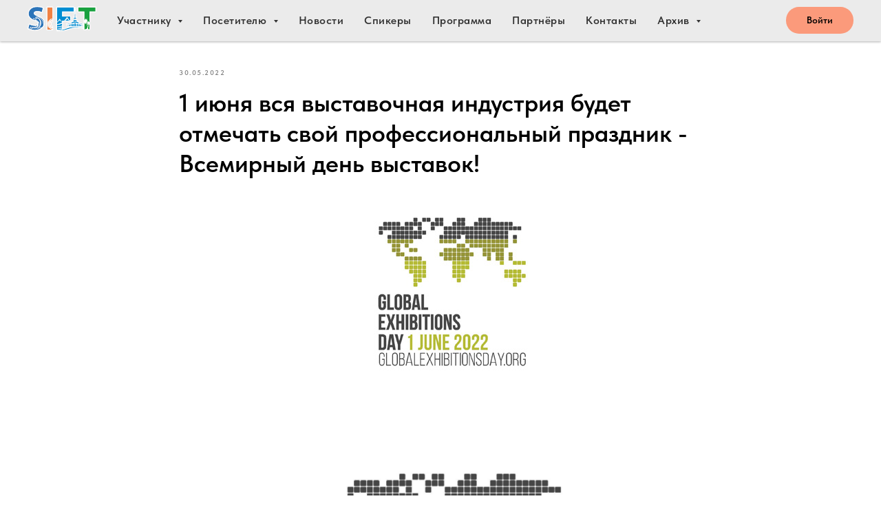

--- FILE ---
content_type: text/html; charset=UTF-8
request_url: https://tour-forum.com/tpost/km16ujo8b1-1-iyunya-vsya-vistavochnaya-industriya-b
body_size: 29153
content:
<!DOCTYPE html> <html> <head> <meta charset="utf-8" /> <meta http-equiv="Content-Type" content="text/html; charset=utf-8" /> <meta name="viewport" content="width=device-width, initial-scale=1.0" /> <meta name="yandex-verification" content="232f431b97c77fd2" /> <!--metatextblock-->
    <title>1 июня вся выставочная индустрия будет отмечать свой профессиональный праздник - Всемирный день выставок!</title>
    <meta name="description" content="">
    <meta name="keywords" content="">
    <meta name="robots" content="index, follow" />

    <meta property="og:title" content="1 июня вся выставочная индустрия будет отмечать свой профессиональный праздник - Всемирный день выставок!" />
    <meta property="og:description" content="" />
    <meta property="og:type" content="website" />
    <meta property="og:url" content="https://tour-forum.com/tpost/km16ujo8b1-1-iyunya-vsya-vistavochnaya-industriya-b" />
    <meta property="og:image" content="https://static.tildacdn.com/tild6536-3336-4233-b662-646366376162/655519a221e098fb5f24.jpg" />

    <link rel="canonical" href="https://tour-forum.com/tpost/km16ujo8b1-1-iyunya-vsya-vistavochnaya-industriya-b" />
    <link rel="alternate" type="application/rss+xml" title="Новости SIFT" href="https://tour-forum.com/rss-feed-658537559111.xml" />
    <link rel="amphtml" href="https://tour-forum.com/tpost/km16ujo8b1-1-iyunya-vsya-vistavochnaya-industriya-b?amp=true">

<!--/metatextblock--> <meta name="format-detection" content="telephone=no" /> <meta http-equiv="x-dns-prefetch-control" content="on"> <link rel="dns-prefetch" href="https://ws.tildacdn.com"> <link rel="dns-prefetch" href="https://static.tildacdn.com"> <link rel="icon" type="image/x-icon" sizes="32x32" href="https://static.tildacdn.com/tild6238-3365-4563-a535-313230363862/favicon.ico" media="(prefers-color-scheme: light)"/> <link rel="icon" type="image/x-icon" sizes="32x32" href="https://static.tildacdn.com/tild6161-6465-4133-b230-313538333630/favicon.ico" media="(prefers-color-scheme: dark)"/> <link rel="icon" type="image/svg+xml" sizes="any" href="https://static.tildacdn.com/tild6638-3130-4237-a561-643762623435/Icon.svg"> <link rel="apple-touch-icon" type="image/png" href="https://static.tildacdn.com/tild3765-3437-4338-b964-393931396236/android-chrome-192x1.png"> <link rel="icon" type="image/png" sizes="192x192" href="https://static.tildacdn.com/tild3765-3437-4338-b964-393931396236/android-chrome-192x1.png"> <!-- Assets --> <script src="https://neo.tildacdn.com/js/tilda-fallback-1.0.min.js" async charset="utf-8"></script> <link rel="stylesheet" href="https://static.tildacdn.com/css/tilda-grid-3.0.min.css" type="text/css" media="all" onerror="this.loaderr='y';"/> <link rel="stylesheet" href="https://static.tildacdn.com/ws/project8144218/tilda-blocks-page41255763.min.css?t=1768983848" type="text/css" media="all" onerror="this.loaderr='y';" /><link rel="stylesheet" href="https://static.tildacdn.com/ws/project8144218/tilda-blocks-page41332829.min.css?t=1769087919" type="text/css" media="all" onerror="this.loaderr='y';" /><link rel="stylesheet" href="https://static.tildacdn.com/ws/project8144218/tilda-blocks-page41332957.min.css?t=1769087919" type="text/css" media="all" onerror="this.loaderr='y';" /> <link rel="stylesheet" href="https://static.tildacdn.com/css/tilda-animation-2.0.min.css" type="text/css" media="all" onerror="this.loaderr='y';" /> <link rel="stylesheet" href="https://static.tildacdn.com/css/tilda-cover-1.0.min.css" type="text/css" media="all" onerror="this.loaderr='y';" /> <link rel="stylesheet" href="https://static.tildacdn.com/css/tilda-slds-1.4.min.css" type="text/css" media="print" onload="this.media='all';" onerror="this.loaderr='y';" /> <noscript><link rel="stylesheet" href="https://static.tildacdn.com/css/tilda-slds-1.4.min.css" type="text/css" media="all" /></noscript> <link rel="stylesheet" href="https://static.tildacdn.com/css/tilda-cards-1.0.min.css" type="text/css" media="all" onerror="this.loaderr='y';" /> <link rel="stylesheet" href="https://static.tildacdn.com/css/tilda-popup-1.1.min.css" type="text/css" media="print" onload="this.media='all';" onerror="this.loaderr='y';" /> <noscript><link rel="stylesheet" href="https://static.tildacdn.com/css/tilda-popup-1.1.min.css" type="text/css" media="all" /></noscript> <link rel="stylesheet" href="https://static.tildacdn.com/css/tilda-feed-1.1.min.css" type="text/css" media="all" /> <link rel="stylesheet" href="https://static.tildacdn.com/css/tilda-menusub-1.0.min.css" type="text/css" media="print" onload="this.media='all';" onerror="this.loaderr='y';" /> <noscript><link rel="stylesheet" href="https://static.tildacdn.com/css/tilda-menusub-1.0.min.css" type="text/css" media="all" /></noscript> <link rel="stylesheet" href="https://static.tildacdn.com/css/tilda-forms-1.0.min.css" type="text/css" media="all" onerror="this.loaderr='y';" /> <link rel="stylesheet" href="https://static.tildacdn.com/css/tilda-zoom-2.0.min.css" type="text/css" media="print" onload="this.media='all';" onerror="this.loaderr='y';" /> <noscript><link rel="stylesheet" href="https://static.tildacdn.com/css/tilda-zoom-2.0.min.css" type="text/css" media="all" /></noscript> <link rel="stylesheet" type="text/css" href="/custom.css?t=1768983848"> <link rel="stylesheet" href="https://static.tildacdn.com/css/fonts-tildasans.css" type="text/css" media="all" onerror="this.loaderr='y';" /> <script nomodule src="https://static.tildacdn.com/js/tilda-polyfill-1.0.min.js" charset="utf-8"></script> <script type="text/javascript">function t_onReady(func) {if(document.readyState!='loading') {func();} else {document.addEventListener('DOMContentLoaded',func);}}
function t_onFuncLoad(funcName,okFunc,time) {if(typeof window[funcName]==='function') {okFunc();} else {setTimeout(function() {t_onFuncLoad(funcName,okFunc,time);},(time||100));}}function t_throttle(fn,threshhold,scope) {return function() {fn.apply(scope||this,arguments);};}</script> <script src="https://static.tildacdn.com/js/jquery-1.10.2.min.js" charset="utf-8" onerror="this.loaderr='y';"></script> <script src="https://static.tildacdn.com/js/tilda-scripts-3.0.min.js" charset="utf-8" defer onerror="this.loaderr='y';"></script> <script src="https://static.tildacdn.com/ws/project8144218/tilda-blocks-page41255763.min.js?t=1768983848" charset="utf-8" onerror="this.loaderr='y';"></script><script src="https://static.tildacdn.com/ws/project8144218/tilda-blocks-page41332829.min.js?t=1769087919" onerror="this.loaderr='y';"></script><script src="https://static.tildacdn.com/ws/project8144218/tilda-blocks-page41332957.min.js?t=1769087919" onerror="this.loaderr='y';"></script> <script src="https://static.tildacdn.com/js/tilda-lazyload-1.0.min.js" charset="utf-8" async onerror="this.loaderr='y';"></script> <script src="https://static.tildacdn.com/js/tilda-animation-2.0.min.js" charset="utf-8" async onerror="this.loaderr='y';"></script> <script src="https://static.tildacdn.com/js/tilda-forms-1.0.min.js" charset="utf-8" async onerror="this.loaderr='y';"></script> <script src="https://static.tildacdn.com/js/tilda-cover-1.0.min.js" charset="utf-8" async onerror="this.loaderr='y';"></script> <script src="https://static.tildacdn.com/js/tilda-slds-1.4.min.js" charset="utf-8" async onerror="this.loaderr='y';"></script> <script src="https://static.tildacdn.com/js/hammer.min.js" charset="utf-8" async onerror="this.loaderr='y';"></script> <script src="https://static.tildacdn.com/js/tilda-video-1.0.min.js" charset="utf-8" async onerror="this.loaderr='y';"></script> <script src="https://static.tildacdn.com/js/tilda-video-processor-1.0.min.js" charset="utf-8" async onerror="this.loaderr='y';"></script> <script src="https://static.tildacdn.com/js/tilda-cards-1.0.min.js" charset="utf-8" async onerror="this.loaderr='y';"></script> <script src="https://static.tildacdn.com/js/tilda-feed-1.1.min.js" charset="utf-8"></script><script src="https://static.tildacdn.com/js/tilda-map-1.0.min.js" charset="utf-8"></script><script src="https://static.tildacdn.com/js/tilda-vote-1.1.min.js" charset="utf-8"></script><script src="https://static.tildacdn.com/js/tilda-animation-sbs-1.0.min.js" charset="utf-8"></script> <script src="https://static.tildacdn.com/js/tilda-menusub-1.0.min.js" charset="utf-8" async onerror="this.loaderr='y';"></script> <script src="https://static.tildacdn.com/js/tilda-menu-1.0.min.js" charset="utf-8" async onerror="this.loaderr='y';"></script> <script src="https://static.tildacdn.com/js/tilda-submenublocks-1.0.min.js" charset="utf-8" async onerror="this.loaderr='y';"></script> <script src="https://static.tildacdn.com/js/tilda-popup-1.0.min.js" charset="utf-8" async onerror="this.loaderr='y';"></script> <script src="https://static.tildacdn.com/js/tilda-zoom-2.0.min.js" charset="utf-8" async onerror="this.loaderr='y';"></script> <script src="https://static.tildacdn.com/js/tilda-skiplink-1.0.min.js" charset="utf-8" async onerror="this.loaderr='y';"></script> <script src="https://static.tildacdn.com/js/tilda-events-1.0.min.js" charset="utf-8" async onerror="this.loaderr='y';"></script> <script type="text/javascript" src="https://static.tildacdn.com/js/tilda-lk-dashboard-1.0.min.js" charset="utf-8" async onerror="this.loaderr='y';"></script> <!-- nominify begin --><script src="https://www.soud.ru/metrika/tag.js"></script> <script src="https://www.soud.ru/metrika/code.js"></script> <script type="text/javascript">!function(){var t=document.createElement("script");t.type="text/javascript",t.async=!0,t.src='https://vk.com/js/api/openapi.js?173',t.onload=function(){VK.Retargeting.Init("VK-RTRG-1969960-hSiW0"),VK.Retargeting.Hit()},document.head.appendChild(t)}();</script><noscript><img src="https://vk.com/rtrg?p=VK-RTRG-1969960-hSiW0" style="position:fixed; left:-999px;" alt=""/></noscript> <!-- Top.Mail.Ru counter --> <script type="text/javascript">
var _tmr = window._tmr || (window._tmr = []);
_tmr.push({id: "3711609", type: "pageView", start: (new Date()).getTime()});
(function (d, w, id) {
  if (d.getElementById(id)) return;
  var ts = d.createElement("script"); ts.type = "text/javascript"; ts.async = true; ts.id = id;
  ts.src = "https://top-fwz1.mail.ru/js/code.js";
  var f = function () {var s = d.getElementsByTagName("script")[0]; s.parentNode.insertBefore(ts, s);};
  if (w.opera == "[object Opera]") { d.addEventListener("DOMContentLoaded", f, false); } else { f(); }
})(document, window, "tmr-code");
</script> <noscript><div><img src="https://top-fwz1.mail.ru/counter?id=3711609;js=na" style="position:absolute;left:-9999px;" alt="Top.Mail.Ru" /></div></noscript> <!-- /Top.Mail.Ru counter --> <script type="text/javascript">




$(function() {
    yalTransferParams();
});

function yalTransferParams () {
    // var allowed = [];
    console.log('yalTransferParams init');
    var allowed = ["utm_", "yclid", "amo_lead_id"];
    // запись только разрешенных параметров во все ссылки, остальные игнорируются
    var query = window.location.search;
    if (query.length < 1) return false;
    // if (query.indexOf("utm_") >= 0 && query.length > 0) {
    var referrerParts = query.substring(1).split('&');
    // console.log(referrerParts);
    // console.log(window.location.hostname);
    $("a").each(function () {
        var href = $(this).attr("href");
        if (href != undefined) {
            var href_domain = '';
            // console.log(href);
            // console.log(window.location.hostname);
            // var href_domain = href.split(/\/\/|[?#\/]/)[1];
            var href_tmp = href.split(/\/\//);
            console.log(href_tmp);
            if (href_tmp[1] !== undefined) {
                if (href_tmp[0] == 'http:' || href_tmp[0] == 'https:' || href_tmp[0] == '') {
                    href_domain = href_tmp[1].split('/')[0];
                }
            }
            // console.log('hd: '+href_domain+' for '+href);
            // if (href.indexOf("#") < 0 && (href_domain == window.location.hostname || href_domain == '')) {
            if (href.indexOf("#") < 0 && href.toLowerCase().indexOf("tel:") < 0) {
                // console.log(href);
                referrerParts.forEach(function(value) {
                    var param = value.split('=');
                    // if (param[0].indexOf("utm_") >= 0) {
                    if (allowed.some(function(v) { return param[0].indexOf(v) >= 0; }) || allowed.length == 0) {
                        if (!param[1]) param[1] = "";
                        // console.log(param);
                        href = yalSetUrlParam(href, param[0], param[1]);
                    }
                });
                $(this).attr("href", href);
                // $(this).after(" &rarr; " + href); // debug
            }
        }
    });

}

function yalSetUrlParam (url, key, value) {

        var key = encodeURIComponent(key),
            value = encodeURIComponent(value);

        var baseUrl = url.split('?')[0],
            newParam = key + '=' + value,
            params = '?' + newParam;

        if (url.split('?')[1] === undefined) {
            urlQueryString = '';
            params = '?' + newParam;
        } else {
            urlQueryString = '?' + url.split('?')[1];
            var updateRegex = new RegExp('([\?&])' + key + '[^&]*');
            var removeRegex = new RegExp('([\?&])' + key + '=[^&;]+[&;]?');
            if (value === undefined || value === null || value === '') { // удаляем параметр если он пуст
                params = urlQueryString.replace(removeRegex, "$1");
                params = params.replace(/[&;]$/, "");
            } else if (urlQueryString.match(updateRegex) !== null) { // если параметр уже есть
                params = urlQueryString.replace(updateRegex, "$1" + newParam); // обновляем
                // params = urlQueryString; // оставляем как есть
            } else { // Otherwise, add it to end of query string
                params = urlQueryString + '&' + newParam;
            }
        }

        // убираем знак вопроса если это единственный символ в параметрах
        params = params === '?' ? '' : params;

        return baseUrl + params;

}




</script><!-- nominify end --><script type="text/javascript">window.dataLayer=window.dataLayer||[];</script> <script type="text/javascript">(function() {if((/bot|google|yandex|baidu|bing|msn|duckduckbot|teoma|slurp|crawler|spider|robot|crawling|facebook/i.test(navigator.userAgent))===false&&typeof(sessionStorage)!='undefined'&&sessionStorage.getItem('visited')!=='y'&&document.visibilityState){var style=document.createElement('style');style.type='text/css';style.innerHTML='@media screen and (min-width: 980px) {.t-records {opacity: 0;}.t-records_animated {-webkit-transition: opacity ease-in-out .2s;-moz-transition: opacity ease-in-out .2s;-o-transition: opacity ease-in-out .2s;transition: opacity ease-in-out .2s;}.t-records.t-records_visible {opacity: 1;}}';document.getElementsByTagName('head')[0].appendChild(style);function t_setvisRecs(){var alr=document.querySelectorAll('.t-records');Array.prototype.forEach.call(alr,function(el) {el.classList.add("t-records_animated");});setTimeout(function() {Array.prototype.forEach.call(alr,function(el) {el.classList.add("t-records_visible");});sessionStorage.setItem("visited","y");},400);}
document.addEventListener('DOMContentLoaded',t_setvisRecs);}})();</script></head> <body class="t-body" style="margin:0;"> <!--allrecords--> <div id="allrecords" class="t-records" data-post-page="y" data-hook="blocks-collection-content-node" data-tilda-project-id="8144218" data-tilda-page-id="41255763" data-tilda-formskey="0967db830d52a3321bc72f6838144218" data-tilda-cookie="no" data-tilda-stat-scroll="yes" data-tilda-lazy="yes" data-tilda-root-zone="com" data-tilda-project-headcode="yes" data-tilda-project-country="RU">

<!-- POST START -->

<!--header-->
<div id="t-header" class="t-records" data-hook="blocks-collection-content-node" data-tilda-project-id="8144218" data-tilda-page-id="41332829" data-tilda-formskey="0967db830d52a3321bc72f6838144218" data-tilda-cookie="no" data-tilda-stat-scroll="yes" data-tilda-lazy="yes" data-tilda-root-zone="one"  data-tilda-project-headcode="yes"     data-tilda-project-country="RU">

    <div id="rec668211949" class="r t-rec t-rec_pt_0 t-rec_pb_0" style="padding-top:0px;padding-bottom:0px; " data-animationappear="off" data-record-type="257"      >
	
<!-- T228 -->


<div id="nav668211949marker"></div>
						<div class="tmenu-mobile tmenu-mobile_positionfixed" >
	<div class="tmenu-mobile__container">
			<div class="tmenu-mobile__burgerlogo">
							<a href="/">
										<img 
					src="https://static.tildacdn.com/tild3038-3331-4833-a164-616462373064/_SIFT_.svg" 
					class="tmenu-mobile__imglogo" 
					imgfield="img" 
					style="max-width: 100px; width: 100px;" 
					 alt="Company"
									>
										</a>
					</div>
			
<button type="button" 
    class="t-menuburger t-menuburger_third t-menuburger__small" 
    aria-label="Navigation menu" 
    aria-expanded="false">
	<span style="background-color:#333333;"></span>
	<span style="background-color:#333333;"></span>
	<span style="background-color:#333333;"></span>
	<span style="background-color:#333333;"></span>
</button>


<script>
function t_menuburger_init(recid) {
	var rec = document.querySelector('#rec' + recid);
	if (!rec) return;
    var burger = rec.querySelector('.t-menuburger');
	if (!burger) return;
    var isSecondStyle = burger.classList.contains('t-menuburger_second');
    if (isSecondStyle && !window.isMobile && !('ontouchend' in document)) {
        burger.addEventListener('mouseenter', function() {
            if (burger.classList.contains('t-menuburger-opened')) return;
            burger.classList.remove('t-menuburger-unhovered');
            burger.classList.add('t-menuburger-hovered');
        });
        burger.addEventListener('mouseleave', function() {
            if (burger.classList.contains('t-menuburger-opened')) return;
            burger.classList.remove('t-menuburger-hovered');
            burger.classList.add('t-menuburger-unhovered');
            setTimeout(function() {
                burger.classList.remove('t-menuburger-unhovered');
            }, 300);
        });
    }

    burger.addEventListener('click', function() {
        if (!burger.closest('.tmenu-mobile') &&
            !burger.closest('.t450__burger_container') &&
            !burger.closest('.t466__container') &&
            !burger.closest('.t204__burger') &&
			!burger.closest('.t199__js__menu-toggler')) {
                burger.classList.toggle('t-menuburger-opened');
                burger.classList.remove('t-menuburger-unhovered');
            }
    });

    var menu = rec.querySelector('[data-menu="yes"]');
    if (!menu) return;
    var menuLinks = menu.querySelectorAll('.t-menu__link-item');
	var submenuClassList = ['t978__menu-link_hook', 't978__tm-link', 't966__tm-link', 't794__tm-link', 't-menusub__target-link'];
    Array.prototype.forEach.call(menuLinks, function (link) {
        link.addEventListener('click', function () {
			var isSubmenuHook = submenuClassList.some(function (submenuClass) {
				return link.classList.contains(submenuClass);
			});
			if (isSubmenuHook) return;
            burger.classList.remove('t-menuburger-opened');
        });
    });

	menu.addEventListener('clickedAnchorInTooltipMenu', function () {
		burger.classList.remove('t-menuburger-opened');
	});
}
t_onReady(function() {
	t_onFuncLoad('t_menuburger_init', function(){t_menuburger_init('668211949');});
});
</script>


<style>
.t-menuburger {
    position: relative;
    flex-shrink: 0;
    width: 28px;
    height: 20px;
    padding: 0;
    border: none;
    background-color: transparent;
    outline: none;
    -webkit-transform: rotate(0deg);
    transform: rotate(0deg);
    transition: transform .5s ease-in-out;
    cursor: pointer;
    z-index: 999;
}

/*---menu burger lines---*/
.t-menuburger span {
    display: block;
    position: absolute;
    width: 100%;
    opacity: 1;
    left: 0;
    -webkit-transform: rotate(0deg);
    transform: rotate(0deg);
    transition: .25s ease-in-out;
    height: 3px;
    background-color: #000;
}
.t-menuburger span:nth-child(1) {
    top: 0px;
}
.t-menuburger span:nth-child(2),
.t-menuburger span:nth-child(3) {
    top: 8px;
}
.t-menuburger span:nth-child(4) {
    top: 16px;
}

/*menu burger big*/
.t-menuburger__big {
    width: 42px;
    height: 32px;
}
.t-menuburger__big span {
    height: 5px;
}
.t-menuburger__big span:nth-child(2),
.t-menuburger__big span:nth-child(3) {
    top: 13px;
}
.t-menuburger__big span:nth-child(4) {
    top: 26px;
}

/*menu burger small*/
.t-menuburger__small {
    width: 22px;
    height: 14px;
}
.t-menuburger__small span {
    height: 2px;
}
.t-menuburger__small span:nth-child(2),
.t-menuburger__small span:nth-child(3) {
    top: 6px;
}
.t-menuburger__small span:nth-child(4) {
    top: 12px;
}

/*menu burger opened*/
.t-menuburger-opened span:nth-child(1) {
    top: 8px;
    width: 0%;
    left: 50%;
}
.t-menuburger-opened span:nth-child(2) {
    -webkit-transform: rotate(45deg);
    transform: rotate(45deg);
}
.t-menuburger-opened span:nth-child(3) {
    -webkit-transform: rotate(-45deg);
    transform: rotate(-45deg);
}
.t-menuburger-opened span:nth-child(4) {
    top: 8px;
    width: 0%;
    left: 50%;
}
.t-menuburger-opened.t-menuburger__big span:nth-child(1) {
    top: 6px;
}
.t-menuburger-opened.t-menuburger__big span:nth-child(4) {
    top: 18px;
}
.t-menuburger-opened.t-menuburger__small span:nth-child(1),
.t-menuburger-opened.t-menuburger__small span:nth-child(4) {
    top: 6px;
}

/*---menu burger first style---*/
@media (hover), (min-width:0\0) {
    .t-menuburger_first:hover span:nth-child(1) {
        transform: translateY(1px);
    }
    .t-menuburger_first:hover span:nth-child(4) {
        transform: translateY(-1px);
    }
    .t-menuburger_first.t-menuburger__big:hover span:nth-child(1) {
        transform: translateY(3px);
    }
    .t-menuburger_first.t-menuburger__big:hover span:nth-child(4) {
        transform: translateY(-3px);
    }
}

/*---menu burger second style---*/
.t-menuburger_second span:nth-child(2),
.t-menuburger_second span:nth-child(3) {
    width: 80%;
    left: 20%;
    right: 0;
}
@media (hover), (min-width:0\0) {
    .t-menuburger_second.t-menuburger-hovered span:nth-child(2),
    .t-menuburger_second.t-menuburger-hovered span:nth-child(3) {
        animation: t-menuburger-anim 0.3s ease-out normal forwards;
    }
    .t-menuburger_second.t-menuburger-unhovered span:nth-child(2),
    .t-menuburger_second.t-menuburger-unhovered span:nth-child(3) {
        animation: t-menuburger-anim2 0.3s ease-out normal forwards;
    }
}

.t-menuburger_second.t-menuburger-opened span:nth-child(2),
.t-menuburger_second.t-menuburger-opened span:nth-child(3){
    left: 0;
    right: 0;
    width: 100%!important;
}

/*---menu burger third style---*/
.t-menuburger_third span:nth-child(4) {
    width: 70%;
    left: unset;
    right: 0;
}
@media (hover), (min-width:0\0) {
    .t-menuburger_third:not(.t-menuburger-opened):hover span:nth-child(4) {
        width: 100%;
    }
}
.t-menuburger_third.t-menuburger-opened span:nth-child(4) {
    width: 0!important;
    right: 50%;
}

/*---menu burger fourth style---*/
.t-menuburger_fourth {
	height: 12px;
}
.t-menuburger_fourth.t-menuburger__small {
	height: 8px;
}
.t-menuburger_fourth.t-menuburger__big {
	height: 18px;
}
.t-menuburger_fourth span:nth-child(2),
.t-menuburger_fourth span:nth-child(3) {
    top: 4px;
    opacity: 0;
}
.t-menuburger_fourth span:nth-child(4) {
    top: 8px;
}
.t-menuburger_fourth.t-menuburger__small span:nth-child(2),
.t-menuburger_fourth.t-menuburger__small span:nth-child(3) {
    top: 3px;
}
.t-menuburger_fourth.t-menuburger__small span:nth-child(4) {
    top: 6px;
}
.t-menuburger_fourth.t-menuburger__small span:nth-child(2),
.t-menuburger_fourth.t-menuburger__small span:nth-child(3) {
    top: 3px;
}
.t-menuburger_fourth.t-menuburger__small span:nth-child(4) {
    top: 6px;
}
.t-menuburger_fourth.t-menuburger__big span:nth-child(2),
.t-menuburger_fourth.t-menuburger__big span:nth-child(3) {
    top: 6px;
}
.t-menuburger_fourth.t-menuburger__big span:nth-child(4) {
    top: 12px;
}
@media (hover), (min-width:0\0) {
    .t-menuburger_fourth:not(.t-menuburger-opened):hover span:nth-child(1) {
        transform: translateY(1px);
    }
    .t-menuburger_fourth:not(.t-menuburger-opened):hover span:nth-child(4) {
        transform: translateY(-1px);
    }
    .t-menuburger_fourth.t-menuburger__big:not(.t-menuburger-opened):hover span:nth-child(1) {
        transform: translateY(3px);
    }
    .t-menuburger_fourth.t-menuburger__big:not(.t-menuburger-opened):hover span:nth-child(4) {
        transform: translateY(-3px);
    }
}
.t-menuburger_fourth.t-menuburger-opened span:nth-child(1),
.t-menuburger_fourth.t-menuburger-opened span:nth-child(4) {
    top: 4px;
}
.t-menuburger_fourth.t-menuburger-opened span:nth-child(2),
.t-menuburger_fourth.t-menuburger-opened span:nth-child(3) {
    opacity: 1;
}

/*---menu burger animations---*/
@keyframes t-menuburger-anim {
    0% {
        width: 80%;
        left: 20%;
        right: 0;
    }

    50% {
        width: 100%;
        left: 0;
        right: 0;
    }

    100% {
        width: 80%;
        left: 0;
        right: 20%;

    }
}
@keyframes t-menuburger-anim2 {
    0% {
        width: 80%;
        left: 0;
    }

    50% {
        width: 100%;
        right: 0;
        left: 0;
    }

    100% {
        width: 80%;
        left: 20%;
        right: 0;
    }
}
</style>	</div>
</div>

<style>
.tmenu-mobile {
	background-color: #111;
	display: none;
	width: 100%;
	top: 0;
	z-index: 990;
}

.tmenu-mobile_positionfixed {
	position: fixed;
}

.tmenu-mobile__text {
	color: #fff;
}

.tmenu-mobile__container {
	min-height: 64px;
	padding: 20px;
	position: relative;
	box-sizing: border-box;
	display: -webkit-flex;
	display: -ms-flexbox;
	display: flex;
	-webkit-align-items: center;
	    -ms-flex-align: center;
	        align-items: center;
	-webkit-justify-content: space-between;
	    -ms-flex-pack: justify;
	        justify-content: space-between;
}

.tmenu-mobile__list {
	display: block;
}

.tmenu-mobile__burgerlogo {
    display: inline-block;
    font-size: 24px;
    font-weight: 400;
    white-space: nowrap;
    vertical-align: middle;
}

.tmenu-mobile__imglogo {
	height: auto;
    display: block;
    max-width: 300px!important;
	box-sizing: border-box;
	padding: 0;
	margin: 0 auto;
}

@media screen and (max-width: 980px) {
	.tmenu-mobile__menucontent_hidden {
		display: none;
		height: 100%;
	}
	.tmenu-mobile {
		display: block;
	}
}
@media screen and (max-width: 980px) {
    		#rec668211949 .tmenu-mobile {
            background-color: #e5e5e5;
        }
    	        #rec668211949 .tmenu-mobile__menucontent_fixed {
            position: fixed;
			top: 64px;
        }
    
            #rec668211949 .t-menuburger {
            -webkit-order: 1;
	    	-ms-flex-order: 1;
	        	order: 1;
        }
    }
</style>










	
				
				
					
						
		
										
		
									
																
		 

		
				
			<style> #rec668211949 .tmenu-mobile__burgerlogo a {   color: #ffffff; }</style>
	








	
				
				
					
						
		
										
		
							
					
																
		 

		
				
			<style> #rec668211949 .tmenu-mobile__burgerlogo__title {   color: #ffffff; }</style>
	
<div id="nav668211949"  class="t228 t228__positionfixed  tmenu-mobile__menucontent_hidden tmenu-mobile__menucontent_fixed" style="background-color: rgba(234,234,234,0.95); height:60px; " data-bgcolor-hex="#eaeaea" data-bgcolor-rgba="rgba(234,234,234,0.95)" data-navmarker="nav668211949marker" data-appearoffset="" data-bgopacity-two="" data-menushadow="" data-menushadow-css="0px 1px 3px rgba(0,0,0,0.3)" data-bgopacity="0.95"   data-menu-items-align="left" data-menu="yes">
	<div class="t228__maincontainer " style="height:60px;">
		<div class="t228__padding40px"></div>
		<div class="t228__leftside">
							<div class="t228__leftcontainer">
										<a href="/" class="t228__imgwrapper" >
																		<img class="t228__imglogo t228__imglogomobile" 
								src="https://static.tildacdn.com/tild3038-3331-4833-a164-616462373064/_SIFT_.svg" 
								imgfield="img"
								 style="max-width: 100px; width: 100px; min-width: 100px; height: auto; display: block;"
																 alt="Company"
								>
																</a>
									</div>
					</div>
		<div class="t228__centerside t228__menualign_left">
							<nav class="t228__centercontainer">
					<ul role="list" class="t228__list t-menu__list">
																																			<li class="t228__list_item" 
									style="padding:0 15px 0 0;">
									<a class="t-menu__link-item" 
										href=""
									   											 
																				aria-expanded="false" role="button" 
																				data-menu-submenu-hook="link_sub1_668211949" 
										data-menu-item-number="1"
									>
										Участнику
									</a>
																								
		

					
	
							
			<div class="t-menusub" data-submenu-hook="link_sub1_668211949" data-submenu-margin="20px" data-add-submenu-arrow="on">
		<div class="t-menusub__menu">
			<div class="t-menusub__content">
				<ul role="list" class="t-menusub__list">
																	<li class="t-menusub__list-item t-name t-name_xs">
							<a class="t-menusub__link-item t-name t-name_xs" 
								href="https://www.soud.ru/vistavki/2025/4288/plan/sift-2025.pdf" 
								target="_blank" 
								data-menu-item-number="1">Схема экспозиции</a>
						</li>
																	<li class="t-menusub__list-item t-name t-name_xs">
							<a class="t-menusub__link-item t-name t-name_xs" 
								href="https://cloud.mail.ru/public/E51z/jAEMnhBfP" 
								target="_blank" 
								data-menu-item-number="1">Партнёрский пакет</a>
						</li>
																	<li class="t-menusub__list-item t-name t-name_xs">
							<a class="t-menusub__link-item t-name t-name_xs" 
								href="#submenu:price" 
								target="_blank" 
								data-menu-item-number="1">Стоимость</a>
						</li>
																	<li class="t-menusub__list-item t-name t-name_xs">
							<a class="t-menusub__link-item t-name t-name_xs" 
								href="#submenu:uslugi" 
								 
								data-menu-item-number="1">Услуги</a>
						</li>
																	<li class="t-menusub__list-item t-name t-name_xs">
							<a class="t-menusub__link-item t-name t-name_xs" 
								href="https://cloud.mail.ru/public/8qqk/LPcw5W6xr" 
								target="_blank" 
								data-menu-item-number="1">Презентация</a>
						</li>
																	<li class="t-menusub__list-item t-name t-name_xs">
							<a class="t-menusub__link-item t-name t-name_xs" 
								href="https://www.soud.ru/vistavki/2025/sift2025_post-reliz.pdf" 
								target="_blank" 
								data-menu-item-number="1">Пресс - релиз 2025</a>
						</li>
																	<li class="t-menusub__list-item t-name t-name_xs">
							<a class="t-menusub__link-item t-name t-name_xs" 
								href="https://docs.google.com/spreadsheets/u/1/d/e/2PACX-1vQb5aEItz4Cpd1D0P8xmmovoHZBfqDDIRjoTjxf3O22LtSkefy_VxDtaw3S5LPd-Wwp0twoDUTFL4OO/pubhtml?gid=734301757&amp;single=true" 
								target="_blank" 
								data-menu-item-number="1">Каталог услуг</a>
						</li>
																	<li class="t-menusub__list-item t-name t-name_xs">
							<a class="t-menusub__link-item t-name t-name_xs" 
								href="#submenu:spiski" 
								target="_blank" 
								data-menu-item-number="1">Список участников</a>
						</li>
																	<li class="t-menusub__list-item t-name t-name_xs">
							<a class="t-menusub__link-item t-name t-name_xs" 
								href="https://lk.tour-forum.com/vistavki/2017/3974/program/tovarniy-znak-sift.jpg" 
								target="_blank" 
								data-menu-item-number="1">Свидетельство товарного знака</a>
						</li>
																	<li class="t-menusub__list-item t-name t-name_xs">
							<a class="t-menusub__link-item t-name t-name_xs" 
								href="https://old.tour-forum.com/gallery2024-1.php" 
								target="_blank" 
								data-menu-item-number="1">Фоторепортаж 2024</a>
						</li>
																	<li class="t-menusub__list-item t-name t-name_xs">
							<a class="t-menusub__link-item t-name t-name_xs" 
								href="/conference-zal" 
								 
								data-menu-item-number="1">Конференц-залы</a>
						</li>
																	<li class="t-menusub__list-item t-name t-name_xs">
							<a class="t-menusub__link-item t-name t-name_xs" 
								href="https://www.soud.ru/vistavki/2025/booking_sift-2025.zip" 
								target="_blank" 
								data-menu-item-number="1">Бронирование отеля</a>
						</li>
																	<li class="t-menusub__list-item t-name t-name_xs">
							<a class="t-menusub__link-item t-name t-name_xs" 
								href="/techtrebovaniya" 
								 
								data-menu-item-number="1">Тех. требования</a>
						</li>
																	<li class="t-menusub__list-item t-name t-name_xs">
							<a class="t-menusub__link-item t-name t-name_xs" 
								href="https://www.soud.ru/vistavki/2025/pamyatka-uchastnika-sift-2025.pdf" 
								target="_blank" 
								data-menu-item-number="1">Памятка Участника</a>
						</li>
									</ul>
			</div>
		</div>
	</div>
									</li>
																							<li class="t228__list_item" 
									style="padding:0 15px;">
									<a class="t-menu__link-item" 
										href=""
									   											 
																				aria-expanded="false" role="button" 
																				data-menu-submenu-hook="link_sub2_668211949" 
										data-menu-item-number="2"
									>
										Посетителю
									</a>
																								
		

					
	
							
			<div class="t-menusub" data-submenu-hook="link_sub2_668211949" data-submenu-margin="20px" data-add-submenu-arrow="on">
		<div class="t-menusub__menu">
			<div class="t-menusub__content">
				<ul role="list" class="t-menusub__list">
																	<li class="t-menusub__list-item t-name t-name_xs">
							<a class="t-menusub__link-item t-name t-name_xs" 
								href="https://cloud.mail.ru/public/8qqk/LPcw5W6xr" 
								target="_blank" 
								data-menu-item-number="2">Презентация</a>
						</li>
																	<li class="t-menusub__list-item t-name t-name_xs">
							<a class="t-menusub__link-item t-name t-name_xs" 
								href="https://www.soud.ru/vistavki/2025/4288/plan/sift-2025.pdf" 
								target="_blank" 
								data-menu-item-number="2">Схема экспозиции</a>
						</li>
																	<li class="t-menusub__list-item t-name t-name_xs">
							<a class="t-menusub__link-item t-name t-name_xs" 
								href="#submenu:spiski" 
								target="_blank" 
								data-menu-item-number="2">Список участников</a>
						</li>
																	<li class="t-menusub__list-item t-name t-name_xs">
							<a class="t-menusub__link-item t-name t-name_xs" 
								href="https://www.soud.ru/vistavki/2025/sift2025_post-reliz.pdf" 
								target="_blank" 
								data-menu-item-number="2">Пресс - релиз 2025</a>
						</li>
																	<li class="t-menusub__list-item t-name t-name_xs">
							<a class="t-menusub__link-item t-name t-name_xs" 
								href="https://old.tour-forum.com/gallery2024-1.php" 
								target="_blank" 
								data-menu-item-number="2">Фоторепортаж 2024</a>
						</li>
																	<li class="t-menusub__list-item t-name t-name_xs">
							<a class="t-menusub__link-item t-name t-name_xs" 
								href="/conference-zal" 
								 
								data-menu-item-number="2">Конференц-залы</a>
						</li>
																	<li class="t-menusub__list-item t-name t-name_xs">
							<a class="t-menusub__link-item t-name t-name_xs" 
								href="https://www.soud.ru/vistavki/2025/booking_sift-2025.zip" 
								target="_blank" 
								data-menu-item-number="2">Бронирование отеля</a>
						</li>
									</ul>
			</div>
		</div>
	</div>
									</li>
																							<li class="t228__list_item" 
									style="padding:0 15px;">
									<a class="t-menu__link-item" 
										href="/#news"
									   											 
																				 
																				data-menu-submenu-hook="" 
										data-menu-item-number="3"
									>
										Новости
									</a>
																	</li>
																							<li class="t228__list_item" 
									style="padding:0 15px;">
									<a class="t-menu__link-item" 
										href="/#speakers"
									   											 
																				 
																				data-menu-submenu-hook="" 
										data-menu-item-number="4"
									>
										Спикеры
									</a>
																	</li>
																							<li class="t228__list_item" 
									style="padding:0 15px;">
									<a class="t-menu__link-item" 
										href="/#timetable"
									   											 
																				 
																				data-menu-submenu-hook="" 
										data-menu-item-number="5"
									>
										Программа
									</a>
																	</li>
																							<li class="t228__list_item" 
									style="padding:0 15px;">
									<a class="t-menu__link-item" 
										href="/#partners"
									   											 
																				 
																				data-menu-submenu-hook="" 
										data-menu-item-number="6"
									>
										Партнёры
									</a>
																	</li>
																							<li class="t228__list_item" 
									style="padding:0 15px;">
									<a class="t-menu__link-item" 
										href="/#contacts"
									   											 
																				 
																				data-menu-submenu-hook="" 
										data-menu-item-number="7"
									>
										Контакты
									</a>
																	</li>
																							<li class="t228__list_item" 
									style="padding:0 0 0 15px;">
									<a class="t-menu__link-item" 
										href=""
									   											 
																				aria-expanded="false" role="button" 
																				data-menu-submenu-hook="link_sub8_668211949" 
										data-menu-item-number="8"
									>
										Архив
									</a>
																								
		

					
	
							
			<div class="t-menusub" data-submenu-hook="link_sub8_668211949" data-submenu-margin="20px" data-add-submenu-arrow="on">
		<div class="t-menusub__menu">
			<div class="t-menusub__content">
				<ul role="list" class="t-menusub__list">
																	<li class="t-menusub__list-item t-name t-name_xs">
							<a class="t-menusub__link-item t-name t-name_xs" 
								href="#submenu:archive2025" 
								 
								data-menu-item-number="8">Архив 2025</a>
						</li>
																	<li class="t-menusub__list-item t-name t-name_xs">
							<a class="t-menusub__link-item t-name t-name_xs" 
								href="#submenu:archive2024" 
								target="_blank" 
								data-menu-item-number="8">Архив 2024</a>
						</li>
																	<li class="t-menusub__list-item t-name t-name_xs">
							<a class="t-menusub__link-item t-name t-name_xs" 
								href="https://old.tour-forum.com/archiv-2019.php" 
								target="_blank" 
								data-menu-item-number="8">Архив 2019</a>
						</li>
																	<li class="t-menusub__list-item t-name t-name_xs">
							<a class="t-menusub__link-item t-name t-name_xs" 
								href="https://old.tour-forum.com/archiv-2018.php" 
								target="_blank" 
								data-menu-item-number="8">Архив 2018</a>
						</li>
																	<li class="t-menusub__list-item t-name t-name_xs">
							<a class="t-menusub__link-item t-name t-name_xs" 
								href="https://old.tour-forum.com/archiv-2017.php" 
								target="_blank" 
								data-menu-item-number="8">Архив 2017</a>
						</li>
																	<li class="t-menusub__list-item t-name t-name_xs">
							<a class="t-menusub__link-item t-name t-name_xs" 
								href="https://old.tour-forum.com/archiv-2016.php" 
								target="_blank" 
								data-menu-item-number="8">Архив 2016</a>
						</li>
																	<li class="t-menusub__list-item t-name t-name_xs">
							<a class="t-menusub__link-item t-name t-name_xs" 
								href="https://old.tour-forum.com/archiv-2015.php" 
								target="_blank" 
								data-menu-item-number="8">Архив 2015</a>
						</li>
																	<li class="t-menusub__list-item t-name t-name_xs">
							<a class="t-menusub__link-item t-name t-name_xs" 
								href="https://old.tour-forum.com/archiv-2014.php" 
								target="_blank" 
								data-menu-item-number="8">Архив 2014</a>
						</li>
									</ul>
			</div>
		</div>
	</div>
									</li>
																																				</ul>
				</nav>
					</div>

		<div class="t228__rightside">
							<div class="t228__rightcontainer">
															            
											<div class="t228__right_buttons">
							<div class="t228__right_buttons_wrap">
																									<div class="t228__right_buttons_but">
										
						
	
	
						
						
				
				
						
																										
			<a
			class="t-btn t-btnflex t-btnflex_type_button2 t-btnflex_sm js-click-stat"
										href="https://lk.tour-forum.com/users.php"
				target="_blank"																	data-tilda-event-name="/tilda/click/rec668211949/button2"
														><span class="t-btnflex__text">Войти</span>
<style>#rec668211949 .t-btnflex.t-btnflex_type_button2 {color:#020202;background-color:#fb9a7b;--border-width:0px;border-style:none !important;border-radius:20px;box-shadow:none !important;transition-duration:0.2s;transition-property: background-color, color, border-color, box-shadow, opacity, transform, gap;transition-timing-function: ease-in-out;}</style></a>
										</div>
															</div>
						</div>
														</div>
					</div>
		<div class="t228__padding40px">
					</div>
	</div>
</div>


<style>
@media screen and (max-width: 980px) {
    #rec668211949 .t228__leftcontainer{
        display: none;
    }
}
</style>



<style>
	@media screen and (max-width: 980px) {
					#rec668211949 .t228__leftcontainer {
				padding: 20px;
			}
			#rec668211949 .t228__imglogo {
				padding: 20px 0;
			}
		
		#rec668211949 .t228 {
				}
	}
</style>

<script>
		
	window.addEventListener('resize', t_throttle(function () {
				t_onFuncLoad('t_menu__setBGcolor', function () {
			t_menu__setBGcolor('668211949', '.t228');
		});
	}));

	t_onReady(function () {
				t_onFuncLoad('t_menu__highlightActiveLinks', function () {
			t_menu__highlightActiveLinks('.t228__list_item a');
		});
				t_onFuncLoad('t_menu__findAnchorLinks', function () {
			t_menu__findAnchorLinks('668211949', '.t228__list_item a');
		});
					
		t_onFuncLoad('t228__init', function () {
			t228__init('668211949');
		});
	
		t_onFuncLoad('t_menu__setBGcolor', function () {
			t_menu__setBGcolor('668211949', '.t228');
		});
		
		t_onFuncLoad('t_menu__interactFromKeyboard', function () {
	        t_menu__interactFromKeyboard('668211949');
		});
	
			
			
			
				t_onFuncLoad('t_menu__createMobileMenu', function () {
			t_menu__createMobileMenu('668211949', '.t228');
		});
			});
</script>






<style>
#rec668211949 .t-menu__link-item{
		-webkit-transition: color 0.3s ease-in-out, opacity 0.3s ease-in-out;
	transition: color 0.3s ease-in-out, opacity 0.3s ease-in-out;	
		}



#rec668211949 .t-menu__link-item.t-active:not(.t978__menu-link){
	color:#1f5bff !important;		}




@supports (overflow:-webkit-marquee) and (justify-content:inherit)
{
	#rec668211949 .t-menu__link-item,
	#rec668211949 .t-menu__link-item.t-active {
	opacity: 1 !important;
	}
}
</style>
										

	

<style>
		#rec668211949 {
		--menusub-text-color: #333333;
		--menusub-bg: #eaeaea;
		--menusub-shadow: none;
		--menusub-radius: 0;
		--menusub-border: none;
		--menusub-width: 250px;
		--menusub-transition: 0.3s ease-in-out;
		--menusub-active-color: #1f5bff;		--menusub-hover-color: #1f5bff;	}

			#rec668211949 .t-menusub__link-item,
	#rec668211949 .t-menusub__innermenu-link {
		-webkit-transition: color var(--menusub-transition), opacity var(--menusub-transition);
		transition: color var(--menusub-transition), opacity var(--menusub-transition);
	}

		#rec668211949 .t-menusub__link-item.t-active,
	#rec668211949 .t-menusub__innermenu-link.t-active {
		color: var(--menusub-active-color) !important;		font-weight: 600 !important;			}
	
		#rec668211949 .t-menusub__link-item:not(.t-active):not(.tooltipstered):hover,
	#rec668211949 .t-menusub__innermenu-link:not(.t-active):hover {
		color: var(--menusub-hover-color) !important;			}
	
		@supports (overflow:-webkit-marquee) and (justify-content:inherit) {
		#rec668211949 .t-menusub__link-item,
		#rec668211949 .t-menusub__link-item.t-active {
			opacity: 1 !important;
		}
	}
	
		@media screen and (max-width: 980px) {
		#rec668211949 .t-menusub__menu .t-menusub__link-item,
		#rec668211949 .t-menusub__menu .t-menusub__innermenu-link {
			color: var(--menusub-text-color) !important;
		}
		#rec668211949 .t-menusub__menu .t-menusub__link-item.t-active {
			color: var(--menusub-active-color) !important;
		}

			#rec668211949 .t-menusub__menu .t-menusub__list-item:has(.t-active) {
			background-color: var(--menusub-hover-bg);
		}
	}

			#rec668211949 .t-menusub__menu_top:after {
		border-top-color: var(--menusub-bg);
	}
	#rec668211949 .t-menusub__menu_bottom:after {
		border-bottom-color: var(--menusub-bg);
	}
	
	
			@media screen and (max-width: 980px) {
		#rec668211949 .t-menusub__menu-wrapper {
			background-color: var(--menusub-bg) !important;
			border-radius: var(--menusub-radius) !important;
			border: var(--menusub-border) !important;
			box-shadow: var(--menusub-shadow) !important;
			overflow: auto;
			max-width: var(--mobile-max-width);
		}
		#rec668211949 .t-menusub__menu-wrapper .t-menusub__content {
			background-color: transparent !important;
			border: none !important;
			box-shadow: none !important;
			border-radius: 0 !important;
			margin-top: 0 !important;
		}
	}
	</style>





	

			
		<script>
			t_onReady(function () {
				setTimeout(function(){
					t_onFuncLoad('t_menusub_init', function() {
						t_menusub_init('668211949');
					});
				}, 500);
			});
		</script>
		
	
			<style>
		@media screen and (min-width: 981px) {			#rec668211949 .t-menusub__menu {
				background-color: var(--menusub-bg);
				text-align: left;				max-width: var(--menusub-width);
				border-radius: var(--menusub-radius);
				border: var(--menusub-border);
				box-shadow: var(--menusub-shadow);
			}
		}
			</style>
	










	
				
				
					
						
		
										
		
							
																					
														
																
		 

		
				
			<style> #rec668211949 a.t-menusub__link-item {  font-size: 14px;  font-weight: 600; }</style>
	








	
				
				
					
						
		
										
		
									
																
		 

		
							
						
		
										
		
									
																
		 

		
							
						
		
										
		
									
																
		 

		
							
						
		
										
		
									
									
		 

		
				
			<style> #rec668211949 .t228__leftcontainer a {   color: #ffffff; } #rec668211949 a.t-menu__link-item {   color: #333333; font-weight: 600; letter-spacing: 0.5px; } #rec668211949 .t228__right_langs_lang a {   color: #333333; font-weight: 600; letter-spacing: 0.5px; }</style>
	








	
				
				
					
						
		
										
		
							
					
																
		 

		
				
			<style> #rec668211949 .t228__logo {   color: #ffffff; }</style>
		                                                        
            <style>#rec668211949 .t228 {box-shadow: 0px 1px 3px rgba(0,0,0,0.3);}</style>
    

</div>


    <div id="rec809591842" class="r t-rec" style=" " data-animationappear="off" data-record-type="794"      >
<!-- T794 -->

<div class="t794"  data-tooltip-hook="#submenu:uslugi" data-tooltip-margin="15px" data-add-arrow="on" >
	
	<div class="t794__tooltip-menu">
	    		<div class="t794__content">
			<ul class="t794__list" role="menu" aria-label="">
									<li class="t794__list_item t-submenublocks__item t-name t-name_xs">
						<a class="t794__typo t794__typo_809591842 t794__link t-name t-name_xs"
							role="menuitem" 
							href="https://docs.google.com/spreadsheets/d/e/2PACX-1vQb5aEItz4Cpd1D0P8xmmovoHZBfqDDIRjoTjxf3O22LtSkefy_VxDtaw3S5LPd-Wwp0twoDUTFL4OO/pubhtml?gid=734301757&amp;single=true" 
							style=""
							 target="_blank" 
							data-menu-item-number="1">Каталог услуг</a>
					</li>
									<li class="t794__list_item t-submenublocks__item t-name t-name_xs">
						<a class="t794__typo t794__typo_809591842 t794__link t-name t-name_xs"
							role="menuitem" 
							href="https://rent.soud.ru/" 
							style=""
							 target="_blank" 
							data-menu-item-number="2">Заказать оборудование</a>
					</li>
									<li class="t794__list_item t-submenublocks__item t-name t-name_xs">
						<a class="t794__typo t794__typo_809591842 t794__link t-name t-name_xs"
							role="menuitem" 
							href="https://rent.soud.ru/stend" 
							style=""
							 target="_blank" 
							data-menu-item-number="3">Стандартно-оборудованная площадь</a>
					</li>
									<li class="t794__list_item t-submenublocks__item t-name t-name_xs">
						<a class="t794__typo t794__typo_809591842 t794__link t-name t-name_xs"
							role="menuitem" 
							href="/3d-projekt" 
							style=""
							 
							data-menu-item-number="4">Заказать 3D-проект стенда</a>
					</li>
							</ul>
		</div>
	</div>
</div>

	
	<script>
		t_onReady(function() {
			t_onFuncLoad('t794_init', function() {
				t794_init('809591842');
			});
		});
	</script>
	

	<style>
		#rec809591842 .t794__tooltip-menu,
		a[data-tooltip-menu-id="809591842"] + .t794__tooltip-menu {
			background-color:#ffffff;			text-align:left;			max-width:300px;			border-radius:3px;					}

		#rec809591842 .t794__content {
			background-color: #ffffff;
			border-radius:3px;		}

		
		@media screen and (max-width: 980px) {
		    a[data-tooltip-menu-id="809591842"] + .t794__tooltip-menu {
                max-width: 100%;
			}
		}
	</style>



<style>
	</style>

                                                        
            <style>#rec809591842 .t794__tooltip-menu,a[data-tooltip-menu-id="809591842"] + .t794__tooltip-menu {box-shadow: 0px 0px 7px rgba(0,0,0,0.2);}</style>
    
</div>


    <div id="rec809596628" class="r t-rec" style=" " data-animationappear="off" data-record-type="794"      >
<!-- T794 -->

<div class="t794"  data-tooltip-hook="#submenu:price" data-tooltip-margin="0px" data-add-arrow="on" >
	
	<div class="t794__tooltip-menu">
	    		<div class="t794__content">
			<ul class="t794__list" role="menu" aria-label="">
									<li class="t794__list_item t-submenublocks__item t-name t-name_xs">
						<a class="t794__typo t794__typo_809596628 t794__link t-name t-name_xs"
							role="menuitem" 
							href="https://www.soud.ru/vistavki/2025/priglasheniesift-2025.pdf" 
							style=""
							 target="_blank" 
							data-menu-item-number="1">Стоимость основных услуг</a>
					</li>
									<li class="t794__list_item t-submenublocks__item t-name t-name_xs">
						<a class="t794__typo t794__typo_809596628 t794__link t-name t-name_xs"
							role="menuitem" 
							href="https://docs.google.com/spreadsheets/u/1/d/e/2PACX-1vQb5aEItz4Cpd1D0P8xmmovoHZBfqDDIRjoTjxf3O22LtSkefy_VxDtaw3S5LPd-Wwp0twoDUTFL4OO/pubhtml?gid=1909138163&amp;single=true" 
							style=""
							 target="_blank" 
							data-menu-item-number="2">Приложение №1</a>
					</li>
									<li class="t794__list_item t-submenublocks__item t-name t-name_xs">
						<a class="t794__typo t794__typo_809596628 t794__link t-name t-name_xs"
							role="menuitem" 
							href="https://www.soud.ru/vistavki/2025/prilozhenie-2-biznes.pdf" 
							style=""
							 target="_blank" 
							data-menu-item-number="3">Приложение №2</a>
					</li>
									<li class="t794__list_item t-submenublocks__item t-name t-name_xs">
						<a class="t794__typo t794__typo_809596628 t794__link t-name t-name_xs"
							role="menuitem" 
							href="https://www.soud.ru/vistavki/2025/prilozhenie-3-premium.pdf" 
							style=""
							 target="_blank" 
							data-menu-item-number="4">Приложение №3</a>
					</li>
									<li class="t794__list_item t-submenublocks__item t-name t-name_xs">
						<a class="t794__typo t794__typo_809596628 t794__link t-name t-name_xs"
							role="menuitem" 
							href="https://www.soud.ru/vistavki/2025/prilozhenie-4.pdf" 
							style=""
							 target="_blank" 
							data-menu-item-number="5">Приложение №4</a>
					</li>
							</ul>
		</div>
	</div>
</div>

	
	<script>
		t_onReady(function() {
			t_onFuncLoad('t794_init', function() {
				t794_init('809596628');
			});
		});
	</script>
	

	<style>
		#rec809596628 .t794__tooltip-menu,
		a[data-tooltip-menu-id="809596628"] + .t794__tooltip-menu {
			background-color:#ffffff;			text-align:left;			max-width:300px;			border-radius:3px;					}

		#rec809596628 .t794__content {
			background-color: #ffffff;
			border-radius:3px;		}

		
		@media screen and (max-width: 980px) {
		    a[data-tooltip-menu-id="809596628"] + .t794__tooltip-menu {
                max-width: 100%;
			}
		}
	</style>



<style>
	</style>

                                                        
            <style>#rec809596628 .t794__tooltip-menu,a[data-tooltip-menu-id="809596628"] + .t794__tooltip-menu {box-shadow: 0px 0px 7px rgba(0,0,0,0.2);}</style>
    
</div>


    <div id="rec809598358" class="r t-rec" style=" " data-animationappear="off" data-record-type="794"      >
<!-- T794 -->

<div class="t794"  data-tooltip-hook="#submenu:spiski" data-tooltip-margin="15px" data-add-arrow="on" >
	
	<div class="t794__tooltip-menu">
	    		<div class="t794__content">
			<ul class="t794__list" role="menu" aria-label="">
									<li class="t794__list_item t-submenublocks__item t-name t-name_xs">
						<a class="t794__typo t794__typo_809598358 t794__link t-name t-name_xs"
							role="menuitem" 
							href="https://docs.google.com/spreadsheets/d/e/2PACX-1vRTs4cs9mrN_je3G3Q_5mOnO6Nf8hESIXaEEqRZQD37xuNTPXN3csxRktdkRp71cwnS18qtmXnXsg3c/pubhtml?gid=1146282631&amp;single=true" 
							style=""
							 target="_blank" 
							data-menu-item-number="1">Курорты и Туризм</a>
					</li>
									<li class="t794__list_item t-submenublocks__item t-name t-name_xs">
						<a class="t794__typo t794__typo_809598358 t794__link t-name t-name_xs"
							role="menuitem" 
							href="https://docs.google.com/spreadsheets/d/e/2PACX-1vRTs4cs9mrN_je3G3Q_5mOnO6Nf8hESIXaEEqRZQD37xuNTPXN3csxRktdkRp71cwnS18qtmXnXsg3c/pubhtml?gid=457155726&amp;single=true" 
							style=""
							 target="_blank" 
							data-menu-item-number="2">Гостинично - Ресторанный Бизнес</a>
					</li>
							</ul>
		</div>
	</div>
</div>

	
	<script>
		t_onReady(function() {
			t_onFuncLoad('t794_init', function() {
				t794_init('809598358');
			});
		});
	</script>
	

	<style>
		#rec809598358 .t794__tooltip-menu,
		a[data-tooltip-menu-id="809598358"] + .t794__tooltip-menu {
			background-color:#ffffff;			text-align:left;			max-width:300px;			border-radius:3px;					}

		#rec809598358 .t794__content {
			background-color: #ffffff;
			border-radius:3px;		}

		
		@media screen and (max-width: 980px) {
		    a[data-tooltip-menu-id="809598358"] + .t794__tooltip-menu {
                max-width: 100%;
			}
		}
	</style>



<style>
	</style>

                                                        
            <style>#rec809598358 .t794__tooltip-menu,a[data-tooltip-menu-id="809598358"] + .t794__tooltip-menu {box-shadow: 0px 0px 7px rgba(0,0,0,0.2);}</style>
    
</div>


    <div id="rec834872901" class="r t-rec" style=" " data-animationappear="off" data-record-type="794"      >
<!-- T794 -->

<div class="t794"  data-tooltip-hook="#submenu:archive2024" data-tooltip-margin="15px" data-add-arrow="on" >
	
	<div class="t794__tooltip-menu">
	    		<div class="t794__content">
			<ul class="t794__list" role="menu" aria-label="">
									<li class="t794__list_item t-submenublocks__item t-name t-name_xs">
						<a class="t794__typo t794__typo_834872901 t794__link t-name t-name_xs"
							role="menuitem" 
							href="reliz-2024" 
							style=""
							 target="_blank" 
							data-menu-item-number="1">Итоговый пресс-релиз</a>
					</li>
									<li class="t794__list_item t-submenublocks__item t-name t-name_xs">
						<a class="t794__typo t794__typo_834872901 t794__link t-name t-name_xs"
							role="menuitem" 
							href="https://tour-forum.com/archive-2024" 
							style=""
							 target="_blank" 
							data-menu-item-number="2">Общая информация</a>
					</li>
									<li class="t794__list_item t-submenublocks__item t-name t-name_xs">
						<a class="t794__typo t794__typo_834872901 t794__link t-name t-name_xs"
							role="menuitem" 
							href="https://lk.tour-forum.com/catalog-2024.php" 
							style=""
							 target="_blank" 
							data-menu-item-number="3">Каталог участников</a>
					</li>
									<li class="t794__list_item t-submenublocks__item t-name t-name_xs">
						<a class="t794__typo t794__typo_834872901 t794__link t-name t-name_xs"
							role="menuitem" 
							href="https://www.soud.ru/vistavki/2024/4267/plan/sift-2024.pdf" 
							style=""
							 target="_blank" 
							data-menu-item-number="4">Схема экспозиции</a>
					</li>
									<li class="t794__list_item t-submenublocks__item t-name t-name_xs">
						<a class="t794__typo t794__typo_834872901 t794__link t-name t-name_xs"
							role="menuitem" 
							href="https://www.soud.ru/vistavki/2024/press-reliz-sift-2024.pdf" 
							style=""
							 target="_blank" 
							data-menu-item-number="5">Итоговый Пресс-релиз</a>
					</li>
									<li class="t794__list_item t-submenublocks__item t-name t-name_xs">
						<a class="t794__typo t794__typo_834872901 t794__link t-name t-name_xs"
							role="menuitem" 
							href="https://old.tour-forum.com/gallery2024-1.php" 
							style=""
							 target="_blank" 
							data-menu-item-number="6">Фотогалерея (Часть 1)</a>
					</li>
									<li class="t794__list_item t-submenublocks__item t-name t-name_xs">
						<a class="t794__typo t794__typo_834872901 t794__link t-name t-name_xs"
							role="menuitem" 
							href="https://old.tour-forum.com/gallery2024-2.php" 
							style=""
							 target="_blank" 
							data-menu-item-number="7">Фотогалерея (Часть 2)</a>
					</li>
									<li class="t794__list_item t-submenublocks__item t-name t-name_xs">
						<a class="t794__typo t794__typo_834872901 t794__link t-name t-name_xs"
							role="menuitem" 
							href="https://tour-forum.com/presentations-2024" 
							style=""
							 target="_blank" 
							data-menu-item-number="8">Видеозапись деловой программы</a>
					</li>
									<li class="t794__list_item t-submenublocks__item t-name t-name_xs">
						<a class="t794__typo t794__typo_834872901 t794__link t-name t-name_xs"
							role="menuitem" 
							href="https://www.soud.ru/vistavki/2024/programma-sift-2024.pdf" 
							style=""
							 target="_blank" 
							data-menu-item-number="9">Деловая программа форума</a>
					</li>
							</ul>
		</div>
	</div>
</div>

	
	<script>
		t_onReady(function() {
			t_onFuncLoad('t794_init', function() {
				t794_init('834872901');
			});
		});
	</script>
	

	<style>
		#rec834872901 .t794__tooltip-menu,
		a[data-tooltip-menu-id="834872901"] + .t794__tooltip-menu {
			background-color:#ffffff;			text-align:left;			max-width:300px;			border-radius:3px;					}

		#rec834872901 .t794__content {
			background-color: #ffffff;
			border-radius:3px;		}

		
		@media screen and (max-width: 980px) {
		    a[data-tooltip-menu-id="834872901"] + .t794__tooltip-menu {
                max-width: 100%;
			}
		}
	</style>



<style>
	</style>

                                                        
            <style>#rec834872901 .t794__tooltip-menu,a[data-tooltip-menu-id="834872901"] + .t794__tooltip-menu {box-shadow: 0px 0px 7px rgba(0,0,0,0.2);}</style>
    
</div>


    <div id="rec1642097881" class="r t-rec" style=" " data-animationappear="off" data-record-type="794"      >
<!-- T794 -->

<div class="t794"  data-tooltip-hook="#submenu:archive2025" data-tooltip-margin="15px" data-add-arrow="on" >
	
	<div class="t794__tooltip-menu">
	    		<div class="t794__content">
			<ul class="t794__list" role="menu" aria-label="">
									<li class="t794__list_item t-submenublocks__item t-name t-name_xs">
						<a class="t794__typo t794__typo_1642097881 t794__link t-name t-name_xs"
							role="menuitem" 
							href="https://www.soud.ru/vistavki/2025/sift2025_post-reliz.pdf" 
							style=""
							 target="_blank" 
							data-menu-item-number="1">Итоговый пресс-релиз</a>
					</li>
									<li class="t794__list_item t-submenublocks__item t-name t-name_xs">
						<a class="t794__typo t794__typo_1642097881 t794__link t-name t-name_xs"
							role="menuitem" 
							href="https://tour-forum.com/archive-2025" 
							style=""
							 target="_blank" 
							data-menu-item-number="2">Общая информация</a>
					</li>
									<li class="t794__list_item t-submenublocks__item t-name t-name_xs">
						<a class="t794__typo t794__typo_1642097881 t794__link t-name t-name_xs"
							role="menuitem" 
							href="https://lk.tour-forum.com/catalog-2025.php" 
							style=""
							 target="_blank" 
							data-menu-item-number="3">Каталог участников</a>
					</li>
									<li class="t794__list_item t-submenublocks__item t-name t-name_xs">
						<a class="t794__typo t794__typo_1642097881 t794__link t-name t-name_xs"
							role="menuitem" 
							href="https://www.soud.ru/vistavki/2025/4288/plan/sift-2025.pdf" 
							style=""
							 target="_blank" 
							data-menu-item-number="4">Схема экспозиции</a>
					</li>
									<li class="t794__list_item t-submenublocks__item t-name t-name_xs">
						<a class="t794__typo t794__typo_1642097881 t794__link t-name t-name_xs"
							role="menuitem" 
							href="https://www.soud.ru/vistavki/2025/sift2025_post-reliz.pdf" 
							style=""
							 target="_blank" 
							data-menu-item-number="5">Итоговый Пресс-релиз</a>
					</li>
									<li class="t794__list_item t-submenublocks__item t-name t-name_xs">
						<a class="t794__typo t794__typo_1642097881 t794__link t-name t-name_xs"
							role="menuitem" 
							href="https://lk.tour-forum.com/gallery2025-1.php" 
							style=""
							 target="_blank" 
							data-menu-item-number="6">Фотогалерея (Часть 1)</a>
					</li>
									<li class="t794__list_item t-submenublocks__item t-name t-name_xs">
						<a class="t794__typo t794__typo_1642097881 t794__link t-name t-name_xs"
							role="menuitem" 
							href="https://lk.tour-forum.com/gallery2025-2.php" 
							style=""
							 target="_blank" 
							data-menu-item-number="7">Фотогалерея (Часть 2)</a>
					</li>
									<li class="t794__list_item t-submenublocks__item t-name t-name_xs">
						<a class="t794__typo t794__typo_1642097881 t794__link t-name t-name_xs"
							role="menuitem" 
							href="https://tour-forum.com/presentations-2025" 
							style=""
							 target="_blank" 
							data-menu-item-number="8">Видеозапись деловой программы</a>
					</li>
									<li class="t794__list_item t-submenublocks__item t-name t-name_xs">
						<a class="t794__typo t794__typo_1642097881 t794__link t-name t-name_xs"
							role="menuitem" 
							href="https://www.soud.ru/vistavki/2025/programma-sift-2025-.pdf" 
							style=""
							 target="_blank" 
							data-menu-item-number="9">Деловая программа форума</a>
					</li>
							</ul>
		</div>
	</div>
</div>

	
	<script>
		t_onReady(function() {
			t_onFuncLoad('t794_init', function() {
				t794_init('1642097881');
			});
		});
	</script>
	

	<style>
		#rec1642097881 .t794__tooltip-menu,
		a[data-tooltip-menu-id="1642097881"] + .t794__tooltip-menu {
			background-color:#ffffff;			text-align:left;			max-width:300px;			border-radius:3px;					}

		#rec1642097881 .t794__content {
			background-color: #ffffff;
			border-radius:3px;		}

		
		@media screen and (max-width: 980px) {
		    a[data-tooltip-menu-id="1642097881"] + .t794__tooltip-menu {
                max-width: 100%;
			}
		}
	</style>



<style>
	</style>

                                                        
            <style>#rec1642097881 .t794__tooltip-menu,a[data-tooltip-menu-id="1642097881"] + .t794__tooltip-menu {box-shadow: 0px 0px 7px rgba(0,0,0,0.2);}</style>
    
</div>


    <div id="rec1236757346" class="r t-rec" style=" " data-animationappear="off" data-record-type="131"      >
<!-- T123 -->
    <div class="t123" >
        <div class="t-container_100 ">
            <div class="t-width t-width_100 ">
                <!-- nominify begin -->
                <style>
@media (min-width: 992px) {
.t794__tooltip-menu-corner {left: 1px !important;}
.t794__tooltip-menu_show {margin-left: 150px; margin-top:-30px;}
}
</style>
                 
                <!-- nominify end -->
            </div>  
        </div>
    </div>

</div>


    <div id="rec855333112" class="r t-rec" style=" " data-animationappear="off" data-record-type="702"      >



<!-- T702 -->
<div class="t702">

	<div
	class="t-popup"
	data-tooltip-hook="#popup:spiker"
		role="dialog"
	aria-modal="true"
	tabindex="-1"
	 aria-label=" Хочу участвовать как спикер " 	>

	<div class="t-popup__close t-popup__block-close">
							
		<button
			type="button"
			class="t-popup__close-wrapper t-popup__block-close-button"
			aria-label="Close dialog window"
		>
			<svg role="presentation" class="t-popup__close-icon" width="23px" height="23px" viewBox="0 0 23 23" version="1.1" xmlns="http://www.w3.org/2000/svg" xmlns:xlink="http://www.w3.org/1999/xlink">
				<g stroke="none" stroke-width="1" fill="#fff" fill-rule="evenodd">
					<rect transform="translate(11.313708, 11.313708) rotate(-45.000000) translate(-11.313708, -11.313708) " x="10.3137085" y="-3.6862915" width="2" height="30"></rect>
					<rect transform="translate(11.313708, 11.313708) rotate(-315.000000) translate(-11.313708, -11.313708) " x="10.3137085" y="-3.6862915" width="2" height="30"></rect>
				</g>
			</svg>
		</button>
	</div>

		<style>
			@media screen and (max-width: 560px) {
				#rec855333112 .t-popup__close-icon g {
					fill: #ffffff !important;
				}
			}
	</style>
		                                                                                                                                                        		                                                    
		<div class="t-popup__container t-width t-width_6"
			 style="background-color:#f5f5f5;" 
			data-popup-type="702">
							<img class="t702__img t-img" 
					src="https://static.tildacdn.com/tild3738-3433-4366-a264-343663323139/DSC_0039.jpg" 
					imgfield="img"
					 alt="">
						<div class="t702__wrapper">
				<div class="t702__text-wrapper t-align_center">
											<div class="t702__title t-title t-title_xxs" id="popuptitle_855333112"><strong>Хочу участвовать как спикер</strong></div>
																<div class="t702__descr t-descr t-descr_xs"><strong>Благодарим за внимание к нашему мероприятию!</strong><br /><br />Просим прислать информацию о Вас и предполагаемой теме выступления<strong> </strong>для согласования.<br /><br />После отправки, пожалуйста, свяжитесь с нами<strong>&nbsp;по телефону:</strong><br /><strong><a href="tel:+78622621102" target="_blank" rel="noreferrer noopener">+7(862) 262-11-02</a>&nbsp;с 9.00 до 17.00 (понедельник-пятница)</strong><br /><br /><strong>Будем рады сотрудничеству!</strong></div>
									</div>  
				

							
									
									
									
									
									
									
		
	<form 
		id="form855333112" name='form855333112' role="form" action='' method='POST' data-formactiontype="2" data-inputbox=".t-input-group"   
		class="t-form js-form-proccess t-form_inputs-total_7 " 
		 data-success-callback="t702_onSuccess"  >
											<input type="hidden" name="formservices[]" value="1114514761ac0ad347da6ca6daa3de51" class="js-formaction-services">
					
					<input type="hidden" name="tildaspec-formname" tabindex="-1" value="Участие спикера на Форуме &quot;SIFT&quot;">
		
		<!-- @classes t-title t-text t-btn -->
		<div class="js-successbox t-form__successbox t-text t-text_md" 
			aria-live="polite" 
			style="display:none;"
			 data-success-title="Спасибо. Заявка отправленна."								></div>

		
				<div 
			class="t-form__inputsbox
				 t-form__inputsbox_vertical-form t-form__inputsbox_inrow								">

				







				
	
				
											
				
								

						
		
				
				
		
						
		
		
				
		<div
			class=" t-input-group t-input-group_nm "
			data-input-lid="1637986674810"
															data-field-type="nm"
			data-field-name="Name"
					>

														
					
							<div class="t-input-block  " style="border-radius:5px;">
											
<input 
	type="text"
	autocomplete="name"
	name="Name"
	id="input_1637986674810"
	class="t-input js-tilda-rule"
	value="" 
	 placeholder="Ваше Имя"	 data-tilda-req="1" aria-required="true"	data-tilda-rule="name"
	aria-describedby="error_1637986674810"
	style="color:#000000;border:1px solid #c9c9c9;border-radius:5px;">														</div>
				<div class="t-input-error" aria-live="polite" id="error_1637986674810"></div>
								</div>

					
	
				
											
				
								

						
		
				
				
		
						
		
		
				
		<div
			class=" t-input-group t-input-group_nm "
			data-input-lid="1637986674811"
															data-field-type="nm"
			data-field-name="Name_2"
					>

														
					
							<div class="t-input-block  " style="border-radius:5px;">
											
<input 
	type="text"
	autocomplete="name"
	name="Name_2"
	id="input_1637986674811"
	class="t-input js-tilda-rule"
	value="" 
	 placeholder="Ваша Фамилия"	 data-tilda-req="1" aria-required="true"	data-tilda-rule="name"
	aria-describedby="error_1637986674811"
	style="color:#000000;border:1px solid #c9c9c9;border-radius:5px;">														</div>
				<div class="t-input-error" aria-live="polite" id="error_1637986674811"></div>
								</div>

					
	
				
											
				
								

						
		
				
				
		
						
		
		
				
		<div
			class=" t-input-group t-input-group_in "
			data-input-lid="1737708844559"
															data-field-type="in"
			data-field-name="Input"
					>

														
					
							<div class="t-input-block  " style="border-radius:5px;">
											
<input 
	type="text" 
	name="Input" 
	id="input_1737708844559" 
	class="t-input js-tilda-rule" 
	value="" 
	 placeholder="Название организации"	 data-tilda-req="1" aria-required="true" 
	 
	 
	aria-describedby="error_1737708844559" 
	style="color:#000000;border:1px solid #c9c9c9;border-radius:5px;"
>														</div>
				<div class="t-input-error" aria-live="polite" id="error_1737708844559"></div>
								</div>

					
	
				
											
				
								

						
		
				
				
		
						
		
		
				
		<div
			class=" t-input-group t-input-group_em "
			data-input-lid="1637986674812"
															data-field-type="em"
			data-field-name="Email"
					>

														
					
							<div class="t-input-block  " style="border-radius:5px;">
											
<input 
	type="email"
	autocomplete="email"
	name="Email"
	id="input_1637986674812"
	class="t-input js-tilda-rule"
	value="" 
	 placeholder="Email"	 data-tilda-req="1" aria-required="true"	data-tilda-rule="email"
	aria-describedby="error_1637986674812"
	style="color:#000000;border:1px solid #c9c9c9;border-radius:5px;"
>														</div>
				<div class="t-input-error" aria-live="polite" id="error_1637986674812"></div>
								</div>

					
	
				
											
				
								

						
		
				
				
		
						
		
		
				
		<div
			class=" t-input-group t-input-group_ph "
			data-input-lid="1637986674813"
																data-field-async="true"
						data-field-type="ph"
			data-field-name="Phone"
					>

														
					
							<div class="t-input-block  " style="border-radius:5px;">
											
	<input 
		type="tel"
		autocomplete="tel"
		name="Phone"
		id="input_1637986674813"
		data-phonemask-init="no"
		data-phonemask-id="855333112"
		data-phonemask-lid="1637986674813"
		 data-phonemask-maskcountry="RU"		class="t-input js-phonemask-input js-tilda-rule"
		value=""
		placeholder="+7(000)000-0000"
		 data-tilda-req="1" aria-required="true"		aria-describedby="error_1637986674813"
		style="color:#000000;border:1px solid #c9c9c9;border-radius:5px;"
	>

	<script type="text/javascript">
	
		t_onReady(function () {
			t_onFuncLoad('t_loadJsFile', function () {
				t_loadJsFile('https://static.tildacdn.com/js/tilda-phone-mask-1.1.min.js', function() {
					t_onFuncLoad('t_form_phonemask_load', function () {
						var phoneMasks = document.querySelectorAll('#rec855333112 [data-phonemask-lid="1637986674813"]');
						t_form_phonemask_load(phoneMasks);
					});
				})
			})
		});
	
	</script>
														</div>
				<div class="t-input-error" aria-live="polite" id="error_1637986674813"></div>
								</div>

					
	
				
											
				
								

						
		
				
				
		
						
		
		
				
		<div
			class=" t-input-group t-input-group_in "
			data-input-lid="1733309730976"
															data-field-type="in"
			data-field-name="Тема выступления"
					>

												<label 
						for='input_1733309730976' 
						class="t-input-title t-descr t-descr_md" 
						id="field-title_1733309730976" 
						data-redactor-toolbar="no" 
						field="li_title__1733309730976" 
						style="color:;"
					>Тема выступления</label>
											
					
							<div class="t-input-block  " style="border-radius:5px;">
											
<input 
	type="text" 
	name="Тема выступления" 
	id="input_1733309730976" 
	class="t-input js-tilda-rule" 
	value="" 
		 
	 
	 
	aria-describedby="error_1733309730976" 
	style="color:#000000;border:1px solid #c9c9c9;border-radius:5px;"
>														</div>
				<div class="t-input-error" aria-live="polite" id="error_1733309730976"></div>
								</div>

					
	
				
											
				
								

						
		
				
				
		
						
		
		
				
		<div
			class=" t-input-group t-input-group_ta "
			data-input-lid="1733309780583"
															data-field-type="ta"
			data-field-name="Информация о вас"
					>

												<label 
						for='input_1733309780583' 
						class="t-input-title t-descr t-descr_md" 
						id="field-title_1733309780583" 
						data-redactor-toolbar="no" 
						field="li_title__1733309780583" 
						style="color:;"
					>Информация о вас</label>
											
					
							<div class="t-input-block  " style="border-radius:5px;">
											
<textarea 
	name="Информация о вас"
	id="input_1733309780583"
	class="t-input js-tilda-rule"
			aria-describedby="error_1733309780583" 
	style="color:#000000;border:1px solid #c9c9c9;border-radius:5px;height:102px;" 
	rows="3"
></textarea>
														</div>
				<div class="t-input-error" aria-live="polite" id="error_1733309780583"></div>
								</div>

	

		
		
		
		
					
			<div class="t-form__errorbox-middle">
				<!--noindex-->
	
<div 
	class="js-errorbox-all t-form__errorbox-wrapper" 
	style="display:none;" 
	data-nosnippet 
	tabindex="-1" 
	aria-label="Form fill-in errors"
>
	<ul 
		role="list" 
		class="t-form__errorbox-text t-text t-text_md"
	>
		<li class="t-form__errorbox-item js-rule-error js-rule-error-all"></li>
		<li class="t-form__errorbox-item js-rule-error js-rule-error-req">Обязательное поле для заполнения</li>
		<li class="t-form__errorbox-item js-rule-error js-rule-error-email">Пожалуйста, введите правильный почтовый адрес</li>
		<li class="t-form__errorbox-item js-rule-error js-rule-error-name">Пожалуйста, введите правильное Имя</li>
		<li class="t-form__errorbox-item js-rule-error js-rule-error-phone">Пожалуйста, введите правильный номер телефона</li>
		<li class="t-form__errorbox-item js-rule-error js-rule-error-minlength">Слишком короткое значение</li>
		<li class="t-form__errorbox-item js-rule-error js-rule-error-string"></li>
	</ul>
</div>
<!--/noindex-->			</div>

			<div class="t-form__submit">
								
						
	
				
						
						
				
				
						
																							
			<button
			class="t-submit t-btnflex t-btnflex_type_submit t-btnflex_md"
							type="submit"
																							><span class="t-btnflex__text">Отправить</span>
<style>#rec855333112 .t-btnflex.t-btnflex_type_submit {color:#ffffff;background-color:#1f5bff;--border-width:0px;border-style:none !important;border-radius:5px;box-shadow:none !important;transition-duration:0.2s;transition-property: background-color, color, border-color, box-shadow, opacity, transform, gap;transition-timing-function: ease-in-out;}</style></button>
				</div>
		</div>

		<div class="t-form__errorbox-bottom">
			<!--noindex-->
	
<div 
	class="js-errorbox-all t-form__errorbox-wrapper" 
	style="display:none;" 
	data-nosnippet 
	tabindex="-1" 
	aria-label="Form fill-in errors"
>
	<ul 
		role="list" 
		class="t-form__errorbox-text t-text t-text_md"
	>
		<li class="t-form__errorbox-item js-rule-error js-rule-error-all"></li>
		<li class="t-form__errorbox-item js-rule-error js-rule-error-req">Обязательное поле для заполнения</li>
		<li class="t-form__errorbox-item js-rule-error js-rule-error-email">Пожалуйста, введите правильный почтовый адрес</li>
		<li class="t-form__errorbox-item js-rule-error js-rule-error-name">Пожалуйста, введите правильное Имя</li>
		<li class="t-form__errorbox-item js-rule-error js-rule-error-phone">Пожалуйста, введите правильный номер телефона</li>
		<li class="t-form__errorbox-item js-rule-error js-rule-error-minlength">Слишком короткое значение</li>
		<li class="t-form__errorbox-item js-rule-error js-rule-error-string"></li>
	</ul>
</div>
<!--/noindex-->		</div>
	</form>

                                                                                                                                                                                    		                        		                                                    
	
	<style>
		#rec855333112 input::-webkit-input-placeholder {color:#000000; opacity: 0.5;}
		#rec855333112 input::-moz-placeholder          {color:#000000; opacity: 0.5;}
		#rec855333112 input:-moz-placeholder           {color:#000000; opacity: 0.5;}
		#rec855333112 input:-ms-input-placeholder      {color:#000000; opacity: 0.5;}
		#rec855333112 textarea::-webkit-input-placeholder {color:#000000; opacity: 0.5;}
		#rec855333112 textarea::-moz-placeholder          {color:#000000; opacity: 0.5;}
		#rec855333112 textarea:-moz-placeholder           {color:#000000; opacity: 0.5;}
		#rec855333112 textarea:-ms-input-placeholder      {color:#000000; opacity: 0.5;}
	</style>
	
									<div class="t702__form-bottom-text t-text t-text_xs t-align_center">Нажимая на кнопку "Отправить", вы соглашаетесь с <a href="/policy" target="_blank" rel="noreferrer noopener">Политикой конфиденциальности</a></div>
							</div>
		</div>

	</div>

</div>




<script>
	t_onReady(function () {
		t_onFuncLoad('t702_initPopup', function () {
			t702_initPopup('855333112');
		});
	});
</script>













	
				
				
					
						
		
										
		
							
					
									
		 

		
							
						
		
										
		
							
					
									
		 

		
				
	
</div>

</div>
<!--/header-->



    <style>
        .t-feed__post-popup__close-wrapper {
            display: none !important;
        }
    </style>


      






<div id="rec669853958" class="r t-rec">
    <div class="t-feed">

        <div class="t-feed__post-popup t-popup_show" style="background-color:#ffffff;display:block;" data-feed-popup-postuid="km16ujo8b1" data-feed-popup-feeduid="658537559111">

            <div class="t-feed__post-popup__close-wrapper">

                <a href="https://tour-forum.com" class="t-popup__close">
                    <div class="t-popup__close-wrapper">
                        <svg class="t-popup__close-icon" width="11" height="20" viewBox="0 0 11 20" fill="none" xmlns="http://www.w3.org/2000/svg">
                            <path d="M1 1L10 10L1 19" stroke="#000000" stroke-width="2"/>
                        </svg>
                    </div>
                </a>

                <div class="t-feed__post-popup__close-text-wrapper">
                    <div class="js-feed-close-text t-feed__post-popup__close-text t-descr t-descr_xxs" style="color:#000000;">
                                                    Новости SIFT
                                            </div>
                </div>

                
            </div>

            <div class="t-feed__post-popup__container t-container t-popup__container t-popup__container-static">
                <div itemscope itemtype="https://schema.org/BlogPosting" class="t-feed__post-popup__content-wrapper">

                <div class="t-feed__post-popup__content t-col t-col_8">
                    <div style="display: none;">
                        <meta itemprop="datePublished" content="2022-05-30MSK12:40:00+03:00" />
                        <meta itemprop="dateModified" content="2024-01-18MSK12:41:11+03:00" />
                        <meta itemprop="mainEntityOfPage" content="https://tour-forum.com/tpost/km16ujo8b1-1-iyunya-vsya-vistavochnaya-industriya-b" />
                        <div itemprop="publisher" itemscope itemtype="https://schema.org/Organization">
                            <meta itemprop="logo" content="" />
                            <meta itemprop="name" content="" />
                            <meta itemprop="address" content="" />
                            <meta itemprop="telephone" content="" />
                        </div>
                    </div>

                                                                                                                                        <div class="t-feed__post-popup__date-parts-wrapper t-feed__post-popup__date-parts-wrapper_beforetitle">
                                                                                                                    <span class="t-feed__post-popup__date-wrapper">
                                            <span class="js-feed-post-date t-feed__post-popup__date t-uptitle t-uptitle_sm">2022-05-30 12:40</span>
                                        </span>
                                                                                                                                                </div>
                                                            
                                                            <div class="t-feed__post-popup__title-wrapper">
                                    <h1 itemprop="headline" class="js-feed-post-title t-feed__post-popup__title t-title t-title_xxs">1 июня вся выставочная индустрия будет отмечать свой профессиональный праздник - Всемирный день выставок!</h1>
                                </div>
                            
                            
                                                                                                <div id="feed-cover" class="r t-feed__post-popup__cover-wrapper t-feed__post-popup__cover-wrapper_aftertitle">
                                        <img itemprop="image" src="https://static.tildacdn.com/tild6536-3336-4233-b662-646366376162/655519a221e098fb5f24.jpg"  class="js-feed-post-image t-feed__post-popup__img t-img">
                                    </div>
                                                                                    
                                            
                    
                    
                    
                                            <div id="feed-text" class="r t-feed__post-popup__text-wrapper" data-animationappear="off">
                            <div itemprop="articleBody" class="js-feed-post-text t-feed__post-popup__text t-text t-text_md"><section><div class="t-redactor__tte-view"><figure data-src="https://static.tildacdn.com/tild3365-3665-4535-a266-353939393463/655519a221e098fb5f24.jpg" contenteditable="false">
                              <img src="https://static.tildacdn.com/tild3365-3665-4535-a266-353939393463/655519a221e098fb5f24.jpg"  style=""  >
                              
                          </figure><div class="t-redactor__text"><strong>1 июня</strong> вся выставочная индустрия будет отмечать свой профессиональный праздник - <strong>Всемирный день выставок</strong> (GED – Global Exhibition Day). Можно уверенно сказать, что у истоков праздника стояло российское конгрессно-выставочное сообщество - учрежден он был в июне 2016 года по инициативе первого вице-президента РСВЯ <strong>Сергея Алексеева</strong>, на тот момент занимавшего пост президента UFI.<br /><br /><strong>GED </strong>— это не просто один из дней в календаре, прежде всего, это признание заслуг профессионалов отрасли, продвижение событий как ключевого инструмента экономики, импульс для внедрения инноваций и поддержание высокого уровня отрасли.</div></div></section></div>
                        </div>
                    
                    
                                                                
                    
                </div>
                </div>

                                <div class="t-feed__post-popup__content-wrapper">
                    <div class="t-feed__post-popup__content t-col t-col_8">
                        <div class="js-feed-comments t-feed__post-popup__comments">
                            <style>
.t-feed__post-popup__content img {
  display: initial !important;
}
</style>
                        </div>
                    </div>
                </div>
                
                
            </div>

            
        </div>

    </div>
</div>



<style type="text/css">
#rec669853958 .t-feed__post-popup__cover-wrapper .t-slds__bullet_active .t-slds__bullet_body,
#rec669853958 .t-feed__post-popup__cover-wrapper .t-slds__bullet:hover .t-slds__bullet_body {
    background-color: #222 !important;
}

#rec669853958 .t-feed__post-popup__arrow-top {
    position:fixed;
    z-index:1;
    bottom:20px;
    left: 20px;
    
    
    min-height:30px;
}

#rec669853958 .t-feed__post-popup__arrow-top svg path {
    
}
</style>







    

<script type="text/javascript">
    $(document).ready(function(){
        window.tFeedPosts = {};

        var recid = '669853958';

        var opts = {
            "feeduid": "658537559111",
            "previewmode": "yes",
            "align": "left",
            "amountOfPosts": "",
            "reverse": "desc",
            "blocksInRow": "3",
            "blocksClass": "t-feed__grid-col t-col t-col_4",
            "blocksWidth": "360",
            "colClass": "",
            "prefixClass": "",
            "vindent": "",
            "dateFormat": "4",
            "timeFormat": "",
            "imageRatio": "66",
            "hasOriginalAspectRatio": false,
            "imageHeight": "",
            "imageWidth": "",
            "dateFilter": '<',
            "showPartAll": true,
            "showImage": true,
            "showShortDescr": true,
            "showParts": false,
            "showDate": false,
            "hideFeedParts": false,
            "parts_opts": {
                "partsBgColor": "#ffffff",
                "partsBorderSize": "1px",
                "partsBorderColor": "#000000",
                "align": "center"
            },
            "btnsAlign": false,
            "colWithBg": {
                "paddingSize": "",
                "background": "",
                "borderRadius": "",
                "shadowSize": "",
                "shadowOpacity": "",
                "shadowSizeHover": "",
                "shadowOpacityHover": "",
                "shadowShiftyHover": ""
            },
            "separator": {
                "height": "",
                "color": "",
                "opacity": "",
                "hideSeparator": false
            },
            "btnAllPosts": {
                "text": "",
                "link": "",
                "target": ""
            },
            "popup_opts": {
                "popupBgColor": "",
                "overlayBgColorRgba": "rgba(255,255,255,1)",
                "closeText": "",
                "iconColor": "#000000",
                "popupStat": "",
                "titleColor": "",
                "textColor": "",
                "subtitleColor": "",
                "datePos": "aftertext",
                "partsPos": "aftertext",
                "imagePos": "aftertitle",
                "inTwoColumns": false,
                "zoom": false,
                "styleRelevants": "",
                "methodRelevants": "newest",
                "titleRelevants": "",
                "showRelevants": "",
                "titleFontFamily": "",
                "descrFontFamily": "",
                "subtitleFontFamily": "",
                "shareStyle": "t-feed__share_black-white",
                "shareBg": "",
                "isShare": false,
                "shareServices": "",
                "shareFBToken": "",
                "showDate": false,
                "bgSize": "cover"
            },
            "arrowtop_opts": {
                "isShow": false,
                "style": "",
                "color": "",
                "bottom": "",
                "left": "",
                "right": ""
            },
            "gallery": {
                "control": "",
                "arrowSize": "",
                "arrowBorderSize": "",
                "arrowColor": "",
                "arrowColorHover": "",
                "arrowBg": "",
                "arrowBgHover": "",
                "arrowBgOpacity": "",
                "arrowBgOpacityHover": "",
                "showBorder": "",
                "dotsWidth": "",
                "dotsBg": "",
                "dotsActiveBg": "",
                "dotsBorderSize": ""
            },
            "typo": {
                "title": "color:#000000;font-family:'TildaSans';",
                "descr": "font-family:'TildaSans';",
                "subtitle": "font-family:'TildaSans';"
            },
            "amountOfSymbols": "",
            "bbtnStyle": "color:#ffffff;background-color:#000000;border-radius:3px; -moz-border-radius:3px; -webkit-border-radius:3px;",
            "btnStyle": "color:#000000;border:1px solid #000000;background-color:#ffffff;border-radius:5px; -moz-border-radius:5px; -webkit-border-radius:5px;",
            "btnTextColor": "#000000",
            "btnType": "",
            "btnSize": "sm",
            "btnText": "",
            "btnReadMore": "",
            "isHorizOnMob": false,
            "itemsAnim": "",
            "datePosPs": "beforetitle",
            "partsPosPs": "beforetitle",
            "imagePosPs": "beforetitle",
            "datePos": "afterdescr",
            "partsPos": "onimage",
            "imagePos": "beforetitle"
        };

        var post = {
            uid: 'km16ujo8b1',
            date: '2022-05-30 12:40',
            mediatype: 'image',
            mediadata: 'https://static.tildacdn.com/tild6536-3336-4233-b662-646366376162/655519a221e098fb5f24.jpg',
            postparts: []
        };

        t_onFuncLoad('t_feed_PostInit', function() {
            t_feed_PostInit(recid, opts, post);
        });

        t_onFuncLoad('t_feed__drawPostPopupVideo', function() {
            var postVideoHtml = t_feed__drawPostPopupVideo(post);
            $('.js-feed-cover-video').html(postVideoHtml);
        });

        t_feed_formateDate_snippet('2022-05-30 12:40');       // todo: t_feed_formateDate(date, opts, recid)

        if ($('.t-feed__post-popup__text-wrapper').hasClass('t-feed__post-popup__text-wrapper_zoom')) {
            t_onFuncLoad('t_feed_addZoom', function () {
                t_feed_addZoom();
            });
        }

        var arrowTop = $('.t-feed__post-popup__arrow-top');
        var popup = $('.t-feed__post-popup');
        popup.scroll(function() {
            t_onFuncLoad('t_feed_addPostPopupArrowTop', function () {
                t_feed_addPostPopupArrowTop($(this), arrowTop);
            });
        });
        arrowTop.on('click', function() {
            popup.animate({scrollTop: 0}, 300);
        });

        t_onFuncLoad('t_feed_getCountOfViews', function () {
            t_feed_getCountOfViews($('.t-feed__post-popup'));
        });

        if ($('.js-feed-relevants').length > 0) {
            t_onFuncLoad('t_feed_addRelevantsPosts', function () {
                t_feed_addRelevantsPosts(recid, opts, post, post.uid);
            });
        }

        var bgColor = '';
        bgColor = bgColor ? bgColor.replace('1)', '0.9)') : '';
        $('.t-feed__post-popup__close-wrapper').css('background-color', bgColor);
    });

    function t_feed_drawParts_snippet(parts) {
        var tagsHTML = '';
        parts.split(',').forEach(function(item) {
            tagsHTML += '<span class="t-uptitle t-uptitle_xs">' + item + '</span>';
        });

        $('.js-feed-post-tags').html(tagsHTML);
    }

    function t_feed_formateDate_snippet(date) {
        var dayDate = date.split(' ')[0];
        var timeDate = date.split(' ')[1];
        var dateParts = dayDate.split('-');
        var newDate = new Date(dateParts[0], dateParts[1] - 1, dateParts[2]);
        var time = +'' == 1? ' ' + timeDate : '';
        var newMonth = newDate.getMonth();
        var day = dateParts[2];
        var month = dateParts[1];
        var year = dateParts[0];
        var newDate = '';
        var monthArr = ['january', 'february', 'march', 'april', 'may', 'june', 'july', 'august', 'september', 'october', 'november', 'december'];
        var monthTitle = t_feed_getDictionary_snippet(monthArr[newMonth]);
        switch (+'4') {
            case 1:
                newDate = month + '-' + day + '-' + year + time;
                break;
            case 2:
                newDate = day + '-' + month + '-' + year + time;
                break;
            case 3:
                newDate = day + '/' + month + '/' + year + time;
                break;
            case 4:
                newDate = day + '.' + month + '.' + year + time;
                break;
            case 5:
                newDate = monthTitle[0] + ' ' + day + ', ' + year + time;
                break;
            case 6:
                newDate = day + ' ' + monthTitle[1] + ' ' + year + time;
                break;
            default:
                newDate = t_feed_addDefaultDate_snippet(dateParts, date, monthTitle, time);
                break;
        }

        $('.js-feed-post-date').html(newDate);
    }

    function t_feed_addDefaultDate_snippet(dateParts, date, monthTitle, time) {
        var lang = t_feed_returnLang_snippet();
        var currentDate = new Date();
        var postDateMs = Date.parse(date);
        var diffDate = currentDate - postDateMs;
        var days = Math.floor(diffDate / (60 * 60 * 1000 * 24));
        var agoTitle = t_feed_getDictionary_snippet('ago');
        var daysTitle = (lang == 'RU' || lang == 'UK') && (days > 4) ? t_feed_getDictionary_snippet('days')[1] : t_feed_getDictionary_snippet('days')[0];
        var currentYear = currentDate.getFullYear();
        var postYear = +date.split('-')[0];
        var agoTitleSeparator = (lang == 'JA' || lang == 'CN') ? '' : ' ';
        var year = postYear != currentYear ? postYear : '';
        var defaultDate = '';

        if (days == 0) {
            defaultDate = t_feed_getDictionary_snippet('today');
        }

        if (days == 1) {
            defaultDate = t_feed_getDictionary_snippet('yesterday');
        }

        if (days > 1 && days < 15) {
            if (lang == 'FR' || lang == 'DE' || lang == 'ES' || lang == 'PT') {
                defaultDate = agoTitle + agoTitleSeparator + days + agoTitleSeparator + daysTitle;
            } else {
                defaultDate = days + agoTitleSeparator + daysTitle + agoTitleSeparator + agoTitle;
            }
        }

        if (days >= 15 || postYear > currentYear) {
            defaultDate = t_feed_addFullDate_snippet(lang, dateParts[2], monthTitle, year) + time;
        }

        return defaultDate;
    }

    function t_feed_addFullDate_snippet(lang, day, month, year) {
        var monthSeparator = lang == 'DE' ? '. ' : ' ';
        var datePartSeparator = ' ';
        if (lang == 'EN') {
            datePartSeparator = year != '' ? ', ' : '';
        } else if (lang == 'ES' || lang == 'PT') {
            datePartSeparator = year != '' ? ' de ' : '';
        }

        var monthTitle = month[1];
        if (lang == 'EN' || lang == 'DE') {
            monthTitle = month[0];
        }

        if (lang == 'EN') {
            return monthTitle + ' ' + day + datePartSeparator + year;
        } else if (lang == 'JA' || lang == 'CN') {
            return year + monthTitle + day;
        } else {
            return day + monthSeparator + monthTitle + datePartSeparator + year;
        }
    }

    function t_feed_getDictionary_snippet(msg) {
        var dict = [];

        dict['seealso'] = {
            EN: 'See also',
            RU: 'Смотрите также',
            FR: 'Voir également',
            DE: 'Siehe auch',
            ES: 'Ver también',
            PT: 'Veja também',
            UK: 'Дивись також',
            JA: 'また見なさい',
            CN: '也可以看看'
        };

        dict['today'] = {
            EN: 'Today',
            RU: 'Сегодня',
            FR: 'Aujourd\'hui',
            DE: 'Heute',
            ES: 'Hoy',
            PT: 'Hoje',
            UK: 'Сьогодні',
            JA: '今日',
            CN: '今天'
        };

        dict['yesterday'] = {
            EN: 'Yesterday',
            RU: 'Вчера',
            FR: 'Hier',
            DE: 'Gestern',
            ES: 'Ayer',
            PT: 'Ontem',
            UK: 'Вчора',
            JA: '昨日',
            CN: '昨天'
        };

        dict['days'] = {
            EN: ['days'],
            RU: ['дня', 'дней'],
            FR: ['jours'],
            DE: ['tagen'],
            ES: ['dias'],
            PT: ['dias'],
            UK: ['дні', 'днів'],
            JA: ['日'],
            CN: ['天']
        };

        dict['ago'] = {
            EN: 'ago',
            RU: 'назад',
            FR: 'Il y a',
            DE: 'Vor',
            ES: 'Hace',
            PT: 'Há',
            UK: 'тому',
            JA: '前',
            CN: '前'
        };

        dict['january'] = {
            EN: ['January', 'january'],
            RU: ['Январь', 'января'],
            FR: ['Janvier', 'janvier'],
            DE: ['Januar', 'januar'],
            ES: ['Enero', 'de enero'],
            PT: ['Janeiro', 'de janeiro'],
            UK: ['Січень', 'січня'],
            JA: ['一月', '一月'],
            CN: ['一月', '一月']
        };

        dict['february'] = {
            EN: ['February', 'february'],
            RU: ['Февраль', 'февраля'],
            FR: ['Février', 'février'],
            DE: ['Februar', 'februar'],
            ES: ['Febrero', 'de febrero'],
            PT: ['Fevereiro', 'de fevereiro'],
            UK: ['Лютий', 'лютого'],
            JA: ['二月', '二月'],
            CN: ['二月', '二月']
        };

        dict['march'] = {
            EN: ['March', 'March'],
            RU: ['Март', 'марта'],
            FR: ['Mars', 'mars'],
            DE: ['März', 'märz'],
            ES: ['Marzo', 'de marzo'],
            PT: ['Março', 'de março'],
            UK: ['Березень', 'березня'],
            JA: ['三月', '三月'],
            CN: ['三月', '三月']
        };

        dict['april'] = {
            EN: ['April', 'april'],
            RU: ['Апрель', 'апреля'],
            FR: ['Avril', 'avril'],
            DE: ['April', 'april'],
            ES: ['Abril', 'de abril'],
            PT: ['Abril', 'de abril'],
            UK: ['Квітень', 'квітня'],
            JA: ['四月', '四月'],
            CN: ['四月', '四月']
        };

        dict['may'] = {
            EN: ['May', 'may'],
            RU: ['Май', 'мая'],
            FR: ['Mai', 'mai'],
            DE: ['Kann', 'kann'],
            ES: ['Mayo', 'de mayo'],
            PT: ['Maio', 'de maio'],
            UK: ['Травень', 'травня'],
            JA: ['五月', '五月'],
            CN: ['五月', '五月']
        };

        dict['june'] = {
            EN: ['June', 'june'],
            RU: ['Июнь', 'июня'],
            FR: ['Juin', 'juin'],
            DE: ['Juni', 'juni'],
            ES: ['Junio', 'de junio'],
            PT: ['Junho', 'de junho'],
            UK: ['Червень', 'червня'],
            JA: ['六月', '六月'],
            CN: ['六月', '六月']
        };

        dict['july'] = {
            EN: ['July', 'july'],
            RU: ['Июль', 'июля'],
            FR: ['Juillet', 'juillet'],
            DE: ['Juli', 'Juli'],
            ES: ['Julio', 'de julio'],
            PT: ['Julho', 'de julho'],
            UK: ['Липень', 'липня'],
            JA: ['七月', '七月'],
            CN: ['七月', '七月']
        };

        dict['august'] = {
            EN: ['August', 'august'],
            RU: ['Август', 'августа'],
            FR: ['Août', 'août'],
            DE: ['August', 'august'],
            ES: ['Agosto', 'de agosto'],
            PT: ['Agosto', 'de agosto'],
            UK: ['Серпень', 'серпня'],
            JA: ['八月', '八月'],
            CN: ['八月', '八月']
        };

        dict['september'] = {
            EN: ['September', 'september'],
            RU: ['Сентябрь', 'сентября'],
            FR: ['Septembre', 'septembre'],
            DE: ['September', 'september'],
            ES: ['Septiembre', 'de septiembre'],
            PT: ['Setembro', 'de setembro'],
            UK: ['Вересень', 'вересня'],
            JA: ['九月', '九月'],
            CN: ['九月', '九月']
        };

        dict['october'] = {
            EN: ['October', 'october'],
            RU: ['Октябрь', 'октября'],
            FR: ['Octobre', 'octobre'],
            DE: ['Oktober', 'oktober'],
            ES: ['Octubre', 'de octubre'],
            PT: ['Outubro', 'de outubro'],
            UK: ['Жовтень', 'жовтня'],
            JA: ['十月', '十月'],
            CN: ['十月', '十月']
        };

        dict['november'] = {
            EN: ['November', 'november'],
            RU: ['Ноябрь', 'ноября'],
            FR: ['Novembre', 'novembre'],
            DE: ['November', 'november'],
            ES: ['Noviembre', 'de noviembre'],
            PT: ['Novembro', 'de novembro'],
            UK: ['Листопад', 'листопада'],
            JA: ['十一月', '十一月'],
            CN: ['十一月', '十一月']
        };

        dict['december'] = {
            EN: ['December', 'december'],
            RU: ['Декабрь', 'декабря'],
            FR: ['Décembre', 'décembre'],
            DE: ['Dezember', 'dezember'],
            ES: ['Diciembre', 'de diciembre'],
            PT: ['Dezembro', 'de dezembro'],
            UK: ['Грудень', 'грудня'],
            JA: ['十二月', '十二月'],
            CN: ['十二月', '十二月']
        };

        var lang = t_feed_returnLang_snippet();

        if (typeof dict[msg] != 'undefined') {
            if (typeof dict[msg][lang] != 'undefined' && dict[msg][lang] != '') {
                return dict[msg][lang];
            } else {
                return dict[msg]['EN'];
            }
        }
    }

    function t_feed_returnLang_snippet() {
        t_feed_defineUserLang_snippet();
        var customLang = '';
        var lang = 'EN';
        if (typeof customLang != 'undefined' && customLang != '') {
            lang = customLang.toUpperCase();
        } else {
            lang = window.tildaBrowserLang;
        }

        return lang;
    }

    function t_feed_defineUserLang_snippet() {
        window.tildaBrowserLang = window.navigator.userLanguage || window.navigator.language;
        window.tildaBrowserLang = window.tildaBrowserLang.toUpperCase();

        if (window.tildaBrowserLang.indexOf('RU') != -1) {
            window.tildaBrowserLang = 'RU';
        } else if (window.tildaBrowserLang.indexOf('FR') != -1) {
            window.tildaBrowserLang = 'FR';
        } else if (window.tildaBrowserLang.indexOf('DE') != -1) {
            window.tildaBrowserLang = 'DE';
        } else if (window.tildaBrowserLang.indexOf('ES') != -1) {
            window.tildaBrowserLang = 'ES';
        } else if (window.tildaBrowserLang.indexOf('PT') != -1) {
            window.tildaBrowserLang = 'PT';
        } else if (window.tildaBrowserLang.indexOf('UK') != -1) {
            window.tildaBrowserLang = 'UK';
        } else if (window.tildaBrowserLang.indexOf('JA') != -1) {
            window.tildaBrowserLang = 'JA';
        } else if (window.tildaBrowserLang.indexOf('CN') != -1) {
            window.tildaBrowserLang = 'CN';
        } else {
            window.tildaBrowserLang = 'EN';
        }
    }
</script>


<!--footer-->
<div id="t-footer" class="t-records" data-hook="blocks-collection-content-node" data-tilda-project-id="8144218" data-tilda-page-id="41332957" data-tilda-formskey="0967db830d52a3321bc72f6838144218" data-tilda-cookie="no" data-tilda-stat-scroll="yes" data-tilda-lazy="yes" data-tilda-root-zone="one"  data-tilda-project-headcode="yes"     data-tilda-project-country="RU">

    <div id="rec668213109" class="r t-rec t-rec_pb_0" style="padding-bottom:0px; " data-animationappear="off" data-record-type="455"      >
<!-- t455 -->
<!-- cover -->


		


<style>
	#rec668213109 .t455 .t-sociallinks__item a:before{
		background:#525252;	}
</style>


	

	

		
	



<div class="t-cover" id="recorddiv668213109"bgimgfield="img"style="height:550px;background-image:linear-gradient(to bottom, #ccc, #777);">

	<div class="t-cover__carrier" id="coverCarry668213109"data-content-cover-id="668213109"data-content-cover-bg="https://static.tildacdn.com/tild6666-3132-4466-b033-363936383535/photo.jpg"data-display-changed="true"data-content-cover-height="550px"data-content-cover-parallax="fixed"data-content-use-image-for-mobile-cover=""style="background-image:url('https://static.tildacdn.com/tild6666-3132-4466-b033-363936383535/photo.jpg');height:550px; "itemscope itemtype="http://schema.org/ImageObject"><meta itemprop="image" content="https://static.tildacdn.com/tild6666-3132-4466-b033-363936383535/photo.jpg"></div>

	<div class="t-cover__filter" style="height:550px;background-color: #000;opacity: 0.6;"></div>

	<div class="t455">
		<div class="t-container">
			<div class="t-cover__wrapper t-valign_middle" style="height:550px;">
				<div class="t455__wrapper" data-hook-content="covercontent">
					<div class="t455__textwrapper t-width t-width_7">
																			<div class="t455__title t-title t-title_md" field="title">Наши контакты</div>
																			<div class="t455__descr t-descr t-descr_md" field="descr">Организатор: ООО «СОУД» - Сочинские выставки»<br />354002, РФ, Краснодарский край, г. Сочи, ул. Комсомольская, 1, оф.5. <br /><strong>Тел:</strong> +7 (862) 262-26-93, 262-31-79, 262-25-38, 262-46-34<br /><br />ВЫСТАВОЧНЫЙ ЦЕНТР<br />г. Сочи, Россия, 354000, Гранд Отель "Жемчужина", ул. Черноморская, 3<br /><br /><u><a href="/maps">КАРТА ПРОЕЗДА</a></u></div>
											</div>
																								
																									
  

	
  

<div class="t-sociallinks">
  <ul role="list" class="t-sociallinks__wrapper" aria-label="Social media links">

    <!-- new soclinks --><li class="t-sociallinks__item t-sociallinks__item_telegram"><a  href="https://t.me/soud_sochi" target="_blank" rel="nofollow" aria-label="telegram" style="width: 50px; height: 50px;"><svg class="t-sociallinks__svg" role="presentation" width=50px height=50px viewBox="0 0 100 100" fill="none"
  xmlns="http://www.w3.org/2000/svg">
            <path fill-rule="evenodd" clip-rule="evenodd"
        d="M50 100c27.614 0 50-22.386 50-50S77.614 0 50 0 0 22.386 0 50s22.386 50 50 50Zm21.977-68.056c.386-4.38-4.24-2.576-4.24-2.576-3.415 1.414-6.937 2.85-10.497 4.302-11.04 4.503-22.444 9.155-32.159 13.734-5.268 1.932-2.184 3.864-2.184 3.864l8.351 2.577c3.855 1.16 5.91-.129 5.91-.129l17.988-12.238c6.424-4.38 4.882-.773 3.34.773l-13.49 12.882c-2.056 1.804-1.028 3.35-.129 4.123 2.55 2.249 8.82 6.364 11.557 8.16.712.467 1.185.778 1.292.858.642.515 4.111 2.834 6.424 2.319 2.313-.516 2.57-3.479 2.57-3.479l3.083-20.226c.462-3.511.993-6.886 1.417-9.582.4-2.546.705-4.485.767-5.362Z"
        fill="#ffffff" />
      </svg></a></li>&nbsp;<li class="t-sociallinks__item t-sociallinks__item_vkmessenger"><a  href="https://vk.com/soud24" target="_blank" rel="nofollow" aria-label="vkmessenger" style="width: 50px; height: 50px;"><svg class="t-sociallinks__svg" role="presentation" width=50px height=50px viewBox="0 0 100 100" fill="none" xmlns="http://www.w3.org/2000/svg">
  <path fill-rule="evenodd" clip-rule="evenodd" d="M50 100c27.614 0 50-22.386 50-50S77.614 0 50 0 0 22.386 0 50s22.386 50 50 50Zm-5.08-76.414a48.135 48.135 0 0 0 2.187-.422c.324-.08 1.735-.153 3.134-.163 2.047-.013 3.002.067 4.89.41 7.843 1.428 13.918 5.42 18.472 12.135 1.99 2.934 3.603 7.076 4.066 10.44.313 2.276.265 7.758-.084 9.632-.373 2.006-1.503 5.362-2.424 7.2-2.132 4.25-5.556 8.135-9.378 10.638-1.183.774-3.108 1.843-3.838 2.13-.324.127-.669.291-.766.364-.387.29-3.382 1.191-5.337 1.604-1.807.382-2.488.44-5.279.445-2.862.007-3.437-.042-5.395-.455-3.863-.814-7.02-2.082-9.589-3.85-.587-.404-1.059-.363-4.407.381-3.654.812-4.57.94-4.88.682-.382-.316-.335-.8.4-4.153.749-3.409.938-4.215.702-4.867-.082-.227-.216-.436-.397-.731-2.693-4.394-3.984-9.062-3.997-14.46-.012-4.75.867-8.55 2.898-12.526.727-1.424 2.002-3.481 2.66-4.293.753-.927 4.735-4.855 5.312-5.24 2.412-1.604 2.967-1.933 4.722-2.79 1.91-.934 4.466-1.787 6.329-2.11Zm-4.47 22.33c-.949-2.514-1.303-3.314-1.605-3.615-.316-.317-.585-.352-3.088-.4-2.973-.058-3.103-.022-3.396.94-.119.39.636 3.353.932 3.657a.624.624 0 0 1 .156.375c0 .21.655 1.726 1.42 3.283.396.807 2.79 4.884 2.955 5.034.051.047.547.692 1.102 1.433 1.524 2.037 3.773 4.03 5.762 5.105 1.877 1.015 4.904 1.58 7.043 1.312 1.52-.19 1.615-.358 1.615-2.881 0-3.283.375-3.786 2.166-2.903.73.36 3.253 2.726 4.916 4.61.417.473.924.947 1.127 1.054.385.204 5.693.285 6.19.094.496-.19.516-1.17.043-2.138-.546-1.117-2.396-3.43-4.437-5.55-1.08-1.121-1.575-1.76-1.575-2.033 0-.34.841-1.897 1.161-2.15.107-.084.956-1.339 1.282-1.893.094-.16.636-1.07 1.204-2.023 1.464-2.455 1.755-3.08 1.864-4.002.088-.74.057-.84-.335-1.097-.367-.24-.822-.275-3.044-.228-2.49.051-2.631.073-3.043.46-.237.223-.479.565-.536.758-.168.565-1.947 4.025-2.2 4.278-.127.127-.23.305-.23.397 0 .281-1.514 2.377-2.339 3.24-.903.943-1.416 1.2-1.888.947-.31-.165-.326-.399-.329-4.679-.002-3.293-.06-4.617-.216-4.926l-.213-.421H45.35l-.25.447c-.24.425-.219.501.414 1.518l.666 1.07v4.3c0 4.29 0 4.3-.367 4.352-.5.07-1.505-.864-2.465-2.296-.797-1.188-2.506-4.389-2.898-5.429Z" fill="#ffffff"/>
</svg></a></li>&nbsp;<li class="t-sociallinks__item t-sociallinks__item_youtube"><a  href="https://www.youtube.com/SoudSochiExhibitions" target="_blank" rel="nofollow" aria-label="youtube" style="width: 50px; height: 50px;"><svg class="t-sociallinks__svg" role="presentation" width=50px height=50px viewBox="0 0 100 100" fill="none" xmlns="http://www.w3.org/2000/svg">
  <path fill-rule="evenodd" clip-rule="evenodd" d="M50 100c27.614 0 50-22.386 50-50S77.614 0 50 0 0 22.386 0 50s22.386 50 50 50Zm17.9-67.374c3.838.346 6 2.695 6.474 6.438.332 2.612.626 6.352.626 10.375 0 7.064-.626 11.148-.626 11.148-.588 3.728-2.39 5.752-6.18 6.18-4.235.48-13.76.7-17.992.7-4.38 0-13.237-.184-17.66-.552-3.8-.317-6.394-2.44-6.916-6.218-.38-2.752-.626-6.022-.626-11.222 0-5.788.209-8.238.7-10.853.699-3.732 2.48-5.54 6.548-5.96C36.516 32.221 40.55 32 49.577 32c4.413 0 13.927.228 18.322.626Zm-23.216 9.761v14.374L58.37 49.5l-13.686-7.114Z" fill="#ffffff"/>
</svg></a></li><!-- /new soclinks -->

      </ul>
</div>
																<div class="t455__bottomtext t-text t-text_xs" field="text">Менеджер Международной туристской выставки «Курорты и Туризм» и Форума SIFT<br /><strong>Елена Резникова</strong><br />+7(862) 262-25-38<br />+7(928) 448-00-84 <br /><a href="mailto:alf@soud.ru">alf@soud.ru</a>, <a href="mailto:sochi@soud.ru">sochi@soud.ru</a><br /><br />Менеджер Международной специализированной выставки «Гостинично - Ресторанный Бизнес» и Форума SIFT<br /><strong>Елена Селюкова</strong><br />+7(862) 262-31-79<br />+7(918) 405-51-75 <br /><a href="mailto:lena@soud.ru">lena@soud.ru</a>, <a href="mailto:sochi@soud.ru">sochi@soud.ru</a><br /><br /><a href="https://tour-forum.com/policy">Политика обработки персональных данных пользователей</a><br /><br /><a href="https://www.soud.ru/vistavki/2026/tovarnyy-znak-sift.pdf">Свидетельство товарного знака</a></div>
									</div>
			</div>
		</div>
	</div>



</div>

                                                                                                                                                                                    		                        		                                                    








	
				
				
					
						
		
										
		
							
					
									
		 

		
							
						
		
										
		
							
					
									
		 

		
							
						
		
										
		
							
					
									
		 

		
							
						
		
										
		
							
					
									
		 

		
				
	 
</div>


    <div id="rec692449942" class="r t-rec" style=" " data-animationappear="off" data-record-type="890"      >
<!-- t890 -->

	
                          



<div class="t890">
    <button type="button"
        class="t890__arrow
                    aria-label="Back to top"
		style="box-shadow:0px 0px 10px rgba(0,0,0,0.2);">
        <svg role="presentation" width="50" height="50" fill="none" xmlns="http://www.w3.org/2000/svg">
            <rect width="50" height="50" rx="50" fill="#ffffff" fill-opacity="0.80" stroke="none" />
                                                    <path d="M21 27L25.5 22L30 27" stroke="#000000" stroke-width="1" fill="none"/>
                    </svg>
    </button>
</div>

    <style>
							#rec692449942 .t890 {
								right:20px; left: unset;							}
							</style>

    <script type="text/javascript">
        t_onReady(function() {
            t_onFuncLoad('t890_init', function () {
                t890_init('692449942', '');
            });
        });
    </script>

    <style>
        @media screen and (min-width: 981px) {
                            #rec692449942 .t890__arrow:hover svg path {
                    stroke: #ffffff;
                    stroke-width: 1;                }
                #rec692449942 .t890__arrow:focus-visible svg path {
                    stroke: #ffffff;
                    stroke-width: 1;                }
                                        #rec692449942 .t890__arrow:hover svg rect {
                    fill: #afafaf;
                    fill-opacity: 1;
                }
                #rec692449942 .t890__arrow:focus-visible svg rect {
                    fill: #afafaf;
                    fill-opacity: 1;
                }
                    }
                    #rec692449942 .t890__arrow {
                border-radius: 53px;
            }
            </style>

</div>

</div>
<!--/footer-->




<!-- POST END -->

</div>
<!--/allrecords--> <!-- Stat --> <!-- Yandex.Metrika counter 26416209 --> <script type="text/javascript" data-tilda-cookie-type="analytics">setTimeout(function(){(function(m,e,t,r,i,k,a){m[i]=m[i]||function(){(m[i].a=m[i].a||[]).push(arguments)};m[i].l=1*new Date();k=e.createElement(t),a=e.getElementsByTagName(t)[0],k.async=1,k.src=r,a.parentNode.insertBefore(k,a)})(window,document,"script","https://mc.yandex.ru/metrika/tag.js","ym");window.mainMetrikaId='26416209';ym(window.mainMetrikaId,"init",{clickmap:true,trackLinks:true,accurateTrackBounce:true,webvisor:true,params:{__ym:{"ymCms":{"cms":"tilda","cmsVersion":"1.0"}}},ecommerce:"dataLayer"});},2000);</script> <noscript><div><img src="https://mc.yandex.ru/watch/26416209" style="position:absolute; left:-9999px;" alt="" /></div></noscript> <!-- /Yandex.Metrika counter --> <script type="text/javascript">if(!window.mainTracker) {window.mainTracker='tilda';}
window.tildastatcookie='no';window.tildastatscroll='yes';setTimeout(function(){(function(d,w,k,o,g) {var n=d.getElementsByTagName(o)[0],s=d.createElement(o),f=function(){n.parentNode.insertBefore(s,n);};s.type="text/javascript";s.async=true;s.key=k;s.id="tildastatscript";s.src=g;if(w.opera=="[object Opera]") {d.addEventListener("DOMContentLoaded",f,false);} else {f();}})(document,window,'570d6b0ffc14f0e29cf36531532c744d','script','https://static.tildacdn.com/js/tilda-stat-1.0.min.js');},2000);</script> <!-- Rating Mail.ru counter --> <script type="text/javascript" data-tilda-cookie-type="analytics">setTimeout(function(){var _tmr=window._tmr||(window._tmr=[]);_tmr.push({id:"2567181",type:"pageView",start:(new Date()).getTime()});window.mainMailruId='2567181';(function(d,w,id) {if(d.getElementById(id)) {return;}
var ts=d.createElement("script");ts.type="text/javascript";ts.async=true;ts.id=id;ts.src="https://top-fwz1.mail.ru/js/code.js";var f=function() {var s=d.getElementsByTagName("script")[0];s.parentNode.insertBefore(ts,s);};if(w.opera=="[object Opera]") {d.addEventListener("DOMContentLoaded",f,false);} else {f();}})(document,window,"topmailru-code");},2000);</script> <noscript><img src="https://top-fwz1.mail.ru/counter?id=2567181;js=na" style="border:0;position:absolute;left:-9999px;width:1px;height:1px" alt="Top.Mail.Ru" /></noscript> <!-- //Rating Mail.ru counter --> </body> </html>

--- FILE ---
content_type: text/css
request_url: https://tour-forum.com/custom.css?t=1768983848
body_size: 92
content:

#feed-cover {text-align:center;}


--- FILE ---
content_type: application/javascript; charset=UTF-8
request_url: https://www.soud.ru/metrika/tag.js
body_size: 250446
content:
(function(){var p;function aa(a){var b=0;return function(){return b<a.length?{done:!1,value:a[b++]}:{done:!0}}}function r(a){var b="undefined"!=typeof Symbol&&Symbol.iterator&&a[Symbol.iterator];if(b)return b.call(a);if("number"==typeof a.length)return{next:aa(a)};throw Error(String(a)+" is not an iterable or ArrayLike");}function ba(a){for(var b,c=[];!(b=a.next()).done;)c.push(b.value);return c}function ca(a){return a instanceof Array?a:ba(r(a))}
var da="function"==typeof Object.create?Object.create:function(a){function b(){}b.prototype=a;return new b},ea;if("function"==typeof Object.setPrototypeOf)ea=Object.setPrototypeOf;else{var fa;a:{var ha={a:!0},ia={};try{ia.__proto__=ha;fa=ia.a;break a}catch(a){}fa=!1}ea=fa?function(a,b){a.__proto__=b;if(a.__proto__!==b)throw new TypeError(a+" is not extensible");return a}:null}var ja=ea;
function ka(a,b){a.prototype=da(b.prototype);a.prototype.constructor=a;if(ja)ja(a,b);else for(var c in b)if("prototype"!=c)if(Object.defineProperties){var d=Object.getOwnPropertyDescriptor(b,c);d&&Object.defineProperty(a,c,d)}else a[c]=b[c];a.nj=b.prototype}function la(){for(var a=Number(this),b=[],c=a;c<arguments.length;c++)b[c-a]=arguments[c];return b}
var ma={construct:"Metrika2",callbackPostfix:"2",version:"81k5o1pwtl2zg7014vjzf8k4aa82j",host:"mc.yandex.com"},na={206555165:1,655012937:1,1269618038:1,1676263684:1};function oa(a,b){return b(a)}function qa(a){return function(b){return function(c){return a(b,c)}}}function ra(a){return function(b){return function(c){return a(c,b)}}}var sa=qa(function(a,b){return a===b}),ta=qa(function(a,b){a(b);return b}),ua=qa(oa);function u(){}var va=[];
function wa(a,b){if(!b||"function"!==typeof b)return!1;try{var c=""+b}catch(h){return!1}var d=c.length;if(d>35+a.length)return!1;for(var e=d-13,f=0,g=8;g<d;g+=1){f="[native code]"[f]===c[g]||7===f&&"-"===c[g]?f+1:0;if(12===f)return!0;if(!f&&g>e)break}return!1}function xa(a,b){var c=wa(a,b);b&&!c&&va.push([a,b]);return c}function ya(a,b){return xa(b,a)&&a}function za(a,b){for(var c=0;c<b.length;c+=1)if(b[c]===a)return c;return-1}var Aa;
function Ba(a){if(Aa)return Aa;var b=!1;try{b=[].indexOf&&0===[void 0].indexOf(void 0)}catch(d){}var c=a.Array&&a.Array.prototype&&ya(a.Array.prototype.indexOf,"indexOf");return Aa=a=b&&c?function(d,e){return c.call(e,d)}:za}var Ca=Ba(window),Da=ra(Ca);function v(a){return a}function Ea(a,b){return b}function Fa(a){return!a}var Ga=ya(Array.from,"from");function Ha(a){for(var b=a.length,c=[],d=0;d<b;d+=1)c.push(a[d]);return c}function Ia(a){if(Ga)try{return Ga(a)}catch(b){}return Ha(a)}
function w(a,b){var c=[],d=[];var e=b?b:v;return function(){var f=Ia(arguments),g=e.apply(null,ca(f)),h=Ca(g,d);if(-1!==h)return c[h];f=a.apply(null,ca(f));c.push(f);d.push(g);return f}}var Ja=/\./g;function z(a){return"string"===typeof a}var Ka=ya(String.prototype.indexOf,"indexOf");function La(a,b){for(var c=0,d=a.length-b.length,e=0;e<a.length;e+=1){c=a[e]===b[c]?c+1:0;if(c===b.length)return e-b.length+1;if(!c&&e>d)break}return-1}var Ma=Ka?function(a,b){return Ka.call(a,b)}:La;
function Na(a,b){return Ma(a,b)}function Oa(a,b){return!(!a||-1===Ma(a,b))}function Pa(a){return""+a}function Qa(a){return a.replace(/\^/g,"\\^").replace(/\$/g,"\\$").replace(Ja,"\\.").replace(/\[/g,"\\[").replace(/\]/g,"\\]").replace(/\|/g,"\\|").replace(/\(/g,"\\(").replace(/\)/g,"\\)").replace(/\?/g,"\\?").replace(/\*/g,"\\*").replace(/\+/g,"\\+").replace(/\{/g,"\\{").replace(/\}/g,"\\}")}var Ra=sa(null);function A(a){return"function"===typeof a}var B=sa(void 0);
function C(a){return B(a)||Ra(a)}function Sa(a){return!Ra(a)&&!B(a)&&"[object Object]"===Object.prototype.toString.call(a)}function Ta(a,b,c){b=void 0===b?[]:b;c=c||{};var d=b.length,e=a;A(e)&&(e="d",c[e]=a);var f;d?1===d?f=c[e](b[0]):2===d?f=c[e](b[0],b[1]):3===d?f=c[e](b[0],b[1],b[2]):4===d&&(f=c[e](b[0],b[1],b[2],b[3])):f=c[e]();return f}var Ua=ya(Function.prototype.bind,"bind");
function Va(){var a=Ia(arguments);a=r(a);var b=a.next().value,c=a.next().value,d=ba(a);return function(){var e=[].concat(ca(d),ca(Ia(arguments)));if(Function.prototype.call)return Function.prototype.call.apply(b,[c].concat(ca(e)));if(c){for(var f="_b";c[f];)f+="_"+f.length;c[f]=b;e=c[f]&&Ta(f,e,c);delete c[f];return e}return Ta(b,e)}}var D=Ua?function(){var a=Ia(arguments),b=r(a);a=b.next().value;var c=b.next().value;b=ba(b);return Ua.apply(a,[c].concat(b))}:Va;
function E(a,b){return D.apply(null,[b,null].concat(ca(a)))}function F(a,b){return D(b,null,a)}function Wa(a,b){return D(b[a],b)}function Xa(a){return Wa("test",a)}var Ya=ya(Array.prototype.reduce,"reduce");function Za(a,b,c){for(var d=0,e=c.length;d<e;)b=a(b,c[d],d),d+=1;return b}var G=Ya?function(a,b,c){return Ya.call(c,a,b)}:Za;function $a(a,b){return E([a,b],G)}function H(){var a=Ia(arguments),b=a.shift();return function(){var c=b.apply(null,arguments);return G(oa,c,a)}}
var ab=qa(E),bb=qa(Wa),cb=Object.prototype.hasOwnProperty;function I(a,b){return C(a)?!1:cb.call(a,b)}function J(a,b){return a?G(function(c,d){if(C(c))return c;try{return c[d]}catch(e){}return null},a,b.split(".")):null}var K=ra(J),db=K("length");function eb(a){var b=void 0===b?{}:b;if(!a||1>a.length)return b;G(function(c,d,e){if(e===a.length-1)return c;e===a.length-2?c[d]=a[e+1]:I(c,d)||(c[d]={});return c[d]},b,a);return b}
function fb(a,b){var c=J(b,a),d=J(b,"constructor.prototype."+a)||c;try{if(d&&d.apply)return function(){return d.apply(b,arguments)}}catch(e){return c}return d}function gb(a,b,c){return c?a:b}var hb=E([1,null],gb),ib=E([1,0],gb),jb=Boolean,kb=ya(Array.prototype.filter,"filter");function lb(a,b){return Za(function(c,d,e){a(d,e)&&c.push(d);return c},[],b)}var mb=kb?function(a,b){return kb.call(b,a)}:lb,nb=F(jb,mb),ob=qa(mb),pb=ya(Array.prototype.includes,"includes");
function qb(a,b){return 1<=lb(sa(a),b).length}var M=pb?function(a,b,c){return pb.call(b,a,c)}:qb,rb=ra(M);function sb(a){return"[object Array]"===Object.prototype.toString.call(a)}var tb=ya(Array.isArray,"isArray"),N=tb?function(a){return tb(a)}:sb;function ub(a){return a?N(a)?a:Ga?Ga(a):"number"===typeof a.length&&0<=a.length?Ha(a):[]:[]}var vb=w(Ba),wb=K("0");function xb(a){return a.splice(0,a.length)}
var yb=w(function(a){var b=J(a,"navigator")||{};a=J(b,"userAgent")||"";b=J(b,"vendor")||"";return{xf:-1<Ma(b,"Apple"),vg:a}});function zb(a,b){return-1!==(J(b,"navigator.userAgent")||"").toLowerCase().search(a)}var Ab=w(K("navigator.userAgent")),Bb=/Firefox\/([0-9]+)/i,Cb=w(function(a){var b=J(a,"document.documentElement.style"),c=J(a,"InstallTrigger");a=zb(Bb,a);Bb.lastIndex=0;return!(!(b&&"MozAppearance"in b)||C(c))||a});
function Db(){var a=Array.prototype.map;if(!Cb(window))return!0;try{a.call({0:!0,length:-Math.pow(2,32)+1},function(){throw 1;})}catch(b){return!1}return!0}var Eb=ya(Array.prototype.map,"map");function Fb(a,b){return G(function(c,d,e){c.push(a(d,e));return c},[],b)}var O=Eb&&Db()?function(a,b){return b&&0<b.length?Eb.call(b,a):[]}:Fb,Gb=ya(Array.prototype.flatMap,"flatMap");function Hb(a,b){return G(function(c,d,e){d=a(d,e);return c.concat(N(d)?d:[d])},[],b)}
var Ib=Gb?function(a,b){return Gb.call(b,a)}:Hb,Jb=qa(O),Kb=ra(O),Lb=ya(Array.prototype.some,"some");function Mb(a,b){for(var c=0;c<b.length;c+=1)if(c in b&&a.call(b,b[c],c))return!0;return!1}var Nb=Lb?function(a,b){return Lb.call(b,a)}:Mb,Ob=ya(Array.prototype.every,"every");function Pb(a,b){return G(function(c,d,e){return c?!!a(d,e):!1},!0,b)}var Qb=Ob?function(a,b){return Ob.call(b,a)}:Pb;
function Rb(a,b){return a.isFinite(b)&&!a.isNaN(b)&&"[object Number]"===Object.prototype.toString.call(b)}function Sb(a){try{return parseInt(a,10)}catch(b){return null}}var Tb=ra(parseInt),Ub=Tb(10),Vb=Tb(2);function Wb(a,b){return Ra(b)||B(b)||Rb(a,b)||z(b)||!!b===b}var Xb=ya(Object.keys,"keys");function Yb(a){var b=[],c;for(c in a)I(a,c)&&b.push(c);return b}var Zb=ya(Object.entries,"entries");function $b(a){return B(a)?[]:Za(function(b,c){b.push([c,a[c]]);return b},[],Yb(a))}
var ac=Zb?function(a){return a?Zb(a):[]}:$b,bc=Xb?function(a){return Xb(a)}:Yb,cc=ya(Object.values,"values"),dc=H($b,F(K("1"),Fb)),ec=cc?function(a){return cc(a)}:dc;function fc(){var a=Ia(arguments),b=r(a);a=b.next().value;for(b=ba(b);b.length;){var c=b.shift(),d;for(d in c)I(c,d)&&(a[d]=c[d]);I(c,"toString")&&(a.toString=c.toString)}return a}
var P=Object.assign||fc,gc=qa(function(a,b){return P({},a,b)}),hc=w(H(K("String.fromCharCode"),F("fromCharCode",xa),Fa)),ic=w(H(Ab,Xa(/ipad|iphone|ipod/i))),jc=w(function(a){return J(a,"navigator.platform")||""}),kc=w(function(a){a=yb(a);var b=a.vg;return a.xf&&!b.match("CriOS")}),lc=Xa(/Android.*Version\/[0-9][0-9.]*\sChrome\/[0-9][0-9.]|Android.*Version\/[0-9][0-9.]*\s(?:Mobile\s)?Safari\/[0-9][0-9.]*\sChrome\/[0-9][0-9.]*|; wv\).*Chrome\/[0-9][0-9.]*\sMobile/),mc=Xa(/; wv\)/),nc=w(function(a){a=
Ab(a);return mc(a)||lc(a)}),oc=/Chrome\/(\d+)\./,pc=w(function(a){return(a=(J(a,"navigator.userAgent")||"").match(oc))&&a.length?76<=Ub(a[1]):!1}),qc=w(function(a){a=(Ab(a)||"").toLowerCase();return Oa(a,"android")&&Oa(a,"mobile")}),rc="other none unknown wifi ethernet bluetooth cellular wimax mixed".split(" "),sc=w(function(a){var b=J(a,"navigator.connection.type");if(B(b))return null;a=vb(a)(b,rc);return-1===a?b:""+a}),tc=w(H(K("document.addEventListener"),Fa)),uc=w(function(a){var b=J(a,"navigator")||
{};return G(function(c,d){return c||J(b,d)},"",["language","userLanguage","browserLanguage","systemLanguage"])}),vc=w(function(a){var b=J(a,"navigator")||{};a=uc(a);z(a)||(a="",b=J(b,"languages.0"),z(b)&&(a=b));return a.toLowerCase().split("-")[0]}),wc=w(function(a){return(J(a,"top")||a)!==a}),xc=w(K("top.contentWindow")),yc=w(function(a){var b=!1;try{b=a.navigator.javaEnabled()}catch(c){}return b}),zc=w(function(a){var b="__webdriver_evaluate __selenium_evaluate __webdriver_script_function __webdriver_script_func __webdriver_script_fn __fxdriver_evaluate __driver_unwrapped __webdriver_unwrapped __driver_evaluate __selenium_unwrapped __fxdriver_unwrapped".split(" "),
c=J(a,"external");c=J(c,"toString")?""+c.toString():"";c=-1!==Ma(c,"Sequentum");var d=J(a,"document.documentElement"),e=["selenium","webdriver","driver"];return!!(Nb(F(a,J),["_selenium","callSelenium","_Selenium_IDE_Recorder"])||Nb(F(J(a,"document"),J),b)||c||d&&Nb(D(d.getAttribute,d),e))}),Ac=w(function(a){return!!(Nb(F(a,J),["_phantom","__nightmare","callPhantom"])||/(PhantomJS)|(HeadlessChrome)/.test(Ab(a))||J(a,"navigator.webdriver")||J(a,"isChrome")&&!J(a,"chrome"))}),Bc=w(function(a){return!(!J(a,
"ia_document.shareURL")||!J(a,"ia_document.referrer"))});function Cc(a){return M("prerender",O(F(J(a,"document"),J),["webkitVisibilityState","visibilityState"]))}var Dc=w(function(a){var b=Ab(a)||"",c=b.match(/Mac OS X ([0-9]+)_([0-9]+)/);c=c?[+c[1],+c[2]]:[0,0];b=b.match(/iPhone OS ([1-9]+)_([0-9]+)/);return 14<=(b?+b[1]:0)?!0:(ic(a)||10<c[0]||10===c[0]&&13<=c[1])&&kc(a)}),Ec=/Edg\/(\d+)\./;function Fc(a){return(a=Ab(a))&&(a=a.match(Ec))&&1<a.length?79<=Ub(a[1]):!1}
function Gc(a){return Cb(a)&&(a=Ab(a).match(Bb))&&a.length?68<=+a[1]:!1}var Hc=w(function(a){return Dc(a)||Gc(a)||Fc(a)}),Jc=ma.construct,Kc=ma.host,Lc=tc(window),Mc={Dg:24226447,Te:26302566,Gg:51533966,Li:65446441,Qa:"https:",ab:"2210",xc:Jc,Cg:Lc?512:2048,Ag:Lc?512:2048,Bg:Lc?100:400,Mi:100,Eg:"noindex"},Nc=sa("1");function Oc(a,b,c,d){var e={};return Sa(a)?a:(e.id=a,e.type=c,e.defer=d,e.params=b,e)}
function Pc(a){return G(function(b,c){var d=r(c),e=d.next().value,f=d.next().value;d=f.Ua;f=a[f.ha];b[e]=d?d(f):f;return b},{},ac(Qc))}var Q=w(function(a){return a.id+":"+a.aa});function Rc(a){a=a.Ya=a.Ya||{};var b=a._metrika=a._metrika||{};return{ta:function(c,d){I(b,c)||(b[c]=d);return this},D:function(c,d){b[c]=d;return this},C:function(c,d){var e=b[c];return I(b,c)||B(d)?e:d}}}var R=w(Rc),Sc=setTimeout;function Tc(){}function Uc(a,b){return function(){a.apply(b,arguments)}}
function Vc(a){if(!(this instanceof Vc))throw new TypeError("Promises must be constructed via new");if("function"!==typeof a)throw new TypeError("not a function");this.Pa=0;this.Ue=!1;this.$a=void 0;this.Kb=[];Wc(a,this)}function Xc(a,b){for(;3===a.Pa;)a=a.$a;0===a.Pa?a.Kb.push(b):(a.Ue=!0,Vc.Ve(function(){var c=1===a.Pa?b.Sh:b.Wh;if(null===c)(1===a.Pa?Yc:Zc)(b.promise,a.$a);else{try{var d=c(a.$a)}catch(e){Zc(b.promise,e);return}Yc(b.promise,d)}}))}
function Yc(a,b){try{if(b===a)throw new TypeError("A promise cannot be resolved with itself.");if(b&&("object"===typeof b||"function"===typeof b)){var c=b.then;if(b instanceof Vc){a.Pa=3;a.$a=b;$c(a);return}if("function"===typeof c){Wc(Uc(c,b),a);return}}a.Pa=1;a.$a=b;$c(a)}catch(d){Zc(a,d)}}function Zc(a,b){a.Pa=2;a.$a=b;$c(a)}function $c(a){2===a.Pa&&0===a.Kb.length&&Vc.Ve(function(){a.Ue||Vc.Hg(a.$a)});for(var b=0,c=a.Kb.length;b<c;b++)Xc(a,a.Kb[b]);a.Kb=null}
function ad(a,b,c){this.Sh="function"===typeof a?a:null;this.Wh="function"===typeof b?b:null;this.promise=c}function Wc(a,b){var c=!1;try{a(function(d){c||(c=!0,Yc(b,d))},function(d){c||(c=!0,Zc(b,d))})}catch(d){c||(c=!0,Zc(b,d))}}Vc.prototype["catch"]=function(a){return this.then(null,a)};Vc.prototype.then=function(a,b){var c=new this.constructor(Tc);Xc(this,new ad(a,b,c));return c};
Vc.prototype["finally"]=function(a){var b=this.constructor;return this.then(function(c){return b.resolve(a()).then(function(){return c})},function(c){return b.resolve(a()).then(function(){return b.reject(c)})})};
Vc.all=function(a){return new Vc(function(b,c){function d(h,k){try{if(k&&("object"===typeof k||"function"===typeof k)){var l=k.then;if("function"===typeof l){l.call(k,function(m){d(h,m)},c);return}}e[h]=k;0===--f&&b(e)}catch(m){c(m)}}if(!a||"undefined"===typeof a.length)return c(new TypeError("Promise.all accepts an array"));var e=Array.prototype.slice.call(a);if(0===e.length)return b([]);for(var f=e.length,g=0;g<e.length;g++)d(g,e[g])})};
Vc.resolve=function(a){return a&&"object"===typeof a&&a.constructor===Vc?a:new Vc(function(b){b(a)})};Vc.reject=function(a){return new Vc(function(b,c){c(a)})};Vc.race=function(a){return new Vc(function(b,c){if(!a||"undefined"===typeof a.length)return c(new TypeError("Promise.race accepts an array"));for(var d=0,e=a.length;d<e;d++)Vc.resolve(a[d]).then(b,c)})};Vc.Ve="function"===typeof setImmediate&&function(a){setImmediate(a)}||function(a){Sc(a,0)};
Vc.Hg=function(a){"undefined"!==typeof console&&console&&console.warn("Possible Unhandled Promise Rejection:",a)};var S=window.Promise,bd=ya(S,"Promise"),cd=ya(J(S,"resolve"),"resolve"),dd=ya(J(S,"reject"),"reject"),ed=ya(J(S,"all"),"all");if(bd&&cd&&dd&&ed){var fd=function(a){return new Promise(a)};fd.resolve=D(cd,S);fd.reject=D(dd,S);fd.all=D(ed,S);S=fd}else S=Vc;var gd=["http.0.st..rt.","network error occurred","send beacon","Content Security Policy","DOM Exception 18"],hd;
function id(a){this.message=a}var jd=function(a){return function(b,c){c=void 0===c?!1:c;if(hd)var d=new hd(b);else xa("Error",a.Error)?(hd=a.Error,d=new a.Error(b)):(hd=id,d=new hd(b));c&&(d.unk=!0);return d}}(window);function kd(a){return jd("http."+a.status+".st."+a.statusText+".rt."+(""+a.responseText).substring(0,50))}var ld=Xa(RegExp("^http."));function md(a){throw a;}function nd(a,b){for(var c="",d=0;d<b.length;d+=1)c+=""+(d?a:"")+b[d];return c}
var od=ya(Array.prototype.join,"join"),T=od?function(a,b){return od.call(b,a)}:nd,pd=qa(T),qd=w(function(a){a=!(!a.addEventListener||!a.removeEventListener);return{ti:a,F:a?"addEventListener":"attachEvent",fa:a?"removeEventListener":"detachEvent"}});function rd(a,b,c,d,e,f){a=qd(a);var g=a.F,h=a.fa;f=f?h:g;if(b[f])if(a.ti)if(e)b[f](c,d,e);else b[f](c,d);else b[f]("on"+c,d)}
var sd=w(function(a){var b=!1;if(!a.addEventListener)return b;try{var c=Object.defineProperty({},"passive",{get:function(){b=!0;return 1}});a.addEventListener("test",u,c)}catch(d){}return b}),td=qa(function(a,b){if(null!==b)return a?P({capture:!0,passive:!0},b||{}):!!b}),ud=w(function(a){var b=sd(a),c=td(b),d={};return P(d,{F:function(e,f,g,h){O(function(k){var l=c(h);rd(a,e,k,g,l,!1)},f);return D(d.ob,d,e,f,g,h)},ob:function(e,f,g,h){O(function(k){var l=c(h);rd(a,e,k,g,l,!0)},f)}})});
function vd(a){return"onpagehide"in a}function wd(a){return J(a,"performance")||J(a,"webkitPerformance")}function xd(a){a=wd(a);var b=J(a,"timing.navigationStart"),c=J(a,"now");c&&(c=D(c,a));return[b,c]}function yd(a,b){var c=r(b||xd(a)),d=c.next().value;c=c.next().value;return!isNaN(d)&&A(c)?Math.round(c()+d):a.Date.now?a.Date.now():(new a.Date).getTime()}function zd(a){return(10>a?"0":"")+a}
function Ad(a){var b=ud(a),c=xd(a),d={l:a,Me:0,Vc:c,Hh:yd(a,c)},e=r(c);c=e.next().value;e=e.next().value;c&&e||b.F(a,["beforeunload","unload"],function(){0===d.Me&&(d.Me=yd(a,d.Vc))});return ua(d)}function Bd(a){var b=a.Me;return 0!==b?b:yd(a.l,a.Vc)}function Cd(a){return Math.floor(Bd(a)/1E3/60)}function Dd(a){return Math.round(Bd(a)/1E3)}function Ed(a){var b=r(a.Vc),c=b.next().value;b=b.next().value;a=c&&b?b():Bd(a)-a.Hh;return Math.round(a)}var Fd=w(Ad);
function Gd(a){a=Fd(a);return Math.round(a(Ed)/50)}function Hd(a){return a.Fe||a.eb.length<=a.Ca}function Id(a){a.Ca=a.eb.length}function Jd(a){a.Fe=!0}function Kd(a){a.Fe=!1}function Ld(a){Hd(a)&&md(jd("i"));var b=a.ae(a.eb[a.Ca]);a.Ca+=1;return b}var Md=qa(function(a,b){for(var c=[];!Hd(b);){var d=Ld(b);a(d,function(e){return e(b)});c.push(d)}return c}),Nd=qa(function(a,b){for(var c;b.eb.length&&!Hd(b);)c=b.eb.pop(),c=b.ae(c,b.eb),a(b);return c});
function Od(a,b){return function(c){var d=Fd(a),e=d(Bd);return Nd(function(f){d(Bd)-e>=b&&Jd(f)})(c)}}function Pd(a,b){return function(c){var d=Fd(a),e=d(Bd);return Md(function(f,g){d(Bd)-e>=b&&g(Jd)})(c)}}function Qd(a){for(var b=!0,c={};!Hd(a)&&b;c={le:void 0})b=!1,c.le=function(){b=!0;a.Ca+=1},a.ae(a.eb[a.Ca],function(d){return function(){(0,d.le)()}}(c)),b||(a.Ca+=1,c.le=F(a,Qd))}function Rd(a,b){return ua({eb:a,ae:b||v,Fe:!1,Ca:0})}
function Sd(a,b,c){c=void 0===c?!1:c;return new S(function(d,e){function f(k,l){l();d()}var g=a.slice();g.push({T:f,ya:f});var h=Rd(g,function(k,l){var m=c?k.T:k.ya;if(m)try{m(b,l)}catch(n){h(Id),e(n)}else l()});h(Qd)})}function Td(a){try{return encodeURIComponent(a)}catch(b){}a=T("",mb(function(b){return 55296>=b.charCodeAt(0)},a.split("")));return encodeURIComponent(a)}function Ud(a){var b="";try{b=decodeURIComponent(a)}catch(c){}return b}
function Vd(a){return a?H(Jb(function(b){var c=r(b.split("="));b=c.next().value;c=c.next().value;return[b,C(c)?void 0:Ud(c)]}),$a(function(b,c){var d=r(c),e=d.next().value;d=d.next().value;b[e]=d;return b},{}))(a.split("&")):{}}function Wd(a){return a?H(ac,$a(function(b,c){var d=r(c),e=d.next().value;d=d.next().value;B(d)||C(d)||b.push(e+"="+Td(d));return b},[]),pd("&"))(a):""}function Xd(a,b,c){var d=B(c);B(b)&&d?(d=1,b=1073741824):d?d=1:(d=b,b=c);return a.Math.floor(a.Math.random()*(b-d))+d}
function Yd(a,b,c){return function(){var d=R(arguments[0]),e=c?"global":"m2210",f=d.C(e,{}),g=J(f,a);g||(g=w(b),f[a]=g,d.D(e,f));return g.apply(null,arguments)}}var Zd=rb([26812653]),$d=w(H(K("id"),Zd),Q),ae="hash host hostname href pathname port protocol search".split(" ");function V(a){return G(function(b,c){var d=J(a,"location."+c);b[c]=d?""+d:"";return b},{},ae)}var ce="ru by kz az kg lv md tj tm uz ee fr lt com co.il com.ge com.am com.tr com.ru".split(" "),de=/(?:^|\.)(?:(ya\.ru)|(?:yandex)\.(\w+|com?\.\w+))$/;
function ee(a){if(a=a.match(de)){var b=r(a);b.next();a=b.next().value;if(b=b.next().value)return M(b,ce)?b:!1;if(a)return ce[0]}return!1}var fe=w(function(a){return(a?a.replace(/^www\./,""):"").toLowerCase()}),ge=w(function(a){a=V(a).hostname;var b=!1;a&&(b=-1!==a.search(de));return b}),he=H(V,K("protocol"),sa("https:")),ie=w(function(a){return pc(a)&&he(a)?"SameSite=None;Secure;":""}),je=/^\s+|\s+$/g,ke=ya(String.prototype.trim,"trim");
function le(a,b){if(a){var c=ke?ke.call(a):(""+a).replace(je,"");return b&&c.length>b?c.substring(0,b):c}return""}var me=qa(function(a,b){return b.replace(a,"")}),ne=me(/\s/g),oe=me(/\D/g),pe=me(/\d/g),qe=["metrika_enabled"],re=[];function se(a,b){var c=te;return!re.length||M(b,qe)?!0:G(function(d,e){return d&&e(a,c,b)},!0,re)}
function ue(a){try{var b=a.document.cookie;if(!C(b)){var c={};O(function(d){var e=r(d.split("="));d=e.next().value;e=e.next().value;c[le(d)]=le(Ud(e))},(b||"").split(";"));return c}}catch(d){}return null}var ve=Yd("gsc",ue);function te(a,b){var c=ve(a);return c?c[b]||null:null}var we=/:\d+$/;
function xe(a,b,c,d,e,f,g){g=void 0===g?!1:g;if(se(a,b)){var h=b+"="+encodeURIComponent(c)+";";h+=""+ie(a);if(d){var k=new Date;k.setTime(k.getTime()+6E4*d);h+="expires="+k.toUTCString()+";"}e&&(d=e.replace(we,""),h+="domain="+d+";");try{a.document.cookie=h+("path="+(f||"/")),g||(ve(a)[b]=c)}catch(l){}}}function ye(a,b){xe(a,"metrika_enabled","1",0,b,void 0,!0);var c=ue(a);(c=c&&c.metrika_enabled)&&xe(a,"metrika_enabled","",-100,b,void 0,!0);return!!c}
var ze=w(function(a){var b=(V(a).host||"").split(".");return 1===b.length?b[0]:G(function(c,d,e){e+=1;2<=e&&!c&&(e=T(".",b.slice(-e)),ye(a,e)&&(c=e));return c},"",b)});function Ae(a,b,c){b=void 0===b?"_ym_":b;c=void 0===c?"":c;var d=ze(a),e=1===(d||"").split(".").length?d:"."+d,f=c?"_"+c:"";return{Bc:function(g,h,k){xe(a,""+b+g+f,"",-100,h||e,k,!1);return this},C:function(g){return te(a,""+b+g+f)},D:function(g,h,k,l,m){xe(a,""+b+g+f,h,k,l||e,m);return this}}}
var Be=w(Ae),Ce=w(function(a){var b=Be(a),c="1"===b.C("debug"),d=-1<Na(V(a).href,"_ym_debug=1")||-1<Na(V(a).href,"_ym_debug=2"),e=a._ym_debug;!e&&!d||c||(a=V(a),b.D("debug","1",void 0,a.host));return!!(c||e||d)});function De(){return{}}function Ee(){return[]}var Fe=Yd("debuggerEvents",Ee,!0);function Ge(a,b){if(Ce(a)){var c=b.counterKey;if(c){var d=r(c.split(":"));c=d.next().value;d=d.next().value;c=Zd(Sb(c));if("1"===d||c)return}c=Fe(a);1E3===c.length&&c.shift();c.push(b)}}
function He(a,b,c){var d=Xd(a),e=c.ia,f=c.ca,g=c.kb,h=c.Va;c=c.ld;var k={},l={},m={};Ge(a,(m.name="request",m.data=(l.url=b,l.requestId=d,l.senderParams=(k.rBody=f,k.debugStack=e,k.rHeaders=g,k.rQuery=h,k.verb=c,k),l),m));return d}var Ie=ya(Array.prototype.find,"find");function Je(a,b){for(var c=0;c<b.length;c+=1)if(a.call(b,b[c],c))return b[c]}
var Ke=Ie?function(a,b){return Ie.call(b,a)}:Je,Le=qa(function(a,b){var c=b||{};return{l:F(c,v),C:function(d,e){var f=c[d];return B(f)&&!B(e)?e:f},D:function(d,e){c[d]=e;return this},Gb:function(d,e){return""===e||C(e)?this:this.D(d,e)},sa:F(c,a)}}),Me=Le(function(a){var b="";a=G(function(c,d){var e=r(d),f=e.next().value;e=e.next().value;e=""+f+":"+e;"t"===f?b=e:c.push(e);return c},[],ac(a));b&&a.push(b);return T(":",a)});
function Ne(a,b,c){var d=P({},b.J);a=Fd(a);b.K&&(d["browser-info"]=Me(b.K.l()).D("st",a(Dd)).sa());!d.t&&(b=b.Ma)&&(b.D("ti",c),d.t=b.sa());return d}
function Oe(a,b,c,d,e,f){e=void 0===e?0:e;f=void 0===f?0:f;var g=P({ia:[]},d.N),h=r(b[f]),k=h.next().value;h=h.next().value;var l=c[e];if((!g.kb||!g.kb["Content-Type"])&&g.ca){var m={};g.kb=P({},g.kb,(m["Content-Type"]="application/x-www-form-urlencoded",m));g.ca="site-info="+Td(g.ca)}g.ld=g.ca?"POST":"GET";g.Va=Ne(a,d,k);g.ra=(d.Oa||{}).ra;g.ia.push(k);P(d.N,g);k=""+l+(d.Xc&&d.Xc.Rh?"/1":"");var n=0;n=He(a,k,g);return h(k,g).then(function(q){var t=n,x={},y={};Ge(a,(y.name="requestSuccess",y.data=
(x.body=q,x.requestId=t,x),y));return{La:q,ug:e}})["catch"](function(q){var t=n,x={},y={};Ge(a,(y.name="requestFail",y.data=(x.error=q,x.requestId=t,x),y));t=f+1>=b.length;x=e+1>=c.length;t&&x&&md(q);return Oe(a,b,c,d,!x&&t?e+1:e,t?0:f+1)})}function Pe(a,b){return function(c,d){return Oe(a,b,d,c)}}function Qe(a,b){O(H(v,Wa("push",a)),b);return a}function Re(a,b){return b?a(b):a()}
var Se=H(v,Re),Te={id:"id",Pe:"ut",aa:"type",ee:"ldc",fb:"nck",Hc:"url",rh:"referrer"},Ue=/^\d+$/,Ve={id:function(a){a=""+(a||"0");Ue.test(a)||(a="0");try{var b=Ub(a)}catch(c){b=0}return b},aa:function(a){return""+(a||0===a?a:"0")},fb:jb,Pe:jb};Te.yd="defer";Ve.yd=jb;Te.R="params";Ve.R=function(a){return Sa(a)||N(a)?a:null};Te.Oe="userParams";Te.pg="triggerEvent";Ve.pg=jb;Te.Zf="sendTitle";Ve.Zf=function(a){return!!a||B(a)};Te.Ke="trackHash";Ve.Ke=jb;Te.og="trackLinks";Te.fh="enableAll";
var Qc=G(function(a,b){var c=r(b),d=c.next().value;c=c.next().value;a[d]={ha:c,Ua:Ve[d]};return a},{},ac(Te));function We(a){P(Qc,a)}function Xe(a){return G(function(b,c){var d=r(c),e=d.next().value;d=d.next().value;b[Qc[e].ha]=d;return b},{},ac(a))}function Ye(a,b,c){for(var d=[b,c],e=-1E4,f=0;f<a.length;f+=1){var g=r(a[f]),h=g.next().value;g=g.next().value;if(c===g&&h===b)return;if(c<g&&c>=e){a.splice(f,0,d);return}e=g}a.push(d)}function Ze(a,b,c,d){a[b]||(a[b]=[]);c&&!C(d)&&Ye(a[b],c,d)}
var $e={},af=($e.w=[[function(a,b){return{T:function(c,d){var e=c.J,f={};e=(f["page-url"]=e&&e["page-url"]||"",f.charset="utf-8",f);"0"!==b.aa&&(e["cnt-class"]=b.aa);c.K||(c.K=Me());f=c.K;e={Oa:{ra:"watch/"+b.id},N:P(void 0===c.N?{}:c.N,{Za:!!f.C("pv")&&!f.C("ar")&&!f.C("wh")}),J:P(c.J||{},e)};P(c,e);d()}}},1]],$e),bf=F(af,Ze);
function cf(a,b,c){var d=Pe(a,b);return function(e){return Sd(c,e,!0).then(function(){var f=e.Oa||{},g=void 0===f.Gh?"":f.Gh,h=void 0===f.ra?"":f.ra;f=O(function(k){return Mc.Qa+"//"+(""+g+k||Kc)+"/"+h},void 0===f.sf?[Kc]:f.sf);return d(e,f)}).then(function(f){var g=f.La;f=f.ug;e.Rf=g;e.hj=f;return Sd(c,e).then(F(g,v))})}}function df(a){return function(b,c,d){return function(e,f){var g=O(H(wb,ab([b,f]),Re),af[a]||[]);g=Qe(g,d);return cf(b,c,g)(e)}}}var ef=df("w"),ff=["webkitvisibilitychange","visibilitychange"];
function gf(a){return{T:function(b,c){var d=a.document,e=b.K;if(e&&Cc(a)){var f=ud(a),g=function(h){Cc(a)||(f.ob(d,ff,g),c());return h};f.F(d,ff,g);e.D("pr","1")}else c()}}}function hf(a){var b="";N(a)?b=T(".",a):z(a)&&(b=a);return jd("err.kn("+Mc.ab+")"+b)}function jf(){var a=Ia(arguments);md(hf(a))}var kf=Xa(RegExp("^err.kn")),lf=[];
function mf(a,b,c){var d="u.a.e",e="";c&&("object"===typeof c?(c.unk&&md(c),d=c.message,e="string"===typeof c.stack&&c.stack.replace(/\n/g,"\\n")||"n.s.e.s"):d=""+c);kf(d)||Nb(F(d,Oa),gd)||ld(d)&&.1<=a.Math.random()||O(H(v,ab(["jserrs",d,b,e]),Re),lf)}function W(a,b,c,d,e){var f=c||md;return function(){var g=d;try{g=f.apply(e||null,arguments)}catch(h){mf(a,b,h)}return g}}function X(a,b,c){return function(){return W(arguments[0],a,b,c).apply(this,arguments)}}
var nf=Le(function(a){a=ac(a);return T("",O(function(b){var c=r(b);b=c.next().value;c=c.next().value;return Ra(c)?"":b+"("+c+")"},a))});function pf(a,b,c){c=void 0===c?null:c;a.Ma||(a.Ma=nf());b&&a.Ma.Gb(b,c);return a.Ma}
var qf="A B BIG BODY BUTTON DD DIV DL DT EM FIELDSET FORM H1 H2 H3 H4 H5 H6 HR I IMG INPUT LI OL P PRE SELECT SMALL SPAN STRONG SUB SUP TABLE TBODY TD TEXTAREA TFOOT TH THEAD TR U UL ABBR AREA BLOCKQUOTE CAPTION CENTER CITE CODE CANVAS DFN EMBED FONT INS KBD LEGEND LABEL MAP OBJECT Q S SAMP STRIKE TT ARTICLE AUDIO ASIDE FOOTER HEADER MENU METER NAV PROGRESS SECTION TIME VIDEO NOINDEX NOBR MAIN svg circle clippath ellipse defs foreignobject g glyph glyphref image line lineargradient marker mask path pattern polygon polyline radialgradient rect set text textpath title".split(" "),rf=
[],sf=/^\s*(data|javascript):/i,tf=new RegExp(T("",["\\.("+T("|","3gp 7z aac ac3 acs ai avi ape apk asf bmp bz2 cab cdr crc32 css csv cue divx dmg djvu? doc(x|m|b)? emf eps exe flac? flv iso swf gif t?gz jpe?g? js m3u8? m4a mp(3|4|e?g?) m4v md5 mkv mov msi ods og(g|m|v) psd rar rss rtf sea sfv sit sha1 svg tar tif?f torrent ts txt vob wave? wma wmv wmf webm ppt(x|m|b)? xls(x|m|b)? pdf phps png xpi g?zip".split(" "))+")$"]),"i"),uf={},vf=(uf.hit="h",uf.params="p",uf.reachGoal="g",uf.userParams="up",
uf.trackHash="th",uf.accurateTrackBounce="atb",uf.notBounce="nb",uf.addFileExtension="fe",uf.extLink="el",uf.file="fc",uf.trackLinks="tl",uf.destruct="d",uf.setUserID="ui",uf.getClientID="ci",uf.clickmap="cm",uf.enableAll="ea",uf),wf=H(Q,w(function(){var a=0;return function(){return a+=1}}),Re),xf={mc:function(a){a=Rc(a).C("mt",{});a=ac(a);return a.length?G(function(b,c,d){var e=r(c);c=e.next().value;e=e.next().value;return""+b+(d?"-":"")+c+"-"+e},"",a):null},clc:function(a){var b=R(a).C("cls",{vc:0,
x:0,y:0}),c=b.vc,d=b.x;b=b.y;return c?c+"-"+a.Math.floor(d/c)+"-"+a.Math.floor(b/c):c+"-"+d+"-"+b},rqnt:function(a,b,c){a=c.J;return!a||a.nohit?null:wf(b)}};function yf(a,b){if(!b)return null;try{return a.JSON.parse(b)}catch(c){return null}}function zf(a,b){try{return a.JSON.stringify(b,null,void 0)}catch(c){return null}}function Af(a){try{return a.localStorage}catch(b){}return null}function Bf(a,b){var c=Af(a);try{c.removeItem(b)}catch(d){}}
function Cf(a,b){var c=Af(a);try{return yf(a,c.getItem(b))}catch(d){}return null}function Df(a,b,c){var d=Af(a);a=zf(a,c);if(!Ra(a))try{d.setItem(b,a)}catch(e){}}var Ef=w(function(a){Df(a,"_ymBRC","1");var b="1"!==Cf(a,"_ymBRC");b||Bf(a,"_ymBRC");return b});function Ff(a,b,c){var d=""+(void 0===c?"_ym":c)+(void 0===b?"":b);d&&(d+="_");return{Yd:Ef(a),C:function(e,f){var g=Cf(a,""+d+e);return Ra(g)&&!B(f)?f:g},D:function(e,f){Df(a,""+d+e,f);return this},Bc:function(e){Bf(a,""+d+e);return this}}}
var Gf=w(Ff),Hf=w(Ff,function(a,b,c){return""+b+c});function If(a){if(C(a))return!1;a=a.nodeType;return 3===a||8===a}function Jf(a){return a?a.innerText||"":""}var Kf=w(K("document.documentElement")),Lf=w(function(a){a=J(a,"document")||{};return(""+(a.characterSet||a.charset||"")).toLowerCase()}),Mf=w(H(K("document"),F("createElement",fb)));function Nf(a){var b=a&&a.parentNode;b&&b.removeChild(a)}
function Of(a,b){var c;try{if(c=b.target||b.srcElement)!c.ownerDocument&&c.documentElement?c=c.documentElement:c.ownerDocument!==a.document&&(c=null)}catch(d){}return c}function Pf(a,b){try{return(new RegExp("(?:^|\\s)"+a+"(?:\\s|$)")).test(b.className)}catch(c){return!1}}var Qf=w(function(a){var b=J(a,"Element.prototype");return b?(a=Ke(function(c){var d=b[c];return!!d&&xa(c,d)},["matches","webkitMatchesSelector","mozMatchesSelector","msMatchesSelector","oMatchesSelector"]))?b[a]:null:null});
function Rf(a){a=J(a,"document");try{return a.getElementsByTagName("body")[0]}catch(b){return null}}function Sf(a){var b=J(a,"document")||{},c=b.documentElement;return"CSS1Compat"===b.compatMode?c:Rf(a)||c}function Tf(a){var b=J(a,"visualViewport.width"),c=J(a,"visualViewport.height");a=J(a,"visualViewport.scale");return C(b)||C(c)?null:[Math.floor(b),Math.floor(c),a]}
function Uf(a){var b=Tf(a);if(b){var c=r(b);b=c.next().value;var d=c.next().value;c=c.next().value;return[a.Math.round(b*c),a.Math.round(d*c)]}b=Sf(a);return[J(b,"clientWidth")||a.innerWidth,J(b,"clientHeight")||a.innerHeight]}function Vf(a){var b=Rf(a),c=J(a,"document");return{x:a.pageXOffset||c.documentElement&&c.documentElement.scrollLeft||b&&b.scrollLeft||0,y:a.pageYOffset||c.documentElement&&c.documentElement.scrollTop||b&&b.scrollTop||0}}
function Wf(a){var b=Sf(a),c=r(Uf(a));a=c.next().value;c=c.next().value;return[Math.max(b.scrollWidth,a),Math.max(b.scrollHeight,c)]}function Xf(a){try{return a.getBoundingClientRect&&a.getBoundingClientRect()}catch(b){return a=b,"object"===typeof a&&null!==a&&16389===(a.Ff&&a.Ff&65535)?{top:0,bottom:0,left:0,width:0,height:0,right:0}:null}}
function Yf(a,b,c){c=fb("dispatchEvent",c||a.document);var d=null,e=J(a,"Event.prototype.constructor");if(e&&(xa("(Event|Object|constructor)",e)||tc(a)&&"[object Event]"===""+e))try{d=new a.Event(b)}catch(f){if((a=fb("createEvent",J(a,"document")))&&A(a)){try{d=a(b)}catch(g){}d&&d.initEvent&&d.initEvent(b,!1,!1)}}d&&c(d)}function Zf(a,b){var c=a.document.getElementsByTagName("form");return Ba(a)(b,ub(c))}
function $f(a){if(a)try{var b=a.nodeName;if(z(b))return b;b=a.tagName;if(z(b))return b}catch(c){}}var ag=sa("INPUT"),bg=H($f,ag),cg=sa("TEXTAREA"),dg=H($f,cg),eg=sa("SELECT"),fg=H($f,eg),gg=H(K("type"),Xa(/^(checkbox|radio)$/)),hg=H($f,Xa(/^INPUT|SELECT|TEXTAREA$/)),ig=H($f,Xa(/^INPUT|SELECT|TEXTAREA|BUTTON$/)),jg="INPUT CHECKBOX RADIO TEXTAREA SELECT PROGRESS".split(" "),kg=["submit","image","hidden"];
function lg(a){return bg(a)&&!Nb(sa(a.type),kg)?gg(a)?!a.checked:!a.value:dg(a)?!a.value:fg(a)?0>a.selectedIndex:!0}var mg=/\/$/;function ng(a){var b=R(a),c=b.C("hitId");c||(c=Xd(a),b.D("hitId",c));return c}function og(a,b){var c=Gf(a),d=Be(a),e=b.ee||"uid";return[c.C(e),d.C(e)]}var pg=Yd("r",function(a,b){var c=r(og(a,b)),d=c.next().value;return!c.next().value&&d});function qg(a,b){return!b.fb&&pg(a,b)}
function rg(a,b){var c=b.ee,d=c||"uid";c=c?a.location.hostname:void 0;var e=Be(a),f=Gf(a),g=Fd(a)(Dd),h=r(og(a,b)),k=h.next().value;h=h.next().value;var l=e.C("d");pg(a,b);var m=!1;!h&&k&&(h=k,m=!0);if(!h)h=T("",[g,Xd(a,1E6,999999999)]),m=!0;else if(!l||15768E3<g-Ub(l))m=!0;m&&!b.fb&&(e.D(d,h,525600,c),e.D("d",""+g,525600,c));f.D(d,h);return h}function sg(a,b,c){return fb("setTimeout",a)(b,c)}function tg(a,b){return fb("clearTimeout",a)(b)}
function Y(a,b,c,d){return sg(a,W(a,"d.err."+(d||"def"),b),c)}function ug(a,b,c,d){return a.setInterval(W(a,"i.err."+(d||"def"),b),c)}function vg(a,b){return a.clearInterval(b)}function wg(a,b){return function(c){return c(a,b)}}var xg=qa(function(a,b){return ua(function(c,d){return b(c,function(e){try{d(a(e))}catch(f){c(f)}})})}),yg=qa(function(a,b){return ua(function(c,d){return b(c,function(e){try{a(e)(wg(c,d))}catch(f){c(f)}})})});
function zg(a){var b=[],c=0;return ua(function(d,e){O(function(f,g){f(wg(d,function(h){try{b[g]=h,c+=1,c===a.length&&e(b)}catch(k){d(k)}}))},a)})}function Ag(a){return ua(function(b,c){a.then(c,b)})}function Bg(a){return ua(function(b,c){c(a)})}function Cg(a,b){function c(e){J(b,d)?e():Y(a,F(e,c),100)}b=void 0===b?a:b;var d=(b.nodeType?"contentWindow.":"")+"document.body";return ua(function(e,f){c(f)})}
function Dg(a){var b=[],c={ej:b};c.F=H(Wa("push",b),F(c,v));c.fa=H(ra(Ba(a))(b),ra(Wa("splice",b))(1),F(c,v));c.Z=H(v,ra(Re),Kb(b));return c}function Eg(a){var b={};return{F:function(c,d){O(function(e){J(b,e)||(b[e]=Dg(a));b[e].F(d)},c);return this},fa:function(c,d){O(function(e){J(b,e)&&b[e].fa(d)},c);return this},Z:function(c,d){return J(b,c)?W(a,"e."+c,b[c].Z,[])(d):[]}}}var Fg=w(function(){return{Ka:{},pending:{},children:{}}}),Gg=K("postMessage");
function Hg(a,b){return function(c,d){var e={Ac:Fd(a)(Bd),key:a.Math.random(),dir:0};c.length&&(e.Ac=Ub(c[0]),e.key=parseFloat(c[1]),e.dir=Ub(c[2]));P(d,b);var f={};f=(f.data=d,f.__yminfo=T(":",["__yminfo",e.Ac,e.key,e.dir]),f);return{meta:e,hg:zf(a,f)||""}}}var Ig=X("s.f",function(a,b,c,d,e){b=b(d);var f=Fg(a),g=T(":",[b.meta.Ac,b.meta.key]);if(Gg(c)){f.pending[g]=e;try{c.postMessage(b.hg,"*")}catch(h){delete f.pending[g];return}Y(a,function(){delete f.pending[g]},5E3,"if.s")}});
function Jg(a){if(xa("MutationObserver",a.MutationObserver)){var b=Fg(a).children,c=new a.MutationObserver(function(){O(function(d){J(b[d],"window.window")||delete b[d]},bc(b))});Cg(a)(wg(u,function(){c.observe(a.document.body,{subtree:!0,childList:!0})}))}}
function Kg(a,b){var c=Fg(a);b.F(["initToParent"],function(d){var e=r(d);d=e.next().value;e=e.next().value;window.window&&(c.children[e.counterId]={info:e,window:d.source})}).F(["initToChild"],function(d){var e=r(d);d=e.next().value;e=e.next().value;d.source===a.parent&&b.Z("parentConnect",[d,e])}).F(["parentConnect"],function(d){var e=r(d);d=e.next().value;e=e.next().value;e.counterId&&(c.Ka[e.counterId]={info:e,window:d.source})})}
var Lg=X("s.fh",function(a,b,c,d,e,f){var g=null,h=null,k=Fg(a),l=null;try{g=yf(a,f.data),h=g.__yminfo,l=g.data}catch(m){return}if(!C(h)&&h.substring&&"__yminfo"===h.substring(0,8)&&!C(l)&&(a=h.split(":"),4===a.length))if(g=b.id,h=r(a),h.next(),b=h.next().value,a=h.next().value,h=h.next().value,!N(l)&&l.type&&"0"===h&&l.counterId){if(!l.toCounter||l.toCounter==g){k=null;try{k=f.source}catch(m){}!Ra(k)&&Gg(k)&&(f=d.Z(l.type,[f,l]),e=O(H(v,gc(e)),f.concat([void 0])),l=c([b,a,l.counterId],e),k.postMessage(l.hg,
"*"))}}else h===""+g&&N(l)&&mb(function(m){return!(!m.hid||!m.counterId)},l).length===l.length&&(c=k.pending[T(":",[b,a])])&&c.apply(null,[f].concat(l))}),Mg=w(function(a,b){var c=fb("getElementsByTagName",J(a,"document")),d=Fg(a),e=Gg(a),f=Eg(a),g=ud(a);if(!c||!e)return null;c=c.call(a.document,"iframe");e={};e=(e.counterId=b.id,e.hid=""+ng(a),e);Hc(a)&&(e.duid=rg(a,b));Kg(a,f);Jg(a);var h=Hg(a,e),k=E([a,F([],h)],Ig);O(function(l){var m=null;try{m=l.contentWindow}catch(n){}m&&k(m,{type:"initToChild"},
function(n,q){f.Z("initToParent",[n,q])})},c);wc(a)&&k(a.parent,{type:"initToParent"},function(l,m){f.Z("parentConnect",[l,m])});g.F(a,["message"],E([a,b,h,f,e],Lg));return{ba:f,Ka:d.Ka,children:d.children,Ae:k}},H(Ea,Q)),Ng=w(function(a,b){if(!Hc(a)||!wc(a))return rg(a,b);var c=Mg(a,b);return c&&c.Ka[b.id]?c.Ka[b.id].info.duid||rg(a,b):rg(a,b)},function(a,b){return""+b.ee+b.fb}),Og=w(H(Fd,ua(function(a){return-(new a.l.Date).getTimezoneOffset()}))),Pg=H(Fd,ua(function(a){a=new a.l.Date;return T("",
O(zd,[a.getFullYear(),a.getMonth()+1,a.getDate(),a.getHours(),a.getMinutes(),a.getSeconds()]))})),Qg=H(Fd,ua(Dd)),Rg=w(H(Fd,ua(function(a){return r(a.Vc).next().value}))),Sg=w(function(a){a=R(a);var b=a.C("counterNum",0)+1;a.D("counterNum",b);return b},H(Ea,Q)),Tg={},Ug=(Tg.vf=F(ma.version,v),Tg.nt=sc,Tg.fu=function(a,b,c){var d=c.J;if(!d)return null;b=(J(a,"document.referrer")||"").replace(mg,"");c=(d["page-ref"]||"").replace(mg,"");d=d["page-url"];a=V(a).href!==d;b=b!==c;c=0;a&&b?c=3:b?c=1:a&&(c=
2);return c},Tg.en=Lf,Tg.la=uc,Tg.ut=function(a,b,c){var d=c.O;c=c.J;d=d&&d.Oc;c&&(ge(a)||b.Pe||d)&&(c.ut=Mc.Eg);return null},Tg.v=F(Mc.ab,v),Tg.cn=Sg,Tg.dp=function(a){var b=R(a),c=b.C("bt",{});if(B(b.C("bt"))){var d=J(a,"navigator.getBattery");try{c.p=d&&d.call(a.navigator)}catch(e){}b.D("bt",c);c.p&&c.p.then&&c.p.then(W(a,"bi:dp.p",function(e){c.Fi=J(e,"charging")&&0===J(e,"chargingTime")}))}return ib(c.Fi)},Tg.ls=w(function(a,b){var c=Hf(a,b.id),d=Fd(a),e=c.C("lsid");return+e?e:(d=Xd(a,0,d(Bd)),
c.D("lsid",d),d)},Ea),Tg.hid=ng,Tg.phid=function(a,b){if(!wc(a))return null;var c=Mg(a,b);if(!c)return null;var d=bc(c.Ka);return d.length?c.Ka[d[0]].info.hid:null},Tg.z=Og,Tg.i=Pg,Tg.et=Qg,Tg.c=H(K("navigator.cookieEnabled"),hb),Tg.rn=H(v,Xd),Tg.rqn=function(a,b,c){c=c.J;if(!c||c.nohit)return null;b=Q(b);a=Hf(a,b);b=(a.C("reqNum",0)||0)+1;a.D("reqNum",b);if(a.C("reqNum")===b)return b;a.Bc("reqNum");return null},Tg.u=Ng,Tg.w=function(a){var b=r(Uf(a));a=b.next().value;b=b.next().value;return a+"x"+
b},Tg.s=function(a){var b=J(a,"screen");if(b){a=J(b,"width");var c=J(b,"height");b=J(b,"colorDepth")||J(b,"pixelDepth");return T("x",[a,c,b])}return null},Tg.sk=K("devicePixelRatio"),Tg.ifr=H(wc,hb),Tg.j=H(yc,hb),Tg.sti=function(a){return wc(a)&&xc(a)?"1":null},Tg),Vg=w(function(){return Qe(bc(Ug),bc(xf))});
function Wg(a){return function(b,c){return{T:function(d,e){var f=d.K,g=d.J;f&&g&&O(function(h){var k=Ug[h],l="bi",m=f;k||(k=xf[h],l="tel",m=pf(d));k&&(k=X(l+":"+h,k,null)(b,c,d),m.Gb(h,k))},a||Vg());e()}}}}function Xg(a,b){return{T:function(c,d){var e=c.K;if(e&&(!b||b.Zf)){var f=a.document.title;c.O&&c.O.title&&(f=c.O.title);var g=fb("getElementsByTagName",a.document);"string"!==typeof f&&g&&(f=g("title"),f=(f=J(f,"0.innerHtml"))?f:"");f=f.slice(0,Mc.Bg);e.D("t",f)}d()}}}var Yg=w(De,Q);
function Zg(a,b,c){if(Hc(a)&&wc(a)){var d=Yg(b);if(!d.Jh){d.Jh=!0;b=Mg(a,b);if(!b){c();return}d.Ba=[];var e=function(){d.Ba&&(O(Re,d.Ba),d.Ba=null)};Y(a,e,3E3);b.ba.F(["initToChild"],e)}d.Ba?d.Ba.push(c):c()}else c()}var $g=w(function(){return{jf:null,Ba:[]}},Q);function ah(a){return(a=a.K)&&a.C("pv")&&!a.C("ar")}function bh(a,b,c){var d=a.K;d?ah(a)?(b.jf=d,c()):b.Ba?b.Ba.push(c):c():c()}
function ch(a,b){return{T:function(c,d){var e=$g(b);e=E([c,e,d],bh);Zg(a,b,e)},ya:function(c,d){var e=c.K,f=$g(b);if(e){var g=f.Ba;f.jf===e&&g&&(O(Re,g),f.Ba=null)}d()}}}var dh=/^[a-z][\w.+-]+:/i;
function eh(a,b){var c=V(a),d=c.href,e=c.host,f=-1;if(!z(b)||B(b))return d;c=b.replace(je,"");if(-1!==c.search(dh))return c;var g=c.charAt(0);if("?"===g&&(f=d.search(/\?/),-1===f)||"#"===g&&(f=d.search(/#/),-1===f))return d+c;if(-1!==f)return d.substr(0,f)+c;if("/"===g){if(f=Ma(d,e),-1!==f)return d.substr(0,f+e.length)+c}else return d=d.split("/"),d[d.length-1]=c,T("/",d);return""}
function fh(a){return{T:function(b,c){var d=b.J;if(!b.K||!d)return c();var e=d["page-ref"],f=d["page-url"];e&&f!==e?d["page-ref"]=eh(a,e):delete d["page-ref"];d["page-url"]=eh(a,f).slice(0,Mc.Cg);return c()}}}var gh=[[gf,1],[ch,2],[Wg(),3],[Xg,4]],hh=[],ih=F(gh,Ye),jh={},kh=(jh.h=gh,jh),lh=F(kh,Ze);ih(fh,-100);function mh(a,b,c){b=N(b)?b:kh[b]||gh;var d=O(wb,b);O(function(e){return d.unshift(e)},hh);return O(H(ab([a,c]),Re),d)}
function nh(a,b,c,d){return new S(function(e,f){if(!J(a,"navigator.onLine"))return f();var g={};g=P(d.Va,(g["force-urlencoded"]=1,g));g=c+"?"+Wd(g)+(d.ca?"&"+d.ca:"");return 2E3<g.length?f(hf("sb.tlq")):b(g)?e(""):f()})}
function oh(a,b){var c=Mf(a);if(c){var d=a.document,e=c("script");e.src=b.src;e.type=b.type||"text/javascript";e.charset=b.charset||"utf-8";e.async=b.async||!0;try{var f=d.getElementsByTagName("head")[0];if(!f){var g=d.getElementsByTagName("html")[0];f=c("head");g&&g.appendChild(f)}f.insertBefore(e,f.firstChild);return e}catch(h){}}}var ph=w(function(a){if(a=Mf(a))return a("a")});
function qh(a,b){var c=ph(a);return c?(c.href=b,{protocol:c.protocol,host:c.host,port:c.port,hostname:c.hostname,hash:c.hash,search:c.search,query:c.search.replace(/^\?/,""),pathname:c.pathname||"/",path:(c.pathname||"/")+c.search,href:c.href}):{}}function rh(a){return(a.split(":")[1]||"").replace(/^\/*/,"").replace(/^www\./,"").split("/")[0]}function sh(a,b){if(!b||!b.length)return a;var c=r(a.split("#")),d=c.next().value;c=ba(c);c=(c=T("#",c))?"#"+c:"";return Oa(a,"?")?d+"&"+b+c:d+"?"+b+c}
function th(a,b,c){(c=Wd(c))&&(a=sh(a,c));b.ca&&(a=sh(a,b.ca));return a}function uh(a,b){try{delete a[b]}catch(c){a[b]=void 0}}function vh(a,b,c){return new S(function(d,e){var f="_ymjsp"+Xd(a),g={};g=P((g.callback=f,g),c.Va);var h=E([a,f],uh);a[f]=function(l){try{h(),Nf(k),d(l)}catch(m){e(m)}};g.wmode="5";f={};var k=oh(a,(f.src=th(b,c,g),f));if(!k)return h(),e(jd("jp.s"));f=F(k,Nf);f=H(f,F(hf(c.ia),e));g=sg(a,f,c.Xa||1E4);g=E([a,g],tg);k.onload=g;k.onerror=H(h,g,f)})}
function wh(a,b,c,d){var e={};e=P(d.Za?(e.wmode="7",e):{},d.Va);var f=b||{signal:void 0,abort:u},g=a.fetch(sh(c,Wd(e)),{method:d.ld,body:d.ca,credentials:!1===d.Se?"omit":"include",headers:d.kb,signal:f.signal}),h=F(d.ia,hf);return new S(function(k,l){d.Xa&&sg(a,function(){try{f.abort()}catch(m){}l(h())},d.Xa);return g.then(function(m){if(!m.ok){if(d.xe)return md(kd(m));jf(d.ia)}return d.xe?m.text():d.Za?m.json():null}).then(k)["catch"](F(h(),l))})}var xh=/[^a-z0-9.:-]/;
function yh(a,b,c,d,e,f,g,h){if(4===b.readyState)if(200===b.status||e||g(c),e)200===b.status?f(b.responseText):g(kd(b));else{e=null;if(d)try{(e=yf(a,b.responseText))||g(c)}catch(k){g(c)}f(e)}return h}
function zh(a,b,c){var d=new a.XMLHttpRequest,e=c.ca,f={},g=P(c.Za?(f.wmode="7",f):{},c.Va);return new S(function(h,k){d.open(c.ld||"GET",sh(b,Wd(g)),!0);d.withCredentials=!1!==c.Se;c.Xa&&(d.timeout=c.Xa);H(ac,Jb(function(m){var n=r(m);m=n.next().value;n=n.next().value;d.setRequestHeader(m,n)}))(c.kb);var l=E([a,d,hf(c.ia),c.Za,c.xe,h,k],yh);d.onreadystatechange=l;try{d.send(e)}catch(m){}})}
function Ah(a,b,c,d){return new S(function(e,f){var g=Sf(a),h=b("img"),k=H(F(h,Nf),F(hf(d.ia),f)),l=sg(a,k,d.Xa||3E3);h.onerror=k;h.onload=H(F(h,Nf),F(null,e),E([a,l],tg));k=P({},d.Va);delete k.wmode;h.src=th(c,d,k);kc(a)&&(P(h.style,{position:"absolute",visibility:"hidden",width:"0px",height:"0px"}),g.appendChild(h))})}
var Bh={},Ch=(Bh.x={id:2,check:function(a){var b;if(b=J(a,"XMLHttpRequest"))if(b="withCredentials"in new a.XMLHttpRequest){a:{if(xh.test(a.location.host)&&a.opera&&A(a.opera.version)&&(b=a.opera.version(),"string"===typeof b&&"12"===b.split(".")[0])){b=!0;break a}b=!1}b=!b}return b?F(a,zh):!1}},Bh.i={id:4,check:function(a){var b=Mf(a);return b?E([a,b],Ah):!1}},Bh);Ch.f={id:1,check:function(a){if(a.fetch){var b=J(a,"AbortController");return E([a,b?new b:void 0],wh)}return!1}};
Ch.b={id:0,check:function(a){if(nc(a))a=!1;else{var b=J(a,"navigator.sendBeacon");a=b&&xa("sendBeacon",b)?E([a,D(b,J(a,"navigator"))],nh):!1}return a}};Ch.j={id:3,check:function(a){return Mf(a)?F(a,vh):!1}};var Dh={};function Eh(a){if(a)return G(function(b,c){var d=Ch[c];d&&b.push(d);return b},[],a)}function Fh(a){return Dh["*"]?Eh(Dh["*"]):a?Eh(Dh[a]):void 0}var Gh=["b","f","x","j","i"],Hh=["x"];Hh.unshift("f");Hh.push("j");
var Ih=["i"],Jh=["f","x"],Kh=["f","i"],Lh={},Mh=(Lh.h=Hh,Lh),Nh=w(function(a,b,c,d){(d=Fh(c)||Eh(d))||(d=Eh(c?Mh[c]:Gh));c=G(function(e,f){var g=f.check,h=f.id;(g=g(a,b))&&e.push([h,g]);return e},[],d||[]);c.length||jf();return c},function(a,b,c){return c}),Oh=D(S.reject,S,hf()),Ph={},Qh=(Ph.h=ef,Ph),Rh=X("g.sen",function(a,b,c){var d=Nh(a,c,b);c=mh(a,b,c);var e=Qh[b],f=e?e(a,d,c):ef(a,d,c);return function(){var g=r(Ia(arguments)),h=g.next().value;g=ba(g);h=P(h,{N:P(void 0===h.N?{}:h.N,{ia:[b]})});
return f.apply(null,[h].concat(g))}},Oh);function Sh(a,b){return function(c){var d=c[a];d?(d.Qf=!0,d.Pf(b)):c[a]={promise:S.resolve(b),Qf:!0,Pf:u}}}var Th=qa(function(a,b){if(!b[a]){var c,d=new S(function(e){c=e});b[a]={Pf:c,promise:d,Qf:!1}}return b[a].promise}),Uh=w(H(De,ua));function Vh(a,b,c){b=Q(b);var d=Ad(a);c=P({lh:d(Bd)},c);d={};var e={};Ge(a,(e.counterKey=b,e.name="counterSettings",e.data=(d.settings=c,d),e));return Uh()(Sh(b,c))}function Wh(a,b){var c=Q(a);return Uh()(Th(c)).then(b)}
function Xh(a,b){function c(d,e,f){var g={},h={};Ge(a,(h.name="log",h.counterKey=b,h.data=(g.args=N(e)?e:[e],g.type=d,g.variables=f,g),h))}return{log:F("log",c),error:F("error",c),warn:F("warn",c)}}var Yh=w(X("dc.init",function(a,b){return b&&Zd(Sb(b.split(":")[0]))?{log:u,warn:u,error:u}:Xh(a,b)}),Ea);function Zh(a,b,c,d){Yh(a,b).log(c,d)}function $h(a,b,c,d,e){return E([a,Q(b),e?[c+".p",e]:c,d],Zh)}
function ai(a,b,c){c=c||"as";if(a.postMessage&&!a.attachEvent){var d=ud(a),e="__ym__promise_"+Xd(a)+"_"+Xd(a),f=u;f=d.F(a,["message"],W(a,c,function(g){try{var h=g.data}catch(k){return}h===e&&(f(),g.stopPropagation&&g.stopPropagation(),b())}));a.postMessage(e,"*")}else Y(a,b,0,c)}
var bi=X("h.p",function(a,b){var c=Rh(a,"h",b),d=b.Hc||""+V(a).href,e=b.rh||a.document.referrer,f={},g={};f={K:Me((f.pv=1,f)),J:(g["page-url"]=d,g["page-ref"]=e,g),O:{}};f.O.R=b.R;f.O.Oe=b.Oe;b.yd&&f.J&&(f.J.nohit="1");return c(f,b).then(function(h){if(h){if(!b.yd){var k={};$h(a,b,"h",(k.id=b.id,k.url=d,k.ref=e,k),b.R)()}ai(a,E([a,b,h],Vh))}})["catch"](W(a,"h.g.s"))});
function ci(a,b,c){try{if(A(b)){var d=r(Ia(arguments));d.next();d.next();d.next();var e=ba(d);b.apply(C(c)?null:c,e)}}catch(f){sg(a,F(f,md),0)}}var di=["yandex_metrika_callback"+ma.callbackPostfix,"yandex_metrika_callbacks"+ma.callbackPostfix],ei=X("cb.i",function(a){var b=r(di),c=b.next().value,d=b.next().value;if(A(a[c]))a[c]();"object"===typeof a[d]&&O(function(e,f){a[d][f]=null;ci(a,e)},a[d]);O(function(e){try{delete a[e]}catch(f){a[e]=void 0}},di)});
function fi(a,b){var c=R(a).C("counters",{}),d=Q(b);return c[d]}function gi(a,b,c,d){var e=vf[c];return e?function(){var f=Ia(arguments);f=d.apply(null,ca(f));var g=R(a);g.ta("mt",{});g=g.C("mt");var h=g[e];g[e]=h?h+1:1;return f}:d}var hi=[],ii=[],ji=[],ki=[],li=[],mi=[],ni=/^[a-zA-Z0-9'!#$%&*+-/=?^_`{|}~]+$/;
function oi(a){var b=a.length;return 1>b||64<b?!1:Qb(function(c){var d=c.length;if(1>d)c=!1;else if('"'===c[0]&&'"'===c[d-1]&&2<d)a:{for(d=1;d+2<c.length;d+=1){var e=c.charCodeAt(d);if(32>e||34===e||126<e){c=!1;break a}if(92===e){if(d+2===c.length||32>c.charCodeAt(d+1)){c=!1;break a}d+=1}}c=!0}else c=ni.test(c)?!0:!1;return c},a.split("."))}function pi(a){var b=a.length;return 5>b||100<b?void 0:a}
function qi(a){var b=le(a).replace(/^\++/gm,"").toLowerCase(),c=b.lastIndexOf("@");if(-1===c)return pi(b);a=b.substr(0,c);c=b.substr(c+1);if(!c||!oi(a))return pi(b);c=c.replace("googlemail.com","gmail.com");ee(c)&&(c="yandex.ru");"yandex.ru"===c?a=a.replace(Ja,"-"):"gmail.com"===c&&(a=a.replace(Ja,""));b=Ma(a,"+");-1!==b&&(a=a.slice(0,b));return pi(a+"@"+c)}var ri=/^[0-9()\-+\s]+$/;
function si(a){var b=oe(a),c=b.length,d=a[0],e=b[0];if(!(10>c||13<c||"0"===e)&&ri.test(a)){if(10===c&&"+"!==d)return"7"+b;if(11===c){if("+"===d&&"8"===e)return;if("8"===e)return"7"+b.slice(1)}if(!(12<=c&&"+"===d&&"7"===e))return b}}var ti=w(function(a){return!!J(a,"crypto.subtle.digest")&&!!J(a,"TextEncoder")&&!!J(a,"FileReader")&&!!J(a,"Blob")});
function ui(a,b){return new S(function(c,d){var e=(new a.TextEncoder).encode(b);a.crypto.subtle.digest("SHA-256",e).then(function(f){f=new a.Blob([f],{type:"application/octet-binary"});var g=new a.FileReader;g.onload=function(h){h=J(h,"target.result")||"";var k=Ma(h,",");-1!==k?c(h.substring(k+1)):d(jd("fpm.i"))};g.readAsDataURL(f)},d)})}var vi=["yandex_cid","yandex_public_id"];
function wi(a,b,c){c=void 0===c?0:c;b=ac(b);b=G(function(d,e){var f=r(e),g=f.next().value;f=f.next().value;var h=Sa(f);if(!h&&(Rb(a,f)&&(f=""+f),!z(f)))return d;if(h)f=wi(a,f,c+1);else if(!c&&M(g,vi))f=S.resolve(f);else{"phone_number"===g?f=si(f):"email"===g&&(f=qi(f));if(!f)return d;f=ui(a,f)}d.push(f.then(function(k){return[g,k]}));return d},[],b);return S.all(b)}
var xi=X("fpm",function(a,b){if(!he(a))return u;var c=Q(b);if(!ti(a))return Zh(a,c,"ns"),u;var d=fi(a,b);return d?function(e){return(new S(function(f,g){return Sa(e)?bc(e).length?f(wi(a,e).then(function(h){if(h&&h.length){var k={},l={};d.params((l.__ym=(k.fpp=h,k),l))}},u)):g(hf("fpm.l")):g(hf("fpm.o"))}))["catch"](W(a,"fpm.en"))}:u});
function yi(a,b){return G(function(c,d){var e=r(d),f=e.next().value,g=e.next().value;e=g;g=Sa(g);if(!g&&(Rb(a,e)&&(e=""+e),!z(e)))return c;e=g?yi(a,e):e;db(e)&&c.push([f,e]);return c},[],ac(b))}function zi(a,b){return function(c){var d=fi(a,b);if(d){var e=Yh(a,Q(b));if(Sa(c))if(db(bc(c))){if((c=yi(a,c))&&db(c)){e={};var f={};d.params((f.__ym=(e.fpmh=c,e),f))}}else e.log("fpeo");else e.log("fpno")}}}function Ai(a){a=R(a);var b=a.C("dsjf")||ua({});a.ta("dsjf",b);return b}
function Bi(a,b,c){Ai(a)(function(d){d[b]=P(d[b]||{},c)})}function Ci(a,b){Ai(a)(function(c){delete c[b]})}function Di(a,b){return function(c){Bi(a,b,c)}}
var Ei=qa(function(a,b){var c={};Ai(a)(function(d){c=d[b]||{}});return c}),Fi=X("c.c.cc",function(a){var b=R(a),c=H(Ei(a),function(d){var e={};e=(e.clickmap=!!d.clickmap,e);return P({},d,e)});return W(a,"g.c.cc",H(D(b.C,b,"counters",{}),bc,Jb(c)))}),Gi=X("gt.c.rs",function(a,b){var c=Q(b),d=b.id,e=b.aa,f=b.Rg,g=b.Ke,h=E([a,c],Ci),k={};Bi(a,c,(k.id=d,k.type=+e,k.clickmap=f,k.trackHash=!!g,k));return h}),Hi={};
function Ii(a,b){var c=Q(a),d=J(b,"__ym.turbo_page"),e=J(b,"__ym.turbo_page_id");Hi[c]||(Hi[c]={});if(d||e)Hi[c].zi=d,Hi[c].Ai=e}function Ji(a){a=Q(a);return Hi[a]&&Hi[a].zi}var Ki=w(Ee);
function Li(a,b){return{T:function(c,d){var e=(c.O||{}).R,f=void 0===c.N?{}:c.N;if(e&&(Ii(b,e),!f.ca&&c.K&&c.J)){var g=zf(a,e),h=Ki(a),k=c.K.C("pv");if(g&&!c.J.nohit){var l={},m={};Ge(a,(m.counterKey=Q(b),m.name="params",m.data=(l.val=e,l),m));k?encodeURIComponent(g).length>Mc.Ag?h.push([c.K,e]):c.J["site-info"]=g:(f.ca=g,c.N=f,c.Xc||(c.Xc={}),c.Xc.Rh=!0)}}d()},ya:function(c,d){var e=Ki(a),f=fi(a,b),g=f&&f.params;g&&(f=mb(H(wb,sa(c.K)),e),O(function(h){var k=r(h);k.next();k=k.next().value;g(k);h=
vb(a)(h,e);e.splice(h,1)},f));d()}}}function Mi(a,b,c,d,e){var f=E([a,d,e],ci);return c.then(f,function(g){f();mf(a,b,g)})}var Ni=w(De,Q);function Oi(a){var b=u,c=null,d=a.length;if(0!==a.length&&a[0]){var e=a.slice(-1)[0];A(e)&&(b=e,d=a.length+-1);var f=a.slice(-2)[0];A(f)&&(b=f,c=e,d=a.length+-2);d=a.slice(0,d);return{Yg:c,qc:b,R:1===d.length?a[0]:eb(d)}}}
var Pi=X("pa.int",function(a,b){var c={};return c.params=function(){var d=Ia(arguments),e=Oi(d);if(!e)return null;d=e.Yg;var f=e.R;e=e.qc;if(!Sa(f)&&!N(f))return null;var g=Rh(a,"1",b),h=Ni(b).url,k=!$d(b),l="pa",m={};m=(m.id=b.id,m);var n=f,q="";if(q=J(f,"__ym.user_id"))l="pau",m.uid=q;M("__ymu",bc(f))&&(l="paup");n.__ym&&(n=P({},f),n.__ym=G(function(t,x){var y=J(f,"__ym."+x);y&&(t[x]=y);return t},{},rf),bc(n.__ym).length||delete n.__ym,k=!!bc(n).length);n=q?void 0:zf(a,n);l=$h(a,b,l,m,n);m={};n=
{};g=g({O:{R:f},K:Me((m.pa=1,m.ar=1,m)),J:(n["page-url"]=h||V(a).href,n)},b).then(k?l:u);return Mi(a,"p.s",g,e,d)},c});function Qi(a,b,c,d,e){return(new S(function(f,g){var h=bc(c),k=H(d.resolve||v,ta(f)),l=H(d.reject||v,ta(g));d.resolve=k;d.reject=l;O(function(m){d.Le.push(+m);var n=c[m],q=Y(a,F(hf(),l),5100,"is.m"),t={};b(n.window,P(e,(t.toCounter=Ub(m),t)),function(x,y){tg(a,q);d.cg.push(m);d.resolve&&d.resolve(y)})},h)}))["catch"](W(a,"if.b"))}
function Ri(a,b,c){b=mb(function(d){return!M(c.info.counterId,d.Le)},b);O(function(d){if(c.info.counterId){var e={};a((e[c.info.counterId]=c,e),d,d.data)}},b)}
function Si(a,b){var c=Mg(a,b);if(!c)return null;var d=[],e=[],f=E([a,c.Ae],Qi),g=F(f,Ri);c.ba.F(["initToParent"],function(h){h=r(h);h.next();h=h.next().value;g(d,c.children[h.counterId])}).F(["parentConnect"],function(h){h=r(h);h.next();h=h.next().value;g(e,c.Ka[h.counterId])});return{ba:c.ba,ij:function(h,k){return new S(function(l,m){c.Ae(h,k,function(n,q){l([n,q])});Y(a,F(hf(),m),5100,"is.o")})},$f:function(h){var k={cg:[],Le:[],data:h};d.push(k);return f(c.children,k,h)},ag:function(h){var k=
{cg:[],Le:[],data:h};e.push(k);return f(c.Ka,k,h)}}}var Ti=w(Si,H(Ea,Q));function Ui(a,b){if(!M(b,O(K("ymetrikaEvent.type"),a))){var c={},d={};a.push((d.ymetrikaEvent=(c.type=b,c),d))}}function Vi(a){a=R(a);var b=a.C("dataLayer",[]);a.D("dataLayer",b);return b}
function Wi(a,b,c,d){c=void 0===c?u:c;d=void 0===d?!1:d;var e=Dg(a);if(b&&A(b.push)){var f=b.push;b.push=function(){var g=Ia(arguments),h=r(g).next().value;d&&e.Z(h);g=f.apply(b,g);d||e.Z(h);return g};a={qa:e,unsubscribe:function(){b.push=f}};c(a);O(e.Z,b);return a}}function Xi(a,b){var c=J(b,"ymetrikaEvent");c&&a.Z(J(c,"type"),c)}function Yi(a,b,c){c=void 0===c?v:c;var d=Eg(a);c(d);var e=F(d,Xi);Wi(a,b,function(f){f.qa.F(e)});return d}
function Zi(a,b,c,d){var e=fi(a,c);if(e){a=d.data;c=""+c.id;var f=d.sended||[];d.sended||(d.sended=f);M(c,f)||!e.params||d.counter&&""+d.counter!==c||(e.params(a),f.push(c),d.parent&&(d={},b.ag((d.type="params",d.data=a,d))))}}var $i=X("y.p",function(a,b){var c=Si(a,b);if(c){var d=Vi(a),e=E([a,c,b],Zi);Yi(a,d,function(f){f.F(["params"],e)});c.ba.F(["params"],H(K("1"),e))}});
function aj(a,b,c,d){var e=V(a),f=e.hostname;e=e.href;if(b=Ni(b).url)a=qh(a,b),f=a.hostname,e=a.href;return[d+"://"+f+"/"+c,e||""]}
var bj={aj:Xa(/[/&=?#]/)},cj=X("go.in",function(a,b,c,d){c=void 0===c?"goal":c;var e={};return e.reachGoal=function(f,g,h,k){if(!f||bj[c]&&bj[c](f))return null;var l=g,m=h||u;A(g)&&(m=g,l=void 0,k=h);g={};var n=$h(a,b,"gr",(g.id=b.id,g.goal=f,g),l),q="goal"===c;g=Rh(a,"g",b);var t=r(aj(a,b,f,c));h=t.next().value;t=t.next().value;var x={},y={};g=g({O:{R:l},K:Me((x.ar=1,x)),J:(y["page-url"]=h,y["page-ref"]=t,y)},b).then(function(){q&&n();var L={},U={};Ge(a,(U.counterKey=Q(b),U.name="event",U.data=(L.schema=
c,L.name=f,L.params=l,L),U));d&&d()});return Mi(a,"g.s",g,m,k)},e}),dj=X("guid.int",function(a,b){var c={};return c.getClientID=function(d){var e=rg(a,b);d&&ci(a,d,null,e);return e},c}),ej;function fj(a){return(a=V(a).hash.split("#")[1])?a.split("?")[0]:""}function gj(a,b){var c=fj(a);ej=ug(a,function(){var d=fj(a);d!==c&&(b(),c=d)},200,"t.h");return D(vg,null,a,ej)}
function hj(a,b,c,d){var e=b.aa,f=b.Pe,g=b.Hc,h=R(a),k={};k=Me((k.wh=1,k.pv=1,k));var l=J(d,"isTrusted");d&&!C(l)&&k.D("ite",ib(l));Nc(e)&&a.Ya&&a.Ya.Direct&&k.D("ad","1");f&&k.D("ut","1");e=h.C("lastReferrer");d=V(a).href;f={};g={J:(f["page-url"]=g||d,f["page-ref"]=e,f),K:k};c(g,b)["catch"](W(a,"g.s"));h.D("lastReferrer",d)}
var ij=X("th.e",function(a,b){function c(){f||(h=I(a,"onhashchange")?ud(a).F(a,["hashchange"],g):gj(a,g))}var d=Rh(a,"t",b),e=Di(a,Q(b)),f=!1,g=W(a,"h.h.ch",D(hj,null,a,b,d)),h=u;b.Ke&&(c(),f=!0);d={};return d.trackHash=W(a,"tr.hs.h",function(k){k?c():h();f=!!k;k={};e((k.trackHash=f,k))}),d.u=h,d});
function jj(a){var b=null;try{b=a.target||a.srcElement}catch(c){}if(b){3===b.nodeType&&(b=b.parentNode);for(a=b&&b.nodeName&&(""+b.nodeName).toLowerCase();J(b,"parentNode.nodeName")&&("a"!==a&&"area"!==a||!b.href&&!b.getAttribute("xlink:href"));)a=(b=b.parentNode)&&b.nodeName&&(""+b.nodeName).toLowerCase();return b.href?b:null}return null}function kj(a,b){var c={};c=(c.string=!0,c.object=!0,c["boolean"]=b,c)[typeof b]||!1;var d={};a((d.trackLinks=c,d))}
function lj(a,b,c){var d=Me();void 0!==c.Nc&&d.D("ite",ib(c.Nc));c.Lc&&d.D("dl",1);c.yb&&d.D("ln",1);var e=c.wg||{},f={};d={K:d,O:{title:e.title||c.title,Oc:!!c.Oc,R:e.params},J:(f["page-url"]=c.url,f["page-ref"]=b.Hc||V(a).href,f)};f="Link";c.Lc?f=c.yb?"Ext link - File":"File":c.yb&&(f="Ext link");var g={},h={};Ge(a,(h.counterKey=Q(b),h.name="event",h.data=(g.schema="Link click",g.name=(c.yb?"external":"internal")+" url: "+c.url,g),h));g={};b=c.sender(d,b).then($h(a,b,"lcl",(g.prefix=f,g.id=b.id,
g.url=c.url,g),c.wg));Mi(a,"cl.p.s",b,e.callback||u,e.ctx)}
function mj(a,b){if(a.Bi()){var c=jj(b);if(c&&!Pf("ym-disable-tracklink",c)){var d=a.l,e=a.Vg,f=a.Xg,g=a.sender,h=a.kh,k=f.Hc,l=c.href;var m=le(c.innerHTML&&c.innerHTML.replace(/<\/?[^>]+>/gi,""));m||(m=(m=c.querySelector("img"))?le(m.getAttribute("title")||m.getAttribute("alt")):"");m=l===m?"":m;var n=J(b,"isTrusted");if(Pf("ym-external-link",c))lj(d,f,{url:l,yb:!0,title:m,Nc:n,sender:g});else{k=k?qh(d,k).hostname:V(d).hostname;h=RegExp("\\.("+T("|",O(Qa,h))+")$","i");var q=c.protocol+"//"+c.hostname+
c.pathname;h=tf.test(q)||tf.test(l)||h.test(l)||h.test(q);c=c.hostname;fe(k)===fe(c)?h?lj(d,f,{url:l,Lc:!0,Nc:n,title:m,sender:g}):m&&e.D("il",le(m).slice(0,100)):l&&sf.test(l)||lj(d,f,{url:l,Oc:!0,yb:!0,Lc:h,Nc:n,title:m,sender:g})}}}}
var nj=qa(function(a,b){z(b)?a.push(b):O(H(v,Wa("push",a)),b)}),oj=Yd("retryReqs",function(a){var b=Gf(a),c=b.C("retryReqs",{}),d=Fd(a)(Bd);O(function(e){var f=r(e);e=f.next().value;f=f.next().value;(!f||!f.time||f.time+864E5<d)&&delete c[e]},ac(c));b.D("retryReqs",c);return c},!0);function pj(a){var b=oj(a);Gf(a).D("retryReqs",b)}function qj(a,b){var c=oj(a);b.K&&!Ra(c)&&b.O&&(delete c[b.O.bc],pj(a))}
function rj(a,b){return{T:function(c,d){var e=c.K,f=c.Ma,g=c.J,h=void 0===c.N?{}:c.N;if(e&&g){var k=Fd(a);e.Gb("rqnl",1);for(var l=oj(a),m=1;l[m];)m+=1;c.O||(c.O={});c.O.bc=m;var n={};l[m]=(n.protocol=Mc.Qa,n.host=Kc,n.resource=c.Oa.ra,n.postParams=h.ca,n.time=k(Bd),n.counterType=b.aa,n.params=g,n.browserInfo=e.l(),n.counterId=b.id,n.ghid=ng(a),n);f&&(l[m].telemetry=f.l());pj(a)}d()},ya:function(c,d){qj(a,c);d()}}}
var sj=H(Na,sa(0)),tj=ra(sj),uj=[tj("watch"),tj("clmap")],vj=X("g.r",function(a){var b=Fd(a),c=oj(a),d=b(Bd),e=ng(a);return G(function(f,g){var h=r(g),k=h.next().value;(h=h.next().value)&&Nb(ua(h.resource),uj)&&!h.d&&h.ghid&&h.ghid!==e&&h.time&&500<d-h.time&&h.time+864E5>d&&2>=h.browserInfo.rqnl&&(h.d=1,k={protocol:h.protocol,host:h.host,ra:h.resource,$h:h.postParams,R:h.params,Mg:h.browserInfo,Zi:h.ghid,time:h.time,bc:Ub(k),counterId:h.counterId,aa:h.counterType},h.telemetry&&(k.Ma=h.telemetry),
f.push(k));return f},[],ac(c))});
function wj(a,b,c){function d(){t||(q=!0,x=!1,t=!0,f())}function e(){m=!0;k(!1);b()}function f(){tg(a,l);if(m)k(!1);else{var pa=Math.max(0,c-(x?y:y+n(Bd)-L));pa?l=Y(a,e,pa,"u.t.d.c"):e()}}function g(){x=q=t=!0;y+=n(Bd)-L;L=n(Bd);f()}function h(){q||t||(y=0);L=n(Bd);q=t=!0;x=!1;f()}function k(pa){pa=pa?U.F:U.ob;pa(a,["blur"],g);pa(a,["focus"],h);pa(a.document,["click","mousemove","keydown","scroll"],d)}var l=0,m=!1;if(tc(a))return l=Y(a,b,c,"u.t.d"),E([a,l],tg);var n=Fd(a),q=!1,t=!1,x=!0,y=0,L=n(Bd),
U=ud(a);k(!0);f();return function(){tg(a,l);k(!1)}}
var xj=X("nb.p",function(a,b){function c(y){h()||(y="number"===typeof y?y:15E3,x=wj(a,d(!1),y),l())}function d(y){return function(L){var U={};L=void 0===L?(U.ctx={},U.callback=u,U):L;if(y||!q&&!g.Yd){q=!0;l();x&&x();var pa=m(Bd);U=(Ub(g.C("lastHit"))||0)<pa-18E5;var Ic=.1>Math.random();g.D("lastHit",pa);pa={};pa=Me((pa.nb=1,pa.cl=t,pa.ar=1,pa));var be=Ni(b),of={};pa={J:(of["page-url"]=be.url||V(a).href,of),K:pa,O:{force:y}};be=Yh(a,Q(b)).warn;!L.callback&&L.ctx&&be("nbnc");(U=y||U||Ic)||(U=a.location.href,
Ic=a.document.referrer,U=!(U&&Ic?rh(U)===rh(Ic):!U&&!Ic));if(U)return U=e(pa,b),Mi(a,"l.o.l",U,L.callback,L.ctx)}return null}}var e=Rh(a,"n",b),f=Q(b),g=Hf(a,b.id),h=F(F(f,Ei(a)),H(Re,K("accurateTrackBounce"))),k={},l=F((k.accurateTrackBounce=!0,k),Di(a,f)),m=Fd(a),n=m(Bd),q=!1,t=0,x;Wh(b,function(y){t=y.lh-n});b.We&&c(b.We);f={};f=(f.notBounce=d(!0),f.u=x,f);f.accurateTrackBounce=c;return f});
function yj(a){return!(!xa("querySelectorAll",J(a,"Element.prototype.querySelectorAll"))||!a.document.querySelectorAll)}function zj(a,b){if(!b||!b.querySelectorAll)return[];var c=b.querySelectorAll(a);return c?ub(c):[]}function Aj(a,b){if(b.querySelector)return b.querySelector(a);var c=zj(a,b);return c&&c.length?c[0]:null}function Bj(a,b){var c=Qe([],a),d=c.shift();if(!d)return[];d=b.getElementsByTagName(d);return c.length?Ib(F(c,Bj),ub(d)):ub(d)}
function Cj(a,b,c){if(yj(a))return ub(c.querySelectorAll(b));var d=Bj(b.split(" "),c);return mb(function(e,f){return Ba(a)(e,d)===f},d)}
function Dj(a,b,c){if(!(b&&b.Element&&b.Element.prototype&&b.document&&c))return null;if(b.Element.prototype.closest&&xa("closest",b.Element.prototype.closest)&&c.closest)return c.closest(a);var d=Qf(b);if(d){for(b=c;b&&1===b.nodeType&&!d.call(b,a);)b=b.parentElement||b.parentNode;return b&&1===b.nodeType?b:null}if(yj(b)){for(a=ub((b.document||b.ownerDocument).querySelectorAll(a));c&&1===c.nodeType&&-1===Ba(b)(c,a);)c=c.parentElement||c.parentNode;return c&&1===c.nodeType?c:null}return null}
function Ej(a,b){return I(b,"isConnected")?!b.isConnected:Dj("html",a,b)!==a.document.documentElement}function Fj(a,b){var c=b,d=J(a,"document"),e=$f(c);if(!c||!c.ownerDocument||"PARAM"===e||c===Rf(a)||c===d.documentElement)return{left:0,top:0};if(d=Xf(c))return c=Vf(a),{left:Math.round(d.left+c.x),top:Math.round(d.top+c.y)};for(e=d=0;c;)d+=c.offsetLeft,e+=c.offsetTop,c=c.offsetParent;return{left:d,top:e}}
function Gj(a,b){var c=J(a,"document");return b===Rf(a)||b===c.documentElement?Wf(a):(c=Xf(b))?[c.width,c.height]:[b.offsetWidth,b.offsetHeight]}function Hj(a,b){var c=Fj(a,b),d=c.left;c=c.top;var e=r(Gj(a,b)),f=e.next().value;e=e.next().value;return[d,c,f,e]}function Ij(a,b){var c=J(a,"document");return b&&b!==c.documentElement?b===Rf(a)?c.documentElement:J(b,"parentNode"):null}
function Jj(a,b,c){if(a=Ij(a,b)){a=a.childNodes;for(var d=b&&b.nodeName,e=0,f=0;f<a.length;f+=1)if(d===(a[f]&&a[f].nodeName)){if(b===a[f])return e;c&&a[f]===c||(e+=1)}}return 0}var Kj=w(function(){for(var a=59,b={},c=0;c<qf.length;c+=1)b[qf[c]]=String.fromCharCode(a),a+=1;return b});function Lj(a,b,c){for(var d="",e=Kj(),f=$f(b)||"*";b&&b.parentNode&&!M(f,["BODY","HTML"]);)d+=e[f]||"*",d+=Jj(a,b,c)||"",b=b.parentElement,f=$f(b)||"*";return le(d,128)}
function Mj(a){var b=["ym-disable-keys","-metrika-nokeys"];b=N(b)?b:[b];a=a||document;if(a.querySelectorAll)return b=T(", ",O(function(c){return"."+c},b)),ub(a.querySelectorAll(b));if(a.getElementsByClassName)return Ib(H(Wa("getElementsByClassName",a),ub),b);a=a.getElementsByTagName("*");b="("+T("|",b)+")";return mb(F(b,Pf),ub(a))}function Nj(a,b){var c=Sf(a),d=Vf(a);return{x:b.pageX||b.clientX+d.x-(c.clientLeft||0)||0,y:b.pageY||b.clientY+d.y-(c.clientTop||0)||0}}
function Oj(a){var b=a.which;a=a.button;return b||void 0===a?b:1===a||3===a?1:2===a?3:4===a?2:0}var Pj=qa(Pf)("(ym-disable-clickmap|ym-clickmap-ignore)");
function Qj(a,b,c,d,e){if(I(a,"ymDisabledClickmap")||!b||!b.element)return!1;a=$f(b.element);if(e&&!e(b.element,a)||M(b.button,[2,3])&&"A"!==a||Nb(sa(a),d))return!1;d=b.element;if(b&&c){if(50>b.time-c.time)return!1;e=Math.abs(c.position.x-b.position.x);a=Math.abs(c.position.y-b.position.y);b=b.time-c.time;if(c.element===d&&2>e&&2>a&&1E3>b)return!1}for(;d;){if(Pj(d))return!1;d=d.parentElement}return!0}
function Rj(a,b,c,d,e){var f="clmap/"+e.id,g={};b=(g["page-url"]=b,g["pointer-click"]=c,g);f={K:Me(),J:b,Oa:{ra:f}};d(f,e)["catch"](W(a,"c.s.c"))}
var Sj=X("clm.p",function(a,b){if(hc(a))return u;var c=Rh(a,"m",b),d=Q(b),e=Fd(a),f=e(Bd),g=F(F(d,Ei(a)),H(Re,K("clickmap"))),h,k=null;d=W(a,"clm.p.c",function(l){var m=g();if(m){var n=R(a),q=n.C("cls",{vc:0,x:0,y:0});n.D("cls",{vc:q.vc+1,x:q.x+l.clientX,y:q.y+l.clientY});n="object"===typeof m?m:{};q=n.filter;m=n.isTrackHash||!1;var t=O(function(y){return(""+y).toUpperCase()},n.ignoreTags||[]);B(h)&&(h=n.quota||null);var x=!!n.quota;l={element:Of(a,l),position:Nj(a,l),button:Oj(l),time:e(Bd)};n=V(a).href;
if(Qj(a,l,k,t,q)){if(x){if(!h)return;--h}t=r(Gj(a,l.element));q=t.next().value;t=t.next().value;x=Fj(a,l.element);q=["rn",Xd(a),"x",Math.floor(65535*(l.position.x-x.left)/(q||1)),"y",Math.floor(65535*(l.position.y-x.top)/(t||1)),"t",Math.floor((l.time-f)/100),"p",Lj(a,l.element),"X",l.position.x,"Y",l.position.y];q=T(":",q);m&&(q+=":wh:1");Rj(a,n,q,c,b);k=l}}});return ud(a).F(J(a,"document"),["click"],d)}),Tj=X("trigger.in",function(a,b){b.pg&&ai(a,E([a,"yacounter"+b.id+"inited"],Yf),"t.i")});
function Uj(a,b){var c={};a((c.clickmap=B(b)?!0:b,c))}var Vj=X("c.m.p",function(a,b){var c=Q(b),d={};return d.clickmap=F(Di(a,c),Uj),d});function Wj(a){a=""+a;for(var b=2166136261,c=a.length,d=0;d<c;d+=1)b^=a.charCodeAt(d),b+=(b<<1)+(b<<4)+(b<<7)+(b<<8)+(b<<24);return b>>>0}var Xj={},Yj={};Xj.p=500;var Zj={i:"id",n:"name",h:"href",ty:"type"};Yj.h=!0;Yj.c=!0;
var ak={p:function(a,b,c){if(b&&Ej(a,b)&&b._ymp)return b._ymp;a=Lj(a,b,c);b&&(b._ymp=a);return a},c:function(a,b,c){(a=le(J(b,"textContent")))&&c&&(c=c(b),c.length&&Nb(H(K("textContent"),le,sa(a)),c)&&(a=""));bg(b)&&(a=le(b.getAttribute&&b.getAttribute("value")||a));return a}};
function bk(a,b,c,d){return G(function(e,f){var g=null;f in Zj?g=b.getAttribute&&b.getAttribute(Zj[f]):f in ak&&(g="p"===f?ak[f](a,b,void 0):"c"===f?ak[f](a,b,d):ak[f](a,b));g&&(g=g.slice(0,Xj[f]||100),e[f]=Yj[f]?""+Wj(g):g);return e},{},c)}var ck=F("form",Dj),dk=w(H(Ea,ra(Wh)(K("settings.form_goals"))),Ea);function ek(a,b,c,d){return dk(a,b).then(H(E([$h(a,b,c,d),u],gb),Re))}
function fk(a,b,c,d,e,f){var g=Ba(b)(e,d),h=-1!==g;if(a||h)h&&d.splice(g,1),a=bk(b,e,["i","n","p"]),a="?"+Wd(a),d={},d=E([b,c,"fg",(d.id=c.id,d.query=a,d)],ek),C(f)?f=void 0:(e={},g={},f=(g.__ym=(e.ite=ib(f),e),g)),cj(b,c,"form",d).reachGoal(a,f)}function gk(a,b,c,d){var e=J(d,"target");e&&(d=J(d,"isTrusted"),(e=Dj("button,input",a,e))&&"submit"===e.type&&(e=ck(a,e)))&&(c.push(e),Y(a,E([!1,a,b,c,e,d],fk),300))}
var hk=X("s.f.i",function(a,b){var c=[],d=[],e=ud(a);c.push(e.F(a,["click"],W(a,"s.f.c",E([a,b,d],gk))));c.push(e.F(a,["submit"],W(a,"s.f.e",function(f){var g=J(f,"target");f=J(f,"isTrusted");fk(!0,a,b,d,g,f)})));e={};ek(a,b,"fgi",(e.id=b.id,e));return E([Se,c],O)});function ik(a,b,c,d){return function(){if(fi(a,b)){var e=Ia(arguments);return d.apply(null,ca(e))}}}
var jk="button,"+T(",",O(function(a){return'input[type="'+a+'"]'},["button","submit","reset","file"]))+",a",kk=F(jk,zj),lk={},mk=(lk.A="h",lk.BUTTON="i",lk.DIV="i",lk.INPUT="ty",lk);
function nk(a,b,c){var d=J(c,"target");if(d){var e=Dj(jk,a,d);e||(d=Dj("div",a,d))&&(zj(jk+",div",d).length||(e=d));if(e=(d=$f(e))&&bk(a,e,nb(["p",mk[d],"c"]),kk)){e="?"+Wd(e);d={};d=$h(a,b,"gbn",(d.id=b.id,d.query=e,d));c=J(c,"isTrusted");if(C(c))c=void 0;else{var f={},g={};c=(g.__ym=(f.ite=ib(c),f),g)}cj(a,b,"btn",d).reachGoal(e,c)}}}
var ok=X("s.f.i",function(a,b){return Wh(b,function(c){if(J(c,"settings.button_goals")){c=ud(a).F(a,["click"],W(a,"c.t.c",H(E([a,b],ik(a,b,"",nk)))));var d={};$h(a,b,"gbi",(d.id=b.id,d))();return c}})}),pk={},qk=(pk.transaction_id="id",pk.item_brand="brand",pk.index="position",pk.item_variant="variant",pk.value="revenue",pk.item_category="category",pk.item_list_name="list",pk),rk={},sk=(rk.item_id="id",rk.item_name="name",rk.promotion_name="coupon",rk),tk={},uk=(tk.promotion_name="name",tk),vk={},
wk=(vk.promotion_name="name",vk.promotion_id="id",vk.item_id="product_id",vk.item_name="product_name",vk),xk="currencyCode add delete remove purchase checkout detail impressions click promoView promoClick".split(" "),yk={},zk=(yk.view_item={event:"detail",Da:sk,Na:"products"},yk.add_to_cart={event:"add",Da:sk,Na:"products"},yk.remove_from_cart={event:"remove",Da:sk,Na:"products"},yk.begin_checkout={event:"checkout",Da:sk,Na:"products"},yk.purchase={event:"purchase",Da:sk,Na:"products"},yk.view_item_list=
{event:"impressions",Da:sk},yk.select_item={event:"click",Na:"products",Da:sk},yk.view_promotion={event:"promoView",Na:"promotions",Da:wk},yk.select_promotion={event:"promoClick",Na:"promotions",Da:wk},yk);function Ak(a,b){var c={};O(function(d){var e=a[d]||qk[d]||d;-1!==Ma(d,"item_category")?(e=qk.item_category,c[e]=c[e]?c[e]+("/"+b[d]):b[d]):c[e]=b[d]},bc(b));return c}
function Bk(a,b){var c=z(a)?zk[a]:a;if(c){var d=c.event,e=c.Na,f=void 0===c.rf?"items":c.rf,g=b.purchase||b,h=g[f];if(h){c=O(F(c.Da,Ak),h);h={};var k={},l=(k[d]=e?(h[e]=c,h):c,k);c=bc(g);e&&1<c.length&&(l[d].actionField=G(function(m,n){if(n===f)return m;if("currency"===n)return l.currencyCode=g.currency,m;m[uk[n]||qk[n]||n]=g[n];return m},{},c));return l}}}
var Ck=X("dl.w",function(a,b,c){function d(){var g=J(a,b);(e=N(g)&&Wi(a,g,c))||(f=Y(a,d,1E3,"ec.dl"))}var e,f=0;d();return function(){return tg(a,f)}});function Dk(a){var b=J(a,"ecommerce");if(Sa(b))return a=mb(rb(xk),bc(b)),a=G(function(c,d){c[d]=b[d];return c},{},a),0===bc(a).length?void 0:a}
function Ek(a,b,c,d){if(c){var e=J(d,"ecommerce")||{};var f=J(d,"event")||"";e=Sa(e)&&z(f)?Bk(f,e):void 0;if(!e)a:{e=d;!N(d)&&Rb(a,db(d))&&(e=Ia(e));if(N(e)){var g=r(e);e=g.next().value;f=g.next().value;g=g.next().value;if(z(f)&&Sa(g)&&"event"===e){e=Bk(f,g);break a}}e=void 0}if(d=e||Dk(d))e={},Ge(a,(e.counterKey=b,e.name="ecommerce",e.data=d,e)),a={},b={},c((b.__ym=(a.ecommerce=[d],a),b))}}
function Fk(a,b,c){var d;a=[Ck(a,b,function(e){d=e;e.qa.F(c)}),function(){d&&d.unsubscribe()}];return E([Se,a],O)}var Gk=X("p.e",function(a,b){var c=fi(a,b);if(c){var d=R(a);c=c.params;var e=W(a,"h.ee",E([a,Q(b),c],Ek));return b.Dd?(d.D("ecs",0),Fk(a,b.Dd,e)):Wh(b,function(f){if((f=J(f,"settings.ecommerce"))&&z(f))return d.D("ecs",1),Fk(a,f,e)})}});
function Hk(a,b){var c=[],d=H(v,Wa("push",c));if(A()){var e=(void 0)(b);(C(e)||e===a.NodeFilter.FILTER_ACCEPT)&&d(b)}else d(b);if(b.childNodes&&0<b.childNodes.length){e=b.childNodes;for(var f=0,g=e.length;f<g;f+=1){var h=Hk(a,e[f]);O(d,h)}}return c}
function Ik(a,b,c,d,e,f){function g(k){return A(d)?d(k)?a.NodeFilter.FILTER_ACCEPT:a.NodeFilter.FILTER_REJECT:a.NodeFilter.FILTER_ACCEPT}e=void 0===e?-1:e;f=void 0===f?!1:f;var h=g(b);if(A(c)&&(f||h===a.NodeFilter.FILTER_ACCEPT)&&(h&&c(b),!If(b)))for(b=a.document.createTreeWalker(b,e,d?{acceptNode:g}:null,!1);b.nextNode()&&!1!==c(b.currentNode););}function Jk(a,b,c){if(b){var d=[];b&&(a.document.documentElement.contains(b)?Ik(a,b,Wa("push",d)):Qe(d,Hk(a,b)));O(c,d)}}
var Kk=w(function(a){a=V(a);a=Vd(a.search.substring(1));return{id:Ub(a["_ym_status-check"]||""),lang:a._ym_lang||"ru"}}),Lk=X("suid.int",function(a,b){var c={};return c.setUserID=function(d,e,f){if(z(d)||Rb(a,d)){var g=fi(a,b);d=eb(["__ym","user_id",d]);g.params(d,e||u,f)}else Yh(a,Q(b)).error("wuid")},c}),Mk=X("up.int",function(a,b){var c={};return c.userParams=W(a,"up.c",function(d,e,f){var g=fi(a,b),h=Yh(a,Q(b)).warn;g?Sa(d)?(h={},d=(h.__ymu=d,h),(g=g.params)&&g(d,e||u,f)):h("wup"):h("nci")}),
c}),Nk=/[\*\.\?\(\)]/g,Ok=w(function(a,b,c){try{var d=c.replace("\\s"," ").replace(Nk,"");b={};Yh(a,"").warn("nnw",(b.name=d,b))}catch(e){}},Ea),Pk=X("r.nn",function(a){Ce(a)&&Wi(a,va,function(b){b.qa.F(function(c){var d=r(c);c=d.next().value;d=d.next().value;Ok(a,d,c);va.splice(100)})})}),Qk=X("e.a.p",function(a,b){var c=fi(a,b);c=E([H(v,ua(!0)),nb(O(F(c,J),["clickmap","trackLinks","accurateTrackBounce"]))],O);b.fh&&c();var d={};return d.enableAll=c,d});
function Rk(a,b){return{T:function(c,d){ah(c)?d():Wh(b,function(e){if(e=J(e,"settings.hittoken")){var f={};e=(f.hittoken=e,f);c.J=P(c.J||{},e)}d()})}}}
var Sk=w(De,Q),Tk=X("fpi",function(a){var b=wd(a);if(b&&!a.document.hidden){var c=R(a).ta;c("fpe",1);var d=ud(a).F(a,["visibilitychange","webkitvisibilitychange"],function(){a.document.hidden&&(c("fht",b.now()),d())})}}),Uk=w(function(a){a=J(a,"console");var b=J(a,"log");b=wa("log",b)?D(b,a):u;var c=J(a,"warn");c=wa("warn",c)?D(c,a):b;var d=J(a,"error");a=wa("error",d)?D(d,a):b;return{log:b,error:a,warn:c}});
function Vk(a,b,c){var d=!1,e="";if(!Sa(b))return Zh(c,"","ecomeo"),d;var f=b.goods;switch(a){case "detail":case "add":case "remove":N(f)&&f.length?(d=Qb(function(g){return Sa(g)&&(z(g.id)||Rb(c,g.id)||z(g.name))},f))||(e="ecomgi"):e="ecomgei";break;case "purchase":Rb(c,b.id)||z(b.id)?d=!0:e="ecompi"}Zh(c,"",e);return d}
function Wk(a,b,c){return function(d){var e=fi(b,c);if(e&&Vk(a,d,b)&&(e=D(e.params,e),(d=Bk({event:a,Na:"products",Da:sk,rf:"goods"},d))&&e)){var f={},g={};e((g.__ym=(f.ecommerce=[d],f),g))}}}
var Xk=F("add",Wk),Yk=F("remove",Wk),Zk=F("detail",Wk),$k=F("purchase",Wk),al="FB_IAB FBAV OKApp GSA/ yandex yango uber EatsKit YKeyboard iOSAppUslugi YangoEats PassportSDK".split(" "),bl=w(function(a){var b=yb(a);a=b.vg;if(!b.xf)return!1;b=Wa("indexOf",a);b=Nb(H(b,sa(-1),Fa),al);var c=/CFNetwork\/[0-9][0-9.]*.*Darwin\/[0-9][0-9.]*/.test(a),d=/YaBrowser\/[\d.]+/.test(a),e=/Mobile/.test(a);return b||c||d&&e||!/Safari/.test(a)&&e}),cl=w(function(a){var b=Ab(a);return b?Oa(b,"YangoEats")||nc(a):!1}),
dl=/\sYptp\/\d\.(\d+)\s/,el=w(function(a){var b;a:{if((b=Ab(a))&&(b=dl.exec(b))&&1<b.length){b=Ub(b[1]);break a}b=0}return 50<=b&&99>=b||Fc(a)?!1:!Dc(a)||bl(a)});function fl(a,b,c,d,e,f,g,h){var k=c.C(f);C(k)&&(c.D(f,g),e(a,b,c,d),k=c.C(f,g));B(h)||h.Gb(f,""+k);return k}var gl=[],hl=!1,il=!1;function jl(a){if(gl.length){var b=gl.shift();il?b():Y(a,b,100)}else hl=!1}
function kl(a,b,c,d){c=void 0===c?1:c;d=void 0===d?Pd:d;il=Infinity===c;return ua(function(e,f){function g(){try{var k=b(d(a,c));h=h.concat(k)}catch(l){return e(l)}b(Kd);if(b(Hd))return f(h),jl(a);il?(b(d(a,1E4)),f(h),jl(a)):Y(a,g,100)}var h=[];hl?gl.push(g):(hl=!0,g())})}var ll=ya(String.prototype.repeat,"repeat");function ml(a,b){for(var c="",d=0;d<b;d+=1)c+=a;return c}
var nl=ll?function(a,b){return ll.call(a,b)}:ml,ol=F(!0,function(a,b,c,d){c=b.length&&(c-d.length)/b.length;if(0>=c)return d;b=nl(b,c);return a?b+d:d+b}),pl=X("p.cd",function(a){if(qc(a)||ic(a)){var b=Gf(a);if(C(b.C("jn"))){b.D("jn",!1);var c=a.chrome||kc(a)?function(){}:/./;a=Uk(a);c.toString=function(){b.D("jn",!0);return"Yandex.Metrika counter is initialized"};a.log("%c%s","color: inherit",c)}}});function ql(a,b){return Array.prototype.sort.call(b,a)}
var rl=w(function(a){a=J(a,"navigator.plugins");return!!(a&&db(a)&&Nb(H(K("name"),Xa(/Chrome PDF Viewer/)),a))}),sl=qa(function(a,b){return R(b).C(a,null)}),tl=["bl","mf","ntq","rt","tl2"],ul={"*":"+","-":"/",Pi:"=","+":"*","/":"-","=":"_"};function vl(a){return a?a.replace(/[+/=]/g,function(b){return ul[b]||b}):""}
function wl(a){var b="",c=0;if(!a)return"";for(;a.length%4;)a+="=";do{var d=Na("ABCDEFGHIJKLMNOPQRSTUVWXYZabcdefghijklmnopqrstuvwxyz0123456789+/=",a.charAt(c++)),e=Na("ABCDEFGHIJKLMNOPQRSTUVWXYZabcdefghijklmnopqrstuvwxyz0123456789+/=",a.charAt(c++)),f=Na("ABCDEFGHIJKLMNOPQRSTUVWXYZabcdefghijklmnopqrstuvwxyz0123456789+/=",a.charAt(c++)),g=Na("ABCDEFGHIJKLMNOPQRSTUVWXYZabcdefghijklmnopqrstuvwxyz0123456789+/=",a.charAt(c++));if(0>d||0>e||0>f||0>g)return"";var h=d<<18|e<<12|f<<6|g;d=h>>16&255;e=h>>8&
255;h&=255;b=64===f?b+String.fromCharCode(d):64===g?b+String.fromCharCode(d,e):b+String.fromCharCode(d,e,h)}while(c<a.length);return b}
function xl(a,b){b=void 0===b?!1:b;for(var c=a.length,d=c-c%3,e=[],f=0;f<d;f+=3){var g=(a[f]<<16)+(a[f+1]<<8)+a[f+2];e.push("ABCDEFGHIJKLMNOPQRSTUVWXYZabcdefghijklmnopqrstuvwxyz0123456789+/="[g>>18&63],"ABCDEFGHIJKLMNOPQRSTUVWXYZabcdefghijklmnopqrstuvwxyz0123456789+/="[g>>12&63],"ABCDEFGHIJKLMNOPQRSTUVWXYZabcdefghijklmnopqrstuvwxyz0123456789+/="[g>>6&63],"ABCDEFGHIJKLMNOPQRSTUVWXYZabcdefghijklmnopqrstuvwxyz0123456789+/="[g&63])}switch(c-d){case 1:c=a[d]<<4;e.push("ABCDEFGHIJKLMNOPQRSTUVWXYZabcdefghijklmnopqrstuvwxyz0123456789+/="[c>>
6&63],"ABCDEFGHIJKLMNOPQRSTUVWXYZabcdefghijklmnopqrstuvwxyz0123456789+/="[c&63],"=","=");break;case 2:c=(a[d]<<10)+(a[d+1]<<2),e.push("ABCDEFGHIJKLMNOPQRSTUVWXYZabcdefghijklmnopqrstuvwxyz0123456789+/="[c>>12&63],"ABCDEFGHIJKLMNOPQRSTUVWXYZabcdefghijklmnopqrstuvwxyz0123456789+/="[c>>6&63],"ABCDEFGHIJKLMNOPQRSTUVWXYZabcdefghijklmnopqrstuvwxyz0123456789+/="[c&63],"=")}e=T("",e);return b?vl(e):e}
function yl(a){for(var b="",c=0;c<a.length;){var d=a.charCodeAt(c);128>d?(b+=String.fromCharCode(d),c++):191<d&&224>d?(b+=String.fromCharCode((d&31)<<6|a.charCodeAt(c+1)&63),c+=2):(b+=String.fromCharCode((d&15)<<12|(a.charCodeAt(c+1)&63)<<6|a.charCodeAt(c+2)&63),c+=3)}return b}function zl(a){for(var b=[],c=0;c<a.length;c++){var d=a.charCodeAt(c);128>d?b.push(d):(127<d&&2048>d?b.push(d>>6|192):(b.push(d>>12|224),b.push(d>>6&63|128)),b.push(d&63|128))}return b}
function Al(a){return a?xl(zl(a)):null}var Bl=w(function(a){return zb(/tizen/i,a)});function Cl(a){if(!Bl(a))return null;a=J(a,"webapis.adinfo.getTIFA");if(A(a))try{return Al(a())}catch(b){}return null}function Dl(a){if(!Bl(a))return null;a=J(a,"tizen.systeminfo.getCapability");if(A(a))try{return Al(a("http://tizen.org/system/tizenid"))}catch(b){}return null}function El(a){if(!Bl(a))return null;a=J(a,"tizen.systeminfo.getCapabilities");try{if(A(a))return Al(J(a(),"duid"))}catch(b){}return null}
var Fl=w(function(a){return zb(/webos|web0s/i,a)});function Gl(a){var b=J(a,"webOS.service.request");return A(b)?new S(function(c){var d={},e={};b("luna://com.webos.service.sm",(e.method="deviceid/getIDs",e.parameters=(d.idType=["LGUDID"],d),e.onSuccess=function(f){c(Al(J(f,"idList.0.idValue")))},e))}):S.resolve(null)}var Hl=w(function(a){return A(J(a,"yandex.getSiteUid"))?a.yandex.getSiteUid():null});function Il(a,b){try{var c=b.localStorage.getItem(a);return c&&xl(zl(c))}catch(d){}return null}
var Jl=w(F("panoramaId",Il)),Kl=w(function(a){return Il("pubcid.org",a)||Il("_pubCommonId",a)}),Ll=w(F("_sharedid",Il)),Ml=w(function(a,b){if(b.fb)return null;var c=Ae(a,"").C("_ga");return c&&xl(zl(c))},H(Ea,Q)),Nl=[["domainLookupEnd","domainLookupStart"],["connectEnd","connectStart"],["responseStart","requestStart"],["responseEnd","responseStart"],["fetchStart","navigationStart"],["redirectEnd","redirectStart"],[function(a,b){return J(b,"redirectCount")||J(a,"navigation.redirectCount")}],["domInteractive",
"domLoading"],["domContentLoadedEventEnd","domContentLoadedEventStart"],["domComplete","navigationStart"],["loadEventStart","navigationStart"],["loadEventEnd","loadEventStart"],["domContentLoadedEventStart","navigationStart"]],Ol=[["domainLookupEnd","domainLookupStart"],["connectEnd","connectStart"],["responseStart","requestStart"],["responseEnd","responseStart"],["fetchStart"],["redirectEnd","redirectStart"],["redirectCount"],["domInteractive","responseEnd"],["domContentLoadedEventEnd","domContentLoadedEventStart"],
["domComplete"],["loadEventStart"],["loadEventEnd","loadEventStart"],["domContentLoadedEventStart"]],Pl={},Ql=(Pl.responseEnd=1,Pl.domInteractive=1,Pl.domContentLoadedEventStart=1,Pl.domContentLoadedEventEnd=1,Pl.domComplete=1,Pl.loadEventStart=1,Pl.loadEventEnd=1,Pl.unloadEventStart=1,Pl.unloadEventEnd=1,Pl.secureConnectionStart=1,Pl),Rl=w(Ee);
function Sl(a,b,c){return O(function(d){var e=r(d),f=e.next().value;e=e.next().value;if(A(f))return f(a,b)||null;if(1===d.length)return b[f]?Math.round(b[f]):null;var g;!(g=b[f]&&b[e])&&(g=0===b[f]&&0===b[e])&&(g=r(d),d=g.next().value,g=g.next().value,g=!(Ql[d]||Ql[g]));if(!g)return null;f=Math.round(b[f])-Math.round(b[e]);return 0>f||36E5<f?null:f},c)}
function Tl(a,b){var c=a.length?O(function(d,e){var f=b[e];return f===d?null:f},a):b;a.length=0;O(H(v,Wa("push",a)),b);return mb(sa(null),c).length===a.length?null:c}function Ul(a,b,c){if((void 0===c.J?{}:c.J).nohit)return null;a=wd(a);if(!a)return null;var d=c=null;J(a,"getEntriesByType")&&(d=J(a.getEntriesByType("navigation"),"0"))&&(c=Ol);if(!c){var e=J(a,"timing");e&&(c=Nl,d=e)}if(!c)return null;a=Sl(a,d,c);b=Q(b);b=Rl(b);return(b=Tl(b,a))&&T(",",b)}
var Vl=w(De),Wl=w(function(a){var b=J(a,"webkitRequestFileSystem");if(A(b)&&!qc(a))return(new S(D(b,a,0,0))).then(function(){var d=J(a,"navigator.storage")||{};return d.estimate?d.estimate():{}}).then(function(d){return(d=d.quota)&&12E7>d?!0:!1})["catch"](F(!0,v));if(Cb(a))return b=J(a,"navigator.serviceWorker"),S.resolve(B(b));b=J(a,"openDatabase");if(kc(a)&&A(b)){var c=!1;try{b(null,null,null,null)}catch(d){c=!0}return S.resolve(c)}return S.resolve(!J(a,"indexedDB")&&(J(a,"PointerEvent")||J(a,"MSPointerEvent")))});
function Xl(a){if(nc(a))return null;var b=Vl(a),c=b.Lf;B(c)&&(b.Lf=null,Wl(a).then(function(d){b.Lf=d}));return c?1:null}
var Yl=/(\?|&)turbo_uid=([\w\d]+)($|&)/,Zl=w(function(a,b){var c=Be(a),d=V(a).search.match(Yl);return d&&2<=d.length?(d=r(d),d.next(),d.next(),d=d.next().value,b.fb||c.D("turbo_uid",d),d):(c=c.C("turbo_uid"))?c:""}),$l=X("pa.plgn",function(a,b){var c=Ti(a,b);c&&c.ba.F(["pluginInfo"],W(a,"c.plgn",function(){var d=R(a);d.D("cmc",d.C("cmc",0)+1);return Xe(b)}))}),am={},bm=(am.am="com.am",am.tr="com.tr",am.ge="com.ge",am.il="co.il",am["\u0440\u0444"]="ru",am["xn--p1ai"]="ru",am["\u0431\u0435\u043b"]=
"by",am["xn--90ais"]="by",am),cm={"mc.edadeal.ru":/^([^/]+\.)?edadeal\.ru$/,"mc.yandexsport.ru":/^([^/]+\.)?yandexsport\.ru$/,"mc.kinopoisk.ru":/^([^/]+\.)?kinopoisk\.ru$/},dm={},em=(dm.ka="ge",dm.ro="md",dm.tg="tj",dm.tk="tm",dm.et="ee",dm.hy="com.am",dm.he="co.li",dm.ky="kg",dm.be="by",dm.tr="com.tr",dm.kk="kz",dm),fm=/^https?:\/\//,gm={1882689622:1,2318205080:1,3115871109:1,1996539654:1,2065498185:1,823651274:1,12282461:1,1555719328:1,1417229093:1,138396985:1};
function hm(a){a=r(a.replace(fm,"").split("?")).next().value;var b=a+"?",c=Wj(b);if(na[c])return[b,c,!0];b=Wj(a);return na[b]?[a,b,!0]:[a,b,!1]}var im=w(function(a){a=wd(a);if(!a||!A(a.getEntriesByType))return null;a=a.getEntriesByType("resource");return(a=Ke(H(K("name"),hm,K("2")),a))?ib(a.transferSize):null});
function jm(a,b){var c=ql(function(d,e){return d[1].ha>e[1].ha?1:-1},ac(Qc));c=O(function(d){var e=r(d);d=e.next().value;var f=e.next().value.Ua;e=I(b,d)&&!C(b[d]);d=b[d]!==(f||v)(void 0);return ib(e&&d)},c);return Vb(T("",c))}var km="ar:1:pv:1:v:"+Mc.ab+":vf:"+ma.version;
function lm(a,b,c){var d=Mc.Qa+"//"+Kc+"/watch/"+c;try{var e=r(b),f=r(e.next().value);f.next();var g=f.next().value}catch(h){return function(){return S.resolve()}}return function(h){var k={};k=(k["browser-info"]=km,k["page-url"]=a.location&&""+a.location.href,k);return g&&(h=zf(a,h))?g(d,{Va:k,ia:[],ca:"site-info="+Td(h)})["catch"](u):S.resolve()}}
var mm={},nm=X("exps.int",function(a,b){var c={};return c.experiments=function(d,e,f){if(z(d)&&!(0>=d.length)){var g=Rh(a,"e",b),h=Ni(b).url,k={},l={};d=g({K:Me((k.ex=1,k.ar=1,k)),J:(l["page-url"]=h||V(a).href,l.exp=d,l)},b);return Mi(a,"exps.s",d,e||u,f)}},c}),om=[],pm=X("p.fh",function(a,b){b=void 0===b?!0:b;var c=Gf(a),d=Fd(a),e=c.C("wasSynced"),f={id:3,aa:"0"};if(b&&e&&e.time+864E5>d(Bd))return S.resolve(e);e={};var g={};return Rh(a,"f",f)({K:Me((e.pv=1,e)),J:(g["page-url"]=V(a).href,g["page-ref"]=
a.document.referrer,g)},f).then(function(h){var k={};h=(k.time=d(Bd),k.params=J(h,"settings"),k.bkParams=J(h,"userData"),k);c.D("wasSynced",h);return h})["catch"](W(a,"f.h"))}),qm=qa(function(a,b){0===parseFloat(J(b,"settings.c_recp"))&&(a.ie.D("ymoo"+a.Aa,a.lg(Cd)),a.zd&&a.zd.destruct&&a.zd.destruct())}),rm=H(K("settings.pcs"),sa("1")),sm=w(function(a){a=V(a).hostname.split(".");return a[a.length-1]}),tm=w(function(a){return-1!==V(a).hostname.search(/(?:^|\.)(?:ya|yandex|beru|kinopoisk|edadeal)\.(?:\w+|com?\.\w+)$/)}),
um=RegExp("^(.*\\.)?((yandex(-team)?)\\.(com?\\.)?[a-z]+|(auto|kinopoisk|beru|bringly)\\.ru|ya\\.(ru|cc)|yadi\\.sk|yastatic\\.net|.*\\.yandex|turbopages\\.org|turbo\\.site|diplodoc\\.(com|tech)|datalens\\.tech|white-label\\.yango-tech\\.com|al-sadhan\\.com|spar\\.sa|^order\\.grandhyper\\.com|^tst\\.order\\.grandhyper\\.com|^pre\\.order\\.grandhyper\\.com|^tuvio\\.kz|^pragmahome\\.kz|^commo\\.kz|^junion\\.kz|^nocord-tools\\.kz|^cubits\\.kz)$"),vm=w(function(a){a=V(a).hostname;var b=!1;a&&(b=-1!==a.search(um));
return b}),wm=/(?:^|\.)dzen\.ru$/,xm=w(function(a){a=V(a).hostname;var b=!1;a&&(b=-1!==a.search(wm));return b}),zm=/(?:^|\.)vk\.link$/,Am=w(function(a){a=V(a).hostname;var b=!1;a&&(b=-1!==a.search(zm));return b});function Bm(a,b){this.l=a;this.type=b}Bm.isEnabled=function(a){return!!a.JSON};Bm.prototype.sa=function(a){return Bg(zf(this.l,a))};Bm.prototype.Fb=function(a){var b=a.data;return"string"===typeof b?b:zf(this.l,a.data)};Bm.prototype.vb=function(a){return encodeURIComponent(a).length};
Bm.prototype.Ce=function(a,b){for(var c=Math.ceil(a.length/b),d=[],e=0;e<b;e+=1)d.push(a.slice(e*c,c*(e+1)));return d};function Cm(a){if(!a)return[0,0];var b=0>a;b&&(a=-a);var c=a>>>0;a=(a-c)/4294967296>>>0;b&&(a=~a>>>0,c=~c>>>0,4294967295<++c&&(c=0,4294967295<++a&&(a=0)));return[a,c]}function Dm(a,b,c,d){b=r(b);a=b.next().value;for(b=b.next().value;a;)c[d++]=b&127|128,b=(b>>>7|a<<25)>>>0,a>>>=7;for(;127<b;)c[d++]=b&127|128,b>>>=7;c[d++]=b}
function Em(a,b,c){b[c]=a&255;b[c+1]=a>>>8&255;b[c+2]=a>>>16&255;b[c+3]=a>>>24}function Fm(a,b,c,d){var e=0>b?1:0;e&&(b=-b);if(0===b)Em(0<1/b?0:2147483648,c,d);else if(a.isNaN(b))Em(2143289344,c,d);else if(3.4028234663852886E38<b)Em((e<<31|2139095040)>>>0,c,d);else if(1.1754943508222875E-38>b)Em((e<<31|a.Math.round(b/1.401298464324817E-45))>>>0,c,d);else{var f=a.Math.floor(a.Math.log(b)/Math.LN2);Em((e<<31|f+127<<23|Math.round(b*a.Math.pow(2,-f)*8388608)&8388607)>>>0,c,d)}}
var Gm=w(function(a){function b(f,g,h,k){d[0]=g;h[k]=e[3];h[k+1]=e[2];h[k+2]=e[1];h[k+3]=e[0]}function c(f,g,h,k){d[0]=g;h[k]=e[0];h[k+1]=e[1];h[k+2]=e[2];h[k+3]=e[3]}if("undefined"===typeof a.Float32Array||"undefined"===typeof a.Uint8Array)return Fm;var d=new Float32Array([-0]),e=new Uint8Array(d.buffer);return 128===e[3]?c:b});function Hm(a,b,c,d){return Gm(a)(a,b,c,d)}
function Im(a){return function(b,c,d,e){for(var f,g=0,h=0;h<c.length;++h)if(b=c.charCodeAt(h),128>b)a?g+=1:d[e++]=b;else{if(2048>b){if(a){g+=2;continue}d[e++]=b>>6|192}else{if(55296===(b&64512)&&56320===((f=c.charCodeAt(h+1))&64512)){if(a){g+=4;continue}b=65536+((b&1023)<<10)+(f&1023);++h;d[e++]=b>>18|240;d[e++]=b>>12&63|128}else{if(a){g+=3;continue}d[e++]=b>>12|224}d[e++]=b>>6&63|128}d[e++]=b&63|128}return a?g:e}}var Jm=Im(!1),Km=Im(!0);function Lm(a,b,c,d){for(a=0;a<b.length;++a)c[d+a]=b[a]}
function Mm(a,b,c,d){c[d]=b}function Nm(a,b,c,d){for(a=b;127<a;)c[d++]=a&127|128,a>>>=7;c[d]=a}function Om(a){return[Nm,128>a?1:16384>a?2:2097152>a?3:268435456>a?4:5,a]}function Pm(a){return 0>a?[Dm,10,Cm(a)]:Om(a)}function Qm(a){return[Hm,4,a]}function Rm(a){a=Cm(a);var b=r(a),c=b.next().value;b=b.next().value;var d=(b>>>28|c<<4)>>>0;c>>>=24;return[Dm,0===c?0===d?16384>b?128>b?1:2:2097152>b?3:4:16384>d?128>d?5:6:2097152>d?7:8:128>c?9:10,a]}function Sm(a){return[Mm,1,a?1:0]}
function Tm(a){return[Lm,a.length,a]}function Um(a){var b=Km({},a,[],0);return b?[Jm,b,a]:[Mm,0,0]}function Vm(a){return[[513,a.hidden,Sm],[449,a.prev,Om],[385,a.next,Om],[337,a.content,Um],[257,a.parent,Om],[210,a.attributes,81,Um,145,Um],[145,a.name,Um],[65,a.id,Om]]}function Wm(a){return[[129,a.height,Pm],[65,a.width,Pm]]}function Xm(a){return[[209,a.path,Um],[145,a.protocol,Um],[81,a.host,Um]]}
function Ym(a){return[[852,a.content,Vm],[785,a.tabId,Um],[705,a.recordStamp,Rm],[656,a.location,Xm],[592,a.viewport,Wm],[528,a.screen,Wm],[449,a.hasBase,Sm],[401,a.base,Um],[337,a.referrer,Um],[273,a.ua,Um],[209,a.address,Um],[145,a.title,Um],[81,a.doctype,Um]]}function Zm(a){return[[277,a.deletedAttributes,Um],[210,a.attributes,81,Um,145,Um],[129,a.index,Om],[65,a.target,Om]]}function $m(a){return[[129,a.index,Om],[84,a.nodes,Vm]]}function an(a){return[[129,a.index,Om],[69,a.nodes,Pm]]}
function bn(a){return[[209,a.value,Um],[129,a.index,Om],[65,a.target,Om]]}function cn(a){return[[193,a.index,Om],[145,a.op,Um],[81,a.style,Um]]}function dn(a){return[[148,a.changes,cn],[65,a.target,Pm]]}function en(a){return[[193,a.target,Pm],[129,a.y,Om],[65,a.x,Om]]}function fn(a){return[[257,a.target,Pm],[193,a.page,Sm],[129,a.y,Pm],[65,a.x,Pm]]}function gn(a){return[[133,a.filledDomNodes,Pm],[65,a.formId,Pm]]}
function hn(a){return[[257,a.endNode,Om],[193,a.startNode,Om],[129,a.end,Pm],[65,a.start,Pm]]}function jn(a){return[[257,a.target,Pm],[193,a.hidden,Sm],[129,a.checked,Sm],[81,a.value,Um]]}function kn(a){return[[297,a.force,Qm],[233,a.y,Qm],[169,a.x,Qm],[81,a.id,Um]]}function ln(a){return[[129,a.target,Pm],[84,a.touches,kn]]}function mn(a){return[[193,a.y,Pm],[129,a.x,Pm],[105,a.level,Qm]]}function nn(a){return[[257,a.pageHeight,Om],[193,a.pageWidth,Om],[129,a.height,Om],[65,a.width,Om]]}
function on(a){return[[273,a.modifier,Um],[193,a.isMeta,Sm],[145,a.key,Um],[65,a.id,Om]]}function pn(a){return[[84,a.keystrokes,on]]}function qn(a){return[[193,a.orientation,Pm],[129,a.height,Om],[65,a.width,Om]]}function rn(a){return[[209,a.stack,Um],[145,a.jh,Um],[81,a.code,Um]]}function sn(a){return[[65,a.target,Pm]]}function tn(a){return[[257,a.kj,Pm],[209,a.name,Um],[129,a.formId,Pm],[65,a.Vi,Pm]]}function un(a){return[[129,a.involvedTime,Pm],[84,a.articleMeta,vn]]}
function vn(a){return[[513,a.chars,Pm],[489,a.maxScrolled,Qm],[385,a.involvedTime,Pm],[321,a.height,Pm],[257,a.width,Pm],[193,a.y,Pm],[129,a.x,Pm],[65,a.id,Om]]}function wn(a){return[[593,a.updateDate,Um],[532,a.rubric,xn],[449,a.chars,Pm],[401,a.publicationDate,Um],[340,a.topics,yn],[276,a.authors,zn],[209,a.pageTitle,Um],[145,a.pageUrlCanonical,Um],[65,a.id,Om]]}function zn(a){return[[81,a.name,Um]]}function yn(a){return[[81,a.name,Um]]}
function xn(a){return[[129,a.position,Pm],[81,a.name,Um]]}function An(a){return[[84,a.ei,Bn]]}
function Bn(a){return[[1857,a.partsTotal,Om],[2E3,a.Xi,tn],[1936,a.submitEvent,gn],[1793,a.activity,Om],[1744,a.textChangeMutation,bn],[1680,a.removedNodesMutation,an],[1616,a.addedNodesMutation,$m],[1552,a.attributesChangeMutation,Zm],[1488,a.publishersHeader,un],[1424,a.articleInfo,wn],[1360,a.focusEvent,sn],[1296,a.fatalErrorEvent,rn],[1232,a.deviceRotationEvent,qn],[1168,a.keystrokesEvent,pn],[1104,a.resizeEvent,nn],[1040,a.zoomEvent,mn],[976,a.touchEvent,ln],[912,a.changeEvent,jn],[848,a.selectionEvent,
hn],[784,a.scrollEvent,fn],[720,a.mouseEvent,en],[656,a.styleChangeEvent,dn],[592,a.page,Ym],[513,a.end,Sm],[449,a.partNum,Om],[401,a.chunk,Tm],[257,a.frameId,Pm],[193,a.event,Om],[129,a.type,Om],[65,a.stamp,Om]]}
var Cn={},Dn=(Cn.mousemove=0,Cn.mouseup=1,Cn.mousedown=2,Cn.click=3,Cn.scroll=4,Cn.windowblur=5,Cn.windowfocus=6,Cn.focus=7,Cn.blur=8,Cn.eof=9,Cn.selection=10,Cn.change=11,Cn.input=12,Cn.touchmove=13,Cn.touchstart=14,Cn.touchend=15,Cn.touchcancel=16,Cn.touchforcechange=17,Cn.zoom=18,Cn.resize=19,Cn.keystroke=20,Cn.deviceRotation=21,Cn.fatalError=22,Cn.hashchange=23,Cn.stylechange=24,Cn.articleInfo=25,Cn.publishersHeader=26,Cn.pageData=27,Cn.mutationAdd=28,Cn.mutationRemove=29,Cn.mutationTextChange=
30,Cn.mutationAttributesChange=31,Cn.formNodeData=32,Cn.submit=33,Cn),En={},Fn=(En.page=0,En.event=1,En.mutation=2,En.publishers=3,En.activity=4,En.formNode=5,En);function Gn(a,b){a[0]+=b[1];a[2][3]=b;a[2]=b}function Hn(a){a[3]=[a[0],a[1],a[2],a[3]];a[1]=[u,0,0];a[2]=a[1];a[0]=0}function In(a){var b=a[1],c=a[0],d=a[2];a[3]?(a[0]=a[3][0],a[1]=a[3][1],a[2]=a[3][2],a[3]=a[3][3]):(a[0]=0,a[1]=[u,0,0],a[2]=a[1]);Gn(a,Om(c));c&&(a[2][3]=b[3],a[2]=d,a[0]+=c)}
function Jn(a,b){var c=a(b),d=[u,0,0],e=[0,d,d,void 0];return Rd(c,function(f,g){var h=r(f),k=h.next().value,l=h.next().value,m=h.next().value;if(0===k)return m(e,l),e;if(void 0===l||null===l)return e;h=k>>3;if(k&4)for(var n=l.length-1;0<=n;){var q=l[n];k&1?Qe(g,[[k-4,q,m]]):(q=m(q),q.push([0,0,Hn]),q.push([0,Om(h),Gn]),q.unshift([0,0,In]),Qe(g,q));--n}else if(k&1)Gn(e,Om(h)),l=m(l),h&2&&Gn(e,Om(l[1])),Gn(e,l);else if(k&2){q=r(f);q.next();q.next();k=q.next().value;m=q.next().value;n=q.next().value;
q=q.next().value;for(var t=bc(l),x=t.length-1;0<=x;){var y=t[x];Qe(g,[[0,0,In],[n,l[y],q],[k,y,m],[0,0,Hn],[0,Om(h),Gn]]);--x}}else l=m(l),l.push([0,0,Hn]),l.push([0,Om(h),Gn]),l.unshift([0,0,In]),Qe(g,l);return e})}function Kn(a,b){var c=b[1][3],d=0,e=new a.Uint8Array(b[0]);return Rd([c],function(f,g){if(!f)return e;f[0](a,f[2],e,d);d+=f[1];g.push(f[3]);return e})}
function Ln(a,b){var c=this;this.isSync=!1;this.Nb=[];var d={};this.hh=(d.ad="mutationAdd",d.re="mutationRemove",d.tc="mutationTextChange",d.ac="mutationAttributesChange",d.page="pageData",d);d={};this.Zg=(d.ad="addedNodesMutation",d.re="removedNodesMutation",d.tc="textChangeMutation",d.ac="attributesChangeMutation",d.touchmove="touchEvent",d.touchstart="touchEvent",d.touchend="touchEvent",d.touchforcechange="touchEvent",d.touchcancel="touchEvent",d.resize="resizeEvent",d.scroll="scrollEvent",d.change=
"changeEvent",d.mousemove="mouseEvent",d.mousedown="mouseEvent",d.mouseup="mouseEvent",d.click="mouseEvent",d.focus="focusEvent",d.blur="focusEvent",d.deviceRotation="deviceRotationEvent",d.zoom="zoomEvent",d.keystroke="keystrokesEvent",d.selection="selectionEvent",d.stylechange="styleChangeEvent",d.fatalError="fatalErrorEvent",d.pageData="page",d.submit="submitEvent",d);this.vh=function(e){var f=e.type;return e.event||"publishersHeader"!==f&&"articleInfo"!==f?{type:Fn[f],event:Dn[c.hh[e.event]||
e.event]}:{type:Fn.publishers,event:Dn[f]}};this.Ef=function(e){var f=!B(e.partNum),g=c.vh(e);g={stamp:e.stamp,type:g.type,event:g.event,frameId:e.frameId,chunk:f?e.data:void 0,partNum:e.partNum,end:e.end,partsTotal:e.partsTotal};!f&&e.data&&(f=c.Zg[e.event]||e.event||e.type)&&(g[f]=e.data);return g};this.l=a;this.type=b}
Ln.prototype.sa=function(a,b){var c=this,d=this.isSync||(void 0===b?0:b)?Infinity:10,e=kl(this.l,Rd(a,this.Ef),d),f=[e];this.Nb.push(e);return e(yg(function(g){g=Jn(An,{ei:g});g=kl(c.l,g,d,Od);f.push(g);c.Nb.push(g);return g}))(yg(function(g){g=Kn(c.l,g.slice(-4));g=kl(c.l,g,d,Od);f.push(g);c.Nb.push(g);return g}))(xg(function(g){g=g[g.length-1];O(function(h){h=vb(c.l)(h,c.Nb);c.Nb.splice(h,1)},f);return g}))};Ln.prototype.Fb=function(a){return Jn(Bn,this.Ef(a))(Nd(u))};Ln.prototype.vb=function(a){return a[0]};
Ln.prototype.Ce=function(a,b){for(var c=Kn(this.l,a)(Nd(u)),d=Math.ceil(c.length/b),e=[],f=0;f<b;f+=1)e.push(c.slice(f*d,d*(f+1)));return e};Ln.isEnabled=function(a){var b=Ce(a),c=!1;try{c=(c=2===(new a.Blob(["\u00e4"])).size)&&2===(new a.Blob([new a.Uint8Array([1,2])])).size}catch(d){}return!b&&c&&!(!a.Uint8Array||!J(a,"Uint8Array.prototype.slice"))};function Mn(a,b,c){if(Ln.isEnabled(a))return new Ln(a,b);if(Bm.isEnabled(a))return new Bm(a,c)}var Nn=df("wv");
function On(a,b,c,d,e){var f=c.J;f.wmode="0";f["wv-hit"]=f["wv-hit"]||""+ng(a);f["page-url"]=f["page-url"]||V(a).href;d&&(f[d]=f[d]||""+Xd(a));a={};b={Oa:{ra:(e||"webvisor")+"/"+b.id},N:P(c.N||{},{kb:(a["Content-Type"]="text/plain",a),ld:"POST"}),J:f};P(c,b)}function Pn(a,b){return{T:function(c,d){On(a,b,c);d()}}}var Qn="resize scroll mousemove mousedown click windowfocus keydown orientationchange change focus touchmove touchstart".split(" "),Rn="id pageTitle stamp chars authors updateDate publicationDate pageUrlCanonical topics rubric".split(" ");
function Sn(a,b,c,d,e){var f=this;this.Mc=!1;this.meta={};this.scroll={x:0,y:0};this.involvedTime=this.Bf=0;this.ke=this.Kf="";this.ja=[];this.Be=this.Ha=0;this.Ib={h:0,w:0};this.buffer=[];this.yg=Rn;this.flush=function(){f.Be=Y(f.l,f.flush,2500);var g=f.Od();if(f.buffer.length||g){var h=xb(f.buffer);g&&h.push(g);f.Kf=f.ke;f.na.sa(h)(wg(W(f.l,"p.b.st"),function(k){k&&f.fc(k)}))}};this.fc=d;this.na=c;this.nc=D(this.nc,this);this.Od=D(this.Od,this);this.flush=D(this.flush,this);this.l=a;this.Aa=e;this.cd=
b;this.ce="pai"+b.id;this.Rb();this.ef=ud(this.l);this.time=Fd(this.l);Tn(this);this.Qd=R(this.l);this.Ne=null}p=Sn.prototype;p.start=function(){this.Be=Y(this.l,this.flush,2500);if(!this.Mc){this.ef.F(this.l,Qn,this.nc);var a=this.Qd.C(this.ce,[]),b=!a.length;a.push(D(this.Lh,this));this.Qd.ta(this.ce,a);b&&this.Tf();this.Ne=ud(this.l).F(this.l,["click"],D(this.oi,this));this.nc({type:"page",target:this.l})}};
p.stop=function(){this.Ne&&this.Ne();this.ef.ob(this.l,Qn,this.nc);this.Mc=!0;this.flush();tg(this.l,this.Be)};p.Tf=function(){var a=this;W(this.l,"p.ic"+this.cd.id,function(){if(!a.Mc){var b=a.Qd.C(a.ce),c=Un(a.cd);O(function(d){var e=O(function(f){return P({},f)},c);A(d)&&d(e)},b);a.Ha=Y(a.l,D(a.Tf,a),1E3,"p")}})()};p.Lh=function(a){this.Mc||(Vn(this,a),Wn(this),Xn(this))};p.Tg=function(a,b){return(a.ye||0)<=(b.ye||0)?b:a};
p.oi=function(a){if(this.ja.length){a=jj(a);var b=V(this.l).hostname;a&&fe(a.hostname)===fe(b)&&(a=G(this.Tg,this.ja[0],this.ja).id,b=ng(this.l),Hf(this.l,this.Aa.split(":")[0]).D("pai",a+"-"+b))}};
p.nc=function(a){var b=this;W(this.l,"p.ec."+this.cd.id,function(){try{var c=a.type;var d=a.target}catch(k){return}var e="page"===c;if("scroll"===c||e){var f=[b.l,b.l.document,b.l.document.documentElement,Rf(b.l)];M(d,f)&&b.Rb()}("resize"===c||e)&&Tn(b);c=b.time(Bd);var g=Math.min(c-b.Bf,5E3);b.involvedTime+=Math.round(g);b.Bf=c;if(b.meta&&b.scroll&&b.Ib){var h=b.Ib.h*b.Ib.w;b.ja=O(function(k){var l=P({},k),m=b.meta[l.id],n=Xf(k.Mb);if(!m||Dj("html",b.l,l.element)!==b.l.document.documentElement||
!n)return l;k=b.l.Math;m=k.max((b.scroll.y+b.Ib.h-m.y)/m.height,0);var q=n.height*n.width,t=b.Ib,x=n.top,y=n.bottom,L=n.left,U=t.w;t=t.h;var pa=b.l.Math;n=pa.min(pa.max(n.right,0),U)-pa.min(pa.max(L,0),U);n*=pa.min(pa.max(y,0),t)-pa.min(pa.max(x,0),t);l.ye=n/h;l.visibility=n/q;if(.9<=l.visibility||.1<=l.ye)l.involvedTime+=g;l.maxScrolled=k.round(1E4*m)/1E4;return l},b.ja);c={};d={};Ge(b.l,(d.name="publishers",d.counterKey=b.Aa,d.data=(c.involvedTime=b.involvedTime,c.contentItems=O(function(k){var l=
{};return P((l.contentElement=k.Mb,l),k)},b.ja),c),d))}})()};function Vn(a,b){var c=O(function(d){return d.id},a.ja);a.ja=a.ja.concat(mb(function(d){return!M(d.id,c)},b))}function Tn(a){var b=r(Tf(a.l)||Uf(a.l)),c=b.next().value;b=b.next().value;a.Ib={w:c,h:b}}
function Wn(a){W(a.l,"p.um."+a.cd.id,function(){var b=[];a.Rb();a.meta=G(function(c,d){if(Dj("html",a.l,d.element)!==a.l.document.documentElement)return b.push(d),delete c[d.id],c;var e={};e=(e.id=d.id,e.involvedTime=Math.max(d.involvedTime,0),e.maxScrolled=d.maxScrolled||0,e.chars=d.update?d.update("chars")||0:0,e);if(d.Mb){var f=Xf(d.Mb);f&&(e.x=Math.max(Math.round(f.left)+a.scroll.x,0),e.y=Math.max(Math.round(f.top)+a.scroll.y,0),e.width=Math.round(f.width),e.height=Math.round(f.height))}c[d.id]=
e;return c},{},a.ja);O(function(c){c=vb(a.l)(c,a.ja);a.ja.splice(c,1)},b)})()}p.Od=function(){var a=O(F(this.meta,J),bc(this.meta));if(a.length&&(this.ke=zf(this.l,a),this.Kf!==this.ke)){var b={},c={};return c.type="publishersHeader",c.data=(b.articleMeta=a||[],b.involvedTime=this.involvedTime,b),c}return null};
function Xn(a){if(a.ja.length){var b=O(function(c){var d=G(function(f,g){c[g]&&(f[g]=c[g]);return f},{},a.yg);c.bg=!0;var e={};return e.type="articleInfo",e.stamp=d.stamp,e.data=d,e},mb(function(c){return!c.bg},a.ja));b.length&&(a.buffer=a.buffer.concat(b),Zh(a.l,a.Aa,["pdf",b]))}}p.Rb=function(){this.scroll={x:this.l.pageXOffset||J(this.l,"document.documentElement.scrollLeft")||0,y:this.l.pageYOffset||J(this.l,"document.documentElement.scrollLeft")||0}};
var Yn={},Zn=(Yn[1]=500,Yn[2]=500,Yn[3]=0,Yn);function $n(a,b,c){var d=b.getAttribute("itemtype");c=zj('[itemprop~="'+c+'"]',b);return d?mb(function(e){return e.parentNode&&Dj("[itemtype]",a,e.parentNode)===b},c):c}function ao(a,b,c){return(a=$n(a,b,c))&&a.length?a[0]:null}function bo(a){if(!a)return"";a=N(a)?a:[a];return a.length?a[0].getAttribute("content")||Jf(a[0]):""}function co(a){return a?a.attributes&&a.getAttribute("datetime")?a.getAttribute("datetime"):bo(a):""}
var eo=["topics","rubric","authors"];
function fo(a,b){var c=this;this.id="a";this.Xd=!1;this.Pb={};this.Eb={"schema.org":"Article NewsArticle Movie BlogPosting Review Recipe Answer".split(" "),Gf:["article"]};var d={};this.jc=(d.Answer=3,d.Review=2,d);this.gf=w(function(e,f,g){var h={};Zh(c.l,c.Aa,"pfi",(h.field=e,h.itemField=f,h.value=g,h))},function(e,f,g){return""+e+f+g});this.Gi=function(e){O(function(f){e[f]&&(e[f]=G(function(g,h){var k=h.name,l=h.position;if(!k)return c.gf(f,"name",k),g;if("string"===typeof l){k=Sb(l);if(null===
k||c.l.isNaN(k))return c.gf(f,"position",l),g;h.position=k}g.push(h);return g},[],e[f]))},eo);return e};this.Ug=w(function(e,f){var g={};Zh(c.l,c.Aa,["pcs",f],(g.chars=f.chars,g.limit=Zn[f.type],g))});this.l=a;this.root=Sf(a);this.Aa=b}fo.prototype.Sa=function(a){return a.element};function go(a,b,c){var d;W(a.l,"P.s."+c,function(){d=a.Pb[c].call(a,b)})();return d}
function ho(a,b){var c=P({},b);if(a.Xd&&!c.id&&M(b.type,[3,2])){var d=T(", ",O(K("name"),c.authors||[]));c.pageTitle=d+": "+c.pageTitle}if(!c.pageTitle){a:{d=c.Mb;for(var e=1;5>=e;e+=1){var f=bo(Aj("h"+e,d));if(f){d=f;break a}}d=void 0}c.pageTitle=d}c.pageUrlCanonical||(d=c.id,d=("string"!==typeof d?0:/^(https?:)\/\//.test(d))?c.id:(d=Aj('[rel="canonical"]',a.root))?d.href:void 0,c.pageUrlCanonical=d);c.id||(c.id=c.pageTitle||c.pageUrlCanonical);return c}
fo.prototype.Ia=function(a){var b=this,c={},d=this.Sa(a);if(!d)return null;c.type=a.type;O(function(f){c[f]=go(b,a,f)},bc(this.Pb));var e=Fd(this.l);c.stamp=e(Ed);c.element=a.element;c.Mb=d;c=this.Gi(ho(this,c));c.id=c.id?Wj(c.id):1;c.update=function(f){return b.Sa(a)?go(b,a,f):void 0};return c};fo.prototype.getType=function(){return 1};fo.prototype.Gc=function(){return[]};
function Un(a){var b=a.Gc(),c=1;return G(function(d,e){var f=a.Ia({element:e,type:a.getType(e)})||[];N(f)||(f=[f]);f=G(function(g,h){var k=g.values,l=g.tf;h&&h.chars>Zn[h.type]&&!M(h.id,l)?(k.push(h),l.push(h.id)):h&&h.chars<=Zn[h.type]&&a.Ug(h.id,h);return{values:k,tf:l}},{values:[],tf:O(K("id"),d)},f).values;return d.concat(O(function(g){var h={};g=P((h.index=c,h.bg=!1,h.involvedTime=0,h),g);c+=1;return g},f))},[],b)}
function io(){fo.apply(this,arguments);this.id="j";this.Xd=!0;this.$e=T(",",['script[type="application/ld+json"]','script[type="application/json+ld"]','script[type="ld+json"]','script[type="json+ld"]']);var a={};this.Pb=(a.id=function(b){var c=b.data["@id"];b=b.data.mainEntity||b.data.mainEntityOfPage;!c&&Sa(b)&&(c=b["@id"]);return c},a.chars=function(b){var c=b.data;return z(c.text)?c.text.length:Jf(this.Sa(b)).length},a.authors=function(b){b=b.data;var c=[];c=c.concat(jo(b,"author"));c=c.concat(jo(b.mainEntity,
"author"));return c.concat(jo(b.mainEntityOfPage,"author"))},a.pageTitle=function(b){var c=b.data,d=c.headline||"";c.alternativeHeadline&&(d+=" "+c.alternativeHeadline);""===d&&(c.name?d=c.name:c.itemReviewed&&(d=c.itemReviewed));3===b.type&&Sa(c.parentItem)&&(d=c.parentItem.text);return d},a.updateDate=function(b){return b.data.dateModified||""},a.publicationDate=function(b){return b.data.datePublished||""},a.pageUrlCanonical=function(b){return b.data.url},a.topics=function(b){return jo(b.data,"about",
["name","alternateName"])},a.rubric=function(b){var c=this,d=this.Sa(b);b=nb(O(function(e){e=yf(c.l,Jf(e));if(Sa(e)||N(e)){var f=ko(e);if(f)return G(function(g,h){return g?g:Sa(h)&&"BreadcrumbList"===h["@type"]?h:g},null,f);if("BreadcrumbList"===e["@type"])return e}return null},[b.element].concat(zj(this.$e,this.l.document.body===d?this.l.document.documentElement:d))));return b.length&&(b=b[0].itemListElement,N(b))?nb(O(function(e){return Sa(e)&&e.item&&Sa(e.item)&&!c.l.isNaN(e.position)?{name:e.item.name||
e.name,position:e.position}:null},b)):[]},a)}ka(io,fo);function jo(a,b,c){c=void 0===c?["name"]:c;if(!Sa(a)||!a[b])return[];a=a[b];a=N(a)?a:[a];a=nb(O(function(d){return d?"string"===typeof d?d:Sa(d)?G(function(e,f){return e||""+d[f]},"",c):null:null},a));return O(function(d){var e={};return e.name=d,e},a)}
io.prototype.Sa=function(a){var b=a.element,c=a.data||{};a=c["@id"];var d=c.url;c=null;d&&z(d)&&(c=lo(this,d));!c&&a&&z(a)&&(c=lo(this,a));c||(c=a=b.parentNode,!Dj("head",this.l,b)&&a&&0!==Jf(a).length)||(c=this.l.document.body);return c};function lo(a,b){try{var c=qh(a.l,b).hash;if(c){var d=Aj(c,a.l.document.body);if(d)return d}}catch(e){}return null}
io.prototype.Ia=function(a){var b=this,c=a.element,d=a.data;if(!d&&(d=yf(this.l,Jf(c)),!d||!/schema\.org/.test(d["@context"])&&!N(d)))return null;var e=ko(d);if(e)return O(function(g){return Sa(g)&&M(g["@type"],b.Eb["schema.org"])?fo.prototype.Ia.call(b,{element:c,data:g,type:b.jc[g["@type"]]||1}):null},e);a.data=d;if("QAPage"===a.data["@type"]){var f=a.data.mainEntity||a.data.mainEntityOfPage;if(!f)return null}"Question"===a.data["@type"]&&(f=a.data);return f?(a=Ib(F(f,J),["acceptedAnswer","suggestedAnswer"]),
O(function(g){if(!Sa(g)||!M(g["@type"],b.Eb["schema.org"]))return null;var h={};g={element:c,type:b.jc[g["@type"]]||1,data:P((h.parentItem=f,h),g)};return fo.prototype.Ia.call(b,g)},a)):M(a.data["@type"],this.Eb["schema.org"])?fo.prototype.Ia.call(this,P(a,{type:this.jc[a.data["@type"]]||1})):null};io.prototype.Gc=function(){return zj(this.$e,this.root)};function ko(a){if(N(a))return a;if(a&&N(a["@graph"]))return a["@graph"]}
function mo(){fo.apply(this,arguments);this.id="s";this.Xd=!0;this.Ei=Wa("exec",new RegExp("schema.org\\/("+T("|",bc(this.jc))+")$"));var a={};this.Pb=(a.id=function(b){b=b.element;var c=ao(this.l,b,"identifier");return c?bo(c):(c=ao(this.l,b,"mainEntityOfPage"))&&c.getAttribute("itemid")?c.getAttribute("itemid"):null},a.chars=function(b){var c=0;b=b.element;for(var d=["articleBody","reviewBody","recipeInstructions","description","text"],e=0;e<d.length;e+=1){var f=ao(this.l,b,d[e]);if(f){c=bo(f).length;
break}}b=Jf(b);0===c&&b&&(c+=b.length);return c},a.topics=function(b){var c=this,d=$n(this.l,b.element,"about");return O(function(e){var f={name:bo(e)};if(d=ao(c.l,e,"name"))f.name=bo(d);return f},d)},a.rubric=function(b){var c=this;(b=Aj('[itemtype$="schema.org/BreadcrumbList"]',b.element))||(b=Aj('[itemtype$="schema.org/BreadcrumbList"]',this.root));return b?O(function(d){return{name:bo(ao(c.l,d,"name")),position:bo(ao(c.l,d,"position"))}},$n(this.l,b,"itemListElement")):[]},a.updateDate=function(b){return(b=
ao(this.l,b.element,"dateModified"))?co(b):""},a.publicationDate=function(b){return(b=ao(this.l,b.element,"datePublished"))?co(b):""},a.pageUrlCanonical=function(b){b=$n(this.l,b.element,"url");if(b.length){var c=b[0];return c.href?c.href:bo(b)}return null},a.pageTitle=function(b){var c="",d=b.element,e=ao(this.l,d,"headline");e&&(c+=bo(e));(e=ao(this.l,d,"alternativeHeadline"))&&(c+=" "+bo(e));""===c&&((e=ao(this.l,d,"name"))||(e=ao(this.l,d,"itemReviewed")),e&&(c+=bo(e)));3===b.type&&(b=Dj('[itemtype$="schema.org/Question"]',
this.l,d))&&(b=ao(this.l,b,"text"))&&(c+=bo(b));return c},a.authors=function(b){var c=this;b=$n(this.l,b.element,"author");return O(function(d){var e={};e=(e.name="",e);if(/.+schema.org\/(Person|Organization)/.test(d.getAttribute("itemtype")||"")){var f=ao(c.l,d,"name");f&&(e.name=bo(f))}e.name||(e.name=d.getAttribute("content")||Jf(d)||d.getAttribute("href"));return e},b)},a)}ka(mo,fo);mo.prototype.getType=function(a){a=a.getAttribute("itemtype")||"";return(a=this.Ei(a))?this.jc[a[1]]:1};
mo.prototype.Ia=function(a){return a.element&&Jf(a.element).length?fo.prototype.Ia.call(this,a):null};mo.prototype.Gc=function(){var a=T(",",O(function(b){return'[itemtype$="schema.org/'+b+'"]'},this.Eb["schema.org"]));return zj(a,this.root)};
function no(a,b){fo.call(this,a,b);this.id="o";var c={};this.Pb=(c.chars=function(d){d=this.Sa(d);return Jf(d).length},c.authors=function(d){return oo(d.data.author)},c.pageTitle=function(d){return po(d.data.title)||""},c.updateDate=function(d){return po(d.data.modified_time)},c.publicationDate=function(d){return po(d.data.published_time)},c.pageUrlCanonical=function(d){return po(d.data.url)},c.rubric=function(d){return oo(d.data.section)},c.topics=function(d){return oo(d.data.tag)},c);this.gh=new RegExp("^(og:)?(("+
T("|",this.Eb.Gf)+"):)?")}ka(no,fo);function oo(a){if(a){if(N(a))return O(function(c){var d={};return d.name=c?""+c:null,d},a);var b={};return[(b.name=a?""+a:null,b)]}return[]}function po(a){return N(a)?a.length?""+a[0]:null:a?""+a:null}no.prototype.Gc=function(){var a=zj('meta[property="og:type"]',this.l.document.body);return[this.l.document.head].concat(a)};
function qo(a,b){var c=b.element,d={},e=a.Sa(b);c=zj("meta[property]",c===a.l.document.head?c:e);if(c.length)O(function(f){try{if(f.parentNode===e||f.parentNode===a.l.document.head){var g=f.getAttribute("property").replace(a.gh,""),h=bo(f);d[g]?N(d[g])?d[g].push(h):d[g]=[d[g],h]:d[g]=h}}catch(k){mf(a.l,"og.ed",k)}},c);else return null;return M(d.type,a.Eb.Gf)?P(b,{data:d}):null}no.prototype.Sa=function(a){a=a.element;var b=this.l.document;return a===b.head?b.body:a.parentNode};
no.prototype.Ia=function(a){return(a=qo(this,a))?fo.prototype.Ia.call(this,a):null};function ro(a,b,c,d,e){d=Nh(a,b,c,d);b=mh(a,e||c,b);var f=cf(a,d,b);return function(g){g=P({N:{ia:["mms."+c]}},g);return f(g)}}var so="et w v z i u vf".split(" "),to={};io&&(to.json_ld=io);mo&&(to.schema=mo,to.microdata=mo);no&&(to.opengraph=no);
var uo=X("p.p",function(a,b){function c(l){var m=P({},k);m.N.ca=l;return e(m)["catch"](W(a,"s.ww.p"))}var d=Mn(a,"9","8");if(!xa("querySelectorAll",a.document.querySelectorAll)||!d)return S.resolve();var e=ro(a,b,"p",["f","x"],[[Wg(so),1],[Pn,1]]),f=Me(),g=Hf(a,b.id),h=g.C("pai");h&&(g.Bc("pai"),f.D("pai",h));g={};var k={J:(g["wv-type"]=d.type,g),K:f,N:{}};return Wh(b,W(a,"ps.s",function(l){if(l=J(l,"settings.publisher.schema")){Ji(b)&&(l="microdata");var m=to[l];if(m&&d){var n=Q(b);m=new m(a,n);
m=new Sn(a,m,d,c,n);m.start();var q={};Zh(a,n,"ps",(q.schema=l,q));return D(m.stop,m)}}}))});function vo(a){var b=wo;this.type="0";this.l=a;this.th=b}p=vo.prototype;p.sa=function(a){return Bg(Ib(D(this.Fb,this),a))};p.Fb=function(a,b){var c=this,d=[],e=this.th(this.l,b&&b.type,a.type);e&&(d=Ib(function(f){return f({l:c.l,va:a})||[]},e));return d};p.vb=function(a){return a.length};p.Ce=function(a){return[a]};p.isEnabled=function(){return!0};
function xo(a,b){this.af=0;this.se=1;this.md=5E3;this.l=a;this.fc=b}xo.prototype.fd=function(){this.af=Y(this.l,H(D(this.flush,this),D(this.fd,this)),this.md,"b.f")};xo.prototype.send=function(a,b){var c=this.fc(a,b||[],this.se);this.se+=1;return c};xo.prototype.push=function(){};xo.prototype.flush=function(){};function yo(a,b,c){xo.call(this,a,c);this.buffer=[];this.zg=7500;this.md=3E4;this.na=b;this.fd()}ka(yo,xo);
yo.prototype.push=function(a,b){var c=this.na.Fb(a,b);Qe(this.buffer,c);this.na.vb(this.buffer)>this.zg&&this.flush()};yo.prototype.flush=function(){var a=this.buffer;a.length&&(this.send(a),this.buffer=[])};var zo=/opera mini/i;function Ao(a,b){var c=Be(a),d=c.C("visorc");M(d,["w","b"])||(d="");ye(a)&&se(a,"visorc")&&!zo.test(Ab(a)||"")||(d="b");var e=J(b,"settings.webvisor.recp");if(!a.isFinite(e)||0>e||1<e)d="w";d||(d=R(a).C("hitId")%1E4/1E4<e?"w":"b");c.D("visorc",d,30);return"w"===d}
var Bo=["phone","email"],Co="first(-|\\.|_|\\s){0,2}name last(-|\\.|_|\\s){0,2}name zip postal address passport (bank|credit)(-|\\.|_|\\s){0,2}card card(-|\\.|_|\\s){0,2}number card(-|\\.|_|\\s){0,2}holder cvv card(-|\\.|_|\\s){0,2}exp card(-|\\.|_|\\s){0,2}name card.*month card.*year card.*month card.*year password birth(-|\\.|_|\\s){0,2}(day|date) second(-|\\.|_|\\s){0,2}name third(-|\\.|_|\\s){0,2}name patronymic middle(-|\\.|_|\\s){0,2}name birth(-|\\.|_|\\s){0,2}place house street city flat state contact.*".split(" "),
Do=/^[\w\u0410-\u042f\u0430-\u044f]$/,Eo=[65,90],Fo=[97,122];function Go(a,b){if(C(b))return!1;if(If(b)){var c=b.parentNode;return(C(c)?0:11===c.nodeType)?!1:Go(a,b.parentNode)}c=Qf(a);if(!c)return!1;var d=c.call(b,".ym-hide-content,.ym-hide-content *");return d&&c.call(b,".ym-show-content,.ym-hide-content .ym-show-content *")?!1:d}
function Ho(a,b){return T("",O(function(c){if(!a.isNaN(c))return""+Xd(a,0,9);if(Do.test(c)){var d=r(c.toUpperCase()===c?Eo:Fo);c=d.next().value;d=d.next().value;return String.fromCharCode(Xd(a,c,d))}return c},b.split("")))}
var Io="color radio checkbox date datetime-local email month number password range search tel text time url week".split(" "),Jo=new RegExp("("+Co.join("|")+")","i"),Ko=new RegExp("("+Bo.join("|")+")","i"),Lo=["password","passwd","pswd"],Mo=new RegExp("("+Co.concat("\u0438\u043c\u044f \u0444\u0430\u043c\u0438\u043b\u0438\u044f \u043e\u0442\u0447\u0435\u0441\u0442\u0432\u043e \u0438\u043d\u0434\u0435\u043a\u0441 \u0442\u0435\u043b\u0435\u0444\u043e\u043d \u0430\u0434\u0440\u0435\u0441 \u043f\u0430\u0441\u043f\u043e\u0440\u0442 \u043d\u043e\u043c\u0435\u0440(-|\\.|_|\\s){0,2}\u043a\u0430\u0440\u0442\u044b \u0434\u0430\u0442\u0430(-|\\.|_|\\s){0,2}\u0440\u043e\u0436\u0434\u0435\u043d\u0438\u044f \u0434\u043e\u043c \u0443\u043b\u0438\u0446\u0430 \u043a\u0432\u0430\u0440\u0442\u0438\u0440\u0430 \u0433\u043e\u0440\u043e\u0434 \u043e\u0431\u043b\u0430\u0441\u0442\u044c".split(" ")).join("|")+")",
"i");function No(a){return a&&Pf("(ym-disable-submit|-metrika-noform)",a)}function Oo(a){try{var b=$f(a);if(M(b,jg)){if("INPUT"===b){var c=a.type;return!c||M(c.toLocaleLowerCase(),Io)}return!0}}catch(d){}return!1}function Po(a){return!!(a&&2<a.length)}function Qo(a,b){var c=a&&(Oa(a.className,"ym-disable-keys")||Oa(a.className,"-metrika-nokeys"));return b&&a?c||!!Mj(a).length:c}function Ro(a){return bg(a)?"password"===a.type||a.name&&M(a.name.toLowerCase(),Lo)||a.id&&M(a.id.toLowerCase(),Lo):!1}
function So(a,b){return Ro(b)||Qo(b)?!0:Go(a,b)}function To(a,b){if(!b)return{gb:!1,rb:!1,Ab:!1};var c=b.getAttribute("type")||b.type;if("button"===c)return{gb:!1,rb:!1,Ab:!1};var d=mb(Po,[b.className,b.id,b.name]),e=b&&Pf("ym-record-keys",b);(c=c&&M(c,Bo)||Nb(Xa(Ko),d))||(c=b.placeholder,c=Nb(Xa(Jo),d)||Po(c)&&Mo.test(c||""));d=c;return{gb:!e&&(So(a,b)||d),rb:e,Ab:d}}var Uo=ya(Array.prototype.reverse,"reverse");function Vo(a){for(var b=[],c=a.length-1;0<=c;--c)b[a.length-1-c]=a[c];return b}
var Wo=Uo?function(a){return Uo.call(a)}:Vo,Xo="metrikaId_"+Math.random(),Yo={counter:0},Zo=w(function(){var a={};return a.A=1,a.ABBR=2,a.ACRONYM=3,a.ADDRESS=4,a.APPLET=5,a.AREA=6,a.B=7,a.BASE=8,a.BASEFONT=9,a.BDO=10,a.BIG=11,a.BLOCKQUOTE=12,a.BODY=13,a.BR=14,a.BUTTON=15,a.CAPTION=16,a.CENTER=17,a.CITE=18,a.CODE=19,a.COL=20,a.COLGROUP=21,a.DD=22,a.DEL=23,a.DFN=24,a.DIR=25,a.DIV=26,a.DL=27,a.DT=28,a.EM=29,a.FIELDSET=30,a.FONT=31,a.FORM=32,a.FRAME=33,a.FRAMESET=34,a.H1=35,a.H2=36,a.H3=37,a.H4=38,a.H5=
39,a.H6=40,a.HEAD=41,a.HR=42,a.HTML=43,a.I=44,a.IFRAME=45,a.IMG=46,a.INPUT=47,a.INS=48,a.ISINDEX=49,a.KBD=50,a.LABEL=51,a.LEGEND=52,a.LI=53,a.LINK=54,a.MAP=55,a.MENU=56,a.META=57,a.NOFRAMES=58,a.NOSCRIPT=59,a.OBJECT=60,a.OL=61,a.OPTGROUP=62,a.OPTION=63,a.P=64,a.PARAM=65,a.PRE=66,a.Q=67,a.S=68,a.SAMP=69,a.SCRIPT=70,a.SELECT=71,a.SMALL=72,a.SPAN=73,a.STRIKE=74,a.STRONG=75,a.STYLE=76,a.SUB=77,a.SUP=78,a.TABLE=79,a.TBODY=80,a.TD=81,a.TEXTAREA=82,a.TFOOT=83,a.TH=84,a.THEAD=85,a.TITLE=86,a.TR=87,a.TT=88,
a.U=89,a.UL=90,a.VAR=91,a.NOINDEX=100,a}),$o=[17,18,38,32,39,15,11,7,1];function ap(a,b){var c=Math.max(0,Math.min(b,65535));Qe(a,[c>>8,c&255])}function bp(a,b){Qe(a,[b&255])}function cp(a,b,c){return-1!==Ba(a)(c,$o)?(bp(b,c),!1):!0}function dp(a,b){for(var c=Math.max(0,b|0);127<c;)Qe(a,[c&127|128]),c>>=7;Qe(a,[c])}function ep(a,b){dp(a,b.length);for(var c=0;c<b.length;c+=1)dp(a,b.charCodeAt(c))}
function fp(a,b){var c=b;255<c.length&&(c=c.substr(0,255));a.push(c.length);for(var d=0;d<c.length;d+=1)ap(a,c.charCodeAt(d))}function gp(a,b){var c=[];if(cp(a,c,27))return[];dp(c,b);return c}
function hp(a,b){var c=$f(b);if(!c)return b[Xo]=-1,null;var d=+b[Xo];if(!isFinite(d)||0>=d)return null;if(b.attributes)for(var e=b;e;){if(e.attributes.Qi)return null;e=e.parentElement}e=64;var f=Ij(a,b),g=f&&f[Xo]?f[Xo]:0;0>g&&(g=0);c=(c||"").toUpperCase();var h=Zo()[c];h||(e|=2);var k=Jj(a,b);k||(e|=4);var l=Hj(a,b);(f=f?Hj(a,f):null)&&l[0]===f[0]&&l[1]===f[1]&&l[2]===f[2]&&l[3]===f[3]&&(e|=8);Yo[d].If=l[0]+"x"+l[1];Yo[d].size=l[2]+"x"+l[3];b.id&&"string"===typeof b.id&&(e|=32);f=[];if(cp(a,f,1))return null;
dp(f,d);bp(f,e);dp(f,g);h?bp(f,h):fp(f,c);k&&dp(f,k);e&8||(dp(f,l[0]),dp(f,l[1]),dp(f,l[2]),dp(f,l[3]));e&32&&fp(f,b.id);bp(f,0);return f}
function ip(a,b){var c=b[Xo];if(!c||0>c||!hg(b)||!b.form||No(b.form))return[];var d=Zf(a,b.form);if(0>d)return[];if(bg(b))var e={text:0,color:0,Ac:0,Ui:0,"datetime-local":0,email:0,Ff:0,gj:0,search:0,pj:0,time:0,url:0,month:0,qj:0,password:2,fj:3,Si:4,file:6,image:7}[b.type];else{e={Ni:1,Oi:5};var f=$f(b);e=B(f)?"":e[f]}if("number"!==typeof e)return[];f=-1;for(var g=b.form.elements,h=g.length,k=0,l=0;k<h;k+=1)if(g[k].name===b.name){if(g[k]===b){f=l;break}l+=1}if(0>f)return[];g=[];if(cp(a,g,7))return[];
dp(g,c);dp(g,d);dp(g,e);ep(g,b.name||"");dp(g,f);return g}var jp=Jb(F("\u2022",v));function kp(a,b,c){var d=b[Xo];if(d){a:{var e=Gd(a),f=b[Xo];if(0<f){var g=[];b=Hj(a,b);var h=Yo[f],k=b[0]+"x"+b[1],l=b[2]+"x"+b[3];if(k!==h.If){h.If=k;if(cp(a,g,9)){a=[];break a}dp(g,e);dp(g,f);dp(g,b[0]);dp(g,b[1])}if(l!==h.size){h.size=l;if(cp(a,g,10)){a=[];break a}dp(g,e);dp(g,f);dp(g,b[2]);dp(g,b[3])}if(g.length){a=g;break a}}a=[]}Qe(c,a)}return d}
function lp(a,b){var c=void 0===c?[]:c;for(var d=[],e=b;e&&!kp(a,e,c);e=Ij(a,e))d.push(e);O(function(f){Yo.counter+=1;var g=Yo.counter;f[Xo]=g;Yo[g]={};g=hp(a,f);f=ip(a,f);g&&f&&(Qe(c,g),Qe(c,f))},Wo(d));return c}var mp=!0;function np(a){if(!mp){mp=!0;a=Gd(a.l);var b=[];bp(b,14);dp(b,a);return b}}function op(a){if(mp){mp=!1;var b=a.l;a=Gd(a.l);var c=[];cp(b,c,15)?b=[]:(dp(c,a),b=c);return b}}function pp(a){var b=a.va;if(!mp||b&&!b.fromElement)return np(a)}
function qp(a){var b=a.va;if(b&&!b.toElement)return op(a)}function rp(a,b){var c=a.l,d=[],e=b.form;if(!b[Xo]&&e){var f=e.elements;e=e.length;for(var g=0;g<e;g+=1){var h=f[g];ig(h)&&!h[Xo]&&Qe(d,lp(c,h))}}else Qe(d,lp(c,b));return d}function sp(a){var b=Of(a.l,a.va);if(b&&ig(b)){var c=rp(a,b),d=c.concat;var e=a.l;a=Gd(a.l);var f=[];cp(e,f,17)?b=[]:(dp(f,a),dp(f,b[Xo]),b=f);return d.call(c,b)}}
function tp(a){var b=a.l,c=a.va.target;if(c&&ig(c)){b=lp(b,c);var d=b.concat;var e=a.l;a=Gd(a.l);var f=[];cp(e,f,18)?c=[]:(dp(f,a),dp(f,c[Xo]),c=f);return d.call(b,c)}}function up(a){var b=a.l,c=Of(b,a.va);if(!c||Ro(c)||Qo(c))return[];if(hg(c)){var d=To(b,c),e=d.gb,f=d.Ab;d=d.rb;if(gg(c))var g=c.checked;else g=c.value,g=e?T("",jp(g.split(""))):g;b=lp(b,c);e=b.concat;var h=a.l;a=Gd(a.l);var k=[];cp(h,k,39)?c=[]:(dp(k,a),dp(k,c[Xo]),fp(k,String(g)),bp(k,f&&!d?1:0),c=k);return e.call(b,c)}}
function vp(a){var b=a.l,c=a.va,d=Of(b,c);if(!d||"SCROLLBAR"===d.nodeName)return[];var e=[],f=F(e,Qe);d&&ig(d)?f(rp(a,d)):f(lp(b,d));var g=Nj(b,c);f=e.concat;a=Gd(a.l);var h=c.type,k=[g.x,g.y];g=c.which;c=c.button;var l=r(Gj(b,d)),m=l.next().value;for(l=l.next().value;d&&(!m||!l);)if(d=Ij(b,d))l=r(Gj(b,d)),m=l.next().value,l=l.next().value;if(d)if(m=d[Xo],!m||0>m)b=[];else{l={};var n=(l.mousemove=2,l.click=32,l.dblclick=33,l.mousedown=4,l.mouseup=30,l.touch=12,l)[h];n?(l=[],d=Fj(b,d),cp(b,l,n)?b=
[]:(dp(l,a),dp(l,m),dp(l,Math.max(0,k[0]-d.left)),dp(l,Math.max(0,k[1]-d.top)),/^mouse(up|down)|click$/.test(h)&&(b=g||c,bp(l,2>b?1:b===(g?2:4)?4:2)),b=l)):b=[]}else b=[];return f.call(e,b)}var wp="";
function xp(a){var b=null,c=a.l,d=c.document;if(c.getSelection){try{var e=c.getSelection()}catch(g){return[]}if(Ra(e))return[];var f=""+e;b=e.anchorNode}else d.selection&&d.selection.createRange&&(b=d.selection.createRange(),f=b.text,b=b.parentElement());if("string"!==typeof f)return[];try{for(;b&&1!==b.nodeType;)b=b.parentNode}catch(g){return[]}if(!b)return[];d=To(c,b).gb||Qo(b,!0);b=b.getElementsByTagName("*");for(e=0;e<b.length&&!d;)d=b[e],d=To(c,d).gb||Qo(d,!0),e+=1;if(f!==wp)return wp=f,b=d?
T("",jp(f.split(""))):f,f=a.l,a=Gd(a.l),0===b.length?b=c="":100>=b.length?(c=b,b=""):200>=b.length?(c=b.substr(0,100),b=b.substr(100)):(c=b.substr(0,97),b=b.substr(b.length-97)),d=[],cp(f,d,29)?a=[]:(dp(d,a),ep(d,c),ep(d,b),a=d),a}function yp(a){return vp(a).concat(xp(a)||[])}function zp(a){return(a.shiftKey?2:0)|(a.ctrlKey?4:0)|(a.altKey?1:0)|(a.metaKey?8:0)|(a.ctrlKey||a.altKey?16:0)}var Ap=!1;
function Bp(a){var b=[];Ap||(Ap=!0,wp&&Qe(b,gp(a.l,Gd(a.l))),ai(a.l,function(){Ap=!1},"fv.c"));return b}function Cp(a,b,c,d){b=Of(a,b);if(!b||So(a,b))return[];var e=To(a,b),f=e.Ab,g=e.rb;e=e.gb;var h=R(a);if(!g&&(f&&h.C("isEU")||Qo(b)))a=[];else{f=lp(a,b);g=f.concat;var k=Gd(a);h=[];if(cp(a,h,38))a=[];else{dp(h,k);ap(h,c);bp(h,d);a=b[Xo];if(!a||0>a)a=0;dp(h,a);bp(h,e?1:0);a=h}a=g.call(f,a)}return a}var Dp=!0;
function Ep(a){var b=a.l,c=a.va,d=c.keyCode,e=zp(c),f=[],g=F(f,Qe);if({3:1,8:1,9:1,13:1,16:1,17:1,18:1,19:1,20:1,27:1,33:1,34:1,35:1,36:1,37:1,38:1,39:1,40:1,45:1,46:1,91:1,92:1,93:1,106:1,110:1,111:1,144:1,145:1}[d]||112<=d&&123>=d||96<=d&&105>=d||e&16)19===d&&4===(e&-17)&&(d=144),g(Cp(b,c,d,e|16)),Dp=!1,ai(b,function(){Dp=!0},"fv.kd"),!(67===d&&e&4)||e&1||e&2||g(Bp(a));return f}var Fp=!1;
function Gp(a){var b=a.l;a=a.va;var c=[];Dp&&!Fp&&0!==a.which&&(Qe(c,Cp(b,a,a.charCode||a.keyCode,zp(a))),Fp=!0,ai(b,function(){Fp=!1},"fv.kp"));return c}
function Hp(a){var b=a.l,c=Of(b,a.va);if(!c||No(c))return[];var d=[];if("FORM"===c.nodeName){for(var e=c.elements,f=0;f<e.length;f+=1)lg(e[f])||Qe(d,lp(b,e[f]));a=Gd(a.l);e=Zf(b,c);if(0>e)b=[];else{f=c.elements;var g=f.length;c=[];for(var h=0;h<g;h+=1)if(!lg(f[h])){var k=f[h][Xo];k&&0<k&&c.push(k)}f=[];if(cp(b,f,11))b=[];else{dp(f,a);dp(f,e);dp(f,c.length);for(b=0;b<c.length;b+=1)dp(f,c[b]);b=f}}Qe(d,b)}return d}function Ip(a){var b=a.flush;"BODY"===$f(Of(a.l,a.va))&&b()}
var Jp=qa(function(a,b){var c=E([a,"efv."+b.event],W);b.X=O(H(v,c),b.X);return b});function Kp(a,b){var c=mb(function(e){return 0<e.X.length},b),d=gc({target:a.document,type:"document"});return O(H(v,d,Jp(a)),c)}
var Lp=w(function(a){var b=[],c=[],d=[];a.document.attachEvent&&!a.opera&&(b.push(op),c.push(pp),c.push(qp));a.document.addEventListener?b.push(tp):(c.push(sp),d.push(tp));return Kp(a,(vd(a)?[]:[{target:a,type:"window",event:"beforeunload",X:[u]},{target:a,type:"window",event:"unload",X:[u]}]).concat([{event:"click",X:[vp]},{event:"dblclick",X:[vp]},{event:"mousedown",X:[vp]},{event:"mouseup",X:[yp]},{event:"keydown",X:[Ep]},{event:"keypress",X:[Gp]},{event:"copy",X:[Bp]},{event:"blur",X:b},{event:"focusin",
X:c},{event:"focusout",X:d}]).concat(!a.document.attachEvent||a.opera?[{target:a,type:"window",event:"focus",X:[np]},{target:a,type:"window",event:"blur",X:[op]}]:[]).concat(a.document.addEventListener?[{event:"focus",X:[sp]},{event:"change",X:[up]},{event:"submit",X:[Hp]}]:[{type:"formInput",event:"change",X:[up]},{type:"form",event:"submit",X:[Hp]}]))}),Mp=w(function(a){var b=[];Rf(a)&&b.push({target:a,type:"document",event:"mouseleave",X:[Ip]});vd(a)&&b.push({target:a,type:"window",event:"pagehide",
X:[function(c){c=c.flush;c()}]});return b}),Np=["submit","beforeunload","unload"],Op=w(function(a,b){var c=b(a);return G(function(d,e){d[e.type+":"+e.event]=e.X;return d},{},c)}),wo=F(Lp,function(a,b,c,d){return Op(b,a)[c+":"+d]||[]}),Pp=/^\s*function submit\(\)/;
function Qp(a,b){var c=a.document,d=[],e=ud(a),f=":submit"+Math.random(),g=[],h=D(b.flush,b),k=qa(function(l,m){W(a,"hfv."+l,function(){try{var n=m.type}catch(q){return}n=M(n,Np);b.push(m,{type:l});n&&h()})()});return{start:W(a,"sfv",function(){var l=Lp(a),m=Mp(a);O(function(n){d.push(e.F(n.target,[n.event],k(n.type)))},l);O(function(n){d.push(e.F(n.target,[n.event],W(a,"hff."+n.type+"."+n.event,function(q){O(ua({l:a,va:q,flush:h}),n.X)})))},m);g=Cj(a,"form",c);c.attachEvent&&(l=Cj(a,"form *",c),
O(function(n){d.push(e.F(n,["submit"],k("form")))},g),O(function(n){hg(n)&&d.push(e.F(n,["change"],k("formInput")))},l));O(function(n){var q=n.submit;if(A(q)||"object"===typeof q&&Pp.test(""+q))n[f]=q,n.submit=W(a,"fv",function(){var t={target:n,type:"submit"};k("document")(t);return n[f]()})},g)}),stop:W(a,"ufv",function(){O(Re,d);O(function(l){l&&(l.submit=l[f])},g);b.flush()})}}
function Rp(a,b,c){function d(){h&&h.stop()}if(!b.Jb)return S.resolve(u);var e=Rh(a,"4",b),f={K:Me()},g=new yo(a,c,function(k,l,m){if(!e)return S.resolve();l="wv-data="+xl(k,!0);var n={};n["wv-part"]=""+m;m=k.length;for(var q=0,t=255,x=255,y,L,U;m;){y=21<m?21:m;m-=y;do L="string"===typeof k?k.charCodeAt(q):k[q],q+=1,255<L&&(U=L>>8,L&=255,L^=U),t+=L,x+=t;while(--y);t=(t&255)+(t>>8);x=(x&255)+(x>>8)}k=(t&255)+(t>>8)<<8|(x&255)+(x>>8);return e(P({},f,{N:{ca:l},J:(n["wv-check"]=""+(65535===k?0:k),n["wv-type"]=
c.type,n)}),b)["catch"](W(a,"m.n.m.s"))}),h=Qp(a,g);return Wh(b,function(k){k&&R(a).D("isEU",J(k,"settings.eu"));R(a).C("oo")||h&&Ao(a,k)&&h.start();return d})}var Sp=X("fw.p",function(a,b){var c;if(c=b.Jb&&!b.$g){var d=R(a),e=!1;c=d.C("hitParam",{});var f=Q(b);c[f]&&(d=d.C("counters",{}),e=Nc(b.aa)&&!d[f]);c[f]=1;c=!e}if(c)return Rp(a,b,new vo(a))}),Tp=X("w2.cs",function(a,b){var c=Q(b),d={};Bi(a,c,(d.webvisor=!!b.Jb,d))});
function Up(a,b,c){xo.call(this,a,c);this.pc=0;this.buffer=[];this.md=2E3;this.na=b;this.ba=Eg(a);this.fd()}ka(Up,xo);function Vp(a,b){return nb(a.ba.Z("ag",b))}function Wp(a,b,c){b(wg(W(a.l,"wv2.b.st"),function(d){a.send(d,c)}))}function Xp(a,b,c){tg(a.l,a.af);var d=Math.ceil(a.na.vb(c)/63E4),e=a.na.Ce(c,d);O(function(f,g){var h={};h=P({},b,(h.data=f,h.partNum=g+1,h.end=g+1===d,h.partsTotal=e.length,h));var k=a.na.sa([h],!1);Wp(a,k,[h])},e);a.fd()}p=Up.prototype;
p.send=function(a,b){var c=this;this.ba.Z("se",b);return xo.prototype.send.call(this,a,b).then(v,function(){c.ba.Z("see",b)})};p.push=function(a){var b=this;this.ba.Z("p",a);var c=this.na.Fb(a),d=this.na.vb(c);7E5<d?Xp(this,a,c):(c=Vp(this,this.buffer.concat([a])),c=G(function(e,f){return e+b.na.vb(b.na.Fb(f))},0,c),this.pc+c+d>=7E5*.7&&this.flush(),this.buffer.push(a),this.pc+=d)};p.F=function(a,b){this.ba.F([a],b)};p.fa=function(a,b){this.ba.fa([a],b)};
p.flush=function(a){var b=this.buffer.concat(Vp(this,this.buffer));b.length&&(this.buffer=[],this.pc=0,a=this.na.sa(b,a),Wp(this,a,b))};function Yp(a,b,c,d,e){d=void 0===d?1:d;e=void 0===e?"itc":e;b=Rd(b,c);kl(a,b,d)(wg(W(a,e),u))}
var Zp=w(function(a){var b=a.document;return{Pd:function(){if(b.scrollingElement)return b.scrollingElement;var c=0===Ma(b.compatMode,"CSS1")?b.documentElement:b.body;return J(b,"documentElement.scrollHeight")>=J(b,"body.scrollHeight")?c:null},yh:function(){var c=a.screen;if(!c)return 0;var d=Ke(F(c,J),["orientation","mozOrientation","msOrientation"]);return J(c,d+".angle")||0},dj:F(a,wc),wf:F(a,qc),cj:F(a,ic)}}),$p=["sr","sd","\u043d"];function aq(a){return!B(a.frameId)&&!B(a.data)}
function bq(a,b,c){b||md(hf());b.postMessage(zf(a,c),"*")}function cq(a,b){try{return Ke(H(K("contentWindow"),sa(b)),ub(a.document.querySelectorAll("iframe")))}catch(c){return null}}
function dq(a,b,c){var d=Eg(a),e=ud(a),f=wc(a),g=b.Md(),h=!J(a,"postMessage")||f&&!J(a,"parent.postMessage"),k=F(d,v);if(h){if(!g)return Y(a,D(d.Z,d,"i",{oa:!1}),10),{Ld:k,Xf:u,stop:u};md(hf())}d.F(["sr"],function(t){if(z(t.origin)&&!B(t.source)){var x=cq(a,t.source);if(x){var y={};bq(a,t.source,(y.type="\u043d",y.frameId=b.wa().Y(x),y))}}});d.F(["sd"],function(t){if(z(t.origin)&&!B(t.source)){var x=t.data;t=t.source;(a===t||cq(a,t))&&d.Z("sdr",{data:x.data,frameId:x.frameId})}});if(f&&!g){var l=
!1,m=0,n=function(){var t={};bq(a,a.parent,(t.type="sr",t));m=Y(a,n,100,"if.i")};n();var q=function(t){if(z(t.origin)&&!B(t.source)){d.fa(["\u043d"],q);tg(a,m);var x=qh(a,t.origin).host;l||t.source!==a.parent||!t.data.frameId||"about:blank"!==V(a).host&&!M(x,c)||(l=!0,d.Z("i",{frameId:t.data.frameId,oa:!0}))}};d.F(["\u043d"],q);Y(a,function(){d.fa(["\u043d"],q);tg(a,m);l||(l=!0,d.Z("i",{oa:!1}))},2E3,"if.r")}e=e.F(a,["message"],function(t){var x=yf(a,t.data);x&&x.type&&M(x.type,$p)&&d.Z(x.type,{data:x,
source:t.source,origin:t.origin})});return{Ld:k,Xf:function(t){var x={};return bq(a,a.parent,(x.frameId=b.Md(),x.data=t,x.type="sd",x))},stop:e}}
function eq(a){return{sh:function(){var b=a.document.querySelector("base[href]");return b?b.getAttribute("href"):null},uh:function(){if(a.document.doctype){var b=P({name:"html",publicId:"",systemId:""},a.document.doctype),c=b.publicId,d=b.systemId;return"<!DOCTYPE "+T("",[b.name,c?' PUBLIC "'+c+'"':"",!c&&d?" SYSTEM":"",d?' "'+d+'"':""])+">"}return null}}}function fq(a,b,c,d){d=void 0===d?"wv2":d;return{H:function(e,f){return W(a,d+"."+c+"."+f,e,void 0,b)}}}
var gq={type:"event",event:"fatalError",data:{code:"invalid-snapshot",jh:"p.s.f",stack:""}},hq=K("location.href");
function iq(a,b){var c=this;this.Ub=0;this.zc=[];this.Tb=null;this.oa=this.lc=this.gg=!1;this.recordStamp=0;this.stopped=!1;this.zh=function(){return c.page};this.Md=function(){return c.Ub};this.nf=function(){return c.recordStamp};this.xh=function(){return c.bb};this.mf=function(){return c.Tb};this.wa=function(){return c.Wd};this.stamp=function(){return c.Ie?c.l.Math.min(c.l.Math.max(c.Ie(Bd)-c.recordStamp,0),c.options.ng?2147483647:Infinity):0};this.Ic=function(){return c.options};this.tb=function(){return c.Lg};
this.V=function(f,g,h,k){k=void 0===k?c.stamp():k;c.ea([{type:f,data:g,stamp:k,frameId:c.Ub,event:h}])};this.ea=function(f){c.gg&&!c.lc?c.oa?c.mf().Xf(O(function(g){return g.frameId?g:P(g,{frameId:c.Ub})},f)):c.fc(f):c.zc=c.zc.concat(f)};this.l=a;var d=fq(a,this,"R");this.Ee=d.H(this.Ee,"s");this.ea=d.H(this.ea,"sd");d=R(a);var e=d.C;d=d.D;e=e("wv2e");e=N(e)?e:[];M(b.Yc,e)&&jf();e.push(b.Yc);d("wv2e",e);this.options=b;this.bb=ud(a);this.Wd=new b.nd(a,b);this.Lg=Zp(a);this.pb=O(function(f){return new f(a,
c)},b.pb);jq(this);this.page=eq(this.l);this.Ee()}iq.prototype.start=function(a){this.gg=!0;this.fc=a;a=xb(this.zc);this.ea(a)};iq.prototype.stop=function(){this.stopped||(this.stopped=!0,hq(this.l)&&(O(function(a){return a.stop()},this.pb),this.Wd.stop(),this.Tb&&this.Tb.stop(),this.oa||this.V("event",{},"eof")))};iq.prototype.yc=function(a,b){var c=new iq(a,P({},this.options,{frameId:b}));c.start(u);return c};
function jq(a){if(!a.options.ah){a.oa=!!a.options.frameId;a.Ub=a.options.frameId||0;a.lc=!a.oa;var b=a.options.sg||[];b.push(V(a.l).host);a.Tb=dq(a.l,a,b);b=a.Tb.Ld();wc(a.l)?a.lc&&b.F(["i"],function(c){if(!1===c.oa||!0===c.oa)a.oa=c.oa,a.lc=!1,c.frameId&&(a.Ub=c.frameId),c=xb(a.zc),a.ea(c)}):(a.oa=!1,a.lc=!1)}}iq.prototype.Ee=function(){this.Ie=Ad(this.l);this.recordStamp=this.Ie(Bd);O(function(a){a.start()},this.pb);this.Wd.start()};
function kq(a,b,c,d){var e=this;this.qd=this.Db=!1;this.Je=0;this.ib=[];this.Df=[];this.df=[];this.send=function(f,g,h){f=e.sender(f,e.Wg);g&&h&&f.then(g,h);return f};this.Ge=function(f,g,h){return new S(function(k,l){f.push([g,k,l,h])})};this.Fh=function(){e.ib=ql(function(h,k){return h[3].partNum-k[3].partNum},e.ib);var f=G(function(h,k,l){k=k[3];return h&&l+1===k.partNum},!0,e.ib),g=!!e.ib[e.ib.length-1][3].end;return f&&g};this.Id=function(f){Yp(e.l,f.slice(),function(g){var h=r(g);g=h.next().value;
var k=h.next().value;h=h.next().value;e.send(g,k,h)},20,"s.w2.sf.fes");xb(f)};this.nh=function(){e.qd||(e.qd=!0,e.Id(e.Df),e.Id(e.df))};this.Og=function(f){return G(function(g,h){var k="page"===h.type&&!h.frameId,l="eof"===h.event,m=k&&!!h.partNum;return{wd:g.wd||m,vd:g.vd||k,ud:g.ud||l}},{vd:!1,ud:!1,wd:!1},f)};this.Ch=function(f,g,h){h?(f=e.Ge(e.ib,f,g[0]),e.Fh()&&(e.Id(e.ib),e.Db=!0)):(e.Db=!0,f=e.send(f));return f};this.pf=function(f,g,h){var k={};g={J:(k["wv-part"]=""+h,k["wv-type"]=e.mi,k),
K:Me(),N:{ca:g}};f&&g.K.D("bt",1);return g};this.ih=function(f,g,h){if(!lq(e,f.length))return mq(e);f=e.pf(!1,f,h);return e.Db?e.send(f):e.Ge(e.df,f,g)};this.Qh=function(f,g,h){if(!lq(e,f.length))return mq(e);f=e.pf(!0,f,h);if(e.Db)return e.send(f);var k=e.Og(g);h=k.vd;var l=k.ud;k=k.wd;var m;h&&(m=e.Ch(f,g,k));e.qd?h||(m=e.send(f)):(h||(m=e.Ge(e.Df,f,g)),(e.Db||l)&&e.nh());return m};this.l=a;this.mi=c;this.sender=Rh(a,"W",b);this.Wg=b;this.ni=10485760;this.ri=d}
function lq(a,b){if(!a.Db)return!0;if(a.Je>a.ni)return!1;a.Je+=b;return!0}function mq(a){R(a.l).D("w2s",14);a.ri();return S.resolve()}
function nq(){var a=G(function(b,c){var d=r(c),e=d.next().value;d=d.next().value;b[e]={rd:0,Ng:1/d};return b},{},[["blur",.0034],["change",.0155],["click",.01095],["deviceRotation",2E-4],["focus",.0061],["mousemove",.5132],["scroll",.4795],["selection",.0109],["touchcancel",2E-4],["touchend",.0265],["touchforcechange",.0233],["touchmove",.1442],["touchstart",.027],["zoom",.0014]]);return{Jg:function(b){if(b.length)return{type:"activity",data:G(function(c,d){var e=a[d];return Math.round(c+e.rd*e.Ng)},
0,bc(a))}},Sg:function(b){b&&(b=b.event)&&(b=a[b])&&(b.rd+=1)}}}function Z(a,b,c){this.Nh="wv2.c";this.hb=[];this.ma=[];this.l=a;this.L=fq(a,this,c,this.Nh);this.G=b;this.bb=this.G.xh();this.start=this.L.H(this.start,"st");this.stop=this.L.H(this.stop,"sp")}Z.prototype.start=function(){var a=this;this.hb=O(function(b){var c=r(b);b=c.next().value;var d=c.next().value;c=c.next().value;d=D(a.L.H(d,b[0]),a);return a.bb.F(c||a.l,b,d)},this.ma)};Z.prototype.stop=function(){O(Re,this.hb)};
Z.prototype.Y=function(a){return this.G.wa().Y(a)};var oq=["focus","blur"];function pq(a,b){Z.call(this,a,b,"f");this.ma.push([oq,this.oh])}ka(pq,Z);pq.prototype.oh=function(a){var b=a.target;a=a.type;this.G.V("event",{target:this.Y(b===this.l?this.l.document.documentElement:b)},a)};var qq=["checkbox","radio"],rq=/pwd|value|password/i;
function sq(a,b,c,d,e,f){f=void 0===f?$f(b):f;var g={zb:!1,value:d};Oo(b)?"value"===c?!C(d)&&""!==d&&(e=e.Nf,c=Go(a,b),e?(e=To(a,b),b=e.Ab,a=e.rb,e=e.gb,g.zb=!a&&(c||b)):(g.zb=c,e=!(b&&Pf("ym-record-keys",b))),e||c)&&(d=""+d,g.value=0<d.length?nl("\u2022",d.length):""):"checked"===c&&M((b.getAttribute("type")||"").toLowerCase(),qq)?g.value=b.checked?"checked":null:rq.test(c)&&Ro(b)&&(g.value=null):"IMG"===f&&"src"===c?(d=Go(a,b))?(g.zb=d,g.value="[data-uri]"):
g.value=(b.getAttribute("srcset")?b.currentSrc:"")||b.src:"A"===f&&"href"===c?g.value=d?"#":"":z(c)&&(M(c,["srcset","integrity","crossorigin","password"])||2<c.length&&0===Ma(c,"on")||"IFRAME"===f&&"src"===c||"SCRIPT"===f&&M(c,["src","type"]))&&(g.value=null);return g}function tq(a,b,c){var d={};Oo(a)?d.value=a.value||c.value:"IMG"!==b||c.src||(d.src="");return d}
function uq(a,b,c,d,e){d=void 0===d?{}:d;e=void 0===e?$f(b):e;var f=P(G(function(h,k){h[k.name]=k.value;return h},{},ub(b.attributes)),d);P(f,tq(b,e,f));var g=(d=G(function(h,k){var l=r(k),m=l.next().value;l=l.next().value;l=sq(a,b,m,l,c,e);var n=l.value;C(n)?delete f[m]:f[m]=n;return h||l.zb},!1,ac(f)))&&Xf(b);g&&(f.width=g.width,f.height=g.height);return{zb:d,Kg:f}}function vq(a,b){if(z(b))return b;var c=a.textContent;if(z(c))return c;c=a.data;if(z(c))return c;c=a.nodeValue;return z(c)?c:""}
function wq(a,b){var c=this;this.Ec=[];this.qb=[];this.me=1;this.Ye=this.Yf=0;this.Ea={};this.cb={};this.Qb=[];this.Ud=function(e){return c.qb.length?M(e,c.qb):!1};this.removeNode=function(e){var f=c.Y(e),g=$f(e);if(g&&!B(f))return g="NR:"+g.toLowerCase(),c.Ud(g)&&c.ba.Z(g,{data:{node:e,id:f}}),f};this.ub=function(e){var f=$f(e);if(!f)return null;var g=e.__ym_indexer;if(g)return g;g=c.me;e.__ym_indexer=g;c.me+=1;f="NA:"+f.toLowerCase();c.Ud(f)&&c.ba.Z(f,{data:{node:e,id:g}});return g};this.Uf=function(){c.Yf=
Y(c.l,H(D(c.ea,c,!1),c.Uf),50,"i.s")};this.Sf=function(){c.Ye=Y(c.l,H(D(c.sd,c,!1),c.Sf),50,"i.g")};this.ii=function(e){null===c.Ea[e]&&delete c.Ea[e];null===c.cb[e]&&delete c.cb[e]};this.l=a;var d=fq(a,this,"i");this.ba=Eg(a);this.options=b;this.start=d.H(this.start,"st");this.stop=d.H(this.stop,"sp");this.Y=d.H(this.Y,"i");this.gd=d.H(this.gd,"o");this.Sb=d.H(this.Sb,"a");this.removeNode=d.H(this.removeNode,"r");this.ea=d.H(this.ea,"s");this.sd=d.H(this.sd,"g")}p=wq.prototype;
p.gd=function(a,b){var c=this.ub(a);Ra(c)||(this.cb[c]&&this.Y(a),this.cb[c]=b)};p.F=function(a,b,c){a=""+b+a;this.qb.push(a);this.Ud(a)||this.qb.push(a);this.ba.F([a],c)};p.fa=function(a,b,c){var d=""+b+a;this.qb=mb(function(e){return e!==d},this.qb);this.ba.fa([d],c)};p.start=function(){this.Uf();this.Sf()};p.stop=function(){this.flush();tg(this.l,this.Ye);tg(this.l,this.Yf);this.Ec=[];this.Qb=[];this.Ea={};this.cb={}};
p.Sb=function(a){var b=this,c=[],d=0,e={dc:a.dc,result:[],Kc:0,nodes:c};this.Ec.push(e);O(function(f){Jk(b.l,f,function(g){var h=b.ub(g);Ra(h)||(c.push(g),b.Ea[h]&&b.Y(g),b.Ea[h]={node:g,event:e,Ci:d},d+=1)})},a.nodes)};
p.Y=function(a){if(a===this.l)return 0;var b=this.ub(a);if(Ra(b))return 0;var c=this.Ea[b],d;(d=this.cb[b])?(this.cb[b]=null,this.Qb.push(b)):d={};var e=d.kf,f=d.Jd,g=d.lf,h=d.ph,k=d.qh;if(c){d=c.event;c=c.Ci;var l=Kf(this.l)===a;h=h||a.nextSibling;var m=k||a.previousSibling;k=!l&&h?this.ub(h):null;m=!l&&m?this.ub(m):null;l=this.l;h=this.options;e=this.ub(e||a.parentNode||a.parentElement)||0;var n=f;m=void 0===m?null:m;k=void 0===k?null:k;n=void 0===n?{}:n;var q=void 0===q?$f(a):q;if(B(q))a=void 0;
else{f={id:b,prev:m!==e?m:null,next:k!==e?k:null,parent:e,name:q.toLowerCase(),node:a};if(If(a)){if(q=vq(a,g),f.attributes={},f.content=q)if(a=Go(l,a))f.content=""!==le(q)?Ho(l,q):q,f.hidden=a}else q=uq(l,a,h,n,q),g=q.zb,f.attributes=q.Kg,g&&(f.hidden=g),a.namespaceURI&&Oa(a.namespaceURI,"svg")&&(f.namespace=a.namespaceURI);a=f}if(B(a))return;this.Ea[b]=null;this.Qb.push(b);d.result[c]=a;d.Kc+=1;d.nodes.length===d.Kc&&d.dc(d.result)}return b};p.flush=function(){this.ea(!0)};
p.sd=function(){this.Qb.length&&Rd(this.Qb,this.ii)(Od(this.l,30))};p.ea=function(a){var b=this;if(hq(this.l)){var c=bc(this.Ea);c=G(function(d,e){b.Ea[e]&&d.push(b.Ea[e].node);return d},[],c);c=Rd(c,this.Y);a=a?Md(u):Pd(this.l,20);c(a);this.Ec=mb(function(d){return d.Kc!==d.result.length},this.Ec)}};var xq=/allow-same-origin/;
function yq(a,b){Z.call(this,a,b,"if");this.hc=[];this.Kd={};this.oe=this.L.H(this.oe,"fi");this.pe=this.L.H(this.pe,"sd");this.qe=this.L.H(this.qe,"src");this.qa=new a.MutationObserver(this.qe)}ka(yq,Z);p=yq.prototype;p.start=function(){Z.prototype.start.call(this);this.G.Ic().uc&&this.G.wa().F("iframe","NA:",D(this.oe,this));this.G.mf().Ld().F(["sdr"],D(this.pe,this))};p.stop=function(){Z.prototype.stop.call(this);O(function(a){a.G.stop()},this.hc)};
p.qe=function(a){var b=a.pop().target;if(a=Ke(function(d){return d.uf===b},this.hc)){this.hc=mb(function(d){return d.uf!==b},this.hc);var c=a.G.Md();try{a.G.stop()}catch(d){}this.yc(b,c)}};p.oe=function(a){if(a){var b=a.data.node;this.qa.observe(b,{attributes:!0,attributeFilter:["src"]});this.yc(b,a.data.id)}};p.yc=function(a,b){var c=this;zq(this,a)&&Cg(this.l,a)(wg(u,function(){var d=c.G.yc(a.contentWindow,b);c.hc.push({G:d,uf:a})}))};
p.pe=function(a){var b=this;if(aq(a)){var c=a.frameId;a=a.data;this.Kd[c]||(this.Kd[c]={data:[]});var d=this.Kd[c];d.data=d.data.concat(a);this.l.isNaN(d.Bd)&&O(function(e){"page"===e.type&&(d.Bd=e.data.recordStamp-b.G.nf())},d.data);this.l.isNaN(d.Bd)||(this.G.ea(O(function(e){e.stamp+=d.Bd;e.stamp=b.l.Math.max(0,e.stamp);return e},d.data)),d.data=[])}};
function zq(a,b){var c=b.getAttribute("src"),d=b.getAttribute("sandbox");return b.getAttribute("_ym_ignore")||d&&!d.match(xq)||c&&"about:blank"!==c&&(c=qh(a.l,c).host)&&V(a.l).host!==c?!1:J(b,"contentWindow.location.href")}var Aq=["input","change","keyup","paste","cut"];
function Bq(a,b){Z.call(this,a,b,"in");this.inputs={};this.Cd=!1;this.Qc=this.L.H(this.Qc,"ii");this.Rc=this.L.H(this.Rc,"ir");this.$c=this.L.H(this.$c,"ri");this.kd=this.L.H(this.kd,"ur");this.Sd=this.L.H(this.Sd,"ce");this.Jc=this.L.H(this.Jc,"vc")}ka(Bq,Z);p=Bq.prototype;
p.start=function(){var a=this,b=this.G.wa();this.Cd=Cq(this);O(function(c){c=c.toLowerCase();b.F(c,"NA:",D(a.Qc,a));b.F(c,"NR:",D(a.Rc,a))},jg);this.hb=[this.bb.F(this.l.document,Aq,D(this.Sd,this)),function(){O(function(c){c=c.toLowerCase();b.fa(c,"NA:",a.Qc);b.fa(c,"NR:",a.Rc)},jg);O(a.kd,bc(a.inputs))}]};p.kd=function(a){var b=this.inputs[a];if(b){if(this.Cd){var c=b.Zh;b=b.element;c&&this.l.Object.defineProperty(b,Dq(b),c)}delete this.inputs[a]}};p.Rc=function(a){a&&this.kd(a.data.id)};
p.Qc=function(a){a&&(a=a.data,this.$c(a.node,a.id))};function Dq(a){return gg(a)?"checked":"value"}p.Sd=function(a){if(a=a.target){var b=Dq(a);this.Jc(a[b],a)}};
p.Jc=function(a,b){var c=this.Y(b),d=this.inputs[c];if(!d&&(d=this.$c(d,c),!d))return;var e=d;c=e.Qg;e=e.value;var f=Dq(b);a&&!M(typeof a,["string","boolean","number"])||a===e||(e=sq(this.l,b,f,a,this.G.Ic()).value,c?this.G.V("event",{target:this.Y(b),checked:!!a},"change"):(c=To(this.l,b),f=c.rb,this.G.V("event",{value:e,hidden:c.Ab&&!f,target:this.Y(b)},"change")),d.value=a)};
p.$c=function(a,b){var c=this;if(!Oo(a)||"__ym_input_override_test"===a.getAttribute("class")||this.inputs[b])return null;var d=gg(a),e=Dq(a),f={element:a,Qg:d,value:a[e]};this.inputs[b]=f;this.Cd&&ai(this.l,function(){var g=c.l.Object.getOwnPropertyDescriptor(Object.getPrototypeOf(a),e)||{},h=c.l.Object.getOwnPropertyDescriptor(a,e)||{},k=P({},g,h);if(xa("((set)?(\\s?"+e+")?)?",k.set)){try{c.l.Object.defineProperty(a,e,P({},k,{configurable:!0,set:function(l){c.Jc(l,this);return k.set.call(this,l)}}))}catch(l){}f.Zh=
k}});return f};
function Cq(a){var b=!0,c=Mf(a.l)("input");try{c=Mf(a.l)("input");c.value="INPUT_VALUE";c.style.setProperty("display","none","important");c.setAttribute("type","text");c.setAttribute("class","__ym_input_override_test");var d=a.l.Object.getOwnPropertyDescriptor(Object.getPrototypeOf(c),"value")||{},e=a.l.Object.getOwnPropertyDescriptor(c,"value")||{},f=P({},d,e);a.l.Object.defineProperty(c,"value",P({},f,{configurable:!0,set:function(g){return f.set.call(c,g)}}));"INPUT_VALUE"!==c.value&&(b=!1);c.value=
"INPUT_TEST";"INPUT_TEST"!==c.value&&(b=!1)}catch(g){b=!1}return b}
var Eq={91:"super",93:"super",224:"super",18:"alt",17:"ctrl",16:"shift",9:"tab",8:"backspace",46:"delete"},Fq={mj:1,Ti:2,alt:3,shift:4,oj:5,"delete":6,Ri:6},Gq=[4,9,8,32,37,38,39,40,46],Hq={},Iq=(Hq["1"]={91:"&#8984;",93:"&#8984;",224:"&#8984;",18:"&#8997;",17:"&#8963;",16:"&#8679;",9:"&#8677;",8:"&#9003;",46:"&#9003;"},Hq["2"]={91:"&#xff;",93:"&#xff;",224:"&#xff;",18:"Alt",17:"Ctrl",16:"Shift",9:"Tab",8:"Backspace",46:"Delete"},Hq.Ph={32:"SPACEBAR",37:"&larr;",38:"&uarr;",39:"&rarr;",40:"&darr;",
13:"Enter"},Hq),Jq=/flash/,Kq=/ym-disable-keys/,Lq=/^&#/;
function Mq(a,b){Z.call(this,a,b,"ks");this.wb={};this.Ta=0;this.Ja=[];this.ig=[];this.Of=this.Cc=0;this.ma.push([["keydown"],this.Ah]);this.ma.push([["keyup"],this.Bh]);this.Fg=-1!==Na(J(a,"navigator.appVersion")||"","Mac")?"1":"2";this.isValid=this.L.H(this.isValid,"v");this.Ed=this.L.H(this.Ed,"ec");this.dd=this.L.H(this.dd,"sk");this.Nd=this.L.H(this.Nd,"gk");this.De=this.L.H(this.De,"sc");this.rc=this.L.H(this.rc,"cc");this.reset=this.L.H(this.reset,"r");this.bd=this.L.H(this.bd,"rs")}
ka(Mq,Z);p=Mq.prototype;p.Ah=function(a){if(this.isValid(a)&&(!a.target||"INPUT"!==a.target.nodeName||!a.shiftKey&&32!==a.keyCode&&"shift"!==Eq[a.keyCode])){var b=a.keyCode;a.repeat||this.wb[b]||(this.wb[a.keyCode]=!0,Eq[a.keyCode]&&!this.Ta?(this.Ta+=1,this.De(a),this.reset(300)):this.Ta?(tg(this.l,this.Of),Nq(this,a),this.Ed()):(this.reset(),Nq(this,a)))}};
p.Bh=function(a){if(this.isValid(a)){var b=a.keyCode,c=Eq[a.keyCode];this.wb[a.keyCode]&&(this.wb[b]=!1);c&&this.Ta&&(this.Ta=0,this.wb={});1===this.Ja.length&&(a=r(this.Ja).next().value,M(a.keyCode,Gq)&&(this.dd([a],!0),this.reset()));this.Ja=mb(H(K("keyCode"),sa(b),Fa),this.Ja);tg(this.l,this.Cc)}};
p.isValid=function(a){var b=this.l.document.activeElement;b=b&&"OBJECT"===b.nodeName&&Jq.test(b.getAttribute("type")||"");a=a.target;if(!a)return!b;a="INPUT"===a.nodeName&&"password"===a.getAttribute("type")&&Kq.test(a.className);return!b&&!a};p.Ed=function(){this.ig=this.Ja.slice(0);tg(this.l,this.Cc);this.Cc=Y(this.l,F(this.ig,D(this.dd,this)),0,"e.c")};p.dd=function(a,b){if(1<a.length||(void 0===b?0:b)){var c=this.Nd(a);this.G.V("event",{keystrokes:c},"keystroke")}};
p.Nd=function(a){var b=this;a=O(function(c){c=c.keyCode;var d=Eq[c],e=Iq[b.Fg][c]||Iq.Ph[c]||String.fromCharCode(c);return{id:c,key:e,isMeta:!!d&&Lq.test(e),modifier:d}},a);return ql(function(c,d){return(Fq[c.modifier]||100)-(Fq[d.modifier]||100)},a)};function Nq(a,b){M(b,a.Ja)||a.Ja.push(b)}p.De=function(a){Nq(this,a);this.rc()};p.rc=function(){this.Ta?Y(this.l,this.rc,100):this.Ja=[]};p.reset=function(a){a?this.Of=Y(this.l,D(this.bd,this),a):this.bd()};
p.bd=function(){this.Ta=0;this.Ja=[];this.wb={};tg(this.l,this.Cc)};function Oq(a){this.index=0;this.Hb={};this.l=a}function Pq(a,b,c,d){d=void 0===d?{}:d;var e=Fd(a.l),f=a.index;a.index+=1;a.Hb[f]={Ha:0,cc:!1,fn:b,pd:[],de:e(Bd)};return function(){var g=Ia(arguments),h=d.hf&&!a.Hb[f].cc,k=a.Hb[f];tg(a.l,k.Ha);k.pd=g;k.cc=!0;var l=e(Bd);if(h||l-k.de>=c)b.apply(null,ca(g)),k.de=l;k.Ha=Y(a.l,function(){h||(b.apply(null,ca(g)),k.de=e(Bd));k.cc=!1;k.pd=[]},c,"th")}}
Oq.prototype.flush=function(){var a=this;O(function(b){var c=a.Hb[b],d=c.Ha,e=c.fn,f=c.pd;c.cc&&(a.Hb[b].cc=!1,e.apply(null,ca(f)),tg(a.l,d))},bc(this.Hb))};var Qq=["mousemove","mousedown","mouseup","click"];function Rq(a,b){Z.call(this,a,b,"mo");this.ma.push([Qq,this.Uh]);this.Ga=new Oq(a);this.Pc=this.L.H(this.Pc,"n");this.vi=this.L.H(Pq(this.Ga,D(this.Pc,this),100),"t")}ka(Rq,Z);Rq.prototype.stop=function(){Z.prototype.stop.call(this);this.Ga.flush()};
Rq.prototype.Uh=function(a){var b=null;try{b=a.type}catch(c){return}"mousemove"===b?this.vi(a):this.Pc(a)};Rq.prototype.Pc=function(a){var b=a.type,c=void 0===a.clientX?null:a.clientX,d=void 0===a.clientY?null:a.clientY;a=a.target||this.l.document.elementFromPoint(c,d);this.G.V("event",{x:c||0,y:d||0,target:this.Y(a)},b)};
function Sq(a,b){Z.call(this,a,b,"mu");this.za={elements:[],attributes:[]};this.index=0;this.ne=this.L.H(this.ne,"o");this.Ad=this.L.H(this.Ad,"io");this.od=this.L.H(this.od,"ao");this.ve=this.L.H(this.ve,"a");this.te=this.L.H(this.te,"at");this.we=this.L.H(this.we,"r");this.ue=this.L.H(this.ue,"c");this.qa=new a.MutationObserver(this.ne)}ka(Sq,Z);p=Sq.prototype;
p.start=function(){this.qa.observe(this.l.document.documentElement,{attributes:!0,characterData:!0,childList:!0,subtree:!0,attributeOldValue:!0,characterDataOldValue:!0})};p.stop=function(){this.qa.disconnect()};
p.od=function(a){var b=a.target,c=a.attributeName,d=a.oldValue;a=b.getAttribute(c);if(a===d)return!1;d=Ba(this.l)(b,this.za.elements);-1===d&&(d=this.za.elements.push(b)-1,this.za.attributes[d]={});this.za.attributes[d]||(this.za.attributes[d]={});this.za.attributes[d][c]=sq(this.l,b,c,a,this.G.Ic()).value;return!0};
p.Ad=function(a){function b(g){var h=Ba(c.l)(g,d);return-1===h?(d.push(g),g={Jd:{}},e.push(g),g):e[h]}var c=this,d=[],e=[];O(function(g){var h=g.attributeName,k=g.removedNodes,l=g.oldValue,m=g.target,n=g.nextSibling,q=g.previousSibling;switch(g.type){case "attributes":if(c.od(g)){var t=b(m);t.Jd[h]||(t.Jd[h]=sq(c.l,m,h,l,c.G.Ic()).value)}break;case "childList":k&&O(function(x){t=b(x);t.kf||P(t,{kf:m,ph:n?n:void 0,qh:q?q:void 0})},ub(k));break;case "characterData":t=b(m),t.lf||(t.lf=l)}},a);var f=
this.G.wa();O(function(g,h){f.gd(g,e[h])},d)};p.ne=function(a){var b=this;if(hq(this.l)){var c=this.G.stamp();this.Ad(a);O(function(d){var e=d.addedNodes,f=d.removedNodes,g=d.target;switch(d.type){case "childList":f&&f.length&&b.we(ub(f),c);e&&e.length&&b.ve(ub(e),c);break;case "characterData":b.ue(g,c)}},a);this.te(c)}else this.stop()};
p.te=function(a){var b=this;O(function(c,d){var e=Tq(b),f={},g=[];O(function(h){var k=r(h);h=k.next().value;k=k.next().value;Ra(k)?g.push(h):f[h]=k},ac(b.za.attributes[d]));b.G.V("mutation",{index:e,attributes:f,deletedAttributes:g,target:b.Y(c)},"ac",a)},this.za.elements);this.za.elements=[];this.za.attributes=[]};p.ve=function(a,b){var c=this,d=Tq(this);this.G.wa().Sb({nodes:a,dc:function(e){e=O(function(f){f.node=void 0;return f},e);c.G.V("mutation",{index:d,nodes:e},"ad",b)}})};
p.we=function(a,b){var c=this,d=Tq(this),e=this.G.wa(),f=O(function(g){var h=e.removeNode(g);Jk(c.l,g,function(k){e.removeNode(k)});return h},a);this.G.V("mutation",{index:d,nodes:f},"re",b)};p.ue=function(a,b){var c=Tq(this);this.G.V("mutation",{value:a.textContent,target:this.Y(a),index:c},"tc",b)};function Tq(a){var b=a.index;a.index+=1;return b}function Uq(){return Math.floor(65536*(1+Math.random())).toString(16).substring(1)}
function Vq(){return Uq()+Uq()+"-"+Uq()+"-"+Uq()+"-"+Uq()+"-"+Uq()+Uq()+Uq()}var Wq=w(function(a){var b=J(a,"sessionStorage");if(!b)return null;try{var c=b.getItem("__ym_tab_guid");b=!1;var d=J(a,"opener.sessionStorage");try{b=!!d&&c===d.getItem("__ym_tab_guid")}catch(e){b=!0}if(!c||b)c=Vq(),a.sessionStorage.setItem("__ym_tab_guid",c);return c}catch(e){return null}});function Xq(a,b){Z.call(this,a,b,"pa");this.ze=this.L.H(this.ze,"ps")}ka(Xq,Z);
Xq.prototype.start=function(){this.G.wa().Sb({nodes:[this.l.document.documentElement],dc:this.ze})};
Xq.prototype.ze=function(a){var b=this.G.zh(),c=b.sh(),d=V(this.l),e=d.host,f=d.protocol;d=d.pathname;var g=r(Uf(this.l)),h=g.next().value;g=g.next().value;this.G.V("page",{content:O(function(k){k.node=void 0;return k},a),base:c||"",hasBase:!!c,viewport:{width:h,height:g},title:this.l.document.title,doctype:b.uh()||"",address:this.l.location.href,ua:Ab(this.l)||"",referrer:this.l.document.referrer,screen:{width:this.l.screen.width,height:this.l.screen.height},location:{host:e,protocol:f,path:d},recordStamp:this.G.nf(),
tabId:Wq(this.l)},"page",0)};function Yq(a,b){Z.call(this,a,b,"r");this.jb={width:0,height:0,pageHeight:0,pageWidth:0,orientation:0};this.ma.push([["resize"],this.Xh]);this.ma.push([["orientationchange"],this.Vh])}ka(Yq,Z);Yq.prototype.start=function(){Z.prototype.start.call(this);this.Wf()};Yq.prototype.Xh=function(){var a=Zq(this);if(a.height!==this.jb.height||a.width!==this.jb.width)this.jb=a,$q(this,a)};
Yq.prototype.Vh=function(){var a=Zq(this);if(this.jb.orientation!==a.orientation){this.jb=a;var b=void 0===b?this.G.stamp():b;this.G.V("event",{width:a.width,height:a.height,orientation:a.orientation},"deviceRotation",b)}};function Zq(a){var b=a.G.tb(),c=r(Uf(a.l)),d=c.next().value;c=c.next().value;b=b.Pd();return{width:d,height:c,pageWidth:b?b.scrollWidth:0,pageHeight:b?b.scrollHeight:0,orientation:a.G.tb().yh()}}
function $q(a,b,c){c=void 0===c?a.G.stamp():c;a.G.V("event",{width:b.width,height:b.height,pageWidth:b.pageWidth,pageHeight:b.pageHeight},"resize",c)}Yq.prototype.Wf=function(){var a=Zq(this);if(a.height&&a.width&&a.pageWidth&&a.pageHeight){var b=this.jb;b.height&&b.width&&b.pageWidth&&b.pageHeight||(this.jb=a);$q(this,a,0)}else Y(this.l,D(this.Wf,this),300)};
function ar(a,b){Z.call(this,a,b,"sc");this.kg=[];this.Re={x:0,y:0};this.Ga=new Oq(a);this.Uc=this.L.H(this.Uc,"o");this.ma.push([["scroll"],this.Yh])}ka(ar,Z);p=ar.prototype;p.start=function(){Z.prototype.start.call(this);this.G.V("event",{x:Math.max(this.l.scrollX,0),y:Math.max(this.l.scrollY,0),page:!0,target:-1},"scroll",0)};p.stop=function(){Z.prototype.stop.call(this);this.Ga.flush()};
p.Yh=function(a){if(this.G.tb().wf())this.Uc(a);else{var b=a.target,c=mb(function(d){return r(d).next().value===b},this.kg).pop();if(c)(0,c[1])(a);else c=Pq(this.Ga,D(this.Uc,this),100,{hf:!0}),this.kg.push([b,c]),c(a)}};p.Uc=function(a){var b=this.G.tb().Pd();a=a.target;var c=this.Rb(a);b=b===a||this.l===a||this.l.document===a;var d=Math.max(c.left,0);c=Math.max(c.top,0);if(b){if(this.Re.x===d&&this.Re.y===c)return;this.Re={x:d,y:c}}this.G.V("event",{x:d,y:c,page:b,target:b?-1:this.Y(a)},"scroll")};
p.Rb=function(a){var b={left:0,top:0};if(!a)return b;if(a.window===a)return{top:a.scrollY||0,left:a.scrollX||0};var c=a.ownerDocument||a,d=a.documentElement,e=c.defaultView||c.parentWindow,f=c.body;return a!==c||(a=this.G.tb().Pd(),a)?M(a,[d,f])?{top:a.scrollTop||e.scrollY,left:a.scrollLeft||e.scrollX}:{top:a.scrollTop||0,left:a.scrollLeft||0}:b};
var br=H(w(function(a){var b=ya(a.getSelection,"getSelection");return b?D(b,a):u}),Re),cr=["mousemove","touchmove","mousedown","touchdown","select"],dr=/text|search|password|tel|url/;function er(a,b){Z.call(this,a,b,"se");this.Vd=!1;this.ma.push([cr,this.Dh])}ka(er,Z);
er.prototype.Dh=function(a){var b=this.G,c=a.type,d=a.which;a=a.target;if("mousemove"!==c||1===d){if("select"===c)a:{if(dr.test(a.type||"")&&(c=this.Y(a),!B(c))){c={start:a.selectionStart,end:a.selectionEnd,target:c};break a}c=void 0}else a:{if((c=br(this.l))&&0<c.rangeCount&&(c=c.getRangeAt(0)||this.l.document.createRange(),d=this.Y(c.startContainer),a=this.Y(c.endContainer),!B(d)&&!B(a))){c={start:c.startOffset,end:c.endOffset,startNode:d,endNode:a};break a}c=void 0}c&&c.start!==c.end?(this.Vd=
!0,b.V("event",c,"selection")):this.Vd&&(this.Vd=!1,b.V("event",{start:0,end:0},"selection"))}};function fr(a,b){Z.call(this,a,b,"src");this.ma.push([["load"],this.Th,this.l.document])}ka(fr,Z);fr.prototype.Th=function(a){a=a.target;"IMG"===$f(a)&&a.getAttribute("srcset")&&this.G.V("mutation",{target:this.Y(a),attributes:{src:a.currentSrc}},"ac")};var gr=["addRule","removeRule","insertRule","deleteRule"];
function hr(a,b){Z.call(this,a,b,"ss");this.Wa={};this.ic={};this.Xe=0;this.Sc=this.L.H(this.Sc,"a");this.Fa=this.L.H(this.Fa,"sr");this.Tc=this.L.H(this.Tc,"r");this.ea=this.L.H(this.ea,"d");this.Bb=this.L.H(this.Bb,"ro");this.lb=this.L.H(this.lb,"rr")}ka(hr,Z);p=hr.prototype;p.start=function(){var a=this.G.wa();a.F("style","NA:",this.Sc);a.F("style","NR:",this.Tc);this.ea()};
p.stop=function(){var a=this;Z.prototype.stop.call(this);var b=this.G.wa();b.fa("style","NA:",this.Sc);b.fa("style","NR:",this.Tc);this.ea();tg(this.l,this.Xe);O(function(c){a.Wa[c].sheet&&ir(a,a.Wa[c].sheet)},bc(this.Wa));this.Wa={}};
p.ea=function(){var a=this;O(function(b){b=r(b);var c=b.next().value;b=b.next().value;if(b.length){for(var d=[],e=b[0].stamp,f=[],g=0;g<b.length;g+=1){var h=b[g],k=h.stamp;delete h.stamp;k<=e+50?d.push(h):(f.push(d),e=k,d=[h])}d.length&&f.push(d);f.length&&O(function(l){a.G.V("event",{target:Ub(c),changes:l},"stylechange",e)},f);delete a.ic[c]}},ac(this.ic));this.Xe=Y(this.l,this.ea,100)};p.Fa=function(a,b){this.ic[a]||(this.ic[a]=[]);this.ic[a].push(b)};
function jr(a,b,c){var d=b.addRule,e=b.removeRule,f=b.insertRule,g=b.deleteRule;A(d)&&(b.addRule=function(k,l,m){var n=a.G.stamp(),q=d.call(b,k,l,m);a.Fa(c,{op:"a",stamp:n,style:k+"{"+l+"}",index:m});return q});A(e)&&(b.removeRule=function(k){var l=a.G.stamp(),m=kr(b),n=k||0;m&&m[n]&&a.lb(m[n]);m=e.call(b,k);a.Fa(c,{op:"r",stamp:l,index:k});return m});A(f)&&(b.insertRule=function(k,l){var m=a.G.stamp(),n=f.call(b,k,l),q=kr(b);q&&q[n]&&a.Bb(c,null,q[n]);a.Fa(c,{op:"a",stamp:m,index:l,style:k});return n});
A(g)&&(b.deleteRule=function(k){var l=a.G.stamp(),m=kr(b),n=k||0;m&&m[n]&&a.lb(m[n]);m=g.call(b,k);a.Fa(c,{op:"r",stamp:l,index:k});return m});var h=kr(b);h&&O(D(a.Bb,a,c,null),h)}function ir(a,b){O(function(d){var e=J(a.l,"CSSStyleSheet.prototype."+d);A(e)&&I(b,d)&&b[d]!==e&&(b[d]=D(e,b))},gr);var c=kr(b);c&&O(D(a.lb,a),c)}
p.Bb=function(a,b,c){var d=this,e=b||c;b=this.Wa[a];if(!b||!b.sheet)throw jd("missing style sheet");var f=b.sheet,g=c.insertRule,h=c.deleteRule;A(g)&&(c.insertRule=function(k,l){var m=d.G.stamp(),n=g.call(c,k,l),q=kr(c);q&&q[n]&&d.Bb(a,e,q[n]);q=Ca(e,kr(f)||[]);d.Fa(a,{op:"r",stamp:m,index:q});d.Fa(a,{op:"a",stamp:m,index:q,style:e.cssText});return n});A(h)&&(c.deleteRule=function(k){var l=d.G.stamp(),m=kr(f),n=k||0;m&&m[n]&&d.lb(m[n]);k=h.call(c,k);m=Ca(c,kr(f)||[]);d.Fa(a,{op:"r",stamp:l,index:m});
d.Fa(a,{op:"a",stamp:l,index:m,style:e.cssText});return k});(b=kr(c))&&O(D(this.Bb,this,a,e),b)};p.lb=function(a){var b=J(this.l,"CSSGroupingRule.prototype.insertRule");A(b)&&I(a,"insertRule")&&a.insertRule!==b&&(a.insertRule=D(b,a));b=J(this.l,"CSSGroupingRule.prototype.deleteRule");A(b)&&I(a,"removeRule")&&a.deleteRule!==b&&(a.deleteRule=D(b,a));(a=kr(a))&&O(D(this.lb,this),a)};function kr(a){try{return a.cssRules||a.rules}catch(b){return null}}
p.Sc=function(a){var b=a.data;a=b.id;b=b.node;if(b.sheet&&!b.getAttribute("src")&&!b.innerText){var c=b.sheet,d=kr(c);if(d&&d.length){for(var e=[],f=0;f<d.length;f+=1)e.push({style:d[f].cssText,index:f,op:"a"});this.G.V("event",{changes:e,target:a},"stylechange")}this.Wa[a]=b;jr(this,c,a)}};p.Tc=function(a){a=a.data.id;var b=this.Wa[a];b&&(delete this.Wa[a],b.sheet&&ir(this,b.sheet))};var lr=["touchmove","touchstart","touchend","touchcancel","touchforcechange"];
function mr(a,b){Z.call(this,a,b,"t");this.jd={};this.scrolling=!1;this.Vf=0;this.ma.push([["scroll"],this.li,this.l.document]);this.ma.push([lr,this.yi,this.l.document]);this.Ga=new Oq(a);this.Wb=this.L.H(this.Wb,"nh");this.xi=this.L.H(Pq(this.Ga,this.Wb,this.G.tb().wf()?0:50,{hf:!0}),"th")}ka(mr,Z);mr.prototype.li=function(){var a=this;this.scrolling=!0;tg(this.l,this.Vf);this.Vf=Y(this.l,function(){a.scrolling=!1},150)};
mr.prototype.yi=function(a){var b=this,c="touchcancel"===a.type||"touchend"===a.type;a.changedTouches&&0<a.changedTouches.length&&O(function(d){b.jd[d.identifier]||(b.jd[d.identifier]=Vq());d.__ym_touch_id=b.jd[d.identifier];c&&delete b.jd[d.identifier]},ub(a.changedTouches));"touchmove"===a.type?this.scrolling?this.Wb(a):this.xi(a,this.G.stamp()):this.Wb(a)};
mr.prototype.Wb=function(a,b){b=void 0===b?this.G.stamp():b;var c=a.type,d=O(function(e){return{id:e.__ym_touch_id,x:Math.round(e.clientX),y:Math.round(e.clientY),force:e.force}},ub(a.changedTouches));0<d.length&&this.G.V("event",{touches:d,target:this.Y(a.target)},c,b)};var nr={},or=(nr.focus="windowfocus",nr.blur="windowblur",nr.pageshow="windowfocus",nr.pagehide="windowblur",nr);
function pr(a,b){Z.call(this,a,b,"wf");this.visibility=null;B(this.l.document.hidden)?B(this.l.document.msHidden)?B(this.l.document.webkitHidden)||(this.visibility={hidden:"webkitHidden",event:"webkitvisibilitychange"}):this.visibility={hidden:"msHidden",event:"msvisibilitychange"}:this.visibility={hidden:"hidden",event:"visibilitychange"};this.Rd=this.L.H(this.Rd,"fbe");this.Td=this.L.H(this.Td,"she")}ka(pr,Z);
pr.prototype.start=function(){this.hb=[this.bb.F(this.l,this.visibility?[this.visibility.event]:["focus","blur"],D(this.Rd,this))];vd(this.l)&&this.hb.push(this.bb.F(this.l,["pageshow","pagehide"],D(this.Td,this),null))};pr.prototype.Td=function(a){this.G.V("event",{},or[a.type])};pr.prototype.Rd=function(a){this.visibility?this.G.V("event",{},or[this.l.document[this.visibility.hidden]?"blur":"focus"]):this.G.V("event",{},or[a.type])};
function qr(a,b){Z.call(this,a,b,"z");this.xg=1;this.Ga=new Oq(a);this.sc=this.L.H(this.sc,"z")}ka(qr,Z);qr.prototype.start=function(){if(rr(this)){Z.prototype.start.call(this);this.sc();var a=this.bb.F(J(this.l,"visualViewport"),["resize"],Pq(this.Ga,this.sc,10));this.hb.push(a)}};qr.prototype.stop=function(){Z.prototype.stop.call(this);this.Ga.flush()};qr.prototype.sc=function(){var a=rr(this);if(a&&a!==this.xg){this.xg=a;var b=Vf(this.l);this.G.V("event",{x:b.x,y:b.y,level:a},"zoom")}};
function rr(a){return(a=Tf(a.l))?a[2]:null}var sr=/^\s*function submit\(\)/;function tr(a,b){Z.call(this,a,b,"smc");this.forms={};this.Xb=":submit"+a.Math.random();this.ma.push([["submit"],this.Eh]);this.Zc=this.L.H(this.Zc,"rf");this.kc=this.L.H(this.kc,"uf")}ka(tr,Z);tr.prototype.start=function(){var a=this;Z.prototype.start.call(this);var b=this.G.wa();b.F("form","NA:",this.Zc);b.F("form","NR:",this.kc);this.hb.push(function(){b.fa("form","NA:",a.Zc);b.fa("form","NR:",a.kc);O(a.kc,ec(a.forms))})};
tr.prototype.Zc=function(a){var b=a.data,c=b.id;b=b.node;this.forms[c]||(this.forms[c]=a,ur(this,b))};tr.prototype.kc=function(a){var b=a.data;a=b.id;b=b.node;b[this.Xb]&&(b.submit=b[this.Xb],delete b[this.Xb]);delete this.forms[a]};function vr(a){a=a.submit;return A(a)||Sa(a)&&sr.test(""+a)}function ur(a,b){vr(b)&&(b[a.Xb]=b.submit,b.submit=a.L.H(function(){wr(a,b);return b[a.Xb]()},"os"))}tr.prototype.Eh=function(a){a.target&&wr(this,a.target)};
function wr(a,b){if("FORM"===b.nodeName&&!No(b)){var c=a.Y(b);if(c){var d=G(function(e,f){if(!lg(f)){var g=a.Y(f);g&&e.push(g)}return e},[],b.elements);a.G.V("event",{formId:c,filledDomNodes:d},"submit")}}}var xr=[hr,Bq,Sq,Yq,ar,Rq,pq,er,pr,mr,fr,qr,Mq,tr];xr.push(yq);xr.push(Xq);
function yr(a,b){var c=Gf(a),d="wv2rf:"+Q(b),e=b.uc,f=c.C(d),g=b.Di;return Ra(f)?Ag(Wh(b,function(h){var k=!!J(h,"settings.webvisor.forms");h=!J(h,"settings.x3")&&k;c.D(d,ib(h));return{uc:e,Nf:h,sg:g,pb:xr,nd:wq,Yc:"W",ng:2147483647}})):Bg({uc:e,Nf:!!Ub(f),sg:g,pb:xr,nd:wq,Yc:"W",ng:2147483647})}
var zr=X("w2",function(a,b){var c=R(a),d=c.C,e=c.D;if(b.Jb)if(hc(a))e("w2s",1);else if(a.MutationObserver){if(xa("Element",a.Element)){var f=Q(b);xa("MutationObserver",a.MutationObserver)||Yh(a,f).warn("w2mo");c=Ag(Wh(b,v));var g=Cg(a)(yg(E([a,b],yr)))(xg(function(l){return new iq(a,l)})),h=!1,k=function(){h=!0};zg([g,c])(wg(W(a,"wv2.R.c"),function(l){l=r(l);var m=l.next().value;l=l.next().value;if(h)e("w2s",4);else if(k=D(m.stop,m),d("wv2Counter"))e("w2s",5),k();else if(Ao(a,l))if(e("wv2Counter",
f),e("stopRecorder",function(){e("w2s",13);k()}),l=Mn(a,"7","6")){var n=new kq(a,b,l.type,k),q=new Up(a,l,D(n.Qh,n)),t=new Up(a,l,D(n.ih,n));vd(a)?ud(a).F(a,["pagehide"],function(y){y.persisted?(q.flush(!0),t.flush(!0)):(e("w2s",8),k())},null):ud(a).F(a,["beforeunload","unload"],function(){e("w2s",9);k()});l=nq();n=l.Sg;t.F("ag",l.Jg);t.F("p",n);q.F("see",function(y){var L=!1;O(function(U){"page"===U.type&&(L=!0)},y);L&&(h||t.push(gq),e("w2s",10),k())});var x=Jb(function(y){"eof"===J(y,"data.type")||
"eof"===y.event?(t.push(y),q.push(y),t.flush(!0),q.flush(!0)):("event"===y.type?t:q).push(y)});Y(a,function(){e("w2s",11);k()},864E5);ai(a,function(){var y={},L={};Ge(a,(L.counterKey=f,L.name="webvisor",L.data=(y.version=2,y),L));m.start(x)})}else e("w2s",7);else e("w2s",6),k()}));return function(){e("w2s",12);k()}}e("w2s",3)}else e("w2s",2);else e("w2s",0)}),Ar=df("ev");function Br(){}p=Br.prototype;p.start=function(){};p.stop=function(){};p.flush=function(){};p.Sb=function(a){a.dc([])};
p.removeNode=function(){};p.Y=function(){};p.gd=function(){};p.F=function(){};p.fa=function(){};function Cr(a,b,c){var d=Rh(a,"ev",b);return function(e,f,g){f={};return d({J:(f["wv-part"]=""+g,f["wv-type"]=c,f),K:Me(),N:{ca:e}},b)}}
var Dr=X("ev",function(a,b){if(!wc(a)){var c=Ag(Wh(b,v)),d=Bg(new iq(a,{pb:[Yq,ar,Rq,pq,er,pr,mr,qr,Mq],nd:Br,Yc:"ev",ah:!0})),e=!1,f=function(){e=!0};zg([d,c])(wg(W(a,"ev.R.c"),function(g){var h=r(g);g=h.next().value;h=h.next().value;if(!e)if(f=D(g.stop,g),J(h,"settings.ev")&&Bm.isEnabled(a)){var k=R(a);h=k.C;k=k.D;if(h("evCounter"))f();else{h=Q(b);k("evCounter",h);k("stopEventRecorder",f);h=new Bm(a,"6");k=Cr(a,b,h.type);var l=new Up(a,h,k);vd(a)?ud(a).F(a,["pagehide"],function(m){m.persisted?l.flush(!0):
f()},null):ud(a).F(a,["beforeunload","unload"],f);ai(a,D(g.start,g,Jb(function(m){l.push(m);"eof"===m.event&&l.flush(!0)})))}}else f()}));return function(){return f()}}}),Er=Mc.Qa+"//"+Kc+"/metrika",Fr=Er+"/metrika_match.html",Gr=w(function(a){return{Yi:a,sb:null,Cb:[]}});
function Hr(a,b){var c=Gr(Fr);M(b,c.Cb)||c.Cb.push(b);if(Ra(c.sb)){var d=Mf(a);if(!d)return null;d=d("iframe");P(d.style,{display:"none",width:"1px",height:"1px",visibility:"hidden"});d.src=Fr;var e=Sf(a);if(!e)return null;e.appendChild(d);c.sb=d}else(d=J(c.sb,"contentWindow"))&&d.postMessage("frameReinit","*");return c.sb}function Ir(a){var b=Gr(Fr);M(a,b.Cb)&&(b.Cb=mb(H(sa(a),Fa),b.Cb),b.Cb.length||(Nf(b.sb),b.sb=null))}
function Jr(a,b,c,d){var e=d.data;if(z(e)){var f=r(e.split("*"));e=f.next().value;var g=f.next().value,h=f.next().value;f=f.next().value;"sc.frame"===e&&d.source?d.source.postMessage(("bl"===a||"ntq"===a?"sc.bl":"sc.images")+"*"+b,"*"):e===("bl"===a||"ntq"===a?"sc.blr":"sc.image")&&g===b.split("?")[0]&&c(h,z(f)?yl(wl(f)):null)}}
function Kr(a,b,c){return new S(function(d,e){if(Hr(a,"isp")){var f=u,g=function(h,k){"1"===h?d({La:k,ug:0}):e(h);f();Ir("isp")};f=ud(a).F(a,["message"],E([b,c,g],W(a,"isp.stat.m",Jr)));Y(a,F("7",g),3E3)}else e(6)})}function Lr(a,b,c,d,e){var f={};c=Me((f[c]=1,f.u=d,f)).sa();d={};a=Wd((d["browser-info"]=c,d["page-url"]=V(a).href,d["page-ref"]=a.document.referrer,d["site-info"]=b,d));return"https://"+e+".mc.yandex.ru/watch/99742118/1?"+a}
function Mr(){return T("",O(function(a){return String.fromCharCode(a.charCodeAt(0)+15)},yl(wl("VCNUKCkkUiMeIlUjVx4lIydVHiohJyEeVyZWKFNVVSEmIyoj"))))}
function Nr(a,b,c,d,e){if("rt"===d)return Lr(a,b,"rt",e,""+Wj(e));if("mf"===d){b=V(a);b=Td(b.protocol+"//"+b.hostname+b.pathname);c="";do c+=Xd(a);while(c.length<e.length);c=c.slice(0,e.length);a="";for(d=0;d<e.length;d+=1)a+=(e.charCodeAt(d)+c.charCodeAt(d)-96)%10;e=r([c,a]);a=e.next().value;return"https://adstat.yandex.ru/track?service=metrika&id="+e.next().value+"&mask="+a+"&ref="+b}if("bl"===d)return e=Mr(),T("=",["https://fcpe.beeline.ru/sync/me?guid",e]);if("ntq"===d)return a=new a.Date,a.setMonth(a.getMonth()+
1),a=Math.floor(a.getTime()/1E3),e=ol("0",30,""+Wj(e)),e=T("-",[e.slice(0,8),e.slice(8,12),"4"+e.slice(12,15),"8"+e.slice(15,18),e.slice(18,30)]),"https://spadsync.com/partner?brandid=pyan0002&consent="+a+"&zenithid="+e;if("tl2"===d)return(c=J(c,"settings.tl2"))?Lr(a,b,"tl2",e,c):void 0}
var Or=Yd("isp",function(a,b){return Wh(b,function(c){var d=Ke(function(k){return J(c,"settings."+k)},tl),e=R(a).D;if(d){var f=Ng(a,b),g={},h=zf(a,(g.counterId=b.id,g["cnt-class"]=b.aa,g));if(g=Nr(a,h,c,d,f))return e("oms",1),Kr(a,d,g).then(function(k){k=k.La;if(z(k)){if("bl"===d||"ntq"===d)if(k="bl"===d?J(yf(a,k),"cid"):k){var l=xl(zl(k));e("oms",8);k={id:99742118,aa:"0"};var m=Rh(a,"pi",k),n={};l=Me((n[d]=l,n.u=f,n));n={};n=(n["page-url"]=V(a).href,n["page-ref"]=a.document.referrer,n["site-info"]=
h,n);return m({K:l,J:n},k).then(E(["oms",4],e),F(9,md))}e("oms",3)}else e("oms",2)})["catch"](function(k){k=Rb(a,k)||z(k)?k:5;e("oms",k)})}else e("oms",0)})["catch"](W(a,"l.isp"))}),Pr=X("fbq.o",function(a,b,c){var d=J(a,"fbq");if(d&&d.callMethod){var e=function(){var g=arguments,h=d.apply(null,ca(g));b(g);return h};P(e,d);c&&O(b,c);a.fbq=e}else{c=J(d,"queue");var f=Y(a,E([a,b,c&&ub(c)],Pr),1E3,"fbq.d")}return D(tg,null,a,f)}),Qr={},Rr=(Qr.add_to_wishlist="add-to-wishlist",Qr.begin_checkout="begin-checkout",
Qr.generate_lead="submit-lead",Qr.add_payment_info="add-payment-info",Qr),Sr={},Tr=(Sr.AddToCart="add-to-cart",Sr.Lead="submit-lead",Sr.InitiateCheckout="begin-checkout",Sr.Purchase="purchase",Sr.CompleteRegistration="register",Sr.Contact="submit-contact",Sr.AddPaymentInfo="add-payment-info",Sr.AddToWishlist="add-to-wishlist",Sr.Subscribe="subscribe",Sr),Ur={},Vr=(Ur["1"]=Rr,Ur["2"]=Rr,Ur["3"]=Rr,Ur["0"]=Tr,Ur),Wr=[Tr.AddToCart,Tr.Purchase];
function Xr(a,b,c){if(c){var d=c.version;(c=J(Vr,d+"."+c.Dc))&&(b&&M(c,Wr)||a("ym-"+c+"-"+d))}}var Yr=qa(function(a,b){var c=J(b,"ecommerce"),d=J(b,"event")||"";if(!(c=c&&d&&{version:"3",Dc:d}))a:{if(N(b)||db(b))if(d=r(Ia(b)),c=d.next().value,d=d.next().value,"event"===c&&d){c={version:"2",Dc:d};break a}c=void 0}c||(c=(c=J(b,"ecommerce"))&&{version:"1",Dc:T(",",bc(c))});c&&a(c)});function Zr(a,b){if(b){var c=r(Ia(b)),d=c.next().value;c=c.next().value;"track"===d&&a({version:"0",Dc:c})}}
var $r=X("ag.e",function(a,b){if("0"===b.aa){var c=[],d=W(a,"ag.s",E([Re,c],O));Wh(b,function(e){if(J(e,"settings.auto_goals")&&fi(a,b)&&(e=cj(a,b,"autogoal").reachGoal)){e=E([e,!!b.Dd],Xr);var f=Yr(e);e=F(e,Zr);c.push(Pr(a,e));c.push(Ck(a,"dataLayer",function(g){g.qa.F(f)}))}});return d}});
function as(a,b){if(!b)return"";var c=[],d=J(a,"document");Ik(a,b,function(e){if(e.nodeType===d.TEXT_NODE)var f=e.textContent;else e instanceof a.HTMLImageElement?f=e.alt:e instanceof a.HTMLInputElement&&(f=e.value);(f=f&&le(f))&&c.push(f)});return 0===c.length?"":T(" ",c)}var bs=/[^\d.,]/g,cs=/[.,]$/;function ds(a){a=ub(wl(a));return O(function(b){b=b.charCodeAt(0).toString(2);return ol("0",8,b)},a)}function es(a,b){var c=null;try{c=b?Aj(b,a):c}catch(d){}return c}
function fs(a,b,c){if(b=fi(a,b))a=eb(["dr",c||""+Xd(a,10,99)]),b.params(eb(["__ym",a]))}
var gs=X("ep.pp",function(a,b){if(!b)return 0;a:{var c=b.replace(bs,"").replace(cs,"");for(var d="0"===c[c.length-1],e=c.length;0<e&&!(3<c.length-e+1&&d);--e){var f=c[e-1];if(M(f,[",","."])){c=f;break a}}c=""}c=(d=c)?b.split(d):[b];d=d?c[1]:"00";c=parseFloat(oe(c[0])+"."+oe(d));d=Math.pow(10,8)-.01;a.isNaN(c)?c=0:(c=a.Math.min(c,d),c=a.Math.max(c,0));return c}),hs=[[["EUR","\u20ac"],"978"],[["USD","\u0423\\.\u0415\\.","\\$"],"840"],[["UAH","\u0413\u0420\u041d","\u20b4"],"980"],["\u0422\u0413 KZT \u20b8 \u0422\u04a2\u0413 TENGE \u0422\u0415\u041d\u0413\u0415".split(" "),
"398"],[["GBP","\u00a3","UKL"],"826"],["RUR RUB \u0420 \u0420\u0423\u0411 \u20bd P \u0420UB P\u0423\u0411 P\u0423B PY\u0411 \u0420Y\u0411 \u0420\u0423B P\u0423\u0411".split(" "),"643"]],is=w(function(a){return new RegExp(T("|",a),"i")}),js=w(function(){function a(){var k=h+"0",l=h+"1";f[k]?f[l]?(h=h.slice(0,-1),--g):(e[l]=c(8),f[l]=1):(e[k]=c(8),f[k]=1)}function b(){var k=h+"1";f[h+"0"]?f[k]?(h=h.slice(0,-1),--g):(h+="1",f[h]=1):(h+="0",f[h]=1)}function c(k){k=void 0===k?1:k;var l=d.slice(g,g+k);
g+=k;return l}for(var d=T("",ds("Cy2FcreLJLpYXW3BXFJqldVsGMwDcBw2BGnHL5uj1TKstzse3piMo3Osz+EqDotgqs1TIoZvKtMKDaSRFztgUS8qkqZcaETgKWM54tCpTXjV5vW5OrjBpC0jF4mspUBQGd95fNSfv+vz+g+Hze33Hg8by+Yen1PP6zsdl7PQCwX9mf+f7FMb9x/Pw+v2Pp8Xy74eTwuBwTt913u4On1XW6hxOO5nIzFam00tC218S0kaeugpqST+XliLOlMoTpRQkuewUxoy4CT3efWtdFjSAAm+1BkjIhyeU4vGOf13a6U8wzNY4bGo6DIUemE7N3SBojDr7ezXahpWF022y8mma1NuTnZbq8XZZlPStejfG/CsbPhV6/bSnA==")),e={},f={},g=1,h="";g<d.length-1;)("0"===c()?b:a)();return e}),ks=X("ep.dec",function(a,b){if(!b||
hc(a))return[];var c=r(ds(b)),d=c.next().value,e=c.next().value,f=c.next().value;c=ba(c);if(2!==Vb(d))return[];d=js();c=T("",c);e=Vb(e+f);for(var g=f="",h=0;g.length<e&&c[h];)f+=c[h],d[f]&&(g+=String.fromCharCode(Vb(d[f])),f=""),h+=1;d=yf(a,yl(g));return N(d)?O(Pa,d):[]}),ls=X("ep.ent",function(a,b,c){a=""+Xd(a,10,99);c=""+100*b+c+a;if(16<db(c))return"";c=ol("0",16,c);b=c.slice(0,8);c=c.slice(-8);b=(+b^92844).toString(35);c=(+c^92844).toString(35);return""+b+"z"+c});
function ms(a,b){var c=es(a.document.body,b);return c?as(a,c):""}function ns(a,b){var c=ms(a,b);return gs(a,c)}var os=H(ms,X("ep.cp",function(a){if(!a)return"643";var b=ne(a);return(a=Ke(function(c){c=r(c).next().value;return is(c).test(b)},hs))?a[1]:"643"}));function ps(a,b,c,d){(c=ls(a,d,c))&&fs(a,b,c)}
var qs=X("ep.ctp",function(a,b,c,d){var e=os(a,c),f=ns(a,d);ps(a,b,e,f);xa("MutationObserver",a.MutationObserver)&&(new a.MutationObserver(function(){var g=os(a,c),h=ns(a,d);if(e!==g||f!==h)e=g,f=h,ps(a,b,e,f)})).observe(a.document.body,{attributes:!0,childList:!0,subtree:!0,characterData:!0})});function rs(a,b,c,d,e){c=es(a.document.body,c);d=es(a.document.body,d);M(e.target,[c,d])&&fs(a,b)}
var ss=X("ep.chp",function(a,b,c,d,e){c&&fs(a,b);return d||e?ud(a).F(a.document,["click"],W(a,"ep.chp.cl",E([a,b,d,e],rs))):u});function ts(a,b){return Wh(b,function(c){var d=J(c,"settings.dr");return{eh:ks(a,d),isEnabled:J(c,"settings.auto_goals")}})}function us(a,b){if(!b)return!1;var c=V(a);return(new RegExp(b)).test(""+c.pathname+c.hash+c.search)}
var vs=X("ep.i",function(a,b){if(yj(a))return ts(a,b).then(function(c){var d=r(c.eh),e=d.next().value,f=d.next().value,g=d.next().value,h=d.next().value,k=d.next().value,l=d.next().value,m=d.next().value,n=d.next().value,q=d.next().value,t=d.next().value,x=d.next().value,y=d.next().value,L=d.next().value,U=d.next().value,pa=d.next().value,Ic=d.next().value;if(!c.isEnabled)return S.resolve(u);var be=us(a,e),of=us(a,h),Ou=us(a,m),Pu=us(a,q),Qu=""+e+f+g===""+h+k+l;return new S(function(Ru,Su){Cg(a)(wg(Su,
function(){be&&qs(a,b,f,g,x,y,L);of&&!Qu&&qs(a,b,k,l,U,pa,Ic);Ru(ss(a,b,Ou||Pu,n,t))}))})})});function ws(a,b){var c=Gf(a),d=c.C,e=c.D;if(""===d("cc")){e("cc",0);var f=Fd(a),g=R(a);Rh(a,"6",b)({N:{Za:!0,Se:!1}},["https://mc.yandex.md/cc"]).then(function(h){h=J(h.La,"c");e("cc",h+"&"+f(Cd));g.D("cc",h)})["catch"](function(h){var k=f(Cd);e("cc","&"+k);mf(a,"cc",h)})}}var xs=X("cc.i",function(a,b){var c=E([a,b],ws);c=E([a,c,300,void 0],Y);Wh(b,c)});
function ys(a,b){var c=Of(a,b),d=Mc.xc,e=Rc(a);if(c&&Pf("ym-advanced-informer",c)){var f=e.C("ifc",0)+1;e.D("ifc",f);f=c.getAttribute("data-lang");var g=Ub(c.getAttribute("data-cid")||"");if(g||0===g)(d=J(a,"Ya."+d+".informer"))?(e={},d((e.i=c,e.id=g,e.lang=f,e))):e.D("ib",!0),c=b||window.event,c.preventDefault?c.preventDefault():c.returnValue=!1}}
function zs(a){var b=W(a,"i.clch",ys);ud(a).F(a.document,["click"],F(a,b),{passive:!1});return function(c){var d=Mc.Qa,e=a.Ya[Mc.xc],f=!!e._informer;e._informer=P({domain:"informer.yandex.ru"},c);f||oh(a,{src:d+"//informer.yandex.ru/metrika/informer.js"})}}function As(a){return{T:function(b,c){var d=b.K;if(d){var e=R(a).C("adBlockEnabled");e&&d.D("adb",e)}c()}}}
function Bs(a,b){var c=a.document;if(M(c.readyState,["interactive","complete"]))ai(a,b);else{var d=ud(a),e=d.F,f=d.ob,g=function(){f(c,["DOMContentLoaded"],g);f(a,["load"],g);b()};e(c,["DOMContentLoaded"],g);e(a,["load"],g)}}
var Cs=F("9-d5ve+.r%7",v),Ds=X("ad",function(a,b){if(!b.fb){var c=R(a);if(!c.C("adBlockEnabled")){var d=function(m){M(m,["2","1"])&&c.D("adBlockEnabled",m)},e=Be(a),f=e.C("isad");if(f)d(f);else{var g=F("adStatus",c.D),h=function(m){m=m?"1":"2";d(m);g("complete");e.D("isad",m,1200);return m},k=Rh(a,"adb",b);if(!c.C("adStatus")){g("process");var l="metrika/a"+Cs().replace(/[^a-v]+/g,"")+"t.gif";Bs(a,function(){return k({Oa:{ra:l}}).then(F(!1,h))["catch"](F(!0,h))})}}}}}),Es=X("pr.p",function(a,b){if(Cc(a)){var c=
Rh(a,"5",b),d={};d=Me((d.pq=1,d.ar=1,d));var e={};c({K:d,J:(e["page-url"]=V(a).href,e["page-ref"]=J(a,"document.referrer")||"",e)},b)["catch"](W(a,"pr.p.s"))}}),Fs=!1;function Gs(a){return{T:function(b,c){if(!b.K)return c();var d=R(a).C("fid");!Fs&&d&&(pf(b,"fid",d),Fs=!0);return c()}}}
var Hs=X("fid",function(a){var b=u;if(!A(a.PerformanceObserver))return b;var c=R(a);if(c.C("fido"))return b;c.D("fido",!0);var d=new a.PerformanceObserver(W(a,"fid",function(f){f=f.getEntries()[0];c.D("fid",a.Math.round(100*(f.processingStart-f.startTime)));b()}));b=function(){return d.disconnect()};try{var e={};d.observe((e.type="first-input",e.buffered=!0,e))}catch(f){}return b}),Is=w(De);function Js(a){var b=Is();b.jg||(b.jg=a)}
function Ks(a,b,c){if(J(c,"settings.ins")){var d=R(a);if(!d.C("scip")){var e=Gf(a),f=Fd(a)(Cd);c=Sb(e.C("sci"));if(!(c&&1440>=f-c)){c=Rh(a,"ci",b);var g=["sync.cook.int"],h=function(n){n=d.C("scip","")+n;d.D("scip",n)},k=F("a",h);d.D("scip","0");var l={};l=(l.tag="cm-urls",l.stage="mc-yandex-com",l["mc-id"]=""+b.id,l.duid=Ng(a,b),l);var m=Is().jg;m&&(l.scid=m);return c({N:{ia:g,Xa:3E3,Za:!0},J:l},["https://eu.asas.yango.com/mapuid"]).then(function(n){n=J(n.La,"CookieMatchUrls");if(N(n)&&db(n)){h("1");
var q=Rh(a,"c",b);n=O(function(t,x){return q({N:{ia:g,Xa:3E3}},["https://"+t]).then(H(F("c",h),F(""+x,h)))["catch"](H(F("b",h),F(""+x,h)))},mb(z,n));return S.all(n)}k()},k).then(function(){var n=d.C("scip");!n||Oa(n,"a")||Oa(n,"b")||(e.D("sci",f),h("d"))},u)}}}}F(hf("ccf"),md);function Ls(a,b,c){var d=J(a,"location.host");a=Ng(a,b);c.D("pu",""+Wj(d)+a)}
function Ms(a,b,c){var d=Mg(a,b);if(d){d.ba.F(["gpu-get"],function(){var g={};return g.type="gpu-get",g.pu=c.C("pu"),g});var e=J(a,"opener");if(e){var f=Y(a,E([a,b,c],Ls),200,"pu.m");b={};d.Ae(e,(b.type="gpu-get",b),function(g,h){var k=J(h,"pu");k&&(tg(a,f),c.D("pu",k))})}else Ls(a,b,c)}}
function Ns(a,b,c,d){return Wh(b,function(e){if(!rm(e)&&!hc(a))if(e=d.C("zzlc"),B(e)||Ra(e)||"na"===e){var f=Mf(a);if(f&&(e=Sf(a))){var g=f("iframe");P(g.style,{display:"none",width:"1px",height:"1px",visibility:"hidden"});f=Gc(a);var h=Fc(a);g.src="https://mc.yandex."+(f||h?"md":"ru")+wl("L21ldHJpa2EvenpsYy5odG1s");e.appendChild(g);var k=0,l=ud(a).F(a,["message"],W(a,"zz.m",function(m){(m=J(m,"data"))&&m.substr&&"__ym__zz"===m.substr(0,8)&&(Nf(g),m=m.substr(8),d.D("zzlc",m),c.D("zzlc",m),l(),tg(a,
k))}));k=Y(a,H(l,F(g,Nf)),3E3)}}else c.D("zzlc",e)})}function Os(a,b,c,d){b=d.C("cc");d=E(["cc",""],d.D);if(b){var e=r(b.split("&"));b=e.next().value;(e=(e=e.next().value)&&Ub(e))&&1440<Fd(a)(Cd)-e?d():c.D("cc",b)}else sa(0)(b)||d()}
var Ps=w(function(a,b){var c=R(a),d=Gf(a),e=[],f=E([a,b,c,d],fl),g=!el(a)||Gc(a);g&&e.push(E([Ms,"pu",""],f));!g||d.Yd||Dc(a)||(e.push(E([Ns,"zzlc","na"],f)),e.push(E([Os,"cc",""],f)));return e.length?{ya:function(h,k){if(0===c.C("isEU"))try{O(Se,e)}catch(l){}k()},T:function(h,k){var l=h.K;if(l&&0===c.C("isEU"))try{O(ua(l),e)}catch(m){}k()}}:{}},H(Ea,Q)),Qs=w(function(a){var b=R(a),c=b.C("isEU");if(B(c)){var d=Ub(te(a,"is_gdpr")||"");if(M(d,[0,1]))b.D("isEU",d),c=!!d;else if(a=Gf(a).C("wasSynced"),
a=J(a,"params.eu"))b.D("isEU",a),c=!!a}return c},function(a){return R(a).C("isEU")}),Rs=X("i.e",Qs),Ss=X("i.ep",function(a){Qs(a)});
function Ts(a,b,c,d,e){if(!yj(a))return u;var f=[],g=[],h=ud(a),k;Cg(a)(wg(u,function(){var l=zj(b,a.document.body);e&&(l=mb(e,l));O(function(n){f.push(n);g.push(h.F(n,c,d))},l);if(xa("MutationObserver",a.MutationObserver)){var m=b.toUpperCase();l=new a.MutationObserver(W(a,"de.m",function(n){O(function(q){var t=q.addedNodes;q=q.removedNodes;t&&t.length&&O(function(x){Ik(a,x,function(y){y.nodeName!==m||e&&!e(y)||Ke(sa(y),f)||(f.push(y),g.push(h.F(y,c,d)))},void 0,a.NodeFilter.SHOW_ELEMENT,!0)},t);
q&&q.length&&O(function(x){Ik(a,x,function(y){y.nodeName!==m||e&&!e(y)||(y=vb(a)(y,f),-1!==y&&(g[y](),g.splice(y,1),f.splice(y,1)))},void 0,a.NodeFilter.SHOW_ELEMENT,!0)},q)},n)}));l.observe(a.document.body,{childList:!0,subtree:!0});k=D(l.disconnect,l)}}));return function(){k&&k();O(Re,g);xb(g);xb(f)}}
function Us(a){var b=a.xb,c=le(a.Vb);if(c&&!(100<=db(c))){var d="tel"===J(b,"type"),e=0<Ma(c,"@")&&!d,f=oe(c);f=db(f);if(e||!e&&(d||f))if(c=e?qi(c):si(c))return d=J(a,"isTrusted"),{xb:b,Kh:e,Vb:c,isTrusted:d,$d:a.$d,Wi:void 0}}}
function Vs(a,b,c,d,e){var f=b.Kh,g=b.Vb,h=b.isTrusted,k=b.$d;b=b.xb.readOnly;var l={},m={};c=(m.fi=nf((l.a=f?1:0,l.b=c,l.c=e||0,l.d=b?1:null,l.e=k?1:null,l)).sa(),m);C(h)||(c.ite=ib(h));d&&(f?(d=r(g.split("@")),f=d.next().value,g=d.next().value.split("."),d=g[g.length-1],g=T(".",g.slice(0,-1)),e=db(f),h=db(g),f=3>=e?"***":4===e?f[0]+"***":f[0]+nl("*",e-2)+f[e-1],2>=h?g=nl("*",h):3===h?g=g[0]+"**":(h=Math.floor(h/2)+h%2,g=""+g[0]+nl("*",h)+g.slice(h+1)),d="e:"+(f+"@"+g+"."+d)):(d=oe(g),f=d.slice(-4),
d="p:"+ol("*",db(d),f)),c.mfpd=d);d={};a.params((d.__ym=c,d))}var Ws=X("ice",function(a,b,c,d){if(b=fi(a,b))if(d=Us(d))return a=Lj(a,d.xb),Vs(b,d,a,!1),!0}),Xs=X("ice",function(a,b,c,d){if(b=fi(a,b))if(d=Us(d)){var e=Lj(a,d.xb);ui(a,d.Vb).then(E([b,d,e,c],Vs),W(a,"ice.s"));return!0}});function Ys(a,b,c,d,e){var f=e.target;a=Ba(a)(f,c);f=-1!==a;if(b||f)f&&c.splice(a,1),d(e)}
function Zs(a,b,c,d,e){var f=J(e,"target");e=J(e,"isTrusted")||!1;f&&(f=Dj("button,input",a,f))&&"submit"===f.type&&(f=ck(a,f))&&(d=d(f),b.push(f),Y(a,E([a,!1,b,c,{target:f,isTrusted:e,formData:d}],Ys),300))}
function $s(a,b){var c=at,d=[],e=[];d.push(Ts(a,"form",["submit"],W(a,"ltfs.s",function(f){var g=J(f,"target");f=J(f,"isTrusted")||!1;g&&Ys(a,!0,e,b,{target:g,isTrusted:f,formData:c(g)})})));d.push(Ts(a,"button",["click"],W(a,"ltfs.bc",E([a,e,b,c],Zs))));d.push(Ts(a,"input",["click"],W(a,"ltfs.ic",E([a,e,b,c],Zs)),function(f){return"submit"===f.type}));return E([Se,d],O)}var bt=["text","email","tel"],ct=["cc-","name","shipping"];
function at(a){a=zj("input",a);return O(function(b){return[b,b.value]},a)}
var dt=X("icei",function(a,b){if(ti(a)){var c=!1,d=u,e=u;Wh(b,function(f){if(!(Rs(a)||J(f,"settings.eu")||c)){var g=J(f,"settings.cf"),h=!!J(f,"settings.mcf");f=Bg(Xs);(g?f:Bg(Ws))(wg(W(a,"ice.tt"),function(k){if(!c){var l=function(m){return So(a,m)||!M(m.type,bt)||Nb(jb,O(F(m.autocomplete,Oa),ct))?!1:!0};d=Ts(a,"input",["blur"],function(m){if(m=J(m,"target")){var n=J(m,"value")||"";k(a,b,h,{xb:m,Vb:n})}},l);e=$s(a,function(m){var n=m.isTrusted,q=0;O(function(t){var x=r(t);t=x.next().value;x=x.next().value;
20<=q||!l(t)||k(a,b,h,{xb:t,Vb:x,isTrusted:n,$d:!0})&&(q+=1)},m.formData)})}}))}})["catch"](W(a,"ice.t"));return function(){c=!0;d();e()}}}),et;function ft(a,b,c){var d=J(a,"AppMetricaInitializer"),e=J(d,"init");if(e)try{D(e,d)(zf(a,b))}catch(f){}else et=Y(a,E([a,b,2*c],ft),c,"ai.d");return function(){return tg(a,et)}}
var gt=X("p.ai",function(a,b){if(nc(a)||bl(a))return Wh(b,function(c){if(c=J(c,"settings.sbp")){var d={};return ft(a,P({},c,(d.c=b.id,d)),10)}})}),ht="architecture bitness model platformVersion uaFullVersion fullVersionList".split(" "),it=Yd("uah",function(a){if(!xa("getHighEntropyValues",J(a,"navigator.userAgentData.getHighEntropyValues")))return S.reject("0");try{return a.navigator.userAgentData.getHighEntropyValues(ht).then(function(b){if(!Sa(b))throw"2";return b},function(){throw"1";})}catch(b){return S.reject("3")}}),
jt=new RegExp(T("|","yandex.com/bots;Googlebot;APIs-Google;Mediapartners-Google;AdsBot-Google;FeedFetcher-Google;Google-Read-Aloud;DuplexWeb-Google;Google Favicon;googleweblight;Lighthouse;Mail.RU_Bot;StackRambler;Slurp;msnbot;bingbot;www.baidu.com/search/spi_?der.htm".split(";")).replace(/[./]/g,"\\$&")),kt=w(function(a){var b=Ab(a);return(b=jt.test(b))?S.resolve(b):it(a).then(function(c){try{return G(function(d,e){return d||jt.test(e.brand)},!1,c.brands)}catch(d){return!1}},F(!1,v))}),lt=["0","1",
"2","3"],mt=lt[0],nt=lt[1],ot=lt[2],pt=["GDPR-ok-view-detailed-0","GDPR-ok-view-detailed-1","GDPR-ok-view-detailed-2","GDPR-ok-view-detailed-3"],qt=["GDPR-ok-view-default","GDPR-ok-view-detailed"].concat(pt);function rt(a){if(M(a,["GDPR-ok-view-default","GDPR-ok-view-detailed"]))return mt;a=a.replace("GDPR-ok-view-detailed-","");return M(a,lt)?a:mt}
var st="GDPR-ok GDPR-cross GDPR-cancel 3 4 5 6 7 8 9 10 11 12 13 14 15 16 17 GDPR-settings GDPR-ok-view-default GDPR-ok-view-detailed 21 22 23".split(" ").concat(pt).concat(["28","29","30","31"]),tt="3 13 14 31 15 16 17 28".split(" "),ut=H(Jb(K("ymetrikaEvent.type")),ob(rb(st)));function vt(a,b,c){a=c||vc(a);return M(a,b)?a:"en"}
var wt={Mh:!0,url:"https://yastatic.net/s3/gdpr/v3/gdpr",Jf:"",Af:"az be en es et fi fr hy ka kk ky lt lv no pt ro ru sl tg tr uz cs da de el hr it nl pl sk sv".split(" ")},xt=Yd("gdpr",function(a,b,c,d,e){function f(n){b("10");c.F(qt,function(q){q=q.type;var t={};l.$f((t.type=q,t));n({value:rt(q)})})}var g=void 0===e?wt:e;e=g.url;var h=g.Jf,k=g.Mh;g=vt(a,g.Af,d.Ji);var l=Ti(a,d);if(!l)return S.resolve({value:mt,Zd:!0});if(a._yaGdprLoaded)return new S(function(n){b("7");f(n)});var m=oh(a,{src:""+
e+(k?"":g)+h+".js"});return new S(function(n,q){m?(b("7"),m.onerror=function(){b("9");var t={};l.$f((t.type="GDPR-ok-view-default",t));n(null)},m.onload=F(n,f)):(b("9"),q(hf("gdp.e")))})});function yt(a,b){var c=Ti(a,b);c&&c.ba.F(["isYandex"],function(){var d={};return d.type="isYandex",d.isYandex=vm(a),d})}
function zt(a,b,c){var d=Ti(a,c);return new S(function(e){if(d){var f=d.ba,g=H(F("4",b),F(null,e)),h=Y(a,g,2E3,"gdp.f.t"),k={};d.ag((k.type="isYandex",k)).then(function(l){l.isYandex?(b("5"),f.F(qt,function(m){m=r(m);m.next();m=m.next().value.type;e({value:rt(m)})})):(b("6"),e(null))})["catch"](g).then(E([a,h],tg))}else e({value:nt,Zd:!0})})}
var At={},Bt=(At["GDPR-ok"]="ok",At["GDPR-ok-view-default"]="ok-default",At["GDPR-ok-view-detailed"]="ok-detailed",At["GDPR-ok-view-detailed-0"]="ok-detailed-all",At["GDPR-ok-view-detailed-1"]="ok-detailed-tech",At["GDPR-ok-view-detailed-2"]="ok-detailed-tech-analytics",At["GDPR-ok-view-detailed-3"]="ok-detailed-tech-other",At);function Ct(a,b){if(vm(a)){var c=Vi(a),d=fi(a,b);d=d&&d.params;c=O(F(Bt,J),ut(c));d&&c.length&&d("gdpr",nb(c))}}
var Dt="az be en es et fi fr hy ka kk ky lt lv no pt ro ru sl tg tr uz ar he sr uk zh".split(" "),Et=[],Ft=Wa("push",Et),Gt=w(function(a,b){var c=b.C("gdpr");return M(c,lt)?"-"+c:""});
function Ht(a,b,c,d){if(!c.K||Nc(b.aa))d();else{var e=Vi(a),f=F(e,Ui),g=Ae(a,""),h=function(){var q=T(",",O(Da(st),ut(e)));q=""+q+Gt(q,g);pf(c,"gdpr",q);d()};if(b.Ii)f("31"),h();else if(3===b.id)h();else{var k=R(a),l=k.C("f1");if(l)l(h);else if(l=ut(e),Nb(rb(st),l))h();else if(g.C("yandex_login"))f("13"),g.D("gdpr",mt,525600),h();else{l=vm(a);var m=V(a);var n=/(^|\w+\.)yango(\.yandex)?\.com$/.test(m.hostname)?{url:"https://yastatic.net/s3/taxi-front/yango-gdpr-popup/",version:2,Af:Dt,Jf:"_inversed_buttons"}:
void 0;l||n?(l=g.C("gdpr"),M(l,lt)?(f(l===nt?"12":"3"),h()):bl(a)||cl(a)?(f("17"),h()):kt(a).then(v,u).then(function(q){q?(f("28"),h()):(Ft(h),k.D("f1",Ft),q=r(om).next().value,q(a).then(K("params.eu")).then(function(t){if(t||Oa(m.href,"yagdprcheck=1")||g.C("yaGdprCheck")){g.D("gdpr_popup",nt);yt(a,b);if(wc(a))return zt(a,f,b);var x=Yi(a,e);if(x)return t=xt(a,f,x,b,n),t.then(E([a,b],Ct)),t}t||f("8");return S.resolve({value:mt,Zd:!0})}).then(function(t){g.Bc("gdpr_popup");if(t){var x=t.value;t=t.Zd;
M(x,lt)&&g.D("gdpr",x,t?void 0:525600)}x=Rd(Et,Re);kl(a,x,20)(wg(W(a,"gdr"),u));k.D("f1",Re)})["catch"](W(a,"gdp.a")))})):(f("14"),h())}}}}var It=Kc.split("."),Jt=It.pop(),Kt=T(".",It),Lt=/^([^.]+\.)?(appmetrica|metrika|metrica|direct|ads)\.yandex\.([a-z.]+)$/,Mt=Yd("giss",De);function Nt(a,b){var c=Mt(a);c[b]||(c[b]={ki:oh(a,{src:b}),state:0});return c[b]}
function Ot(a,b,c,d){function e(){g.state=1;c()}function f(){g.state=2;d&&d()}var g=Nt(a,b);b=g.ki;var h=g.state;b&&2!==h?1===h?e():(a=ud(a),a.F(b,["load"],e),a.F(b,["error"],f)):f()}var Pt=w(De,Q);function Qt(a,b,c,d){var e=Pt(c).di;if(!e)throw jd("im.no");Ot(a,Er+"/"+b+".js?ver="+Mc.ab+"&b=e",function(){var f=R(a).C("ytmm");(f=J(f,b+".init"))&&f(e,d,Mc.ab)})}var Rt=w(Ee);function St(a){a=vc(a);return em[a]||"com"}function Tt(a){a=sm(a);return bm[a]||a}
var Ut=w(function(){var a=G(function(b,c){"ru"!==c&&(b[c]=Kt+"."+c);return b},{},ce);O(function(b){a[b]=b},bc(cm));a.com=Kt+".com";return a}),Vt=w(function(a){a=V(a).hostname;return(a=Ke(H(K("1"),bb("test"),ra(Re)(a)),ac(cm)))&&a[0]});
function Wt(a,b){var c=St(a),d=[Vt(a)||Tt(a)];tm(a)&&d.push(c);d.unshift("com");var e=Fd(a);c=Gf(a);var f=c.C("synced",{});d=mb(function(g){if(b[g]){var h=(f[g]||1)+1440<e(Cd);h&&delete f[g];return h}},d);c.D("synced",f);return O(function(g){return{ui:b[g],Oh:g}},d)}
var Xt=function(a,b){return function(c,d){if(Dc(c)||Cb(c))return{};var e=Q(d);e=Ut(e);var f=Wt(c,e),g=R(c),h=wc(c);return{T:function(k,l){var m=k.K;m=!(m&&m.C("pv"));if(h||m||!f.length)return l();g.C("startSync")?Rt(c).push(l):(g.D("startSync",!0),E([c,d,f,u,!1],a)().then(l,H(ta(l),W(c,b)))["catch"](u))},ya:function(k,l){if(!J(k.Rf,"settings.nss"))return l();var m=k.K;m=!(m&&m.C("pv"));if(h||m||!f.length)return l();if(g.C("startSync"))Rt(c).push(l);else return g.D("startSync",!0),a(c,d,f,u,!0).then(l,
H(ta(l),W(c,b)))}}}}(function(a,b,c,d,e){var f=Fd(a),g=R(a),h=Gf(a);d=Nh(a,b,"c");var k=Pe(a,d),l=Vq();Js(l);return G(function(m,n){function q(){var y=h.C("synced");g.D("startSync",!1);y&&(y[n.Oh]=t,h.D("synced",y));y=Rt(a);O(Re,y);xb(y)}var t,x={};x=k({N:{ia:["sync.cook"],Xa:1500},J:(x.scid=l,x.cid=""+b.id,x)},[Mc.Qa+"//"+n.ui+"/sync_cookie_image_check"+(e?"_secondary":"")]).then(function(){t=f(Cd);q()})["catch"](function(){t=f(Cd)-1435;q()});x=F(x,v);return m.then(x)},S.resolve(),c)["catch"](W(a,
"ctl"))},"sy.c"),Yt={},Zt=(Yt.brands="chu",Yt.architecture="cha",Yt.bitness="chb",Yt.uaFullVersion="chf",Yt.fullVersionList="chl",Yt.mobile="chm",Yt.model="cho",Yt.platform="chp",Yt.platformVersion="chv",Yt);function $t(a){return z(a)?a:N(a)?T(",",O(function(b){return'"'+b.brand+'";v="'+b.version+'"'},a)):C(a)?"":a?"?1":"?0"}function au(a){return"che\n"+a}
function bu(a){var b=G(function(c,d){var e=r(d),f=e.next().value;e=e.next().value;(f=$t(a[f]))&&c.push(""+e+"\n"+f);return c},[],ac(Zt));return T("\n",b)}var cu=w(function(a){return it(a).then(bu,au)});function du(a){return{T:function(b,c){cu(a).then(function(d){b.J||(b.J={});b.J.uah=d;c()},c)}}}
function eu(a,b){if("https://oauth.yandex.ru"===J(b,"origin")&&J(b,"source.window")&&"_ym_uid_request"===J(b.data,"_ym")){var c=b.source,d={};d=(d._ym_uid=a,d);c.postMessage(d,"https://oauth.yandex.ru")}}
var fu=Yd("ot",function(a,b){if(Hc(a)){var c=ud(a);return Wh(b,W(a,"ot.s",function(d){if(J(d,"settings.oauth")){var e=[],f=Ng(a,b);e.push(c.F(a,["message"],W(a,"ot.m",F(f,eu))));Cg(a)(wg(u,W(a,"ot.b",function(){function g(n){var q=n.href;if(q&&sj(q,"https://oauth.yandex.ru/")&&!Oa(q,"_ym_uid=")){q=Oa(q,"?")?"&":"?";var t={};n.href+=""+q+Wd((t._ym_uid=f,t.mc="v",t));c.F(n,["click"],W(a,"ot.click",function(){var x="et="+k(Bd);n.href+="&"+x}))}}var h=a.document.body,k=Fd(a),l=zj("a",h);O(g,l);if(xa("MutationObserver",
a.MutationObserver)){l=new a.MutationObserver(W(a,"ot.m",F(function(n){n=n.addedNodes;for(var q=0;q<n.length;q+=1){var t=n[q];"A"===t.nodeName&&g(t)}},O)));var m={};m=(m.childList=!0,m.subtree=!0,m);l.observe(h,m);e.push(D(l.disconnect,l))}})));return E([Se,e],O)}}))}});function gu(a,b){return new S(function(c){return Y(a,c,b)})}var hu="wss://"+Kc+"/solid.ws";
function iu(a){return new S(function(b,c){function d(){b(m);tg(a,h);e()}function e(){g=Y(a,function(){1===m.readyState&&(m.send(new Uint8Array([10])),e())},5E3)}var f={once:!0},g=0,h=0,k=W(a,"so.ee",function(){m&&m.close()}),l=W(a,"so.ce",function(){tg(a,g);m.removeEventListener("error",k,f);m.removeEventListener("open",d,f);m.removeEventListener("close",l,f)});try{var m=new a.WebSocket(hu);h=Y(a,function(){c(hf("so.t"));m.close()},2E3);m.addEventListener("open",d,f);m.addEventListener("error",k,
f);m.addEventListener("close",l,f)}catch(n){c(hf("so.e"))}})}var ju=w(function(){return{type:1,ga:-1,Yb:[]}});function ku(a,b){return 0===b?S.resolve():gu(a,Xd(a,0,6E4))}
function lu(a,b){var c=ju(),d=c.ga;if(0===c.type){if(1===c.mb.readyState)return S.resolve({oc:c.oc,mb:c.mb,ga:d,Mf:!1});try{c.mb.close()}catch(e){}P(c,{type:1,mb:void 0,oc:void 0,wc:!1})}c.wc||(c.ga+=1);if(3<=c.ga)return S.reject(hf("so.r"));c.wc||(c.wc=!0,ku(a,c.ga).then(b).then(function(e){function f(){c.ga+=1;return 3<=c.ga?S.reject():gu(a,2E3).then(F(a,iu))}function g(l){P(c,{type:0,mb:l,oc:e,wc:!1});O(function(m,n){var q=m.resolve;return q({oc:e,mb:l,ga:c.ga,Mf:!n&&c.ga!==d})},c.Yb);xb(c.Yb);
return l}for(var h=iu(a),k=c.ga;3>k;k+=1)h=h.then(g,f);h["catch"](function(){O(function(l){l=l.reject;return l()},c.Yb);xb(c.Yb)})}));return new S(function(e,f){c.Yb.push({resolve:e,reject:f})})}var mu=w(function(a){return new RegExp("^"+a+":([^:]+)|:"+a+":([^:]+)")}),nu=qa(function(a,b){return G(function(c,d){var e=mu(d);(e=b.match(e))&&c.Gb(d,e[1]||e[2]);return c},Me(),a).sa()}),ou={},pu=(ou["wv-part"]=v,ou["browser-info"]=nu(["bt","et","st","i","w"]),ou);
function qu(a){return G(function(b,c){var d=r(c),e=d.next().value;d=d.next().value;I(pu,e)&&d&&(d=(0,pu[e])(d))&&(b[e]=d);return b},{},ac(a))}var ru=1,su={};
function tu(a){var b;return function(c,d){if(!d.qf)return S.reject(hf("n.wst"));var e=ru;ru+=1;return lu(a,d.qf).then(function(f){var g=f.mb,h=f.oc,k=f.ga,l=f.Mf;l&&g.addEventListener("message",function(m){if((m=yf(a,m.data))&&(m=m.ack)&&su[m]){var n=su[m],q=n.resolve;tg(a,n.Ha);q(null);delete su[m]}});return new S(function(m,n){var q=d.ca,t=d.ra,x=d.Va,y=!b;y&&(b={query:x,ga:k});if(!y&&(l||k>b.ga)){var L={};g.send(zf(a,(L.resource=t,L.query=b.query,L.wstoken=h,L.reconnects=k,L)));b.ga+=1}x=!y&&x?
qu(x):x;L={};t=zf(a,(L.reconnects=y?k:void 0,L.resource=t,L.wstoken=y?h:void 0,L.query=x,L.seq=e,L));q&&(q=z(q)?q:'"'+xl(q)+'"',t=t.substring(0,t.length-1)+',"body":'+q+"}");g.send(t);q=Y(a,function(){n(hf("s.t.to"));delete su[e]},1E3);su[e]={resolve:m,Ha:q}})})}}
function uu(a,b,c,d){var e=J(d,"data");if(z(e)){var f=r(e.split("*"));e=f.next().value;var g=f.next().value;f=f.next().value;"sc.topics-response"===e?(g&&("1"===g&&f?(a=yf(a,f),N(a)&&b.D("cta",a)):b.D("cta.e",g)),c()):"sc.frame"===e&&d.source&&d.source.postMessage("sc.topics","*")}}function vu(a){var b=J(a,"featurePolicy");return b?"browsingTopics"in a&&b.allowsFeature("browsing-topics"):!1}
var wu=X("p.cta",function(a){Cg(a)(wg(u,function(){var b=R(a);if(vu(a.document)){var c=0;if(Hr(a,"cta")){var d=u,e=function(){Ir("cta");d();tg(a,c)};d=ud(a).F(a,["message"],X("p.cta.o",E([a,b,e],uu)));c=Y(a,e,1500)}else b.D("cta.e","if")}else b.D("cta.e","ns")}))}),xu="pbjsInit bidRequested bidAdjustment bidWon bidResponse bidTimeout auctionInit auctionEnd adRenderSucceeded adRenderFailed".split(" "),yu=["cpm","currency","netRevenue","requestTimestamp","responseTimestamp"],zu={},Au=(zu.netRevenue=
function(a){return z(a)?"net"===a:!!a},zu);function Bu(a,b,c){Cg(a)(wg(u,function(){var d=O(function(g){var h={};h=(h.auc=g,h);g=Aj("[id='"+g+"']",a.document.body)||Aj("[id='"+g.slice(1)+"']",a.document.body);if(!g)return h;var k=Xf(g);if(k){var l={};P(h,(l.y=""+k.top,l.x=""+k.left,l.w=""+k.width,l.h=""+k.height,l))}if(g=Aj("iframe",g))k={},P(h,(k.wi=g.width,k.hi=g.height,k.si=g.src,k));return h},c);if(0<d.length){var e={},f={};b((f.__ym=(e.adi=d,e),f))}}))}var Cu={},Du;
function Eu(a){var b=Cu[a],c=b.hd,d=b.cf,e=b.ji;return O(function(f){var g=r(f);f=g.next().value;g=g.next().value;var h=g.je,k=g.timeout,l=g.Ob,m={};return P((m.renderState=g.$b,m.mediaTypes=h,m.auctionId=a,m.adUnitCode=f,m.startStamp=c,m.endStamp=d,m.requestedBidders=e,m.bidTimeout=k,m),l)},ac(b.Wc))}function Fu(a,b,c){var d=Cu[c];d.ea=!1;d.Ha&&tg(a,d.Ha);d.Ha=Y(a,function(){var e=Eu(c),f={},g={};b((g.__ym=(f.pbjsv=Du,f.pbjs=e,f),g));delete Cu[c]},2E3)}
function Gu(a,b){O(function(c){Cu[c].ea&&Fu(a,b,c)},bc(Cu))}function Hu(a,b){a.Wc[b]||(a.Wc[b]={Ob:{}});return a.Wc[b]}
function Iu(a,b,c){var d=c.adUnitCode,e=c.bidderCode||c.bidder;if(e&&d){var f=Hu(b,d);!f.je&&c.mediaTypes&&(f.je={},O(function(g){var h=r(g);g=h.next().value;h=h.next().value;var k;N(h)?k=h:h.sizes?k=h.sizes:h.playerSize&&(k=h.playerSize);k&&(f.je[g]=k)},ac(c.mediaTypes)));"bidTimeout"===a?(f.timeout||(f.timeout={}),f.timeout[e]=!0):(f.Ob[a]||(f.Ob[a]={}),f.Ob[a][e]=G(function(g,h){C(c[h])||(g[h]=Au[h]?Au[h](c[h]):c[h]);return g},{},yu),b=J(c,"meta.advertiserDomains"),N(b)&&(f.Ob[a][e].advertiserDomains=
b))}}function Ju(a,b,c){var d=c.bid,e=d.bidderCode||d.bidder;d=d.adUnitCode;e&&d&&(b=Hu(b,d),b.$b||(b.$b={}),a="adRenderSucceeded"===a,d={},b.$b[e]=(d.success=a,d),a||(b.$b[e].reason=c.reason,b.$b[e].message=c.message))}
function Ku(a,b){if(M(a,xu))if("pbjsInit"===a)Du=b.version;else{var c=J(b,"auctionId")||J(b,"bid.auctionId")||void 0;if(c){Cu[c]||(Cu[c]={Wc:{}});c=Cu[c];var d="auctionInit"===a,e="auctionEnd"===a,f="adRenderFailed"===a||"adRenderSucceeded"===a;f||c.hd&&!d||(c.hd=J(b,"auctionStart")||void 0,!c.hd&&d&&(c.hd=b.timestamp));var g=E([a,c],Iu);"bidRequested"===a?O(g,b.bids):f?Ju(a,c,b):e?(c.cf=b.auctionEnd||b.timestamp,c.ji=mb(function(h,k,l){return Ca(h,l)===k},O(K("bidderCode"),b.bidderRequests))):d||
g(b);c.cf&&(c.ea=!0)}}}function Lu(a,b){var c=!1;return function(d){c||(c=!0,d=E([a,b,d],Bu),Y(a,d,5E3),Y(a,d,2E4))}}function Mu(a,b){O(function(c){var d=c.event,e=c.data,f=F(d,Ku);"bidTimeout"===d?O(f,e):f(e);"auctionEnd"===d&&(c=J(c,"data.adUnitCodes"))&&b(c)},a)}
var Nu=X("pj",function(a,b){var c=fi(a,b),d=c&&c.params;if(!d)return u;var e=Lu(a,d);c={};return c.pbjs=function(f){N(f)&&(f=mb(jb,O(function(g){if(Sa(g)&&g.data&&g.event&&(Sa(g.data)||N(g.data))){var h=J(g,"data.args");return h?{event:g.event,data:h}:g}},f)),Mu(f,e),Gu(a,d))},c}),Tu=w(function(){var a=Kj();return G(function(b,c){b[a[c]]=c;return b},{},bc(a))}),Uu=/(\D\d*)/g;
function Vu(a){if(!a)return"";a=a.match(Uu);if(!a||0===a.length)return"";var b=Tu();return"//HTML/BODY/"+G(function(c,d){var e=d[0],f=Ub(d.slice(1));return"/"+b[e]+(f?"["+(f+1)+"]":"")+c},"",a)}function Wu(a,b){var c=Vu(b);return c?J(a,"document.evaluate")?a.document.evaluate(c,a.document,null,a.XPathResult.FIRST_ORDERED_NODE_TYPE,null).singleNodeValue:null:null}var Xu=w(De);function Yu(a){return{ai:Jf(a.element),Hd:a.Hd}}
function Zu(a,b){var c=a.document.body;if(c){var d=b.price_patterns,e=Xu(b.id);if(e.Lb){if(!Ej(a,e.Lb.element))return Yu(e.Lb);e.Lb=void 0}d=G(function(h,k){var l=r(k),m=l.next().value;l=l.next().value;h[m]=l;return h},{},d);var f=null,g=null;d.cs&&yj(a)&&(f=Aj(d.cs,c),g="c");d.p&&!f&&(f=Wu(a,d.p),g="x");if(f&&g)return e.Lb={element:f,Hd:g},Yu(e.Lb)}}function $u(a,b){var c=a[b[0]];return!(!c||c!==b[1])}
function av(a,b){var c=b.patterns;if(0===c.length)return!1;if(1===c.length)return $u(a,c[0]);c=G(function(f,g){var h=r(g),k=h.next().value;h=h.next().value;var l=a[k];if(l===h){if(f.Gd+=1,"i"===k||"c"===k)f.yf=!0}else l&&"p"===k&&pe(l)===pe(h)&&(f.zf=!0);return f},{Gd:0,yf:!1,zf:!1},c);var d=c.yf,e=c.zf;return 2<=c.Gd||d&&e}function bv(a,b){var c=b.patterns;return 0===c.length?!1:Nb(F(a,$u),c)}
function cv(a,b,c,d){c=O(function(e){if(!d(b,e))return!1;var f={};f=(f.rg=e.id,f);if(e=Zu(a,e))f.gp=Al(e.ai),f.mg=e.Hd;return f},c);return nb(c)}var dv=ra(sj)("btn:"),ev=ra(sj)("form:");function fv(a){var b=r(a),c=b.next().value;b=b.next().value;return"bp"===c?["p",yl(wl(b))]:a}var gv=Jb(function(a){a.patterns=O(fv,a.patterns);a.price_patterns=O(fv,a.price_patterns);return a});function hv(a){switch(a){case 2:return"read";case 1:return"write";default:throw jd("usoc");}}
function iv(a){switch(a){case "read":return 2;case "write":return 1;case "execute":return 4}}
function jv(a,b){var c=a.permissionType,d=a.M,e={counterId:b,permissionType:a.permissionType};if("globals"===c){c=d.key;a:switch(d.operation){case 2:d="read";break a;case 1:d="write";break a;case 4:d="execute";break a;default:throw jd("uvac");}return P(e,{data:{key:c,operation:d}})}if("dataLayer"===c||"localStorage"===c)return P(e,{data:{key:d.key,operation:hv(d.operation)}});if("url"===c||"referrer"===c)return P(e,{data:"queryVar"===d.urlComponent?{component:d.urlComponent,key:d.variableName}:{component:d.urlComponent}});
if("iframe"===c||"loadScript"===c||"pixel"===c)return P(e,{data:{url:d.url}});if("cookies"===c){c=hv(d.operation);var f=d.name,g=d.options;d=1===d.operation&&g?{operation:c,name:f,options:P({},g)}:{operation:c,name:f};return P(e,{data:d})}return P(e,{data:null})}
var kv="cookies dataLayer globals iframe loadScript localStorage log pixel readTitle referrer url html".split(" "),lv=w(function(){var a={};return{Ig:function(b,c){M(b,kv)&&A(c)&&(I(a,b)||(a[b]=[]),a[b].push(c))},Pg:function(b,c){var d=I(a,b.permissionType)&&a[b.permissionType];if(!d)return!0;var e=jv(b,c);return!Nb(function(f){try{return!1===f(e)}catch(g){return!0}},d)}}}),mv=w(function(a){var b=V(a).search;b=Vd(b.substring(1))._ytm_preview;var c=Ae(a,"");a=c.D;c=c.C;return b?(a("_ytm_preview",b,
10),b):c("_ytm_preview")}),nv="ytm.js ytm.dom ytm.load ytm.init ytm.click ytm.linkClick ytm.formSubmit ytm.timer ytm.scrollDepth".split(" "),ov=/^[\s\xa0]+/g,pv=/[\s\xa0]+$/g,qv=/(\xa0+|\s{2,}|\n|\r|\t)/g;function rv(a){return(a=a.innerText||a.textContent||"")?a.replace(ov,"").replace(pv,"").replace(qv," "):a}var sv=["ytm.click","ytm.linkClick","ytm.formSubmit"];
function tv(a,b,c){if(M(b,sv)&&c){a=Ga(c.classList);var d=rv(c),e=c.getAttribute("id");var f=c.getAttribute("formAction")||c.getAttribute("action")||c.getAttribute("href")||c.getAttribute("src")||c.getAttribute("code")||c.getAttribute("codebase")||"";c={element:c,elementClasses:a,elementText:d,elementId:e,elementUrl:f,elementTarget:c.getAttribute("formTarget")||c.getAttribute("target")||""};return{event:b,ytm:c}}return"ytm.init"===b?{event:b,ytm:{timestamp:Fd(a)(Bd)}}:{event:b,ytm:{}}}
function uv(a,b){return ud(a).F(a.document,["click"],function(c){(c=jj(c))&&b(tv(a,"ytm.linkClick",c))})}function vv(a,b,c,d,e){e=void 0===e?a.document:e;return ud(a).F(e,d,function(f){b(tv(a,c,f.target))})}function wv(a,b,c){return M(a.document.readyState,["complete","interactive"])?(b(tv(a,c)),u):vv(a,b,c,["DOMContentLoaded"])}
function xv(a,b,c){if("ytm.linkClick"===b)return uv(a,c);if("ytm.js"===b)return wv(a,c,"ytm.js");if("ytm.dom"===b)return wv(a,c,"ytm.dom");if("ytm.load"===b)return"complete"===a.document.readyState?(c(tv(a,"ytm.load")),a=u):a=vv(a,c,"ytm.load",["load"],a),a;if("ytm.click"===b)return vv(a,c,"ytm.click",["click"]);if("ytm.formSubmit"===b)return vv(a,c,"ytm.formSubmit",["submit"],a)}var yv=["ytm.js"],zv=["ytm.js","ytm.dom","ytm.load"];
function Av(a,b){var c=a[b["var"]];c=c&&"event"===c.type;var d="regex"===b.fn||"eq"===b.fn;if(z(b.target)&&c&&d)return b}function Bv(a){return Ib(H(K("conditions"),Jb(F(a.variables,Av)),nb),a.triggers)}function Cv(a,b){return a===b}
function Dv(a,b,c){var d=void 0===d?"dataLayer":d;c=Bv(c);var e=G(function(h,k){var l=k.target;"eq"===k.fn&&M(l,nv)&&-1===Ca(l,h)&&h.push(l);return h},[],c),f=O(function(h){var k=h.target;return"eq"===h.fn?F(k,Cv):Xa(new RegExp(k))},mb(function(h){h=h.target;return!M(h,nv)||M(h,yv)},c)),g=[];O(function(h){(h=xv(a,h,b))&&g.push(h)},ql(function(h,k){var l=vb(a)(h,zv),m=vb(a)(k,zv);return-1===l?1:-1===m?-1:l-m},e));c=J(a,d);c||(c=[],a[d]=c);Wi(a,c,function(h){h.qa.F(function(k){var l=J(k,"event");l&&
Nb(ua(l),f)&&b(k)});g.push(h.unsubscribe)});return function(){return O(Re,g)}}function Ev(a,b,c){return Wb(a,b)&&Wb(a,c)?b>c:!1}function Fv(a,b,c){return Wb(a,b)&&Wb(a,c)?b<c:!1}function Gv(a,b,c){if(!z(b)||!z(c))return!1;try{return(new RegExp(c,a?"i":"")).test(b)}catch(d){return!1}}function Hv(a,b){return N(a)?M(b,a):z(a)?Oa(a,""+b):!1}
function Iv(a,b,c,d){var e=b.defaultValue,f=c(b.key);if(f)return d.checkPermission({Ra:b,permissionType:"dataLayer",M:{key:f,operation:2}}),a=J(a,f),C(a)?e?c(e):void 0:a}var Jv=w(function(a,b,c){b=void 0===c.min?0:c.min;b=a.Math.random()*((void 0===c.max?2147483647:c.max)-b+1)+b;return(void 0===c.isInt?0:c.isInt)?a.Math.floor(b):b},Ea);
function Kv(a,b,c,d){d=void 0===d?!1:d;return"query"===b?a.query:"queryVar"===b?(a=c?Vd(a.query)[c]:void 0,a):"protocol"===b?a.protocol:"host"===b?d?fe(a.host):a.host:"port"===b?(b=a.protocol,a=Ub(a.port)?a.port:"http:"===b?"80":"https:"===b?"443":void 0,a):"path"===b?a.pathname:"fragment"===b?a.hash.replace("#",""):"extension"===b?(a=a.pathname.split("."),((1<a.length?a.pop():void 0)||"").split("/")[0]):a.href}function Lv(a,b){var c=a(b);return C(c)?void 0:""+c}
function Mv(a,b){if(C(b)||!!b===b||Rb(a,b)||z(b))return b}function Nv(a,b){if(C(b))return b;var c=Mv(a,b);if(!C(c))return c;if(Sa(b))return G(function(d,e){var f=r(e),g=f.next().value;f=f.next().value;d[g]=Nv(a,f);return d},{},ac(b));if(N(b))return O(F(a,Nv),b)}var Ov="clientInformation globalThis this caches console cookieStore credentialless crypto customElements document documentPictureInPicture event external fence frameElement frames history indexedDB launchQueue localStorage location mozInnerScreenX mozInnerScreenY navigation navigator opener orientation origin originAgentCluster parent performance scheduler self sessionStorage sharedStorage speechSynthesis top trustedTypes visualViewport window alert atob back blur btoa cancelAnimationFrame cancelIdleCallback captureEvents clearImmediate clearInterval clearTimeout close confirm dump execScript fetch find focus forward getComputedStyle getDefaultComputedStyle getScreenDetails getSelection matchMedia moveBy moveTo open postMessage print prompt queryLocalFonts queueMicrotask releaseEvents reportError requestAnimationFrame requestFileSystem requestIdleCallback resizeBy resizeTo scroll scrollBy scrollByLines scrollByPages scrollTo setImmediate setInterval setTimeout showDirectoryPicker showModalDialog showOpenFilePicker showSaveFilePicker sizeToContent stop structuredClone".split(" ");
function Pv(a,b){var c=jd(a);c.yue=b;return c}function Qv(a){return Pv(a,!0)}function Rv(a){if(!z(a))throw Qv("gppns");if(M(a.split(".")[0],Ov))throw Qv("rwp");if(sj(a,"on"))throw Qv("rwp");}function Sv(a,b){var c=b.split("."),d=c.pop();c=c.length?J(a,T(".",c)):a;if(!c)throw Qv("noma");return{value:J(c,d),parent:c,Zb:d}}
var Tv={},Uv=(Tv.akna="The property of the value is not an array",Tv["ca.p.uns"]="The url is not a string",Tv.noma="Cannot access member of null or undefined object",Tv.rwp="Access to restricted window property is denied",Tv.vnd="Variable is not defined",Tv.tenf="Called value is not a function",Tv.cva="Cannot assign to constant variable",Tv.iat="Invalid assignment target",Tv["ca.c.wenf"]="Window element is not a function",Tv["ca.c.mann"]="Cookie's max age is not a number",Tv["ca.c.ssuop"]="SameSite cookie has an unknown option",
Tv.gppns="Window property path is not a string",Tv.vr="Variable redeclaration",Tv.da="Duplicate argument",Tv),Vv=u,Wv=w(function(a,b){Vv=b});function Xv(a,b,c){return function(){try{return b.apply(null,arguments)}catch(d){Vv(a,d)}return c}}var Yv=qa(function(a,b){Vv(a,b)});function Zv(a,b){Wv(a,function(c,d){var e="ytm."+c;C(d)||(d.yue?z(d.message)&&(e=d.message,$h(a,b,"[YTM Error] "+(Uv[e]||e))()):mf(a,e,d))})}
function $v(a,b,c,d){var e=Mf(a)("img");e.src=b;b=F(e,Nf);var f=F(void 0,v);e.onerror=H(b,f,d);e.onload=H(b,f,c);kc(a)&&(a=Rf(a),P(e.style,{position:"absolute",visibility:"hidden",width:"0px",height:"0px"}),a.appendChild(e))}var aw=w(function(a,b){return G(function(c,d){c[d]=a[d];return c},{},b)});function bw(a,b){return B(b)?"undefined":Ra(b)?"null":Rb(a,b)?"number":z(b)?"string":!0===b||!1===b?"boolean":A(b)?"function":N(b)?"array":"object"}var cw="protocol host port path query queryVar extension fragment href".split(" ");
function dw(a,b,c,d,e){if(!d)return!1;c=(a="set_cookies"===c)?1:2;return a&&!Sa(e)?!1:b.xa({permissionType:"cookies",M:{name:d,operation:c,options:e}})}function ew(a,b,c,d){if(!d)return!1;a="iframe";"load_script"===c?a="loadScript":"send_pixel"===c&&(a="pixel");return b.xa({permissionType:a,M:{url:d}})}function fw(a,b,c,d,e){return b.xa({permissionType:"get_url"===c?"url":"referrer",M:{urlComponent:d||"href",variableName:z(e)?e:void 0}})}
var gw={},hw=(gw.access_globals=function(a,b,c,d,e){return d&&z(d)&&z(e)?(a=iv(d))?b.xa({permissionType:"globals",M:{key:e,operation:a}}):!1:!1},gw.access_local_storage=function(a,b,c,d,e){return d&&z(d)&&z(e)?(a=iv(d))&&4!==a?b.xa({permissionType:"localStorage",M:{key:e,operation:a}}):!1:!1},gw.get_cookies=dw,gw.get_referrer=fw,gw.get_url=fw,gw.inject_hidden_iframe=ew,gw.load_script=ew,gw.logging=function(a,b){return b.xa({permissionType:"log",M:{logLevel:mv(a)?1:0}})},gw.read_data_layer=function(a,
b,c,d){return d?b.xa({permissionType:"dataLayer",M:{key:d,operation:2}}):!1},gw.read_title=function(a,b){return b.xa({permissionType:"readTitle",M:null})},gw.send_pixel=ew,gw.set_cookies=dw,gw),iw={},jw=(iw.callInWindow=function(a){var b=a.l,c=a.$;return function(d){var e=la.apply(1,arguments);Rv(d);c.checkPermission({permissionType:"globals",M:{key:d,operation:4}});var f=Sv(b,d),g=f.value;f=f.parent;if(!A(g))throw Qv("ca.c.wenf");e=g.apply(f,e);return Nv(b,e)}},iw.callLater=function(a){var b=a.l;
return function(c){if(!A(c))throw Pv("ca.c.cinf");Y(b,c,0)}},iw.copyFromDataLayer=function(a){var b=a.l,c=a.$,d=a.event;return function(e){if(!d)throw Pv("No dataLayer data");c.checkPermission({permissionType:"dataLayer",M:{key:e,operation:2}});return Nv(b,J(d,e))}},iw.copyFromWindow=function(a){var b=a.l,c=a.$;return function(d){Rv(d);c.checkPermission({permissionType:"globals",M:{operation:2,key:d}});d=J(b,d);return Nv(b,d)}},iw.createArgumentsQueue=function(a){var b=a.l,c=a.$;return function(d,
e){function f(){return g.push(arguments)}c.checkPermission({permissionType:"globals",M:{key:d,operation:2}});c.checkPermission({permissionType:"globals",M:{key:d,operation:1}});c.checkPermission({permissionType:"globals",M:{key:e,operation:2}});c.checkPermission({permissionType:"globals",M:{key:e,operation:1}});Rv(d);Rv(e);var g=[],h=Sv(b,d);h.value||(h.parent[h.Zb]=f);h=Sv(b,e);if(h.value){if(!N(h.value))throw Qv("ca.akna");g=h.value}else h.parent[h.Zb]=g;return f}},iw.createQueue=function(a){var b=
a.l,c=a.$;return function(d){c.checkPermission({permissionType:"globals",M:{key:d,operation:2}});c.checkPermission({permissionType:"globals",M:{key:d,operation:1}});Rv(d);var e=Sv(b,d);d=e.value;var f=e.parent;e=e.Zb;if(!d)f[e]=[];else if(!N(d))throw Qv("akna");return D(f[e].push,f[e])}},iw.decodeUri=function(a){var b=a.l;return function(c){try{return b.decodeURI(c)}catch(d){}}},iw.decodeUriComponent=function(a){var b=a.l;return function(c){try{return b.decodeURIComponent(c)}catch(d){}}},iw.encodeUri=
function(a){var b=a.l;return function(c){try{return b.encodeURI(c)}catch(d){}}},iw.encodeUriComponent=function(a){var b=a.l;return function(c){try{return b.encodeURIComponent(c)}catch(d){}}},iw.getCookieValues=function(a){var b=a.l,c=a.$;return function(d,e){e=void 0===e?!0:e;c.checkPermission({permissionType:"cookies",M:{name:d,operation:2}});return G(function(f,g){var h=r(le(g).split("=")),k=h.next().value;h=h.next().value;k===d&&f.push(e?Ud(h):h);return f},[],b.document.cookie.split(";"))}},iw.getTimestamp=
function(a){var b=a.l;return function(){return Fd(b)(Bd)}},iw.getType=function(a){return F(a.l,bw)},iw.getUrl=function(a){var b=a.l,c=a.$;return function(d,e){var f=M(d,cw)?d:"href";c.checkPermission({permissionType:"url",M:{urlComponent:f,variableName:e}});var g=V(b);g.query=g.search.replace(/^\?/,"");return Kv(g,f,e)}},iw.injectHiddenIframe=function(a){var b=a.l,c=a.$;return function(d,e){e=void 0===e?u:e;c.checkPermission({permissionType:"iframe",M:{url:d}});var f=Mf(b)("iframe");P(f.style,{display:"none",
width:"1px",height:"1px",visibility:"hidden"});f.src=d;f.onload=function(){return e()};f.onerror=u;Rf(b).appendChild(f)}},iw.JSON=function(a){var b=a.l;return{parse:function(c){try{return b.JSON.parse(""+c)}catch(d){}},stringify:function(c){try{return b.JSON.stringify(c)}catch(d){}}}},iw.loadScript=function(a){var b=a.l,c=a.$;return function(d,e,f){c.checkPermission({permissionType:"loadScript",M:{url:d}});Ot(b,d,A(e)?Xv("ls.ol",function(){return e.apply(null)}):u,A(f)?Xv("ls.oe",function(){return f.apply(null)}):
void 0)}},iw.localStorage=function(a){var b=a.$,c=a.l.localStorage;return{getItem:function(d){b.checkPermission({permissionType:"localStorage",M:{key:d,operation:2}});return c.getItem(d)},setItem:function(d,e){b.checkPermission({permissionType:"localStorage",M:{key:d,operation:1}});c.setItem(d,e)},removeItem:function(d){b.checkPermission({permissionType:"localStorage",M:{key:d,operation:1}});c.removeItem(d)}}},iw.logToConsole=function(a){var b=a.l,c=a.$,d=Uk(b).log,e=mv(b)?1:0;return function(){var f=
la.apply(0,arguments);c.xa({permissionType:"log",M:{logLevel:e}})&&d.apply(null,ca(f))}},iw.Math=function(a){return aw(a.l.Math,"abs floor ceil round max min pow sqrt".split(" "))},iw.Object=function(a){var b=a.l;return{keys:bc,values:ec,freeze:function(c){return b.Object.freeze(c)},entries:ac,"delete":function(c,d){if(!c||!I(c,d)||N(c)||c===b)return!1;try{return delete c[d]}catch(e){return!1}}}},iw.queryPermission=function(a){var b=a.l,c=a.$;return function(d,e,f){return(B(e)||z(e))&&I(hw,d)?(0,hw[d])(b,
c,d,e,f):!1}},iw.readTitle=function(a){var b=a.l,c=a.$;return function(){c.checkPermission({permissionType:"readTitle",M:null});return b.document.title}},iw.sendPixel=function(a){var b=a.$,c=a.l;return function(d,e,f){e=void 0===e?u:e;f=void 0===f?u:f;if(!z(d))throw Qv("ca.p.uns");b.checkPermission({permissionType:"pixel",M:{url:d}});$v(c,d,e,f)}},iw.setCookie=function(a){var b=a.l,c=a.$;return function(d,e,f,g){f=void 0===f?{}:f;g=void 0===g?!0:g;c.checkPermission({permissionType:"cookies",M:{name:d,
operation:1,options:f}});e=g?Td(e):e;d=d+"="+e+";";if(f){I(f,"domain")&&(d+=" Domain="+f.domain+";");I(f,"path")&&(d+=" Path="+f.path+";");I(f,"expires")&&(d+=" Expires="+f.expires+";");if(I(f,"max-age")){if(!Rb(b,f["max-age"]))throw Qv("ca.c.mann");d+=" Max-Age="+f["max-age"]+";"}if(I(f,"sameSite")){if(!M(f.sameSite,["Lax","Strict","None"]))throw Qv("ca.c.ssuop");d+=" Same-Site="+f.sameSite+";"}I(f,"secure")&&f.secure&&(d+=" Secure;")}b.document.cookie=d}},iw.setInWindow=function(a){var b=a.l,c=
a.$;return function(d,e,f){f=void 0===f?!1:f;c.checkPermission({permissionType:"globals",M:{key:d,operation:1}});Rv(d);try{var g=Sv(b,d),h=g.parent,k=g.Zb;if(!f&&I(h,k))return!1;h[k]=e;return!0}catch(l){return!1}}},iw.checkInWindow=function(a){var b=a.l,c=a.$;return function(d,e){Rv(d);c.checkPermission({permissionType:"globals",M:{operation:2,key:d}});try{var f=Sv(b,d),g=f.value,h=I(f.parent,f.Zb);if(!e||!h)return h;var k=bw(b,g);return h&&k===e}catch(l){if("noma"===J(l,"message"))return!1;throw l;
}}},iw);function kw(a){return I(jw,a)?jw[a]:void 0}function lw(a,b){for(var c=a.length;0<c;){var d=a[--c];if(I(d.Qe,b))return d.Qe[b]}}function mw(a,b){a=void 0===a?{}:a;b=void 0===b?{}:b;return{Qe:a,methods:b,Fc:!0}}function nw(a,b,c){b=void 0===b?{}:b;c=void 0===c?{}:c;return a.concat(mw(b,c))}function ow(a,b,c,d){for(var e=a.length-1;0<=e;--e){var f=a[e];f.Fc=!1;if(I(f.methods,b)){f.methods[b](d?d():void 0);return}}throw Pv(c);}
var pw="charAt concat indexOf match replace search slice split substring toLowerCase toLocaleLowerCase toString toUpperCase toLocaleUpperCase trim toString".split(" "),qw=ya(Array.prototype.reduceRight,"reduceRight");function rw(a,b,c){for(var d=c.length-1;0<=d;)b=a(b,c[d],d),--d;return b}var sw=qw?function(a,b,c){return qw.call(c,a,b)}:rw,tw="concat every filter forEach indexOf join map pop push reduce reduceRight reverse shift slice some sort splice toString unshift".split(" ");
function uw(a,b){var c={};return(c.concat=D(Array.prototype.concat,a),c.every=ra(Qb)(a),c.filter=ra(mb)(a),c.forEach=ra(O)(a),c.indexOf=ra(Ca)(a),c.join=ra(T)(a),c.map=ra(O)(a),c.pop=D(Array.prototype.pop,a),c.push=D(Array.prototype.push,a),c.reduce=function(d,e){return G(d,e,a)},c.reduceRight=function(d,e){return sw(d,e,a)},c.reverse=F(a,Wo),c.shift=D(Array.prototype.shift,a),c.slice=D(Array.prototype.slice,a),c.some=ra(Nb)(a),c.sort=ra(ql)(a),c.splice=D(Array.prototype.splice,a),c.toString=F(a,
Pa),c.unshift=D(Array.prototype.unshift,a),c)[b]}function vw(a){return N(a)&&35===a[0]}
function ww(a,b,c){var d=r(b);d.next();b=d.next().value;d=d.next().value;b=xw(a,b);a=xw(a,d);if(C(b))throw Qv("noma");if("number"===typeof b)c=c&&"toString"===a?D(Number.prototype.toString,b):void 0;else if(b===!!b)c=c&&"toString"===a?F(b,Pa):void 0;else if(N(b))c=c&&M(a,tw)?uw(b,a):I(b,""+a)?b[a]:void 0;else if(z(b))c&&M(a,pw)?(c={},c=(c.charAt=D(String.prototype.charAt,b),c.concat=D(String.prototype.concat,b),c.indexOf=F(b,Na),c.match=D(String.prototype.match,b),c.replace=D(String.prototype.replace,
b),c.search=D(String.prototype.search,b),c.slice=D(String.prototype.slice,b),c.split=D(String.prototype.split,b),c.substring=D(String.prototype.substring,b),c.toLocaleLowerCase=D(String.prototype.toLocaleLowerCase,b),c.toLocaleUpperCase=D(String.prototype.toLocaleUpperCase,b),c.toLowerCase=D(String.prototype.toLowerCase,b),c.toUpperCase=D(String.prototype.toUpperCase,b),c.trim=F(b,le),c.toString=F(b,Pa),c)[a]):c=I(b,""+a)?b[a]:void 0;else if(Sa(b))a:{if(c){if("toString"===a){c=F(b,Pa);break a}if("hasOwnProperty"===
a){c=F(b,I);break a}}c=I(b,""+a)?b[a]:void 0}else c=b[""+a];return c}function yw(a,b){var c=r(b);c.next();var d=c.next().value,e=c.next().value,f=c.next().value,g=O(v,a);return function(){var h=arguments,k=G(function(m,n,q){if(m[n])throw Qv("da");m[n]={kind:1,value:h[q]};return m},{},e);d&&!M(d,e)&&(k[d]={kind:0,value:d});var l;zw(g,f,k,{"return":function(m){l=m}});return l}}function Aw(a){return N(a)&&42===a[0]}
function Bw(a,b){var c=r(b);c.next();c=ba(c);return G(function(d,e){var f=r(e),g=f.next().value;f=f.next().value;g=xw(a,g);f=xw(a,f);d[""+g]=f;return d},{},c)}function Cw(a){return N(a)&&40===a[0]}function Dw(a,b){var c=r(b);c.next();c=ba(c);return O(function(d){return xw(a,d)},c)}
function Ew(a,b){var c=r(b);c.next();var d=c.next().value,e=c.next().value;c=c.next().value;e=xw(a,e);c=xw(a,c);switch(d){case "==":return e==c;case "!=":return e!=c;case "===":return e===c;case "!==":return e!==c;case "<":return e<c;case "<=":return e<=c;case ">":return e>c;case ">=":return e>=c;case "<<":return e<<c;case ">>":return e>>c;case ">>>":return e>>>c;case "+":return e+c;case "-":return e-c;case "*":return e*c;case "/":return e/c;case "%":return e%c;case "|":return e|c;case "^":return e^
c;case "&":return e&c;case "in":return e in c;case "instanceof":return e instanceof c;default:throw Pv("uo");}}function Fw(a,b){var c=r(b);c.next();var d=c.next().value;c=c.next().value;c=xw(a,c);switch(d){case "+":return+c;case "!":return!c;case "-":return-c;case "~":return~c;default:throw Pv("uo");}}
function Gw(a,b,c){c=void 0===c?[]:c;if(Cw(b)){b=r(b);b.next();b=b.next().value;a=lw(a,b);if(!a)throw Qv("vnd");if(0===a.kind&&0===c.length)throw Qv("cva");return{bi:c,Hi:a}}if(vw(b)){var d=r(b);d.next();b=d.next().value;d=d.next().value;d=xw(a,d);c.unshift(""+d);return Gw(a,b,c)}throw Qv("iat");}
function Hw(a,b,c,d){b=Gw(a,b);a=b.Hi;var e=b.bi;e.unshift("value");b=e.pop();a=G(function(f,g){return f[g]},a,e);switch(d){case "=":return a[b]=c;case "+=":return a[b]+=c;case "-=":return a[b]-=c;case "*=":return a[b]*=c;case "/=":return a[b]/=c;case "%=":return a[b]%=c;case "<<=":return a[b]<<=c;case ">>=":return a[b]>>=c;case ">>>=":return a[b]>>>=c;case "|=":return a[b]|=c;case "^=":return a[b]^=c;case "&=":return a[b]&=c;default:throw Pv("uo");}}
function Iw(a,b){var c=r(b);c.next();var d=c.next().value,e=c.next().value;c=c.next().value;c=xw(a,c);return Hw(a,e,c,d)}
function xw(a,b){if(z(b)||"[object Number]"===Object.prototype.toString.call(b)||!!b===b||Aw(b))return Aw(b)?null:b;if(Cw(b)){var c=r(b);c.next();c=c.next().value;c=lw(a,c);if(!c)throw Qv("vnd");return c.value}if(N(b)&&37===b[0]){var d=r(b);d.next();c=d.next().value;d=ba(d);c=vw(c)?ww(a,c,!0):xw(a,c);if(!A(c))throw Qv("tenf");d=O(F(a,xw),d);return c.apply(null,d)}if(N(b)&&24===b[0])return yw(a,b);if(vw(b))return ww(a,b);if(N(b)&&23===b[0])return Bw(a,b);if(N(b)&&22===b[0])return Dw(a,b);if(N(b)&&
29===b[0])return Ew(a,b);if(N(b)&&25===b[0])return Fw(a,b);if(N(b)&&27===b[0]){d=r(b);d.next();var e=d.next().value;c=d.next().value;d=d.next().value;switch(e){case "++":e="+=";break;case "--":e="-=";break;default:throw Pv("uo");}c?c=Hw(a,d,1,e):(c=xw(a,d),Hw(a,d,1,e));return c}if(N(b)&&31===b[0])return Iw(a,b);if(N(b)&&33===b[0]){c=r(b);c.next();d=c.next().value;e=c.next().value;c=c.next().value;if("&&"===d)c=(d=xw(a,e))?xw(a,c):d;else if("||"===d)c=(d=xw(a,e))?d:xw(a,c);else throw Pv("uo");return c}if(N(b)&&
36===b[0])return e=r(b),e.next(),d=e.next().value,c=e.next().value,e=e.next().value,d=xw(a,d),xw(a,d?c:e)}function Jw(a){return N(a)&&(18===a[0]||19===a[0])}function Kw(a,b){var c=r(b),d=c.next().value;c=ba(c);var e=18===d;O(function(f){var g=r(f),h=g.next().value;g=g.next().value;if(e&&1===f.length)throw Pv("mca");f=a[a.length-1].Qe;if(I(f,h))throw Qv("vr");g=B(g)?g:xw(a,g);f[h]={kind:e?0:1,value:g}},c)}
function Lw(a,b){var c=r(b);c.next();var d=c.next().value;ow(a,"return","irs",function(){return B(d)?d:xw(a,d)})}function Mw(a){var b={xd:!1};a=nw(a,void 0,{"continue":function(){b.xd=!0},"break":u});b.stack=a;b.Ze=a[a.length-1];return b}function Nw(a,b){var c=a.Ze;Ow(a.stack,b);a.xd&&(c.Fc=!0,a.xd=!1);return c.Fc}
function Pw(a,b){b=void 0===b?!1:b;if(C(a))return[];var c=mb(function(f){return(f=Object.getOwnPropertyDescriptor(a,f))?f.enumerable:!1},Object.getOwnPropertyNames(a)),d=Object.getPrototypeOf(a),e=d?c.concat(Pw(d,!0)):c;return b?e:mb(function(f,g){return Ca(f,e)===g},e)}
function Ow(a,b){if(N(b)&&3===b[0])zw(a,b);else if(Jw(b))Kw(a,b);else if(N(b)&&2===b[0]){var c=r(b);c.next();c=c.next().value;xw(a,c)}else if(N(b)&&7===b[0]){var d=r(b);d.next();c=d.next().value;var e=d.next().value;d=d.next().value;xw(a,c)?Ow(a,e):d&&Ow(a,d)}else if(8===b[0]){c=r(b);c.next();var f=c.next().value;c=ba(c);d=e=!1;var g=[],h=[];f=xw(a,f);for(var k=0;k<c.length;k+=1){var l=r(c[k]);l.next();var m=l.next().value;l=ba(l);var n=Ra(m);d=d||n;n||(e=e||xw(a,m)===f);e&&(g=g.concat(l));d&&(h=
h.concat(l))}zw(a,[3].concat(ca(e?g:h)),{},{"break":u})}else if(N(b)&&4===b[0])Lw(a,b);else if(N(b)&&5===b[0])ow(a,"break","ibs");else if(N(b)&&6===b[0])ow(a,"continue","ics");else if(N(b)&&15===b[0])for(g=r(b),g.next(),d=g.next().value,c=g.next().value,e=g.next().value,g=g.next().value,h=Mw(a),d&&(Jw(d)?Kw(h.stack,d):xw(h.stack,d)),d=!0;d&&(!c||xw(h.stack,c));)d=Nw(h,g),e&&d&&xw(h.stack,e);else if(N(b)&&16===b[0])for(e=r(b),e.next(),c=e.next().value,g=e.next().value,e=e.next().value,d=Mw(a),g=xw(d.stack,
g),g=Pw(g),f=!0,h=0;f&&h<g.length;h+=1)f=g[h],Jw(c)?(k=mw(),d.stack.pop(),d.stack.push(k),d.Ze=k,m=r(c),k=m.next().value,m=r(m.next().value).next().value,Kw(d.stack,[k,[m,f]])):Iw(d.stack,[31,"=",c,f]),f=Nw(d,e)}function zw(a,b,c,d){b=r(b);b.next();b=ba(b);a=nw(a,c,d);c=a[a.length-1];for(d=0;d<b.length&&c.Fc;d+=1)Ow(a,b[d])}
function Qw(a,b,c,d,e){b=r(b);b.next();b.next();b=ba(b);a={$:c.$,l:a,event:c.event};var f={};c=P(c.data,(f.ytmOnFailure=function(){return e()},f.ytmOnSuccess=function(){return d()},f));var g;f={};c=nw([],(f.undefined={kind:0,value:void 0},f.require={kind:0,value:H(kw,ra(Re)(a))},f.data={kind:0,value:c},f),{"return":function(h){g=h}});zw(c,[3].concat(ca(b)));return g}function Rw(a,b){return{checkPermission:function(c){b.checkPermission(P({Ra:a},c))},xa:function(c){return b.xa(P({Ra:a},c))}}}
function Sw(a,b,c,d,e){var f=a.l,g=a.config,h=a.$,k=c.data;if(N(k))g=k;else{if(!I(g,"code")||!N(g.code)||!g.code[k])throw jd("mp");g=g.code[k]}h=Rw(c,h);c=G(function(l,m){var n=r(m),q=n.next().value;n=n.next().value;n=Tw(a,b,n);l[q]=Nv(f,n);return l},{},ac(c.settings||{}));return Qw(f,g,{$:h,data:c,event:b},d,e)}
function Uw(a,b,c,d){var e=a.l,f=a.$,g=F(d,Lv);if("event"===c.type)return Iv(b,{type:"dataLayer",key:"event",permissions:c.permissions},g,f);if("dataLayer"===c.type)return Iv(b,c,g,f);if("cnst"===c.type)return d(c.value);if("rand"===c.type)return Jv(e,b,c);if("url"===c.type||"ref"===c.type){a:if(a=!1,b=c.component,d="url"===c.type?(d=c.urlSource)?g(d):J(e,"location.href"):J(e,"document.referrer"),d){if("queryVar"===b){var h=g(c.key);if(!h){c=void 0;break a}}"host"===b&&(a=c.lj);f.checkPermission({Ra:c,
permissionType:"url"===c.type?"url":"referrer",M:{urlComponent:b,variableName:h}});c=qh(e,d);c=Kv(c,b,h,a)}else c=void 0;return c}if("cookie"===c.type)return"null"===e.origin?c="":(g=g(c.cookieName))?(f.checkPermission({Ra:c,permissionType:"cookies",M:{name:g,operation:2}}),c=(c=ue(e))?c[g]||"":""):c="",c;if("js"===c.type)return(g=g(c.key))?(f.checkPermission({Ra:c,permissionType:"globals",M:{key:g,operation:2}}),c=J(e,g)):c=void 0,c;if("dom"===c.type)return f=c.dataType,c=(h=g(c.selector))?(e=Aj(h,
e.document.body))?"text"===f?rv(e):(c=g(c.attr))?e.getAttribute&&e.getAttribute(c):rv(e):null:null,c;if("pro"===c.type)return Sw(a,b,c,u,u)}function Vw(a,b,c){var d=a.config.variables[c];if(!d)throw jd("var: "+c);c=E([a,b],Tw);return Uw(a,b,d,c)}
var Ww=/[\x00\x08-\x0d\x22\x24\x26-\x29\x2a-\x2e/\x3a\x3c-\x3f\x5b-\x5e\x7b-\x7d\\\x85\u2028\u2029]/g,Xw={"\x00":"\\x00","\b":"\\x08","\t":"\\t","\n":"\\n","\v":"\\x0b","\f":"\\f","\r":"\\r",'"':"\\x22","&":"\\x26","'":"\\x27","/":"\\/","<":"\\x3c","=":"\\x3d",">":"\\x3e","\\":"\\\\","\u0085":"\\x85","\u2028":"\\u2028","\u2029":"\\u2029",Ki:"\\x24","(":"\\x28",")":"\\x29","*":"\\x2a","+":"\\x2b",",":"\\x2c","-":"\\x2d",".":"\\x2e",":":"\\x3a","?":"\\x3f","[":"\\x5b","]":"\\x5d","^":"\\x5e","{":"\\x7b",
"|":"\\x7c","}":"\\x7d"};function Yw(a){return a.replace(Ww,function(b){return Xw[b]})}var Zw=/[\x00\x09-\x0d\x22\x26\x27\x2d\x2f\x3c\x3e\x3d\x60\x85\xa0\u2028\u2029]/g,$w={"\x00":"&#0;",'"':"&quot;","&":"&amp;","'":"&#39;","<":"&lt;",">":"&gt;","\t":"&#9;","\n":"&#10;","\v":"&#11;","\f":"&#12;","\r":"&#13;","-":"&#45;","/":"&#47;","=":"&#61;","`":"&#96;","\u0085":"&#133;","\u00a0":"&#160;","\u2028":"&#8232;","\u2029":"&#8233;"};function ax(a){return a.replace(Zw,function(b){return $w[b]})}
var bx=/^(?:(?:https?|mailto|tel):|[^&:/?#]*(?:[/?#]|$))/i,cx=/[\x00-\x22\x27-\x29\x3c\x3e\\\x7b\x7d\x7f\x85\xa0\u2028\u2029\uff01\uff03\uff04\uff06-\uff0c\uff0f\uff1a\uff1b\uff1d\uff1f\uff20\uff3b\uff3d]/g,dx={"\x00":"%00","\u0001":"%01","\u0002":"%02","\u0003":"%03","\u0004":"%04","\u0005":"%05","\u0006":"%06","\u0007":"%07","\b":"%08","\t":"%09","\n":"%0A","\v":"%0B","\f":"%0C","\r":"%0D","\u000e":"%0E","\u000f":"%0F","\u0010":"%10","\u0011":"%11","\u0012":"%12","\u0013":"%13","\u0014":"%14","\u0015":"%15",
"\u0016":"%16","\u0017":"%17","\u0018":"%18","\u0019":"%19","\u001a":"%1A","\u001b":"%1B","\u001c":"%1C","\u001d":"%1D","\u001e":"%1E","\u001f":"%1F"," ":"%20",'"':"%22","'":"%27","(":"%28",")":"%29","<":"%3C",">":"%3E","\\":"%5C","{":"%7B","}":"%7D","\u007f":"%7F","\u0085":"%C2%85","\u00a0":"%C2%A0","\u2028":"%E2%80%A8","\u2029":"%E2%80%A9","\uff01":"%EF%BC%81","\uff03":"%EF%BC%83","\uff04":"%EF%BC%84","\uff06":"%EF%BC%86","\uff07":"%EF%BC%87","\uff08":"%EF%BC%88","\uff09":"%EF%BC%89","\uff0a":"%EF%BC%8A",
"\uff0b":"%EF%BC%8B","\uff0c":"%EF%BC%8C","\uff0f":"%EF%BC%8F","\uff1a":"%EF%BC%9A","\uff1b":"%EF%BC%9B","\uff1d":"%EF%BC%9D","\uff1f":"%EF%BC%9F","\uff20":"%EF%BC%A0","\uff3b":"%EF%BC%BB","\uff3d":"%EF%BC%BD"};function ex(a){bx.lastIndex=0;return bx.test(a)?a.replace(cx,function(b){return dx[b]}):"#sYTMs"}
var fx=/^(?!-*(?:expression|(?:moz-)?binding))(?:\s*|(?:[.#]?-?(?:[_a-z0-9-]+)(?:-[_a-z0-9-]+)*-?|-?(?:[0-9]+(?:\.[0-9]*)?|\.[0-9]+)(?:[a-z]{1,4}|%)?|[a-z-]+\([^)]*\)|"[^"]*"|'[^']*')(?:\s*!important)?)$/i,gx=/[\x00\x08-\x0d\x22\x26-\x2a/\x3a-\x3e@\\\x7b\x7d\x85\xa0\u2028\u2029]/g,hx={"\x00":"\\0 ","\b":"\\8 ","\t":"\\9 ","\n":"\\a ","\v":"\\b ","\f":"\\c ","\r":"\\d ",'"':"\\22 ","&":"\\26 ","'":"\\27 ","(":"\\28 ",")":"\\29 ","*":"\\2a ","/":"\\2f ",":":"\\3a ",";":"\\3b ","<":"\\3c ","=":"\\3d ",
">":"\\3e ","@":"\\40 ","\\":"\\5c ","{":"\\7b ","}":"\\7d ","\u0085":"\\85 ","\u00a0":"\\a0 ","\u2028":"\\2028 ","\u2029":"\\2029 "};function ix(a){return a.replace(gx,function(b){return hx[b]})}var jx=/['()]/g;function kx(a){return"%"+a.charCodeAt(0).toString(16)}
function Tw(a,b,c){if(N(c)){if("template"===c[0])return T("",O(function(e){return Tw(a,b,e)},c.slice(1)));if("var"===c[0])return c=r(c),c.next(),c=c.next().value,Vw(a,b,c);if("escape"===c[0]){var d=r(c);d.next();c=d.next().value;d=ba(d);c=Tw(a,b,c);return G(function(e,f){if(7===f)var g=a.Fd(e);else g=""+e,4===f?g=Yw(g):3===f?g=ax(g):2===f?g=ex(g):6===f?C(e)?g="":(g=""+e,g=fx.test(g)?g:"sYTMs"):5===f?g=ix(g):1===f&&(g=Td(g),jx.lastIndex=0,g=jx.test(g)?g.replace(jx,kx):g);return g},c,d)}}else return c}
function lx(a,b,c){a=Qf(a);if(!(a&&z(c)&&b instanceof Element))return!1;try{return a.call(b,c)}catch(d){return!1}}function mx(a,b){return z(a)&&z(b)?sj(a,b):!1}function nx(a,b){return b.length>a.length?!1:a.substring(a.length-b.length)===b}function ox(a,b){return z(a)&&z(b)?nx(a,b):!1}
function px(a,b){if("eq"===b)return Cv;if("more"===b)return F(a,Ev);if("less"===b)return F(a,Fv);if("regex"===b)return F(!1,Gv);if("iRegex"===b)return F(!0,Gv);if("css"===b)return F(a,lx);if("inc"===b)return Hv;if("start"===b)return mx;if("end"===b)return ox}
var qx=Xv("c.ch",function(a,b,c){var d=a.l,e=Vw(a,b,c["var"]),f=c.target,g=c.not;d=px(d,c.fn);if(!d)throw jd("fn: "+c.fn);a=Tw(a,b,f);return g?!d(e,a):d(e,a)},!1),rx=w(function(a){return(a=J(a,"trustedTypes"))?a.createPolicy("ytm#policy",{createHTML:v,createScript:v,createScriptURL:v}):null});function sx(a){for(var b=[];a.firstChild;)b.push(a.removeChild(a.firstChild));return b}function tx(a){return(a=Ke(function(b){return!!b.nonce},zj("style, link, script",a.document)))?a.nonce:void 0}
function ux(a,b,c,d,e,f,g){b=b("script");b.type="text/javascript";b.async=g.async;g.src&&(b.src=c?c.createScriptURL(g.src):g.src,b.onload=function(){return e()});g.text&&(b.text=c?c.createScript(g.text):g.text);yj(a)&&(a=tx(a))&&b.setAttribute("nonce",a);b.charset=g.charset;b.id=g.id;b.onerror=function(){return f()};d(b,null);C(g.src)&&e()}
function vx(a,b,c,d,e){try{if(0===b.length)d();else{var f=b.shift();if(f){var g=fb("insertBefore",a);if(Ra(g))e();else{var h=E([a,b,c,d,e],vx);if("SCRIPT"===$f(f)&&"text/ytmscript"===f.type)c(g,h,e,{text:f.text||f.textContent||f.innerText||"",charset:f.charset||"",async:!1,id:f.id,src:f.getAttribute("data-ytmsrc")});else if(f.innerHTML&&-1<Ma(f.innerHTML.toLowerCase(),"<script")){var k=sx(f);g(f,null);vx(f,k,c,h,e)}else g(f,null),h()}}else e()}}catch(l){e()}}
function wx(a,b,c,d){z(b)?Cg(a)(wg(d,function(){var e="<div>"+b+"</div>",f=Mf(a),g=f("div"),h=rx(a);g.innerHTML=h?h.createHTML(e):e;C(g.lastChild)?c():(e=sx(g.lastChild),f=E([a,f,h],ux),vx(a.document.body,e,f,c,d))})):d()}
function xx(a,b){var c=a.l,d=a.dispatchEvent;if(b.fe&&b.ed>=b.fe&&b.id)c.clearInterval(b.id);else{b.ed+=1;c=Fd(c)(Bd);var e={};c={event:"ytm.timer",ytm:(e.id=+b.id,e.sequence=b.ed,e.interval=b.interval,e.limit=b.fe,e.startTime=b.startTime,e.currentTime=c,e.elapsedTime=c-b.startTime,e.trigger=b.Z,e)};d(c)}}var yx=w(De);
function zx(a,b){var c=null;return{fn:function(){var d=la.apply(0,arguments);Ra(c)||tg(a,c);c=Y(a,function(){b.apply(null,ca(d));c=null},100)},clear:function(){Ra(c)||(tg(a,c),c=null)}}}
var Ax=w(De),Bx=w(function(a,b){function c(){O(function(n){n=+n;if(!(n>f)){var q=e[n];q&&b({event:"ytm.scrollDepth",ytm:{direction:"vertical",units:"percent",threshold:n,tags:q}});delete e[n]}},bc(e));0===bc(e).length&&(h.ob(a,[l],m),h.ob(a,["resize"],d),g=!1)}function d(){var n=a.scrollY,q=r(Uf(a));q.next();q=q.next().value;var t=r(Wf(a));t.next();q=t.next().value-q;0>=q||!a.isFinite(q)||(n=Math.max(0,Math.min(100,Math.round(n/q*100))),n>f&&(f=n),c())}var e={},f=0,g=!1,h=ud(a),k=I(a,"onscrollend"),
l=k?"scrollend":"scroll",m=k?d:zx(a,d).fn;return function(n){O(function(q){var t=n.data.index;I(e,""+q)||(e[q]=[]);(q=e[q])&&!M(t,q)&&q.push(t)},n.data.verticalPercentThresholds);!g&&0<bc(e).length&&(h.F(a,[l],m),h.F(a,["resize"],d),g=!0);d()}});
function Cx(a,b,c,d){return new S(function(e,f){if("pro"===c.type)Sw(a,b,c,e,f);else if("pix"===c.type){var g=a.l,h=a.$,k=Tw(a,b,c.data.pixelUrl);z(k)?(h.checkPermission({Ra:c,permissionType:"pixel",M:{url:k}}),$v(g,k,e,f)):f()}else if("html"===c.type)g=a.l,a.$.checkPermission({Ra:c,permissionType:"html",M:null}),h=Tw(a,b,c.data.html),wx(g,h,e,f);else if("timer"===c.type)if(k=a.l,g=c.data.trigger,h=yx(a),h[g])f(Pv("t.a.s.t"));else{k={l:k,dispatchEvent:d};var l=k.l,m=c.data.interval,n={id:null,interval:m,
ed:0,fe:c.data.limit||0,startTime:Fd(l)(Bd),Z:c.data.trigger};n.id=ug(l,E([k,n],xx),m);h[g]=!0;e()}else"scrollDepth"===c.type?(g=a.l,h=Ax(a),k=c.data.index,h[k]?f(Pv("t.a.s.sd")):(Bx(g,d)(c),h[k]=!0,e())):f(Pv("u.t."+c.type))})}
function Dx(a,b,c,d,e){var f=a.config,g=a.Cf;c=O(function(h){var k=f.tags[h];if(!k)return Promise.reject(jd("i.conf."+f.containerVersion+"-"+h));var l=g.eg(k.type);return Cx(a,b,k,e).then(F("success",l),function(m){l("failure");Yv("t.e.r")(m)})},ql(function(h,k){return h-k},c));O(Xv("t.e.m",Se),d);S.all(c)["catch"](Yv("t.e"))}
function Ex(a){function b(e){var f=G(function(h,k){if(!Nb(function(m){return!qx(a,e,m)},k.conditions)){var l=c.fg(e.event,k.tags);h.qg.push(l);O(function(m){M(m,h.He)||h.He.push(m)},k.tags)}return h},{He:[],qg:[]},d),g=f.He;f=f.qg;0===g.length||Dx(a,e,g,f,b)}var c=a.Cf,d=a.config.triggers;return{dispatchEvent:b}}
function Fx(a,b,c,d){if(!I(a,"cookies"))return!1;a=a.cookies;if(I(a,"allKeys")&&2===c)return!!(a.allKeys.access&c);if(!I(a,"keys"))return!1;var e=a.keys;a=I(e,b)?e[b]:{access:0};if(2===c)return!!(a.access&c);if(1===c){if(!I(e,b)||!d)return!1;b=a.access;e=a.domain;var f=a.path,g=a.secure,h=a.jj,k=!C(d.expires)||!C(d["max-age"]);if(I(a,"session")&&h)if(1===h){if(k)return!1}else if(!k)return!1;return!(b&c)||I(a,"domain")&&e!==d.domain||I(a,"path")&&f!==d.path||I(a,"secure")&&(1===g&&!d.secure||2===g&&
d.secure)?!1:!0}return!1}function Gx(a,b,c){b=qh(a,b);if(!b.protocol||"https:"!==b.protocol)return!1;a=qh(a,c);return b.host&&a.host&&(sj(a.host,"*.")?nx(b.host,a.host.substring(2)):b.host===a.host)?"/"===a.pathname?!0:nx(a.pathname,"/*")?sj(b.pathname,a.pathname.substring(0,a.pathname.length-2)):a.pathname===b.pathname:!1}
function Hx(a,b,c){function d(f){var g;if(g=e(f,c)){g=f.permissionType;var h=f.Ra,k=f.M;f=!B(h.permissions)&&I(b,""+h.permissions)?b[h.permissions]:{};"globals"===g||"localStorage"===g||"dataLayer"===g?(h=k.key,k=k.operation,I(f,g)?(g=f[g],I(g,"allKeys")&&g.allKeys&k?g=!0:I(g,"keys")?(g=g.keys,g=I(g,h)?!!(g[h]&k):!1):g=!1):g=!1):"url"===g||"referrer"===g?(h=k.urlComponent,k=k.variableName,I(f,g)?(g=f[g],g="queryVar"===h?I(g,"query")&&g.query?!0:I(g,"queryVars")&&k?M(k,g.queryVars):!1:!!g[h]):g=!1):
"log"===g?(g=k.logLevel,g=I(f,"log")?g>=f.log:!1):"loadScript"===g||"pixel"===g||"iframe"===g?(h=k.url,I(f,g)?(g=f[g],g=I(g,"allUrls")?!!g.allUrls:I(g,"allow")?Nb(E([a,h],Gx),g.allow):!1):g=!1):g="cookies"===g?Fx(f,k.name,k.operation,k.options):"readTitle"===g?I(f,"readTitle")?f.readTitle:!1:"html"===g?I(f,"html")?!!f.html.unsafeSet:!1:!1}return g}var e=lv(a).Pg;return{checkPermission:function(f){if(!d(f)){f=jv(f,c);var g=Pv("Permission denied for "+f.permissionType,!0);g.cause=f;g.yue=!0;md(g)}},
xa:d}}var Ix=H(bc,wb),Jx=Xv("p.ss",function(a){var b=.99>=a.Math.random(),c=Nh(a,{id:102974846,aa:"0"},"er"),d=lm(a,c,102974846);return[b,function(e,f){var g={},h={};if("tgExec"===e){var k={};var l={},m={};k=(m[f.status]=(l[f.tagType]=(k[f.counterId]=f,k),l),m)}else k={},l={},k=(l[f.event]=(k[f.counterId]=f,k),l);g=(h[e]=(g[Mc.ab]=k,g),h);d(g)}]});function Kx(a){if(a=wd(a)){var b=J(a,"timing.navigationStart")||J(a,"timeOrigin");if(!C(b)){var c=ya(a.now,"now");if(A(c))return c=D(c,a),[b,c]}}}
function Lx(a){if(!a)return 0;var b=r(a);a=b.next().value;b=b.next().value;return Math.round(b()+a)}
function Mx(a,b,c){function d(l){h(l.type,l.Hf)}var e=Eg(a),f=r(Jx(a)),g=f.next().value,h=f.next().value;if(g)return{eg:function(){return u},fg:function(){return u},bf:u};var k=Kx(a);e.F(["PRIVATE"],d);return{eg:function(l){var m={start:Lx(k),tagType:l,counterId:b,containerVersion:c.containerVersion,compilerVersion:c.compilerVersion};return function(n){n=P(m,{status:n,finish:Lx(k)});e.Z("PRIVATE",{type:"tgExec",Hf:n})}},fg:function(l,m){var n={start:Lx(k),tags:m,counterId:b,containerVersion:c.containerVersion,
compilerVersion:c.compilerVersion,event:l.slice(0,150)};return function(){var q=P(n,{finish:Lx(k)});e.Z("PRIVATE",{type:"trExec",Hf:q})}},bf:E([["PRIVATE"],d],e.fa)}}function Nx(a,b){var c=R(a),d={};c.ta("ytm_s",(d.cm={},d));var e=0,f=c.C("ytm_s").cm;return{Fd:function(g){if(I(f,b))f[b][e]=g;else{var h={};f[b]=(h[e]=g,h)}g='Ya["_metrika"]["ytm_s"]["cm"]["'+b+'"]['+e+"]";e+=1;return g}}}function Ox(a,b){return b.dh||xm(a)||Am(a)?S.resolve(!1):Wh(b,K("settings.aytm"))}
var Px=X("p.ips",function(a,b){Wh(b,function(c){(J(c,"settings.phchange")||J(c,"settings.phhide"))&&Qt(a,"tag_phone",b,c)})}),Qx=X("p.suic",function(a,b){return Wh(b,function(c){var d=Rc(a),e=d.C,f=d.D;if(e("pic"))f("prs",0);else if(rm(c))f("prs",1);else{if(c=J(c,"settings.pic"))return f("pic",1),f("prs",3),Rh(a,"pic",b)({N:{Se:!1,xe:!0}},[c]).then(function(g){z(g.La)?(g=yf(a,g.La))?(g=J(g,"ymaf"),z(g)&&g?(xe(a,"_ym_fa",g,43200),f("prs",8)):f("prs",7)):f("prs",6):f("prs",5)},E(["prs",4],f));f("prs",
2)}})["catch"](W(a,"pic"))}),Rx=X("p.tv",function(a){if(Fl(a)){var b=R(a);Gl(a).then(function(c){b.D("lgguid",c)},W(a,"p.tv.p"))}}),Sx={},Tx=w(De),Ux=H(Wa("exec",/counterID=(\d+)/),K("1")),Vx=qa(function(a,b){var c=ub(b),d=r(c),e=d.next().value,f=ba(d);d=""+e;var g=Ux(d);g?d={id:g,aa:"0"}:-1===Ma(d,":")?d=(d=Ub(d))?{id:d,aa:"0"}:void 0:(g=r(d.split(":")),d=g.next().value,g=g.next().value,d=(d=Ub(d))?{id:d,aa:Nc(g)?"1":"0"}:void 0);g=a.Ya[Mc.xc];if(d){var h=r(c);h.next();f=h.next().value;h=ba(h);if(f){var k=
fi(a,d),l=Q(d),m=Tx(a);m[l]||(m[l]={});l=m[l];if(!b.ff){if(m=Sx[f])for(var n=0;n<m.length;n+=1)if((0,m[n])(a,d,h,k))return;"init"===f?(b.ff=!0,k?(c={},Zh(a,""+e,"dc",(c.key=e,c))):a["yaCounter"+d.id]=new g(P({},h[0],d))):k&&k[f]&&l.Ih?(k[f].apply(k,ca(h)),b.ff=!0):(e=l.dg,e||(e=[],l.dg=e),e.push(c))}}}else A(g[e])&&g[e].apply(g,ca(f))}),Wx=X("p.cm",function(a){Rc(a).ta("mcs",X("p.cm.cs",function(b,c,d,e,f){if(fi(a,c))return ro(b,c,d,e,f);md(jd("cmws.cd"))})).ta("wsfm",Wg)}),Xx="telefone phone phone_number customer_phone mobile_phone cell_phone contact_phone phone_contact primary_phone telephone user_mobile customer_contact_number mobile_number user_telephone phone_no contact_number subscriber_phone clientPhone tel".split(" "),
Yx="email_name user_email email email_address customer_email contact_email primary_email emailID user_emailID mail user_mail subscriber_email user_contact_email clientEmail".split(" "),Zx=["visitorContactInfo"];function $x(a,b){var c=si(a);c&&b.push(["phone",c]);return c}function ay(a,b){O(function(c){z(c)&&!$x(c,b)&&(c=qi(c))&&b.push(["email",c])},a)}
function by(a,b,c,d){c=void 0===c?[]:c;d=void 0===d?1:d;if(!(3<d)&&Sa(b))return b=ac(b),O(function(e){var f=r(e);e=f.next().value;f=f.next().value;z(f)?M(e,Xx)?$x(f,c):M(e,Yx)&&(e=c,(f=qi(f))&&e.push(["email",f])):N(f)&&M(e,Zx)?ay(f,c):Sa(f)&&by(a,f,c,d+1)},b),c}function cy(a,b,c){b&&Sa(c)&&(c=by(a,c)||[],O(function(d){d=r(d);var e=d.next().value;d=d.next().value;return ui(a,d).then(function(f){var g={},h={},k={};return b((k.__ym=(h.fpdlh=nf((g.a="email"===e?1:0,g.c=f||0,g)).sa(),h),k))})},c))}
var dy=X("fpdlc",function(a,b){var c=fi(a,b);if(c&&ti(a))return Wh(b,function(d){if(J(d,"settings.cf")){var e=c.params,f;d=[Ck(a,"dataLayer",function(g){f=g;g.qa.F(E([a,e],cy))}),function(){f&&f.unsubscribe()}];return E([Se,d],O)}})}),ey=X("ymc.g",function(a,b){var c={};return c.getYmclid=function(d){d&&Wh(b,function(e){e=J(e,"settings.ymclid");ci(a,d,null,e)})},c}),fy=Er+"-tags/_/tag_ec.js",gy=Er+"-tags/_/tag_ec_test.js",hy=X("ecl.h",function(a,b){return Wh(b,function(c){c=J(c,"settings.zero_code");
c=yf(a,c);if(Sa(c)&&(I(c,"ec")||I(c,"ect"))){var d=R(a),e=c.em;if(!C(e)){var f=d.C("ecmv",{}),g=Q(b);f[g]=e;d.D("ecmv",f)}d.C("ecl")||(d.D("ecl",!0),d=!!c.ect,(c.ec||d)&&oh(a,{src:d?gy:fy}))}})["catch"](W(a,"ecl.hs"))}),iy=X("destruct.e",function(a,b,c){return function(){var d=R(a),e=b.id;O(function(f,g){return A(f)&&W(a,"dest.fr."+g,f)()},c);delete d.C("counters")[Q(b)];delete a["yaCounter"+e]}});
function jy(a,b,c,d){return function(){var e=Ia(arguments);e=d.apply(null,ca(e));return B(e)?fi(a,b):e}}function ky(a,b,c,d){return W(a,"cm."+c,d)}function ly(a,b,c,d,e){if(!c.length)return e;c=O(function(f){return E([a,b,d],f)},c);return H.apply(null,ca(c))(e)}var my=R(window);my.ta("hitParam",{});my.ta("lastReferrer",window.location.href);ji.push(function(a,b){var c={};return c.firstPartyParams=xi(a,b),c.firstPartyParamsHashed=zi(a,b),c});rf.push("fpp");rf.push("fpmh");
(function(){var a=R(window);a.ta("getCounters",Fi(window));ii.push(Gi);li.push(function(b,c){c.counters=a.C("getCounters")})})();Qh["1"]=ef;ji.push(Pi);Mh["1"]=Gh;ih(Li,-1);kh["1"]=[[Li,-1],[gf,1],[ch,2],[Wg(),3],[fh,4]];ji.push($i);
ji.push(X("p.ar",function(a,b){var c=Rh(a,"a",b),d={};return d.hit=function(e,f,g,h,k,l){var m={};m={J:{},K:Me((m.pv=1,m.ar=1,m))};f=Sa(f)?{title:f.title,referrer:f.referrer||f.referer,R:f.params,qc:f.callback,l:f.ctx}:{title:f,referrer:g,R:h,qc:k,l:l};h=Ni(b);g=e||V(a).href;h.url!==g&&(h.ref=h.url,h.url=e);e=f.referrer||h.ref||a.document.referrer;h={};h=$h(a,b,"pv",(h.id=b.id,h.url=g,h.ref=e,h),f.R);k=P(m.O||{},{R:f.R,title:f.title});l={};m=c(P(m,{O:k,J:P(m.J||{},(l["page-url"]=g,l["page-ref"]=e,
l))}),b).then(h);return Mi(a,"p.ar.s",m,f.qc||u,f.l)},d}));Qh.a=ef;kh.a=gh;Mh.a=Gh;ji.push(cj);Qh.g=ef;Mh.g=Gh;kh.g=gh;ji.push(dj);ji.push(ij);kh.t=gh;Qh.t=ef;Mh.t=Gh;
ji.push(X("cl.p",function(a,b){function c(n,q,t,x){x=void 0===x?{}:x;t?lj(a,b,{url:t,yb:!0,Lc:n,Oc:q,sender:d,wg:x}):g.warn("clel")}var d=Rh(a,"2",b),e=[],f=Q(b),g=Yh(a,f),h=W(a,"s.s.tr",F(Di(a,f),kj));f={l:a,Xg:b,kh:e,sender:d,$i:R(a),Vg:Hf(a,b.id),bj:ng(a),Bi:F(F(f,Ei(a)),H(Re,K("trackLinks")))};f=W(a,"cl.p.c",F(f,mj));f=ud(a).F(a,["click"],f);b.og&&h(b.og);var k=W(a,"file.clc",E([!0,!1],c)),l=W(a,"e.l.l.clc",E([!1,!0],c));e=W(a,"add.f.e.clc",nj(e));var m={};return m.file=k,m.extLink=l,m.addFileExtension=
e,m.trackLinks=h,m.u=f,m}));kh["2"]=gh;Qh["2"]=ef;Mh["2"]=Gh;Qh.r=df("r");Mh.r=["f","x","j","i"];ki.push(X("p.r",function(a,b){var c=vj(a),d=Rh(a,"r",b),e=W(a,"rts.p");return Wh(b,E([function(f,g){var h={id:g.counterId,aa:g.aa},k={N:{ca:g.$h},K:Me(g.Mg),J:g.R,O:{bc:g.bc},Oa:{ra:g.ra}};g.Ma&&(k.Ma=nf(g.Ma));h=d(k,h)["catch"](e);return f.then(F(h,v))},S.resolve(),c],G)).then(F(void 0,v))["catch"](e)}));
lh("r",function(a){return{T:function(b,c){var d=void 0===b.K?Me():b.K,e=b.O.bc,f=oj(a),g=d.C("rqnl",0)+1;d.D("rqnl",g);if(d=J(f,T(".",[e,"browserInfo"])))d.rqnl=g,pj(a);c()},ya:function(b,c){qj(a,b);c()}}},1);ih(rj,100);lh("1",rj,100);lh("n",rj,100);lh("m",rj,100);ji.push(xj);lh("n",gf,1);lh("n",ch,2);lh("n",Wg(),3);lh("n",fh,3);Qh.n=ef;Mh.n=Gh;We({We:{ha:"accurateTrackBounce"}});ji.push(Sj);Qh.m=df("cm");Mh.m=Kh;lh("m",Wg(["u","v","vf"]),1);We({Rg:{ha:"clickmap"}});ji.push(Tj);ji.push(Vj);ji.push(hk);
ji.push(ok);ji.push(Gk);rf.push("ecommerce");We({Dd:{ha:"ecommerce",Ua:function(a){if(a)return!0===a?"dataLayer":""+a}}});ji.push(Lk);rf.push("user_id");ji.push(Mk);ih(function(a,b){return{ya:function(c,d){var e=fi(a,b);e=e&&e.userParams;var f=(c.O||{}).Oe;e&&f&&e(f);d()}}},0);qe.push("_ym_debug");mi.unshift(Pk);ji.push(Qk);var ny={},oy=(ny.tp=H(Ea,Ji,hb),ny.tpid=H(Ea,function(a){a=Q(a);return Hi[a]&&Hi[a].Ai||null}),ny);P(Ug,oy);ih(Rk,20);lh("n",Rk,20);lh("1",Rk,20);mi.unshift(Tk);
Ug.fp=function(a,b,c){if(c.J&&c.J.nohit)return null;c=R(a).C;if(!c("fpe"))return null;b=Sk(b);if(b.mh)return null;c=c("fht",Infinity);a:{var d=J(a,"performance.getEntriesByType");if(A(d)){if(a=mb(H(v,K("name"),sa("first-contentful-paint")),d.call(a.performance,"paint")),a.length){a=a[0].startTime;break a}}else{var e=J(a,"chrome.loadTimes");d=Rg(a);if(A(e)&&(e=e.call(a.chrome),e=J(e,"firstPaintTime"),d&&e)){a=1E3*e-d;break a}if(a=J(a,"performance.timing.msFirstPaint")){a-=d;break a}}a=void 0}return a&&
c>a?(b.mh=a,Math.round(a)):null};ji.push(function(a,b){var c={};return c.ecommerceAdd=X("ecm.a",Xk(a,b)),c.ecommerceRemove=X("ecm.r",Yk(a,b)),c.ecommerceDetail=X("ecm.d",Zk(a,b)),c.ecommercePurchase=X("ecm.p",$k(a,b)),c});
(function(){var a={bu:Hl,pri:Xl};a.wv=F(2,v);a.ds=Ul;a.co=function(c){return ib(R(c).C("jn"))};a.td=Zl;var b={};P(a,(b.iss=H(zc,hb),b.hdl=H(Ac,hb),b.iia=H(Bc,hb),b.cpf=H(rl,hb),b.ntf=w(function(c){c=J(c,"Notification.permission");c="denied"===c?!1:"granted"===c?!0:null;return Ra(c)?null:c?2:1}),b.eu=sl("isEU"),b.ns=Rg,b.np=function(c){return Xd(c,0,100)?null:Al(le(jc(c),100))},b));a.pani=Jl;a.pci=Kl;a.si=Ll;a.gi=Ml;a.pic=ra(te)("_ym_fa");a.stlgg=sl("lgguid");a.sttdi=El;a.stti=Dl;a.sttifa=Cl;a.bl=
sl("bl");a.ntq=sl("ntq");P(Ug,a)})();
(function(){var a={};a.oo=sl("oo");a.pmc=sl("cmc");a.re=H(qg,hb);a.aw=function(b){b=Ke(H(C,Fa),[b.document.hidden,b.document.msHidden,b.document.webkitHidden]);return C(b)?null:ib(!b)};a.rcm=im;a.yu=function(b){return(b=Ae(b,"").C("yandexuid"))&&b.substring(0,25)};a.ifc=sl("ifc");a.ifb=sl("ifb");a.ecs=sl("ecs");a.csi=sl("scip");a.cdl=sl("cdl");a.eco=w(jm,H(Ea,Q));a.pis=sl("pis");a.ucs=function(b){return(b=Ae(b).C("ucs"))&&b.substring(0,25)};a.oms=sl("oms");a.prs=sl("prs");a.w2s=sl("w2s");P(xf,a)})();
Mh.er=Ih;(function(){var a=window;try{var b=Nh(a,{id:Mc.Te,aa:"0"},"er"),c=lm(a,b,Mc.Te);lf.push(function(d,e,f,g){if(!(.01>=a.Math.random())){var h={},k={},l={},m={},n={};c((n[d]=(m[Mc.ab]=(l[e]=(k[f]=g?(h[a.location.href]=g,h):a.location.href,k),l),m),n))}})}catch(d){}})();hi.push(function(a,b){if(J(a,"disableYaCounter"+b.id)||J(a,"Ya.disableMetrica")){var c=Q(b);delete R(a).C("counters",{})[c];md(hf("oo.e"))}});hh.unshift(function(a){return{T:function(b,c){R(a).C("oo")||c()}}});
ih(function(a,b){return{T:function(c,d){var e=c.J,f=c.K;!mm[b.id]&&f.C("pv")&&b.exp&&!e.nohit&&(e.exp=b.exp,mm[b.id]=!0);d()}}},-99);ji.push(nm);kh.e=gh;Qh.e=ef;Mh.e=Gh;We({exp:{ha:"experiments"}});vf.experiments="ex";om.push(pm);Qh.f=ef;var py={};P(Mh,(py.f=Hh,py));lh("f",Wg(),1);lh("f",Xg,2);lh("f",Rk,20);
hi.push(function(a,b){var c={Aa:Q(b),zd:fi(a,b),lg:Fd(a),ie:Gf(a)},d=c.lg(Cd);if(!c.ie.Yd){var e=c.ie.C("ymoo"+c.Aa);e&&30>d-e?(c=c.Aa,delete R(a).C("counters",{})[c],md(hf("uws"))):Wh(b,qm(c))["catch"](W(a,"d.f"))}});ki.push(uo);We({Jb:{ha:"webvisor",Ua:jb},$g:{ha:"disableFormAnalytics",Ua:jb}});lh("4",Wg(so),1);Qh["4"]=Nn;Mh["4"]=["f","x","i"];ki.push(Sp);lh("W",Wg(so),1);bf("wv",function(a,b){return{T:function(c,d){c.K.Gb("we",hb(b.Jb));On(a,b,c,"rn");d()}}},1);Mh.W=["f","x"];Qh.W=Nn;ki.push(zr);
ji.push(Tp);We({Jb:{ha:"webvisor"}});We({Di:{ha:"trustedDomains"},uc:{ha:"childIframe",Ua:jb}});bf("ev",function(a,b){return{T:function(c,d){On(a,b,c,"rn","events");d()}}},1);lh("ev",Wg(so),1);lh("ev",function(a,b){function c(){return h?d(g,e).then(function(k){return J(k.La,"wstoken")}):(h=!0,Wh(b,K("settings.wstoken")))}var d=Rh(a,"ws",b),e=[Mc.Qa+"//"+Kc+"/watch/"+b.id],f={},g={J:(f.wmode="8",f),N:{Za:!0}},h=!1;return{T:function(k,l){k.N||(k.N={});k.K&&k.K.D("wv2se",1);k.N.qf=c;l()}}},2);
Mh.ev=["s"];Qh.ev=Ar;ki.push(Dr);Mh.pi=Gh;Qh.pi=ef;lh("pi",Wg());ji.push(Or);ji.push($r);ji.push(vs);Mh["6"]=["f","x"];Qh["6"]=Pe;ji.push(xs);ji.push($l);li.push(function(a,b){b.informer=zs(a)});ih(As,6);lh("1",As,6);lh("adb");lh("n",As,4);Mh.adb=Ih;Qh.adb=cf;ii.push(Ds);Mh["5"]=Gh;Qh["5"]=ef;kh["5"]=mb(H(wb,rb([gf,ch]),Fa),gh);ji.push(Es);lh("5",Rk,20);ih(Gs,7);lh("n",Gs,6);ki.push(Hs);Qh.d=ef;lh("d",Wg(["hid","u","v","vf"]),1);Mh.d=Ih;
lh("n",function(a,b){return{ya:function(c,d){if(!c.O||!c.O.force){var e=b.id===Mc.Dg?1:.002,f=.002;f=void 0===f?1:f;e=void 0===e?1:e;var g=wd(a);if(g&&A(g.getEntriesByType)){f=Math.random()>f;var h=Math.random()>e;if(!f||!h){var k=g.getEntriesByType("resource"),l={},m={};g={};e=V(a).href;for(var n=0;n<k.length;n+=1){var q=k[n],t=r(hm(q.name)),x=t.next().value,y=t.next().value;t=t.next().value;var L={};L=(L.dns=Math.round(q.domainLookupEnd-q.domainLookupStart),L.tcp=Math.round(q.connectEnd-q.connectStart),
L.duration=Math.round(q.duration),L.response=Math.round(q.responseEnd-q.requestStart),L);if("script"===q.initiatorType&&!f){var U={};m[x]=P(L,(U.name=q.name,U.decodedBodySize=q.decodedBodySize,U.transferSize=Math.round(q.transferSize),U))}!t&&!gm[y]||l[x]||h||(q={},l[x]=P(L,(q.pages=e,q)))}bc(l).length&&(g.timings8=l);bc(m).length&&(g.scripts=m);bc(g).length&&(f={},h={},Rh(a,"d",b)({K:Me((f.ar=1,f.pv=1,f)),N:{ca:zf(a,g)||void 0},J:(h["page-url"]=e,h)},{id:Mc.Gg,aa:"0"})["catch"](W(a,"r.tim.ng2")))}}}d()}}},
7);Mh.ci=["x"];Qh.ci=Pe;ki.push(X("p.sci",function(a,b){return Wh(b,E([a,b],Ks))["catch"](W(a,"ins.cs"))}));ki.push(pl);ih(Ps,8);lh("f",Ps,3);lh("n",Ps,5);lh("h",function(a){return{ya:function(b,c){var d=b.Rf;ah(b)&&d&&R(a).D("isEU",J(d,"settings.eu"));c()}}},3);ii.push(Ss);ki.push(dt);ji.push(gt);We({Ii:{ha:"yaDisableGDPR"},Ji:{ha:"yaGDPRLang"}});hh.push(function(a,b){return{T:E([a,b],Ht)}});qe.push("gdpr");qe.push("gdpr_popup");
re.push(function(a,b){var c=Vi(a);c=ut(c);if(mb(rb(tt),c).length)return!0;c=b(a,"gdpr");return M(c,[mt,ot])});hh.push(function(a){return{T:function(b,c){var d=b.Oa||{},e;b:{if(e=V(a).hostname)if(e=e.match(Lt))if(e=e[3],M(e,ce))break b;e=!1}e?e=Kt+"."+e:(e=J(a,"document.referrer"))?(e=qh(a,e).hostname,e=ee(e),e=Kt+"."+(e||Jt)):e=Kc;b.Oa=P(d,{sf:[e]});c()}}});ih(Xt,5);lh("1",Xt,6);Mh.c=Ih;Qh.c=Pe;lh("1",du,7);ih(du,7);ki.push(X("p.ot",fu));We({bh:{ha:"disableWebsocket",Ua:jb}});
Ch.s={check:function(a,b){return!b.bh&&xa("WebSocket",a.WebSocket)?tu(a):!1},id:5};Mh.ws=["f","x"];Qh.ws=Pe;ki.push(Yd("cta",wu,!0));lh("n",function(a){var b=R(a);return{T:function(c,d){var e=c.O||{},f=b.C("cta"),g=b.C("cta.e");if(f||g){e.R||(e.R={});e.R.__ym||(e.R.__ym={});var h={};f?(f=O(function(k){var l=J(k,"topic");k=J(k,"version");var m={};return m.topic=l,m.version=k,m},f),h.ct=f):g&&(h["ct.e"]=g);P(e.R.__ym,h);c.O=P(c.O||{},e)}d()}}},7);lh("n",Li,8);ji.push(Nu);
lh("g",function(a,b){return{T:function(c,d){var e=c.J;if(e&&e["page-url"]){var f=e["page-url"];dv(f)||ev(f)?Wh(b,function(g){var h=J(g,"settings.goal_values");if(h){var k=(g=qh(a,f).query)?Vd(g):void 0;if(k){g=c.O||{};g.R||(g.R={});g.R.__ym||(g.R.__ym={});var l=dv(f)?av:bv;h=gv(h);h=cv(a,k,h,l);0!==h.length&&(k={},h=(k.cgd=h[0],k.cmg=h,k),P(g.R.__ym,h),c.O=P(c.O||{},g))}}d()})["catch"](H(ta(d),W(a,"a.g.v"))):d()}else d()}}},-2);
mi.push(X("cdl",function(a){var b=R(a).ta;if(a=J(a,"navigator.cookieDeprecationLabel"))try{a.getValue().then(F("cdl",b),E(["cdl","e"],b))}catch(c){b("cdl","d")}else b("cdl","na")}));We({dh:{ha:"disableYtm",Ua:jb}});Mh.ytm=Jh;
ji.push(X("p.ytm",function(a,b){var c=!1,d=[function(){c=!0}],e=E([Re,d],O),f=mv(a);Ox(a,b).then(function(g){if(!c&&g){g=Nh(a,b,"ytm");var h={};return Pe(a,g)({N:{ia:["ytm"],Za:!0},J:f?(h.nonce=f,h):void 0},[Mc.Qa+"//"+Kc+"/ytm-config/"+b.id]).then(K(Ix({La:1})))}}).then(function(g){if(!c&&Sa(g)){Zv(a,b);var h=Mx(a,b.id,g),k=Q(b);k=Nx(a,k).Fd;var l=Hx(a,g.permissions,b.id);k=Ex({l:a,config:g,$:l,Cf:h,Fd:k}).dispatchEvent;k(tv(a,"ytm.init"));g=Dv(a,k,g);d.push(g,h.bf)}})["catch"](W(a,"ytm.s"));return function(){return e()}}));
li.push(function(a,b){b.policy=lv(a).Ig});qe.push("_ytm_preview");ki.push(Px);Mh.pis=Kh;Qh.pis=Pe;ki.push(X("p.sci",function(a,b){return Wh(b,function(c){var d=J(c,"settings.pis");if(d&&!rm(c)){c=R(a);var e=c.C;c=c.D;e=e("pis");if(C(e))return e=Rh(a,"pis",b),c("pis","0"),e({N:{ia:["pis"]}},[d]).then(E(["pis","1"],c),ta(E(["pis","a"],c)))}})["catch"](W(a,"pis"))}));Mh.pic=Jh;Qh.pic=Pe;ki.push(Qx);mi.push(Rx);Sx.init||(Sx.init=[]);Sx.init.push(function(a,b,c){return!!J(c,"0.ssr")});ji.push(Wx);ki.push(dy);
ji.push(ey);vf.getYmclid="yc";ki.push(hy);ji.push(function(a,b){var c=Tx(a),d=Q(b),e=c[d];e||(e={},c[d]=e);e.Ih=!0;if(c=e.dg)d=Vx(a),O(d,c)});ki.unshift(function(a,b){Wh(b,function(c){var d=Ce(a),e=J(c,"settings.sm"),f=Kk(a);(d||e||f.id)&&Qt(a,"tag_debug",b,c)})});
function qy(a,b,c,d){var e=this;return W(window,"c.i",function(){function f(y){(y=ik(k,m,"",y)(k,m))&&(A(y.then)?y.then(g):g(y));return y}function g(y){y&&(A(y)?n.push(y):Sa(y)&&O(function(L){var U=r(L);L=U.next().value;U=U.next().value;A(U)&&("u"===L?n.push(U):h(U,L))},ac(y)))}function h(y,L,U){e[L]=ly(k,m,U||q,L,y)}var k=window;(!k||isNaN(a)&&!a)&&jf();var l=Oc(a,b,c,d),m=Pc(l);Pt(m).di=l;Ii(m,m.R||{});var n=[],q=[ky,ik,jy];q.unshift(gi);var t=O(v,ki);l=Q(m);m.id||md(jd("Invalid Metrika id: "+m.id,
!0));var x=my.C("counters",{});if(x[l])return t={},Zh(k,l,"dc",(t.key=l,t)),x[l];x[l]=e;my.D("counters",x);my.ta("counter",e);O(function(y){y(k,m)},hi);O(f,ii);f(bi);h(iy(k,m,n),"destruct",[ky,jy]);ai(k,E([k,t,f,1,"a.i"],Yp));O(f,ji);l={};Ge(k,(l.counterKey=Q(m),l.name="counter",l.data=Xe(m),l))})()}O(ra(Re)(window),mi);if(window.Ya&&qy){var ry=Mc.xc;window.Ya[ry]=qy;ei(window);O(H(ab([window,window.Ya[ry]]),Re),li)}
(function(a){var b=J(a,"ym");if(b){var c=J(b,"a");c||(b.a=[],c=b.a);var d=Vx(a);Wi(a,c,function(e){e.qa.F(d)},!0)}})(window);}).call(this);


--- FILE ---
content_type: image/svg+xml
request_url: https://static.tildacdn.com/tild3038-3331-4833-a164-616462373064/_SIFT_.svg
body_size: 10782
content:
<?xml version="1.0" encoding="UTF-8"?> <!-- Creator: CorelDRAW --> <svg xmlns="http://www.w3.org/2000/svg" xmlns:xlink="http://www.w3.org/1999/xlink" xmlns:xodm="http://www.corel.com/coreldraw/odm/2003" xml:space="preserve" width="2238px" height="834px" style="shape-rendering:geometricPrecision; text-rendering:geometricPrecision; image-rendering:optimizeQuality; fill-rule:evenodd; clip-rule:evenodd" viewBox="0 0 2236.31 833.61"> <defs> <style type="text/css"> <![CDATA[ .fil1 {fill:#FEFEFE} .fil6 {fill:#008DD2} .fil3 {fill:#F08143;fill-rule:nonzero} .fil4 {fill:#19A13F;fill-rule:nonzero} .fil2 {fill:#2B74B9;fill-rule:nonzero} .fil5 {fill:#008DD2;fill-rule:nonzero} .fil0 {fill:#008DD2;fill-rule:nonzero} ]]> </style> </defs> <g id="Слой_x0020_1"> <metadata id="CorelCorpID_0Corel-Layer"></metadata> <g id="_2414693519392"> <g> <g> <path class="fil0" d="M958.78 770.99l166.62 0 0 -41.48c-20.98,4.43 -42.81,6.78 -63.79,7.13 -24.71,0.41 -54.49,-1.32 -78.53,-6.26 -4.94,-1.01 -14.25,-3.26 -24.3,-5.99l0 46.6zm63.73 -452.57l-1 0.26 1 -0.26zm102.89 387.78l0 -43.6c-14.54,4.58 -30.45,8.5 -49.21,11.52 -38.14,6.14 -78.63,7.67 -117.09,2.13l-0.32 -0.05 0 40.69c7.73,1.07 15.46,1.86 23.09,2.34 27.76,1.76 56.77,2.38 83.75,-1.7 13.49,-2.04 24.22,-3.5 37.69,-6.15 6.99,-1.38 14.42,-3.13 22.09,-5.18zm0 -64.24l0 -75.65c-4.81,2.84 -9.86,5.64 -15.2,8.42 -49,25.5 -98.85,38.88 -151.42,34.85l0 57.84c1.33,0.08 2.65,0.15 3.97,0.2 37.17,1.62 74.66,-1.98 108.73,-10.35 16.19,-3.98 31.14,-9.22 46.82,-13.42l7.1 -1.89zm0 -107.29l0 -58.82 68.14 0c11.07,-11.64 21.81,-23.9 32.65,-36.76 10.45,-12.63 20.57,-25.98 29.58,-39.57 3.07,-4.63 6.35,-9.27 9.31,-14.07 3.09,-5.03 15.31,-25.9 17.98,-27.96 4.59,3.75 18.77,27.52 24.09,34.39 9.65,12.44 26.52,36.72 38.01,48.3 5.97,6.02 10.9,13.31 17.26,18.65l17.46 17.02 9.07 0 0 -135.04 -263.55 0 0 -167.72 371.04 0 0 -136.13 -537.66 0 0 483.43c4.69,-4.58 9.34,-9.38 14.01,-14.38 2.74,-2.93 5.56,-5.1 8.24,-8.02 12.93,-14.13 24.35,-29.27 36.16,-44.45 5.12,-6.6 22.5,-35.23 25.69,-38.62 2.51,2.21 6.76,10.57 8.87,13.94 25.35,40.52 39.03,55.95 67.33,89.13 -22.79,-7.99 -48.09,-34.21 -61.92,-53.83l-6.63 -9.14c-0.07,-0.3 -0.31,-0.31 -0.36,-0.42l-6.37 26.53 -1.43 -3.07c-2.12,-6.44 -2.76,-13.63 -5.34,-19.78 -2.07,4 -4.71,14.44 -6.32,19.35 -1.43,4.39 -3.67,15.78 -7.02,19.13l0.19 -33.57c-2.31,1.97 -6.28,8.41 -8.27,11.55 -9.61,15.15 -23.09,31.38 -35.87,43.93 -3.47,3.41 -6.54,6.16 -9.81,9.73 -2.3,2.5 -2.69,2.82 -5.09,4.7 -2.29,1.78 -2.86,2.9 -4.97,4.76 -0.34,0.31 -0.71,0.63 -1.09,0.95l0 52.03c26.7,-0.5 53.57,-4.99 80.52,-13.48 23.35,-7.36 44.68,-17.58 63.82,-28.68 7.76,-4.5 15.17,-9.17 22.28,-14.01zm99.35 -58.82l128.73 0c-5.52,-5.3 -10.2,-11.13 -15.72,-16.63 -9.82,-9.79 -39.66,-47.46 -43.89,-56.76 -2.91,4.22 -3.21,12.66 -4.31,18.05 -0.26,1.32 -0.47,2.42 -0.96,3.66l-8.24 -31.24c-4.76,12.11 -3.98,54.93 -8.98,66.31 -3.83,-5.86 -8.42,-33.11 -11.34,-42.33 -1.61,8.58 -3.18,17.27 -4.93,25.82 -0.87,4.25 -1.59,8.61 -2.43,12.89 -0.42,2.15 -0.71,3.93 -1.07,6.06 -0.56,3.32 0.11,4.07 -2.14,5.77l-5.94 -12.58c-6.65,7.22 -12.84,14.21 -18.78,20.98z"></path> <path id="_1" class="fil1" d="M1125.4 795.97l-166.62 0c-13.8,0 -24.99,-11.19 -24.99,-24.98l0 -46.6 0.01 0c0,-1.23 0.09,-2.48 0.28,-3.72 -0.19,-1.23 -0.29,-2.5 -0.29,-3.78l0 -40.69 0.04 0c0.01,-1.16 0.09,-2.33 0.25,-3.51 0.04,-0.25 0.08,-0.5 0.12,-0.74 -0.27,-1.47 -0.41,-2.98 -0.41,-4.53l0 -57.84 0.03 0c0,-0.62 0.02,-1.24 0.07,-1.86 0.2,-2.64 0.8,-5.15 1.73,-7.47 -1.18,-2.91 -1.83,-6.08 -1.83,-9.41l0 -52.03 0.13 0c0,-3.08 0.57,-6.15 1.7,-9.04 -1.18,-2.89 -1.83,-6.06 -1.83,-9.38l0 -483.43c0,-13.8 11.19,-24.98 24.99,-24.98l537.66 0c13.8,0 24.99,11.18 24.99,24.98l0 136.13c0,13.8 -11.19,24.99 -24.99,24.99l-346.06 0 0 117.74 238.57 0c13.8,0 24.99,11.19 24.99,24.99l0 135.04c0,13.8 -11.19,24.99 -24.99,24.99l-9.07 0 0 -0.07c-4.56,0 -9.12,-1.25 -13.14,-3.74 -3.84,2.41 -8.39,3.81 -13.26,3.81l-128.73 0 0 -0.09c-5.48,0 -10.97,-1.79 -15.54,-5.44 -4.28,3.46 -9.73,5.53 -15.67,5.53l-43.16 0 0 33.83 -0.05 0c0,5.68 -1.94,11.29 -5.62,15.79 3.54,4.31 5.67,9.83 5.67,15.85l0 75.65 -0.05 0c0,3.58 -0.77,7.07 -2.21,10.24 1.45,3.17 2.26,6.69 2.26,10.4l0 43.6 -0.02 0c0,4.1 -1.02,8.08 -2.88,11.61 1.85,3.49 2.9,7.47 2.9,11.7l0 41.48c0,13.79 -11.18,24.98 -24.98,24.98zm-166.62 -24.98l166.62 0 0 -41.48c-20.98,4.43 -42.81,6.78 -63.79,7.13 -24.71,0.41 -54.49,-1.32 -78.53,-6.26 -4.94,-1.01 -14.25,-3.26 -24.3,-5.99l0 46.6zm166.62 -64.79l0 -43.6c-14.54,4.58 -30.45,8.5 -49.21,11.52 -38.14,6.14 -78.63,7.67 -117.09,2.13l-0.32 -0.05 0 40.69c7.73,1.07 15.46,1.86 23.09,2.34 27.76,1.76 56.77,2.38 83.75,-1.7 13.49,-2.04 24.22,-3.5 37.69,-6.15 6.99,-1.38 14.42,-3.13 22.09,-5.18zm0 -64.24l0 -75.65c-4.81,2.84 -9.86,5.64 -15.2,8.42 -49,25.5 -98.85,38.88 -151.42,34.85l0 57.84c1.33,0.08 2.65,0.15 3.97,0.2 37.17,1.62 74.66,-1.98 108.73,-10.35 16.19,-3.98 31.14,-9.22 46.82,-13.42l7.1 -1.89zm157.66 -284.47c4.59,3.75 18.77,27.52 24.09,34.39 9.65,12.44 26.52,36.72 38.01,48.3 5.97,6.02 10.9,13.31 17.26,18.65l17.46 17.02 9.07 0 0 -135.04 -263.55 0 0 -167.72 371.04 0 0 -136.13 -537.66 0 0 483.43c4.69,-4.58 9.34,-9.38 14.01,-14.38 2.74,-2.93 5.56,-5.1 8.24,-8.02 12.93,-14.13 24.35,-29.27 36.16,-44.45 5.12,-6.6 22.5,-35.23 25.69,-38.62 2.51,2.21 6.76,10.57 8.87,13.94 25.35,40.52 39.03,55.95 67.33,89.13 -22.79,-7.99 -48.09,-34.21 -61.92,-53.83l-6.63 -9.14c-0.07,-0.3 -0.31,-0.31 -0.36,-0.42l-6.37 26.53 -1.43 -3.07c-2.12,-6.44 -2.76,-13.63 -5.34,-19.78 -2.07,4 -4.71,14.44 -6.32,19.35 -1.43,4.39 -3.67,15.78 -7.02,19.13l0.19 -33.57c-2.31,1.97 -6.28,8.41 -8.27,11.55 -9.61,15.15 -23.09,31.38 -35.87,43.93 -3.47,3.41 -6.54,6.16 -9.81,9.73 -2.3,2.5 -2.69,2.82 -5.09,4.7 -2.29,1.78 -2.86,2.9 -4.97,4.76 -0.34,0.31 -0.71,0.63 -1.09,0.95l0 52.03c26.7,-0.5 53.57,-4.99 80.52,-13.48 23.35,-7.36 44.68,-17.58 63.82,-28.68 7.76,-4.5 15.17,-9.17 22.28,-14.01l0 -58.82 68.14 0c11.07,-11.64 21.81,-23.9 32.65,-36.76 10.45,-12.63 20.57,-25.98 29.58,-39.57 3.07,-4.63 6.35,-9.27 9.31,-14.07 3.09,-5.03 15.31,-25.9 17.98,-27.96zm-11.68 101.75c-3.83,-5.86 -8.42,-33.11 -11.34,-42.33 -1.61,8.58 -3.18,17.27 -4.93,25.82 -0.87,4.25 -1.59,8.61 -2.43,12.89 -0.42,2.15 -0.71,3.93 -1.07,6.06 -0.56,3.32 0.11,4.07 -2.14,5.77l-5.94 -12.58c-6.65,7.22 -12.84,14.21 -18.78,20.98l128.73 0c-5.52,-5.3 -10.2,-11.13 -15.72,-16.63 -9.82,-9.79 -39.66,-47.46 -43.89,-56.76 -2.91,4.22 -3.21,12.66 -4.31,18.05 -0.26,1.32 -0.47,2.42 -0.96,3.66l-8.24 -31.24c-4.76,12.11 -3.98,54.93 -8.98,66.31z"></path> </g> <g> <path class="fil2" d="M279.13 456.36c-7.72,-16.25 -29.78,-39.32 -44.91,-48.42 -49.52,-29.8 -67.02,13.23 -44.81,7.92l2.73 -10.17c32.31,-3.84 56.48,19.51 66.09,48.55l20.9 2.12zm-254.14 280.87c15.75,8.7 37.5,17.25 63.03,24.5 23.22,-4.09 40.89,-14.13 44.93,-40.59 4.42,-29.03 30.5,-23.05 51.79,-17.18 23.22,6.4 46.2,4.98 69.03,-2.27 37.42,-11.9 58.5,-40.88 66.65,-72.02 -9.94,5.37 -21.75,9.51 -35.37,12.23 -1.05,3.53 -2.48,6.98 -4.34,10.3 0.39,-3.67 0.85,-6.83 1.28,-9.71 -4.03,0.73 -8.22,1.34 -12.55,1.83 -3.81,22.33 -16.47,43.67 -36.98,49.78 -26.69,7.96 -56.66,-6.35 -83.04,-9.7 -13.61,-1.72 -30.63,-1.36 -42.67,5.89 -20.15,12.13 -6.45,21.27 -7.63,35.34 -15.44,13.83 -53.11,11.05 -73.38,8.53l-0.75 3.07zm82.08 29.49c37.73,9.09 81.67,15.16 125.93,15.16 101.51,0 175.91,-26.55 224.77,-68.62 -29.4,-0.25 -58.6,5.68 -86.68,17.53 -14.59,6.15 -26.24,13.91 -39.79,20.08 42.84,-31.52 90.07,-52.41 141.76,-52.15 17.96,-18.85 31.54,-40.19 40.84,-63.2 0.6,-12.57 0.77,-27.7 -1.22,-46.41 -6.83,-64.21 -30.02,-125.13 -76.66,-171.36 -26.86,-26.62 -64.76,-54.4 -102.59,-61.91 -19.54,-3.89 -49.63,-1.77 -59.98,18.3 -14.56,28.24 37.87,36.26 28.1,-0.99 123.74,10.92 193.28,202.72 87.02,318.75 -23.44,25.6 -76.49,55.48 -111.06,58.84 -0.79,-0.01 29.8,-10.04 50.59,-23.41 16.65,-10.72 26.97,-19.74 40.81,-33.77 52.89,-53.6 61.28,-161.5 24.93,-229.11 -13.43,-24.99 -47.15,-70.27 -78.27,-71.13 -7.7,10.55 -11.97,19.56 -27.41,19.08 -41.37,-1.3 -43.09,-58.46 12.34,-65.91 91.11,-12.24 173.31,79.93 203.87,164.31 13.34,36.82 17.94,71.35 15.68,107.25 6.14,-20.34 9.17,-41.76 9.17,-63.78 0,-103.47 -60.99,-170.99 -190.58,-218.91 -94.75,-35.93 -136.14,-56.63 -136.14,-103.46 0,-38.11 34.85,-70.79 106.73,-70.79 71.88,0 124.16,20.7 153.56,34.85l37.03 -133.95c-43.57,-19.6 -104.55,-37.03 -187.32,-37.03 -173.16,0 -277.71,95.84 -277.71,221.08 0,106.54 79.23,174.01 200.85,216.5 5.07,-1.2 10.13,-2.17 14.44,-3.54 -2.63,-23.91 -27.51,-44.34 -51.75,-44.97 -4.13,5.18 -3.56,10.63 -9.86,12.39 -17.38,4.87 -20.45,-29.6 9.86,-31.26 24.69,-1.35 45.12,12.97 61.99,29.25 7.57,7.3 14.31,15.24 20.54,23.66 13,17.55 5.43,10.73 24.67,21.02 58.69,31.37 105.37,107.72 79.6,176.57 -12.92,34.5 -54.87,80.63 -90.66,90.5 28.76,-24.01 44.93,-25.69 71.49,-68.42 20.65,-33.23 26.15,-73.5 8.4,-109.2 -22.7,-45.66 -64,-92.08 -118.19,-92.24 -2.43,-0.01 -5.31,0.21 -8.39,0.67 79.74,29.75 111.55,55.56 111.55,99.25 0,9.43 -1.57,18.22 -4.65,26.27 5.15,38 -9.47,78.43 -52.03,107.88 -81.64,56.48 -127.59,-1.63 -151.48,16.01 -12.56,9.28 5.19,36.65 -44.1,50.32zm157.03 -121.87c-6.76,0.59 -13.85,0.9 -21.3,0.9 -70.79,0 -139.4,-22.87 -184.05,-45.74l-31.5 128.01c22.49,1.49 40.37,4.69 57.26,-4.88 1.97,-15.44 -13.16,-29.94 13.79,-39.93 59.82,-22.16 119.76,34.45 153.22,-8.1 6.33,-8.04 10.52,-19.15 12.58,-30.26z"></path> <path id="_1_0" class="fil1" d="M44.13 773.35c-11.95,-4.64 -22.43,-9.45 -31.15,-14.26l0.01 -0.01c-9.66,-5.3 -14.96,-16.6 -12.21,-27.81l0.39 -1.57c0.3,-1.64 0.75,-3.22 1.34,-4.72 0.12,-0.97 0.3,-1.94 0.54,-2.92l31.5 -128.01 0.04 0.01c0.45,-1.82 1.11,-3.63 2.01,-5.37 6.25,-12.24 21.24,-17.09 33.47,-10.84 22.9,11.73 52.68,23.5 86.07,31.79 27.18,6.76 56.69,11.12 86.66,11.12 4.62,0 7.9,-0.04 9.88,-0.12 2.06,-0.09 5.16,-0.32 9.27,-0.67l0.01 0.07c0.73,-0.07 1.47,-0.1 2.21,-0.1 0.83,-0.17 1.68,-0.31 2.54,-0.41 1.84,-0.2 3.71,-0.45 5.61,-0.73 1.57,-0.22 2.82,-0.41 3.74,-0.55 0.87,-0.22 1.75,-0.38 2.65,-0.5 0.48,-0.13 0.97,-0.24 1.46,-0.34 6.13,-1.23 11.37,-2.6 15.73,-4.11 4.41,-1.53 8.66,-3.4 12.71,-5.59l0.02 0.03c5.33,-2.87 11.71,-3.81 18.04,-2.18 1.42,0.37 2.78,0.86 4.08,1.45 0,-3.29 -0.2,-6.57 -0.59,-9.83 -0.84,-4.4 -0.51,-9.07 1.19,-13.55 0.98,-2.56 1.72,-5.24 2.22,-8.05 0.51,-2.9 0.77,-6.02 0.77,-9.34 0,-14.23 -5.31,-25.67 -17.28,-36.11 -15.21,-13.28 -40.13,-25.6 -76.27,-39.18 -2.67,-0.78 -5.17,-2 -7.41,-3.58 -1.98,-0.18 -3.98,-0.6 -5.94,-1.29 -64.28,-22.45 -117.73,-51.89 -155.59,-90.28 -39.63,-40.17 -62.04,-89.42 -62.04,-149.74 0,-71.9 30.75,-135.18 86.85,-179.84 51.93,-41.34 125.43,-66.22 215.84,-66.22 43.25,0 80.97,4.59 113.63,11.75 32.9,7.21 60.71,17.07 83.94,27.52l-0.02 0.03c11.03,4.95 17.09,17.34 13.78,29.35l-36.78 133.02c-0.4,1.73 -1.01,3.45 -1.82,5.13 -5.98,12.39 -20.88,17.59 -33.27,11.61 -13.6,-6.55 -32.52,-14.61 -56.46,-21.07 -23.87,-6.44 -52.72,-11.24 -86.27,-11.24 -28.76,0 -49.78,5.68 -63.54,14.81 -12.2,8.09 -18.2,19.2 -18.2,30.99 0,14.29 6.93,25.02 21.8,35.42 19.78,13.84 52.03,27.22 97.2,44.37 0.25,0.08 0.49,0.16 0.73,0.25 68.71,25.4 119.69,56.54 154.05,95.65 35.65,40.59 52.94,88.72 52.94,146.68 0,12.03 -0.87,24.1 -2.6,36.15 -1.71,11.91 -4.26,23.52 -7.65,34.76l-0.01 -0.01c-1.03,3.46 -2.78,6.59 -5.06,9.22 -0.03,0.54 -0.05,1.06 -0.07,1.59 -0.06,2.94 -0.63,5.92 -1.79,8.81 -5.32,13.15 -11.82,25.74 -19.51,37.65 -7.6,11.76 -16.39,22.95 -26.4,33.46l-0.03 -0.02c-2.77,2.91 -6.23,5.15 -10.12,6.45 -1.43,3.65 -3.73,7.02 -6.9,9.76 -27.78,23.92 -62.86,43.23 -105.43,56.22 -39.05,11.92 -84.23,18.55 -135.64,18.55 -22.17,0 -44.35,-1.47 -65.84,-4.06 -22.25,-2.67 -44.1,-6.69 -64.65,-11.59 -3.92,-0.73 -7.61,-2.4 -10.73,-4.83 -3.41,0.52 -6.97,0.34 -10.5,-0.65 -13.24,-3.76 -25.73,-7.94 -37.15,-12.38zm235 -316.99c-7.72,-16.25 -29.78,-39.32 -44.91,-48.42 -49.52,-29.8 -67.02,13.23 -44.81,7.92l2.73 -10.17c32.31,-3.84 56.48,19.51 66.09,48.55l20.9 2.12zm5.92 185.54c-1.05,3.53 -2.48,6.98 -4.34,10.3 0.39,-3.67 0.85,-6.83 1.28,-9.71 -4.03,0.73 -8.22,1.34 -12.55,1.83 -3.81,22.33 -16.47,43.67 -36.98,49.78 -26.69,7.96 -56.66,-6.35 -83.04,-9.7 -13.61,-1.72 -30.63,-1.36 -42.67,5.89 -20.15,12.13 -6.45,21.27 -7.63,35.34 -15.44,13.83 -53.11,11.05 -73.38,8.53l-0.75 3.07c15.75,8.7 37.5,17.25 63.03,24.5 23.22,-4.09 40.89,-14.13 44.93,-40.59 4.42,-29.03 30.5,-23.05 51.79,-17.18 23.22,6.4 46.2,4.98 69.03,-2.27 37.42,-11.9 58.5,-40.88 66.65,-72.02 -9.94,5.37 -21.75,9.51 -35.37,12.23zm69.63 -49.39c5.15,38 -9.47,78.43 -52.03,107.88 -81.64,56.48 -127.59,-1.63 -151.48,16.01 -12.56,9.28 5.19,36.65 -44.1,50.32 37.73,9.09 81.67,15.16 125.93,15.16 101.51,0 175.91,-26.55 224.77,-68.62 -29.4,-0.25 -58.6,5.68 -86.68,17.53 -14.59,6.15 -26.24,13.91 -39.79,20.08 42.84,-31.52 90.07,-52.41 141.76,-52.15 17.96,-18.85 31.54,-40.19 40.84,-63.2 0.6,-12.57 0.77,-27.7 -1.22,-46.41 -6.83,-64.21 -30.02,-125.13 -76.66,-171.36 -26.86,-26.62 -64.76,-54.4 -102.59,-61.91 -19.54,-3.89 -49.63,-1.77 -59.98,18.3 -14.56,28.24 37.87,36.26 28.1,-0.99 123.74,10.92 193.28,202.72 87.02,318.75 -23.44,25.6 -76.49,55.48 -111.06,58.84 -0.79,-0.01 29.8,-10.04 50.59,-23.41 16.65,-10.72 26.97,-19.74 40.81,-33.77 52.89,-53.6 61.28,-161.5 24.93,-229.11 -13.43,-24.99 -47.15,-70.27 -78.27,-71.13 -7.7,10.55 -11.97,19.56 -27.41,19.08 -41.37,-1.3 -43.09,-58.46 12.34,-65.91 91.11,-12.24 173.31,79.93 203.87,164.31 13.34,36.82 17.94,71.35 15.68,107.25 6.14,-20.34 9.17,-41.76 9.17,-63.78 0,-103.47 -60.99,-170.99 -190.58,-218.91 -94.75,-35.93 -136.14,-56.63 -136.14,-103.46 0,-38.11 34.85,-70.79 106.73,-70.79 71.88,0 124.16,20.7 153.56,34.85l37.03 -133.95c-43.57,-19.6 -104.55,-37.03 -187.32,-37.03 -173.16,0 -277.71,95.84 -277.71,221.08 0,106.54 79.23,174.01 200.85,216.5 5.07,-1.2 10.13,-2.17 14.44,-3.54 -2.63,-23.91 -27.51,-44.34 -51.75,-44.97 -4.13,5.18 -3.56,10.63 -9.86,12.39 -17.38,4.87 -20.45,-29.6 9.86,-31.26 24.69,-1.35 45.12,12.97 61.99,29.25 7.57,7.3 14.31,15.24 20.54,23.66 13,17.55 5.43,10.73 24.67,21.02 58.69,31.37 105.37,107.72 79.6,176.57 -12.92,34.5 -54.87,80.63 -90.66,90.5 28.76,-24.01 44.93,-25.69 71.49,-68.42 20.65,-33.23 26.15,-73.5 8.4,-109.2 -22.7,-45.66 -64,-92.08 -118.19,-92.24 -2.43,-0.01 -5.31,0.21 -8.39,0.67 79.74,29.75 111.55,55.56 111.55,99.25 0,9.43 -1.57,18.22 -4.65,26.27zm-90.58 52.34c-6.76,0.59 -13.85,0.9 -21.3,0.9 -70.79,0 -139.4,-22.87 -184.05,-45.74l-31.5 128.01c22.49,1.49 40.37,4.69 57.26,-4.88 1.97,-15.44 -13.16,-29.94 13.79,-39.93 59.82,-22.16 119.76,34.45 153.22,-8.1 6.33,-8.04 10.52,-19.15 12.58,-30.26z"></path> </g> <g> <path class="fil3" d="M641.39 36.96l0 734.03 166.63 0 0 -1.74c-37.86,-6.54 -70.76,-30.3 -89.14,-48.97 -120.47,-122.44 -24.96,-306.27 89.14,-315.07l0 -368.25 -166.63 0zm166.63 716.23l0 -19.42c-111.56,-33.76 -148.99,-200.16 -44.42,-272.51 10.7,-7.4 26.64,-15.08 44.42,-20.75l0 -28.44c-14.43,11.08 -43.9,18.73 -79.1,64.3 -66.51,86.08 -39.47,210.2 56.35,266.4 5.63,3.3 14.14,6.78 22.75,10.42zm0 -59.23l0 -14.34c-69.51,-35.66 -76.22,-149.85 0,-188l0 -16.68c-4.67,2.72 -9.4,5.86 -14.18,9.45 -69.58,52.42 -67.69,157.93 6.1,204.67 2.77,1.76 5.46,3.39 8.08,4.9zm-166.62 -114.85c-0.13,51.28 22.27,128.91 58.13,145.28 -14.33,-39.87 -44.26,-56.69 -44.25,-145.28 0,-50.3 16.04,-70.32 27.54,-110.33l-16.37 19.84c-5.93,10.01 -8.47,15.92 -12.59,26.5 -7.45,19.1 -12.4,40.59 -12.46,63.99z"></path> <path id="_1_1" class="fil1" d="M641.39 36.96l0 734.03 166.63 0 0 -1.74c-37.86,-6.54 -70.76,-30.3 -89.14,-48.97 -120.47,-122.44 -24.96,-306.27 89.14,-315.07l0 -368.25 -166.63 0zm166.63 716.23l0 -19.42c-111.56,-33.76 -148.99,-200.16 -44.42,-272.51 10.7,-7.4 26.64,-15.08 44.42,-20.75l0 -28.44c-14.43,11.08 -43.9,18.73 -79.1,64.3 -66.51,86.08 -39.47,210.2 56.35,266.4 5.63,3.3 14.14,6.78 22.75,10.42zm0 -59.23l0 -14.34c-69.51,-35.66 -76.22,-149.85 0,-188l0 -16.68c-4.67,2.72 -9.4,5.86 -14.18,9.45 -69.58,52.42 -67.69,157.93 6.1,204.67 2.77,1.76 5.46,3.39 8.08,4.9zm-166.62 -114.85c-0.13,51.28 22.27,128.91 58.13,145.28 -14.33,-39.87 -44.26,-56.69 -44.25,-145.28 0,-50.3 16.04,-70.32 27.54,-110.33l-16.37 19.84c-5.93,10.01 -8.47,15.92 -12.59,26.5 -7.45,19.1 -12.4,40.59 -12.46,63.99zm-24.99 191.88l0 -734.03c0,-13.8 11.19,-24.98 24.98,-24.98l166.63 0c13.8,0 24.98,11.18 24.98,24.98l0 368.25 -0.02 0c0,1.13 -0.08,2.24 -0.22,3.33 0.16,1.15 0.24,2.33 0.24,3.53l0 28.44 -0.1 0c0,6.42 -2.5,12.56 -6.84,17.14 4.3,4.49 6.94,10.58 6.94,17.29l0 16.68 -0.1 0c0,9.12 -5.04,17.9 -13.75,22.25 -14.74,7.38 -25.3,18.54 -31.94,31.48 -6.17,12.02 -9.09,25.66 -8.98,39.39 0.12,13.88 3.34,27.7 9.46,39.93 6.65,13.28 16.72,24.61 29.92,31.88 9.04,3.76 15.39,12.67 15.39,23.07l0 14.34 -0.1 0c0,4.21 -1.06,8.48 -3.31,12.4 -1.72,2.99 -3.96,5.48 -6.55,7.44 6.05,4.56 9.96,11.81 9.96,19.97l0 19.42 -0.09 0c0.01,2.62 -0.41,5.28 -1.28,7.88 0.89,2.56 1.37,5.31 1.37,8.18l0 1.74c0,13.79 -11.18,24.98 -24.98,24.98l-166.63 0c-13.79,0 -24.98,-11.19 -24.98,-24.98z"></path> </g> <g> <path class="fil4" d="M1990.33 592.64l0.18 -0.7 -0.18 0.7zm-146.01 178.35l48.72 0 -2.75 -0.08c-7.88,-0.24 -16.2,0.01 -24.13,0.01 -7.3,0 -14.31,-0.29 -21.84,-0.33l0 0.4zm166.62 -4.9l0 -151.49c-1.83,1.09 -3.5,1.97 -4.31,2.16 0.65,-0.98 1.48,-1.65 2.36,-2.52 0.99,-0.98 1.3,-1.35 1.95,-2.32l0 -20.87c-0.84,-1.91 -1.81,-4.1 -2.36,-4.55 -0.8,1.1 -5.63,11.91 -5.9,13.32 -0.68,0.85 -1.47,3.18 -2.03,4.45l-5.57 13c-1.25,3.13 -2.34,5.67 -3.58,8.81 -0.66,1.63 -1.22,2.86 -1.82,4.37 -5.05,12.7 -10.81,27.7 -15.12,40.62 -7.04,21.12 -9.52,43.45 -6.49,65.72l3.36 21.42c2.24,0 6.03,0.74 8.28,1.16 9.95,1.88 21,4.27 31.23,6.72zm0 -246.96l0 -342.77 200.39 0 0 -139.4 -564.13 0 0 139.4 197.12 0 0 277.17c7.64,-4.43 15.69,-10.71 25.21,-5.37 1.72,0.97 2.72,2.1 3.8,2.39 0,-1.5 0.44,-4.2 0.59,-5.6 0.87,-7.69 1.95,-16.9 8.16,-21.83 2.38,-1.9 4.7,-2.66 8.33,-3.4 3.59,-0.73 7.8,-0.8 10.64,0.51 2.23,1.03 4.83,4.01 4.05,7.65 -1.29,5.97 -8.1,10.5 -13.19,10.61l2.06 1.2c2.63,1.29 3.9,2.38 6.74,2.38l0 0.66c-0.92,0.24 -1.6,0.95 -2.38,1.53l-6.42 5.31c5.52,-0.12 20.71,-10.8 24.51,-13.94l7.99 -6.68c4.68,-4.54 7.49,-6.28 10.84,-12.62 3.02,2.21 4.01,11.4 1.29,16.61 -2.93,5.64 -7.46,7.18 -13.67,7.18 0,2.01 0.51,1.94 0.65,3.58 -1.98,0.47 -0.41,0.66 -3.91,0.66l0 0.65c2.54,0.21 8.32,3.42 10.86,4.78 3.95,2.1 12.64,7.83 14.89,11.19l-4.57 0c0.52,0.77 1.16,1.05 1.88,1.71 1.92,1.75 3.87,4.56 4.64,5.13 0.6,1.62 5.09,7.27 6.48,11.41 -1.88,-1.65 -4.33,-4.88 -7.46,-6.77 -4.23,-3.51 -16.04,-10.78 -20.53,-11.16 0.05,2.2 0.98,2.47 0.98,4.89 -1.81,-0.87 -6.5,-0.48 -8.33,0.14 -1.34,0.45 -2.03,0.92 -3.08,1.49l-2.61 1.63c1.85,0 2.87,-0.54 5.17,-0.28 6.25,0.72 6.97,0.55 13.29,2.68 2.39,0.8 5.23,2.3 7.16,3.6l6.14 4.76c0.81,1.34 2.59,2.98 4.36,5.6 4.7,6.99 6.83,15.61 6.37,24.42l-7.57 -9.39c-0.62,0.58 -0.81,1.08 -1.31,1.93l-3.3 -6.84c-2.09,-4.53 -0.57,-3.62 -3.31,-4.26 -2.04,-0.48 -3.96,-1.13 -5.88,-1.62 -3.38,-0.86 -8.77,-2.6 -12.64,-1.7 0.5,0.44 0.13,0.13 0.76,0.54l4.88 3.6c3.96,3.19 11.11,11.68 12.28,16.72 -2.03,-0.17 -4.1,-2.12 -6.19,-2.61 1.27,1.91 4.27,3.88 4.89,6.52 -1.27,-0.29 -3.57,-0.94 -4.89,-0.97l0 2.28c-2.29,0 -5.29,-1.29 -7.17,-2.28 0,1.4 0.33,1.91 -0.63,2.14l-14.28 -2.55c-0.9,-0.28 -0.84,-0.48 -2.04,-0.57 1.04,1.54 1.88,2.45 2.83,4.34 2.39,4.75 3.85,10.52 4.62,15.91 2.01,14.13 2.1,16.32 5.8,29.08 3.66,12.62 7.58,23.39 12.69,35.54 4.44,10.56 9.72,30.99 12.65,42.75 1.18,4.74 10.67,39.97 13.23,41.85 0.11,-1.33 1.5,-4.17 2.05,-5.45 5.57,-12.91 13.53,-34.27 18.12,-48.04 2.5,-7.52 4.82,-14.89 6.75,-22.58 0.53,-2.12 0.96,-3.82 1.5,-6 0.37,-1.49 1.2,-4.15 1.24,-5.93l-9.12 15.97 0 -19.55c-1.51,0.4 -3.08,2.57 -4.01,3.81 -6.58,8.84 -2.91,14.75 -5.78,13.23 -1.19,-0.63 -0.37,-1.24 -2.27,-1.4l0 7.5c-2.34,-0.05 -0.8,-0.5 -2.61,-0.98 -0.77,0.52 -0.92,0.98 -1.55,1.71l-4.56 4.56c-0.96,0.98 -5.72,5.55 -6.6,5.79 1.21,-1.82 1.98,-3.31 2.47,-6.01 0.94,-5.12 -0.85,-16.78 7.31,-17.45 0,-13.35 5.83,-18.26 7.82,-24.95l0.6 -0.85c0.99,-1.75 2.4,-6.47 2.84,-8.34l-6.31 5.78c-1.52,0.9 -3.85,3.92 -4.3,5.87 -1.34,-0.36 -1.45,-1.13 -1.92,-2.32 -1.25,-3.22 -0.23,-2.08 -1.34,-2.9 -0.51,2.19 -2.42,4.33 -2.93,6.52l-0.66 0c-0.03,-1.63 -0.61,-2.28 -0.65,-3.91l-0.65 0c0,3.02 -0.49,4.63 -2.64,5.5 -5.38,2.2 -9.02,7.51 -10.4,13.4 -0.91,-0.67 -1.31,-2.64 -1.64,-3.9 -1.03,-4.08 -0.71,-7.82 0.63,-11.78 0.31,-0.93 0.47,-0.97 0.69,-1.92 -1.93,0.16 -0.67,0.72 -1.96,0.54 -1.18,-0.16 0.33,-2.39 1.53,-4.88 2.08,-4.34 3.99,-9.89 7.35,-13.5 2.08,-2.24 2.68,-2.72 5.02,-4.11 0.68,-0.41 0.29,-0.12 0.77,-0.54 -3.34,0 -9.4,1.59 -11.41,1.63 0.01,-0.1 0.1,-0.81 0.1,-0.82 0.02,-0.54 0.09,-0.07 -0.1,-0.48 -1.36,0.91 -3.15,3.37 -3.58,5.22 -1.03,-0.76 -0.65,-1.19 -0.65,-2.94 -2.51,1.68 -4.67,6.83 -7.18,7.5 0,-1.52 0.21,-1.37 0.31,-2.63 0.27,-3.54 -0.18,-2.5 0.93,-7.22 1.34,-5.68 3.56,-10.25 7.81,-14.02 1.66,-1.48 4.5,-3.27 6.92,-3.84 3.17,-0.59 4.66,-0.98 8.14,-0.88 2.9,0.08 5.2,0.92 7.69,1.11 -4.65,-3.57 -9.67,-4.13 -16.48,-3.48l-12.11 2.23c-6.62,0.95 -8.31,1.82 -6.03,-5.05 2.15,-6.45 8.02,-11.48 14.23,-13.91 6.14,-1.69 13.03,-2.39 17.35,3.62 0.26,0.37 0.49,0.72 0.66,0.96 0.6,0.84 0.24,0.51 0.89,1.01 1.1,-1.06 0.84,-1.64 1.96,-2.34 0.07,0.05 0.16,0.06 0.19,0.17 0.03,0.12 0.15,0.14 0.18,0.18l4.72 7.02c3.75,-0.14 1.89,-1.73 5.87,-0.43 -1.6,-3.34 -2.04,-6.68 -3.86,-10.33 -0.63,-1.27 -1.39,-1.95 -1.89,-3.03 1.86,-1.02 3.36,-1.93 5.99,-2.27 -2.91,-5.12 -8.03,-11.93 -9.65,-17.43 15.58,0 21.59,13.15 24.28,15.03 0.46,1.26 2.61,4.43 3.52,5.97 1.12,1.92 2.01,4.27 3.24,6.2 2.92,-0.13 2.58,-3.48 5.56,-3.53 0.54,1.67 -0.49,2.13 0.51,3.36 2.1,1.47 2.72,-3.2 5.95,-5.52 -0.78,3.45 -0.71,3.4 0.06,6.76 0.16,-0.19 0.22,-0.25 0.43,-0.59 0.13,-0.21 0.24,-0.41 0.36,-0.63l0.57 -1zm-166.62 -63.08l0 10.07c1.41,0.52 2.4,1.05 4.24,2.03 -0.03,-1.4 0.18,-0.74 -0.41,-1.55l-0.89 -0.73c1.5,0.12 0.42,-0.01 2.58,1.32 1.44,0.88 5.88,3.26 7.19,3.56 -0.74,-1.11 -1.55,-1.96 -2.42,-3.11 -1.04,-1.39 -1.87,-2.09 -2.14,-3.08 2.28,1.53 4.92,2.73 7.18,4.24 3.83,2.54 5.71,4.9 6.18,5.21 -1.2,-5.16 -2.61,-7.72 -6.26,-11.33 -0.81,-0.79 -2.3,-2.01 -3.24,-2.63 -2.03,-1.32 -5.39,-2.94 -8.23,-3.5 -1.55,-0.31 -2.78,-0.46 -3.78,-0.5zm0 32.8l0 6.74c1.95,-0.91 4.13,-1.72 6.65,-2.55 6.06,-2.01 15.85,-4.8 23.34,-3.06 -0.97,-1.31 -4.45,-2.76 -6.28,-3.49 -5.18,-2.09 -11.06,-1.91 -16.61,-0.49 -2.73,0.7 -4.68,1.64 -6.99,2.79l-0.11 0.06zm0 35.75l0 4.73c0.73,-1.25 1.51,-2.5 2.35,-3.76 3.94,-5.94 9.08,-10.85 9.71,-11.8 -2.66,0.63 -6.27,3.84 -8.07,5.62 -1.64,1.63 -2.84,3.31 -3.99,5.21zm0 48.44l0 197.13 17.52 -3.9c12.69,-2.51 25.96,-5.77 38.68,-8.25 3.33,-0.66 6.51,-1.42 9.66,-2.07 5.99,-1.24 7.38,-1.03 11.64,-5.64 0.64,-0.7 0.69,-0.95 1.3,-1.63 0.6,-0.68 0.84,-0.84 1.38,-1.55 1.66,-2.18 3.45,-4.49 4.87,-6.86l4.25 -7.49c6.11,-11.75 9.87,-20.92 13.04,-33.88 2.68,-10.95 -0.38,-31.26 -2.24,-42.42 -0.54,-3.28 -1.22,-6.8 -1.93,-9.8 -4.08,-17.32 -9.95,-37.62 -16.08,-53.99l-19.84 -50.24c-2.14,0.18 -2.78,1.22 -4.56,1.63l-3.66 -4.48c-0.75,-0.85 -0.93,-1.26 -1.79,-2.12 -0.73,-0.73 -1.24,-1.33 -2.05,-1.87 -1.62,6.97 0.26,11.76 3.6,17.58 0.81,1.41 2.34,3.46 2.6,4.58 -1.49,-0.99 -1.82,-1.18 -3.58,-1.96 -1.05,-0.47 -2.59,-1.09 -3.59,-1.62 0.05,2.28 2.12,4.41 3.58,7.17 -1.98,0 -4.39,0.24 -5.76,1.74l-0.43 0.54c1.02,1.52 1.99,2.78 3.07,4.43 2.88,4.39 5.73,11.08 5.73,16.75 -4.99,-0.11 -11.36,-9 -13.15,-12.6 -2.87,-5.74 -4.15,-11.87 -4.45,-18.36 -0.07,-1.46 -0.3,-1.18 -0.33,-2.61 -2.27,0.19 -1.44,1.13 -3.58,1.63 -0.31,-1.31 -0.7,-2.29 -1.12,-3.77 -0.19,-0.7 -0.36,-1.31 -0.63,-1.97 -0.14,-0.32 -0.27,-0.59 -0.44,-0.87 -0.5,-0.83 -0.01,-0.09 -0.42,-0.56 0,1.58 0.44,3.29 0.7,4.85 0.27,1.61 0.58,3.08 0.93,4.6 -1.22,-0.81 -0.71,-1.28 -3.3,-3.21 -1.3,-0.97 -2.55,-1.77 -3.87,-2.65 0.28,1.03 2.55,3.71 4.03,8.68 1.51,5.02 0.86,6.89 0.86,10.87 -1.51,-0.4 -3.2,-2.7 -4.32,-3.82 -1.3,-1.31 -2.72,-3.04 -4.15,-4 0.11,1.35 1.54,5.3 2.09,6.71 0.85,2.2 1.62,4.19 2.35,6.44 1.5,4.64 2.67,9.18 1.42,14.55 -1.1,-0.74 -3.02,-3.81 -4,-5.12 -6.54,-8.73 -12.8,-21.54 -10.81,-32.83 1.21,-6.89 3.28,-8.3 5.36,-12.24 -2.45,0.66 -8.14,6.84 -8.15,6.85 0.2,-2.35 1.77,-6.17 2.72,-8.04l3.48 -6.95c-2.33,1.55 -6.77,8.53 -8.48,11.08 -1.67,-0.89 -0.95,-0.89 -3.58,-2.29 0,5.82 -1.39,11.72 -2.42,16.82 -1.75,8.69 -1.49,9.25 -1.49,17.73 -0.19,-0.13 -0.41,-0.38 -0.66,-0.7zm95.5 -16.9l0 0zm15.97 -2.93l0.09 0.1c0,-0.01 -0.13,-0.07 -0.09,-0.1zm-85.72 -3.91l0 0zm5.54 -3.59l-0.37 -0.63 0.37 0.63zm-12.71 -7.17l0 0zm-1.63 -8.8l-0.32 0.66 0.32 -0.66zm0.33 -0.32l-0.33 0.32 0.33 -0.32zm0 0l0 0zm-5.22 -15.65l0 0zm76.59 -7.17l0 0zm-75.94 -35.85l0 0z"></path> <path id="_1_2" class="fil1" d="M1893.04 795.97l-48.72 0c-13.8,0 -24.99,-11.19 -24.99,-24.98l0 -0.4 0.01 0c-0.01,-0.14 -0.01,-0.28 -0.01,-0.42l0 -197.13 0.1 0c0,-1.91 0.22,-3.8 0.65,-5.66 0.02,-5 0.29,-7.7 1.81,-15.34 0.06,-0.34 0.11,-0.67 0.18,-1.01l0.41 -2c0.39,-1.87 0.8,-3.87 1.08,-5.79 -2.67,-3.97 -4.23,-8.76 -4.23,-13.91l0 -4.73 0.11 0c0,-4.39 1.16,-8.84 3.6,-12.88 0.33,-0.55 0.66,-1.07 0.97,-1.57 -2.94,-4.1 -4.68,-9.12 -4.68,-14.56l0 -6.74 0.06 0c0,-3.94 0.94,-7.81 2.71,-11.3 -1.77,-3.42 -2.77,-7.31 -2.77,-11.43l0 -10.07 0.07 0c0,-0.19 0,-0.37 0.01,-0.55 -0.05,-0.65 -0.08,-1.31 -0.08,-1.97l0 -252.19 -172.13 0c-13.8,0 -24.99,-11.18 -24.99,-24.98l0 -139.4c0,-13.8 11.19,-24.98 24.99,-24.98l564.13 0c13.8,0 24.98,11.18 24.98,24.98l0 139.4c0,13.8 -11.18,24.98 -24.98,24.98l-175.4 0 0 317.79 -0.02 0c0,4.21 -1.06,8.48 -3.3,12.39l-0.58 1 0 0c-0.03,0.04 -0.05,0.08 -0.07,0.13 -0.04,0.06 -0.06,0.08 -0.13,0.2 -0.21,0.36 -0.42,0.73 -0.64,1.08 -0.56,0.89 -1.01,1.52 -1.56,2.2 -3.43,4.66 -8.49,8.15 -14.59,9.52 -0.68,0.16 -1.36,0.28 -2.04,0.37 -4.41,1.88 -9.41,1.85 -15.5,-0.8 -1.68,-0.01 -3.35,-0.18 -4.98,-0.51 -0.62,0.56 -1.27,1.08 -1.94,1.57 5.12,4.16 8.45,10.25 9.12,16.89 8.08,-3.07 17.53,-1.85 24.69,4.01 4.14,3.38 6.39,7.48 8.19,11.38 2.13,3.67 3.35,7.94 3.35,12.49l0 20.87 -0.08 0c0,0.2 -0.01,0.4 -0.01,0.6 0.06,0.69 0.09,1.38 0.09,2.08l0 151.49 -0.01 0c0,1.9 -0.22,3.83 -0.68,5.75 -3.18,13.42 -16.63,21.73 -30.05,18.55 -5.97,-1.43 -11.21,-2.63 -15.39,-3.53 -5.52,-1.18 -10.51,-2.2 -14.67,-2.99l-0.34 -0.07c-1.27,-0.24 -3.25,-0.61 -3.36,-0.61l0 -0.1c-12.08,0.02 -22.69,-8.78 -24.6,-21.08l-0.4 -2.56c-0.52,0.71 -1.03,1.38 -1.54,2.05 -0.15,0.22 -0.31,0.44 -0.48,0.66 -0.88,1.16 -1.56,1.92 -2.27,2.66 -0.1,0.12 -0.19,0.23 -0.29,0.34 -0.48,0.63 -1.01,1.29 -1.69,2.03 -9.35,10.14 -12.89,10.83 -23.32,12.88 -0.23,0.04 -0.42,0.08 -0.56,0.1 -3.66,9.26 -12.68,15.8 -23.24,15.8zm-48.72 -24.98l48.72 0 -2.75 -0.08c-7.88,-0.24 -16.2,0.01 -24.13,0.01 -7.3,0 -14.31,-0.29 -21.84,-0.33l0 0.4zm162.31 -154.23c0.65,-0.98 1.48,-1.65 2.36,-2.52 0.99,-0.98 1.3,-1.35 1.95,-2.32l0 -20.87c-0.84,-1.91 -1.81,-4.1 -2.36,-4.55 -0.8,1.1 -5.63,11.91 -5.9,13.32 -0.68,0.85 -1.47,3.18 -2.03,4.45l-5.57 13c-1.25,3.13 -2.34,5.67 -3.58,8.81 -0.66,1.63 -1.22,2.86 -1.82,4.37 -5.05,12.7 -10.81,27.7 -15.12,40.62 -7.04,21.12 -9.52,43.45 -6.49,65.72l3.36 21.42c2.24,0 6.03,0.74 8.28,1.16 9.95,1.88 21,4.27 31.23,6.72l0 -151.49c-1.83,1.09 -3.5,1.97 -4.31,2.16zm-80.83 -155.46c0.05,2.2 0.98,2.47 0.98,4.89 -1.81,-0.87 -6.5,-0.48 -8.33,0.14 -1.34,0.45 -2.03,0.92 -3.08,1.49l-2.61 1.63c1.85,0 2.87,-0.54 5.17,-0.28 6.25,0.72 6.97,0.55 13.29,2.68 2.39,0.8 5.23,2.3 7.16,3.6l6.14 4.76c0.81,1.34 2.59,2.98 4.36,5.6 4.7,6.99 6.83,15.61 6.37,24.42l-7.57 -9.39c-0.62,0.58 -0.81,1.08 -1.31,1.93l-3.3 -6.84c-2.09,-4.53 -0.57,-3.62 -3.31,-4.26 -2.04,-0.48 -3.96,-1.13 -5.88,-1.62 -3.38,-0.86 -8.77,-2.6 -12.64,-1.7 0.5,0.44 0.13,0.13 0.76,0.54l4.88 3.6c3.96,3.19 11.11,11.68 12.28,16.72 -2.03,-0.17 -4.1,-2.12 -6.19,-2.61 1.27,1.91 4.27,3.88 4.89,6.52 -1.27,-0.29 -3.57,-0.94 -4.89,-0.97l0 2.28c-2.29,0 -5.29,-1.29 -7.17,-2.28 0,1.4 0.33,1.91 -0.63,2.14l-14.28 -2.55c-0.9,-0.28 -0.84,-0.48 -2.04,-0.57 1.04,1.54 1.88,2.45 2.83,4.34 2.39,4.75 3.85,10.52 4.62,15.91 2.01,14.13 2.1,16.32 5.8,29.08 3.66,12.62 7.58,23.39 12.69,35.54 4.44,10.56 9.72,30.99 12.65,42.75 1.18,4.74 10.67,39.97 13.23,41.85 0.11,-1.33 1.5,-4.17 2.05,-5.45 5.57,-12.91 13.53,-34.27 18.12,-48.04 2.5,-7.52 4.82,-14.89 6.75,-22.58 0.53,-2.12 0.96,-3.82 1.5,-6 0.37,-1.49 1.2,-4.15 1.24,-5.93l-9.12 15.97 0 -19.55c-1.51,0.4 -3.08,2.57 -4.01,3.81 -6.58,8.84 -2.91,14.75 -5.78,13.23 -1.19,-0.63 -0.37,-1.24 -2.27,-1.4l0 7.5c-2.34,-0.05 -0.8,-0.5 -2.61,-0.98 -0.77,0.52 -0.92,0.98 -1.55,1.71l-4.56 4.56c-0.96,0.98 -5.72,5.55 -6.6,5.79 1.21,-1.82 1.98,-3.31 2.47,-6.01 0.94,-5.12 -0.85,-16.78 7.31,-17.45 0,-13.35 5.83,-18.26 7.82,-24.95l0.6 -0.85c0.99,-1.75 2.4,-6.47 2.84,-8.34l-6.31 5.78c-1.52,0.9 -3.85,3.92 -4.3,5.87 -1.34,-0.36 -1.45,-1.13 -1.92,-2.32 -1.25,-3.22 -0.23,-2.08 -1.34,-2.9 -0.51,2.19 -2.42,4.33 -2.93,6.52l-0.66 0c-0.03,-1.63 -0.61,-2.28 -0.65,-3.91l-0.65 0c0,3.02 -0.49,4.63 -2.64,5.5 -5.38,2.2 -9.02,7.51 -10.4,13.4 -0.91,-0.67 -1.31,-2.64 -1.64,-3.9 -1.03,-4.08 -0.71,-7.82 0.63,-11.78 0.31,-0.93 0.47,-0.97 0.69,-1.92 -1.93,0.16 -0.67,0.72 -1.96,0.54 -1.18,-0.16 0.33,-2.39 1.53,-4.88 2.08,-4.34 3.99,-9.89 7.35,-13.5 2.08,-2.24 2.68,-2.72 5.02,-4.11 0.68,-0.41 0.29,-0.12 0.77,-0.54 -3.34,0 -9.4,1.59 -11.41,1.63 0.01,-0.1 0.1,-0.81 0.1,-0.82 0.02,-0.54 0.09,-0.07 -0.1,-0.48 -1.36,0.91 -3.15,3.37 -3.58,5.22 -1.03,-0.76 -0.65,-1.19 -0.65,-2.94 -2.51,1.68 -4.67,6.83 -7.18,7.5 0,-1.52 0.21,-1.37 0.31,-2.63 0.27,-3.54 -0.18,-2.5 0.93,-7.22 1.34,-5.68 3.56,-10.25 7.81,-14.02 1.66,-1.48 4.5,-3.27 6.92,-3.84 3.17,-0.59 4.66,-0.98 8.14,-0.88 2.9,0.08 5.2,0.92 7.69,1.11 -4.65,-3.57 -9.67,-4.13 -16.48,-3.48l-12.11 2.23c-6.62,0.95 -8.31,1.82 -6.03,-5.05 2.15,-6.45 8.02,-11.48 14.23,-13.91 6.14,-1.69 13.03,-2.39 17.35,3.62 0.26,0.37 0.49,0.72 0.66,0.96 0.6,0.84 0.24,0.51 0.89,1.01 1.1,-1.06 0.84,-1.64 1.96,-2.34 0.07,0.05 0.16,0.06 0.19,0.17 0.03,0.12 0.15,0.14 0.18,0.18l4.72 7.02c3.75,-0.14 1.89,-1.73 5.87,-0.43 -1.6,-3.34 -2.04,-6.68 -3.86,-10.33 -0.63,-1.27 -1.39,-1.95 -1.89,-3.03 1.86,-1.02 3.36,-1.93 5.99,-2.27 -2.91,-5.12 -8.03,-11.93 -9.65,-17.43 15.58,0 21.59,13.15 24.28,15.03 0.46,1.26 2.61,4.43 3.52,5.97 1.12,1.92 2.01,4.27 3.24,6.2 2.92,-0.13 2.58,-3.48 5.56,-3.53 0.54,1.67 -0.49,2.13 0.51,3.36 2.1,1.47 2.72,-3.2 5.95,-5.52 -0.78,3.45 -0.71,3.4 0.06,6.76 0.16,-0.19 0.22,-0.25 0.43,-0.59 0.13,-0.21 0.24,-0.41 0.36,-0.63l0.57 -1 0 -342.77 200.39 0 0 -139.4 -564.13 0 0 139.4 197.12 0 0 277.17c7.64,-4.43 15.69,-10.71 25.21,-5.37 1.72,0.97 2.72,2.1 3.8,2.39 0,-1.5 0.44,-4.2 0.59,-5.6 0.87,-7.69 1.95,-16.9 8.16,-21.83 2.38,-1.9 4.7,-2.66 8.33,-3.4 3.59,-0.73 7.8,-0.8 10.64,0.51 2.23,1.03 4.83,4.01 4.05,7.65 -1.29,5.97 -8.1,10.5 -13.19,10.61l2.06 1.2c2.63,1.29 3.9,2.38 6.74,2.38l0 0.66c-0.92,0.24 -1.6,0.95 -2.38,1.53l-6.42 5.31c5.52,-0.12 20.71,-10.8 24.51,-13.94l7.99 -6.68c4.68,-4.54 7.49,-6.28 10.84,-12.62 3.02,2.21 4.01,11.4 1.29,16.61 -2.93,5.64 -7.46,7.18 -13.67,7.18 0,2.01 0.51,1.94 0.65,3.58 -1.98,0.47 -0.41,0.66 -3.91,0.66l0 0.65c2.54,0.21 8.32,3.42 10.86,4.78 3.95,2.1 12.64,7.83 14.89,11.19l-4.57 0c0.52,0.77 1.16,1.05 1.88,1.71 1.92,1.75 3.87,4.56 4.64,5.13 0.6,1.62 5.09,7.27 6.48,11.41 -1.88,-1.65 -4.33,-4.88 -7.46,-6.77 -4.23,-3.51 -16.04,-10.78 -20.53,-11.16zm-73.33 3.26c2.28,1.53 4.92,2.73 7.18,4.24 3.83,2.54 5.71,4.9 6.18,5.21 -1.2,-5.16 -2.61,-7.72 -6.26,-11.33 -0.81,-0.79 -2.3,-2.01 -3.24,-2.63 -2.03,-1.32 -5.39,-2.94 -8.23,-3.5 -1.55,-0.31 -2.78,-0.46 -3.78,-0.5l0 10.07c1.41,0.52 2.4,1.05 4.24,2.03 -0.03,-1.4 0.18,-0.74 -0.41,-1.55l-0.89 -0.73c1.5,0.12 0.42,-0.01 2.58,1.32 1.44,0.88 5.88,3.26 7.19,3.56 -0.74,-1.11 -1.55,-1.96 -2.42,-3.11 -1.04,-1.39 -1.87,-2.09 -2.14,-3.08zm21.84 25.42c-0.97,-1.31 -4.45,-2.76 -6.28,-3.49 -5.18,-2.09 -11.06,-1.91 -16.61,-0.49 -2.73,0.7 -4.68,1.64 -6.99,2.79l-0.11 0.06 0 6.74c1.95,-0.91 4.13,-1.72 6.65,-2.55 6.06,-2.01 15.85,-4.8 23.34,-3.06zm-29.99 34.62l0 4.73c0.73,-1.25 1.51,-2.5 2.35,-3.76 3.94,-5.94 9.08,-10.85 9.71,-11.8 -2.66,0.63 -6.27,3.84 -8.07,5.62 -1.64,1.63 -2.84,3.31 -3.99,5.21zm22.17 36.43c0.11,1.35 1.54,5.3 2.09,6.71 0.85,2.2 1.62,4.19 2.35,6.44 1.5,4.64 2.67,9.18 1.42,14.55 -1.1,-0.74 -3.02,-3.81 -4,-5.12 -6.54,-8.73 -12.8,-21.54 -10.81,-32.83 1.21,-6.89 3.28,-8.3 5.36,-12.24 -2.45,0.66 -8.14,6.84 -8.15,6.85 0.2,-2.35 1.77,-6.17 2.72,-8.04l3.48 -6.95c-2.33,1.55 -6.77,8.53 -8.48,11.08 -1.67,-0.89 -0.95,-0.89 -3.58,-2.29 0,5.82 -1.39,11.72 -2.42,16.82 -1.75,8.69 -1.49,9.25 -1.49,17.73 -0.19,-0.13 -0.41,-0.38 -0.66,-0.7l0 197.13 17.52 -3.9c12.69,-2.51 25.96,-5.77 38.68,-8.25 3.33,-0.66 6.51,-1.42 9.66,-2.07 5.99,-1.24 7.38,-1.03 11.64,-5.64 0.64,-0.7 0.69,-0.95 1.3,-1.63 0.6,-0.68 0.84,-0.84 1.38,-1.55 1.66,-2.18 3.45,-4.49 4.87,-6.86l4.25 -7.49c6.11,-11.75 9.87,-20.92 13.04,-33.88 2.68,-10.95 -0.38,-31.26 -2.24,-42.42 -0.54,-3.28 -1.22,-6.8 -1.93,-9.8 -4.08,-17.32 -9.95,-37.62 -16.08,-53.99l-19.84 -50.24c-2.14,0.18 -2.78,1.22 -4.56,1.63l-3.66 -4.48c-0.75,-0.85 -0.93,-1.26 -1.79,-2.12 -0.73,-0.73 -1.24,-1.33 -2.05,-1.87 -1.62,6.97 0.26,11.76 3.6,17.58 0.81,1.41 2.34,3.46 2.6,4.58 -1.49,-0.99 -1.82,-1.18 -3.58,-1.96 -1.05,-0.47 -2.59,-1.09 -3.59,-1.62 0.05,2.28 2.12,4.41 3.58,7.17 -1.98,0 -4.39,0.24 -5.76,1.74l-0.43 0.54c1.02,1.52 1.99,2.78 3.07,4.43 2.88,4.39 5.73,11.08 5.73,16.75 -4.99,-0.11 -11.36,-9 -13.15,-12.6 -2.87,-5.74 -4.15,-11.87 -4.45,-18.36 -0.07,-1.46 -0.3,-1.18 -0.33,-2.61 -2.27,0.19 -1.44,1.13 -3.58,1.63 -0.31,-1.31 -0.7,-2.29 -1.12,-3.77 -0.19,-0.7 -0.36,-1.31 -0.63,-1.97 -0.14,-0.32 -0.27,-0.59 -0.44,-0.87 -0.5,-0.83 -0.01,-0.09 -0.42,-0.56 0,1.58 0.44,3.29 0.7,4.85 0.27,1.61 0.58,3.08 0.93,4.6 -1.22,-0.81 -0.71,-1.28 -3.3,-3.21 -1.3,-0.97 -2.55,-1.77 -3.87,-2.65 0.28,1.03 2.55,3.71 4.03,8.68 1.51,5.02 0.86,6.89 0.86,10.87 -1.51,-0.4 -3.2,-2.7 -4.32,-3.82 -1.3,-1.31 -2.72,-3.04 -4.15,-4zm49.82 219.08c0,0.01 -0.01,0.02 -0.01,0.03 0.18,-0.04 0.39,-0.09 0.53,-0.12l0 -0.02c-0.11,0.03 -0.28,0.06 -0.52,0.11zm-32.35 -267.06c0,-0.02 0,-0.04 -0.01,-0.06 -0.86,0.37 -1.76,0.68 -2.67,0.95 0,0.07 0,0.14 0,0.21 0.07,0.08 0.13,0.16 0.19,0.24 0.81,-0.49 1.64,-0.94 2.49,-1.34zm32.87 266.97c0.19,-0.05 0.26,-0.07 0,-0.02l0 0.02z"></path> </g> <g> <path class="fil5" d="M963.77 807.34c45.44,-6.1 81.2,-8.62 125.62,-17.72 185.83,-38.06 264,-125.62 544.01,-101.25 43.09,3.75 165.36,23.65 187.88,39.51 -6.62,-0.67 -67.66,-12.94 -92.61,-16.27 -118.56,-15.85 -211.37,-10.97 -332.43,19.04 -67.66,16.76 -126.83,40.38 -196.61,56.44 -39.51,9.1 -76.08,14.11 -118.96,17.81 -25.65,2.21 -97.03,5.61 -116.9,2.44z"></path> <path id="_1_3" class="fil1" d="M960.45 782.65c16.32,-2.19 28.29,-3.6 39.88,-4.97 28.37,-3.34 54.79,-6.46 84.08,-12.46 57.84,-11.85 106.1,-29.12 153.56,-46.12 103.13,-36.92 202.71,-72.58 397.58,-55.62 25.55,2.23 78.6,10.06 123.2,19.44 34.18,7.19 64.4,15.78 76.87,24.56 11.27,7.92 13.97,23.48 6.05,34.74 -5.82,8.28 -15.76,11.94 -25.09,10.15 -5.17,-0.76 -15.34,-2.66 -27.69,-4.96 -21.36,-4 -49.5,-9.25 -63.44,-11.11 -57.7,-7.71 -109.08,-10.38 -160.69,-7.48 -51.51,2.89 -103.52,11.39 -162.57,26.03 -30.52,7.56 -60.01,16.81 -89.6,26.08 -34.46,10.79 -69.03,21.63 -107.4,30.46 -20.61,4.75 -40.27,8.4 -60.17,11.32 -20.25,2.97 -40.56,5.21 -62.2,7.07 -0.23,0.02 -0.45,0.04 -0.67,0.05 -14.93,1.27 -45.48,2.92 -73.24,3.5 -20.44,0.42 -39.2,0.18 -49.05,-1.4 -13.58,-2.15 -22.84,-14.91 -20.69,-28.49 1.77,-11.13 10.65,-19.36 21.28,-20.78l0 -0.01zm3.32 24.69c45.44,-6.1 81.2,-8.62 125.62,-17.72 185.83,-38.06 264,-125.62 544.01,-101.25 43.09,3.75 165.36,23.65 187.88,39.51 -6.62,-0.67 -67.66,-12.94 -92.61,-16.27 -118.56,-15.85 -211.37,-10.97 -332.43,19.04 -67.66,16.76 -126.83,40.38 -196.61,56.44 -39.51,9.1 -76.08,14.11 -118.96,17.81 -25.65,2.21 -97.03,5.61 -116.9,2.44z"></path> </g> <g> <path class="fil6" d="M1362.97 599.36l0 0c8.64,0 15.71,7.07 15.71,15.71l0 47.54 -31.42 0 0 -47.54c0,-8.64 7.07,-15.71 15.71,-15.71zm412.65 3.05c3.65,0 6.61,2.95 6.61,6.6 0,3.65 -2.96,6.61 -6.61,6.61 -3.64,0 -6.6,-2.96 -6.6,-6.61 0,-3.65 2.96,-6.6 6.6,-6.6zm-459.11 0c3.64,0 6.6,2.95 6.6,6.6 0,3.65 -2.96,6.61 -6.6,6.61 -3.65,0 -6.61,-2.96 -6.61,-6.61 0,-3.65 2.96,-6.6 6.61,-6.6zm228.72 -488.64c1.79,0.59 3.08,2.28 3.08,4.27 0,1.84 -1.11,3.42 -2.69,4.13l11.22 237.37 0 25.87 14.88 0 1.6 -8.94c5.27,-29.33 5.17,-9.24 8.13,8.94l0.78 0 0 20.31 -6.25 6.25 0 48.38 24.87 12.58 6.05 48.11 45.93 0 -5.08 11.46 0 17.54 158.35 37.96 0 11.36 -262.31 -57.46 -262.3 57.46 0 -11.36 158.35 -37.96 0 -17.54 -5.08 -11.46 45.93 0 6.05 -48.11 24.87 -12.58 0 -48.38 -6.25 -6.25 0 -20.31 0.84 0 1.6 -8.94c5.27,-29.33 5.17,-9.24 8.13,8.94l14.82 0 0 -25.87 11.22 -237.37c-1.58,-0.71 -2.69,-2.29 -2.69,-4.13 0,-1.99 1.29,-3.68 3.08,-4.27l1.38 -29.05 -7.67 2.29 -0.18 -8.05 -4.59 -6.63 7.61 -2.66 4.88 -6.42 4.89 6.42 7.61 2.66 -4.59 6.63 -0.18 8.05 -7.67 -2.29 1.38 29.05zm-52.69 384.06l17.91 0 0 23.21 -17.91 0 0 -23.21zm8.95 -12.57c2,0 3.63,1.62 3.63,3.63 0,2 -1.63,3.62 -3.63,3.62 -2,0 -3.62,-1.62 -3.62,-3.62 0,-2.01 1.62,-3.63 3.62,-3.63zm33.74 12.57l17.91 0 0 23.21 -17.91 0 0 -23.21zm8.95 -12.57c2,0 3.63,1.62 3.63,3.63 0,2 -1.63,3.62 -3.63,3.62 -2,0 -3.62,-1.62 -3.62,-3.62 0,-2.01 1.62,-3.63 3.62,-3.63zm33.74 12.57l17.91 0 0 23.21 -17.91 0 0 -23.21zm8.95 -12.57c2,0 3.62,1.62 3.62,3.63 0,2 -1.62,3.62 -3.62,3.62 -2,0 -3.63,-1.62 -3.63,-3.62 0,-2.01 1.63,-3.63 3.63,-3.63zm-29.88 -75.43l11.84 0 0 50.52 -11.84 0 0 -50.52zm-19.11 0l11.85 0 0 50.52 -11.85 0 0 -50.52zm-19.09 0l11.84 0 0 50.52 -11.84 0 0 -50.52zm-101.21 176.75l0 0c9.77,0 17.77,8 17.77,17.77l0 58.26 -35.54 0 0 -58.26c0,-9.77 7.99,-17.77 17.77,-17.77zm59.38 -11.72l0 0c11.27,0 20.49,9.22 20.49,20.48l0 67.27 -40.98 0 0 -67.27c0,-11.26 9.22,-20.48 20.49,-20.48zm68.93 -14.75l0 0c15.02,0 27.31,12.3 27.31,27.32l0 75.18 -54.63 0 0 -75.18c0,-15.02 12.29,-27.32 27.32,-27.32zm-240.55 74.1l20.79 0 0 28.4 -20.79 0 0 -28.4zm423.47 -34.85l-0.01 0c-8.64,0 -15.71,7.07 -15.71,15.71l0 47.54 31.43 0 0 -47.54c0,-8.64 -7.07,-15.71 -15.71,-15.71zm-54.61 -12.78l0 0c-9.78,0 -17.77,8 -17.77,17.77l0 58.26 35.54 0 0 -58.26c0,-9.77 -8,-17.77 -17.77,-17.77zm-59.38 -11.72l0 0c-11.27,0 -20.49,9.22 -20.49,20.48l0 67.27 40.98 0 0 -67.27c0,-11.26 -9.22,-20.48 -20.49,-20.48zm171.61 59.35l-20.79 0 0 28.4 20.79 0 0 -28.4z"></path> <path id="_1_4" class="fil1" d="M1389.25 685.26c-3.21,1.5 -6.79,2.34 -10.57,2.34l-31.42 0c-3.78,0 -7.36,-0.84 -10.57,-2.34 -3.2,1.5 -6.78,2.34 -10.56,2.34l-20.79 0c-13.79,0 -24.98,-11.19 -24.98,-24.99l0 -28.4c0,-3.52 0.73,-6.87 2.04,-9.9 -11.87,0.44 -22.71,-7.67 -25.31,-19.68 -0.38,-1.77 -0.56,-3.53 -0.56,-5.27l-0.02 0 0 -11.36c0,-12.59 9.31,-23 21.42,-24.73l134.02 -32.12 -0.03 -0.06c-5.55,-12.61 0.18,-27.34 12.79,-32.89 3.27,-1.44 6.69,-2.12 10.05,-2.12l0 -0.03 23.9 0 3.29 -26.15c1.12,-9.17 7.08,-16.57 15.01,-19.96l9.67 -4.88 0 -22.92c-4.12,-4.68 -6.18,-10.55 -6.18,-16.42l-0.08 0 0 -20.31c0,-3.91 0.9,-7.61 2.5,-10.91l0.44 -2.42c4.13,-23.01 11.91,-33.54 23.57,-35.26l9.8 -207.33c-1.53,-3.56 -2.38,-7.43 -2.38,-11.45 0,-4.97 1.3,-9.71 3.58,-13.9l0 -0.05c-2.58,-2.74 -4.57,-6.1 -5.72,-9.95 -0.71,-2.4 -1.05,-4.82 -1.04,-7.21l-0.31 -0.45c-7.82,-11.32 -4.98,-26.83 6.34,-34.65 1.99,-1.37 4.11,-2.41 6.29,-3.14l0.15 -0.05 0.39 -0.51c8.36,-10.95 24,-13.04 34.94,-4.69 1.95,1.49 3.62,3.21 5,5.09l0.07 0.11 0.5 0.17c12.99,4.52 19.85,18.73 15.32,31.72 -0.83,2.37 -1.98,4.54 -3.39,6.47l-0.01 0.01 -0.01 0.49c-0.12,6.39 -2.65,12.17 -6.69,16.5l0 0.14c2.28,4.19 3.58,8.93 3.58,13.9 0,4.02 -0.85,7.9 -2.38,11.46l9.81 207.44c0.36,0.05 0.72,0.11 1.09,0.18 19.17,3.44 20.73,16.41 22.8,33.35 0.21,1.72 0.44,3.54 0.65,5.23 1.26,2.99 1.96,6.27 1.96,9.71l0 20.31c0,6.34 -2.36,12.13 -6.26,16.53l0 22.81 11.12 5.62c7.71,3.89 12.53,11.25 13.51,19.23l0.05 -0.01 3.29 26.15 23.9 0c13.8,0 24.98,11.19 24.98,24.99 0,3.6 -0.76,7.02 -2.13,10.11l136.18 32.64c11.43,2.72 19.13,12.94 19.12,24.21l0.1 0 0 11.36c0,12.71 -9.49,23.21 -21.78,24.78 1.36,3.08 2.12,6.49 2.12,10.07l0 28.4c0,13.8 -11.19,24.99 -24.99,24.99l-20.79 0c-3.77,0 -7.35,-0.84 -10.56,-2.34 -3.21,1.5 -6.79,2.34 -10.56,2.34l-31.43 0c-3.77,0 -7.35,-0.84 -10.56,-2.34 -3.21,1.5 -6.79,2.34 -10.56,2.34l-35.54 0c-3.78,0 -7.35,-0.84 -10.56,-2.34 -3.21,1.5 -6.79,2.34 -10.56,2.34l-40.98 0c-3.78,0 -7.35,-0.84 -10.56,-2.34 -3.21,1.5 -6.79,2.34 -10.57,2.34l-54.63 0c-3.78,0 -7.35,-0.84 -10.56,-2.34 -3.21,1.5 -6.79,2.34 -10.56,2.34l-40.98 0c-3.78,0 -7.35,-0.84 -10.56,-2.34 -3.21,1.5 -6.79,2.34 -10.56,2.34l-35.54 0c-3.78,0 -7.35,-0.84 -10.56,-2.34zm-26.28 -85.9l0 0c8.64,0 15.71,7.07 15.71,15.71l0 47.54 -31.42 0 0 -47.54c0,-8.64 7.07,-15.71 15.71,-15.71zm412.65 3.05c3.65,0 6.61,2.95 6.61,6.6 0,3.65 -2.96,6.61 -6.61,6.61 -3.64,0 -6.6,-2.96 -6.6,-6.61 0,-3.65 2.96,-6.6 6.6,-6.6zm-459.11 0c3.64,0 6.6,2.95 6.6,6.6 0,3.65 -2.96,6.61 -6.6,6.61 -3.65,0 -6.61,-2.96 -6.61,-6.61 0,-3.65 2.96,-6.6 6.61,-6.6zm228.72 -488.64c1.79,0.59 3.08,2.28 3.08,4.27 0,1.84 -1.11,3.42 -2.69,4.13l11.22 237.37 0 25.87 14.88 0 1.6 -8.94c5.27,-29.33 5.17,-9.24 8.13,8.94l0.78 0 0 20.31 -6.25 6.25 0 48.38 24.87 12.58 6.05 48.11 45.93 0 -5.08 11.46 0 17.54 158.35 37.96 0 11.36 -262.31 -57.46 -262.3 57.46 0 -11.36 158.35 -37.96 0 -17.54 -5.08 -11.46 45.93 0 6.05 -48.11 24.87 -12.58 0 -48.38 -6.25 -6.25 0 -20.31 0.84 0 1.6 -8.94c5.27,-29.33 5.17,-9.24 8.13,8.94l14.82 0 0 -25.87 11.22 -237.37c-1.58,-0.71 -2.69,-2.29 -2.69,-4.13 0,-1.99 1.29,-3.68 3.08,-4.27l1.38 -29.05 -7.67 2.29 -0.18 -8.05 -4.59 -6.63 7.61 -2.66 4.88 -6.42 4.89 6.42 7.61 2.66 -4.59 6.63 -0.18 8.05 -7.67 -2.29 1.38 29.05zm-52.69 384.06l17.91 0 0 23.21 -17.91 0 0 -23.21zm8.95 -12.57c2,0 3.63,1.62 3.63,3.63 0,2 -1.63,3.62 -3.63,3.62 -2,0 -3.62,-1.62 -3.62,-3.62 0,-2.01 1.62,-3.63 3.62,-3.63zm33.74 12.57l17.91 0 0 23.21 -17.91 0 0 -23.21zm8.95 -12.57c2,0 3.63,1.62 3.63,3.63 0,2 -1.63,3.62 -3.63,3.62 -2,0 -3.62,-1.62 -3.62,-3.62 0,-2.01 1.62,-3.63 3.62,-3.63zm33.74 12.57l17.91 0 0 23.21 -17.91 0 0 -23.21zm8.95 -12.57c2,0 3.62,1.62 3.62,3.63 0,2 -1.62,3.62 -3.62,3.62 -2,0 -3.63,-1.62 -3.63,-3.62 0,-2.01 1.63,-3.63 3.63,-3.63zm-29.88 -75.43l11.84 0 0 50.52 -11.84 0 0 -50.52zm-19.11 0l11.85 0 0 50.52 -11.85 0 0 -50.52zm-19.09 0l11.84 0 0 50.52 -11.84 0 0 -50.52zm-101.21 176.75l0 0c9.77,0 17.77,8 17.77,17.77l0 58.26 -35.54 0 0 -58.26c0,-9.77 7.99,-17.77 17.77,-17.77zm59.38 -11.72l0 0c11.27,0 20.49,9.22 20.49,20.48l0 67.27 -40.98 0 0 -67.27c0,-11.26 9.22,-20.48 20.49,-20.48zm68.93 -14.75l0 0c15.02,0 27.31,12.3 27.31,27.32l0 75.18 -54.63 0 0 -75.18c0,-15.02 12.29,-27.32 27.32,-27.32zm-240.55 74.1l20.79 0 0 28.4 -20.79 0 0 -28.4zm423.47 -34.85l-0.01 0c-8.64,0 -15.71,7.07 -15.71,15.71l0 47.54 31.43 0 0 -47.54c0,-8.64 -7.07,-15.71 -15.71,-15.71zm-54.61 -12.78l0 0c-9.78,0 -17.77,8 -17.77,17.77l0 58.26 35.54 0 0 -58.26c0,-9.77 -8,-17.77 -17.77,-17.77zm-59.38 -11.72l0 0c-11.27,0 -20.49,9.22 -20.49,20.48l0 67.27 40.98 0 0 -67.27c0,-11.26 -9.22,-20.48 -20.49,-20.48zm171.61 59.35l-20.79 0 0 28.4 20.79 0 0 -28.4z"></path> </g> </g> </g> </g> </svg> 